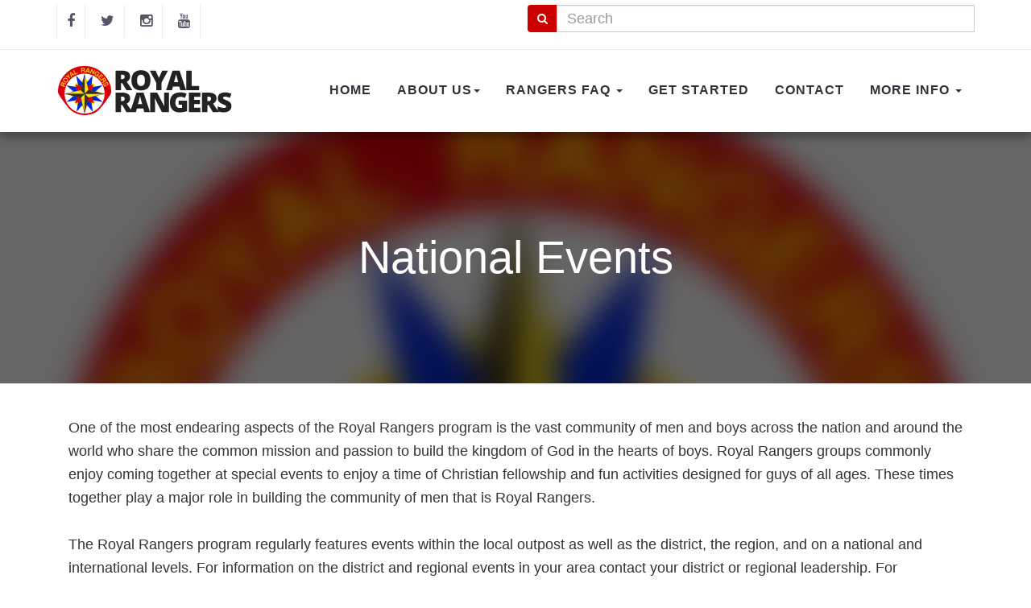

--- FILE ---
content_type: text/html; charset=utf-8
request_url: https://royalrangers.com/events
body_size: 5750
content:

<!DOCTYPE html>
<html>
<head>


    <meta charset="utf-8">
    <meta name="viewport" content="width=device-width, initial-scale=1.0, maximum-scale=1.0, user-scalable=no">

    <!-- Meta -->
    <meta name="description" content="Royal Rangers is an activity-based, small-group church ministry for boys and young men in grades K-12 with a mission to evangelize, equip and empower the next generation of Christlike men and lifelong servant leaders." />
    <meta name="keywords" content="ministry, boys, Christian, camping, outdoors, mentoring, adventure, boys clubs, boys program, Christian boys program, small groups for boys, leadership development for boys, Christlike manhood, Camporama, Rendezvous, GMA, Gold Medal of Achievement, Church programs for boys
" />
    <meta name="author" content="National Royal Rangers Office">
    <meta name="robots" content="index, follow" />
    <meta name="revisit-after" content="2 days" />
    <title>National Events | Royal Rangers USA</title>

    <!-- Styles -->
    <!-- Font Awesome 4.1.0 -->
    <link href="https://netdna.bootstrapcdn.com/font-awesome/4.1.0/css/font-awesome.min.css" rel="stylesheet">

    <!-- Google Fonts -->
    <link href="https://fonts.googleapis.com/css?family=Raleway:400,200,300,100,500,600,700,800,900" rel='stylesheet' type='text/css'>
    <link href="https://fonts.googleapis.com/css?family=Open+Sans:400,200,300,100,500,600,700,800,900" rel='stylesheet' type='text/css'>
    <link href="https://fonts.googleapis.com/css?family=Playball" rel='stylesheet' type='text/css'>


    <!-- Fav and touch icons -->
    <link rel="apple-touch-icon-precomposed" sizes="144x144" href="/Areas/RoyalRangersUSA/Content/ico/apple-touch-icon-144-precomposed.png">
    <link rel="apple-touch-icon-precomposed" sizes="114x114" href="/Areas/RoyalRangersUSA/Content/ico/apple-touch-icon-114-precomposed.png">
    <link rel="apple-touch-icon-precomposed" sizes="72x72" href="/Areas/RoyalRangersUSA/Content/ico/apple-touch-icon-72-precomposed.png">
    <link rel="apple-touch-icon-precomposed" href="ico/~/Areas/RoyalRangersUSA/Content/ico/apple-touch-icon-57-precomposed.png">
    <link rel="shortcut icon" href="/Areas/RoyalRangersUSA/Content/ico/favicon.png">


    <link href="/bundles/RoyalRangersUSACSS?v=vui5GQePhzIM3FogenS3qjxqvu9PpomfpXU-otD0Haw1" rel="stylesheet"/>

    <link rel="stylesheet" href="/Areas/RoyalRangersUSA/Content/css/additional.css">

    
    <title>National Events</title>

    
<meta name="VIcurrentDateTime" content="638993032277785798" />
<meta name="VirtualFolder" content="/" />
<script type="text/javascript" src="/layouts/system/VisitorIdentification.js"></script>

    <!-- Google tag (gtag.js) -->
<script async src="https://www.googletagmanager.com/gtag/js?id=G-8VS8B1VNPW"></script>
<script>
  window.dataLayer = window.dataLayer || [];
  function gtag(){dataLayer.push(arguments);}
  gtag('js', new Date());

  gtag('config', 'G-8VS8B1VNPW');
</script>
</head>
<body>

    <!-- Page Main Wrapper -->
    <div class="page-wrapper" id="page-top">

        		<!-- Header Container -->
<div class="header-wrapper">

	<!-- Header Top Container -->
	<div class="header-top">

		<!-- Container -->
		<div class="container">

			<div class="row">

				<!-- Left -->
				<div class="col-md-6 col-sm-6 columns">
					<div class="header-top-left">
						<ul class="social-top">
							<li><a href="https://www.facebook.com/RoyalRangersUSA/" class="ToolTip" title="Facebook" target="_blank"><span class="fa fa-facebook"></span></a></li>
							<li><a href="https://twitter.com/royalrangersusa" class="ToolTip" title="Twitter" target="_blank"><span class="fa fa-twitter"></span></a></li>
							<li><a href="https://www.instagram.com/royalrangersusa/" class="ToolTip" title="Instagram" target="_blank"><span class="fa fa-instagram"></span></a></li>
							<li><a href="https://www.youtube.com/user/royalrangersUSA" class="ToolTip" title="YouTube" target="_blank"><span class="fa fa-youtube"></span></a></li>
						</ul>
					</div>
				</div>
				<!-- /Left -->
				<!-- Right -->
				<div class="col-md-6 col-sm-6 columns">
					<div class="header-top-right">
                        
<!-- Search Form -->
<div class="search ">
<form action="/Components/Search/SearchIndex" method="post">        <div class="form-group">
            <div class="input-group">
                <span class="input-group-btn">
                    <button class="btn btn-primary btn-search" type="submit"><span class="fa fa-search"></span></button>
                </span>
                <input class="form-control form-search" id="SearchQuery" name="q" placeholder="Search" type="text" value="" />
                <input id="url" name="url" type="hidden" value="AG.SC.Mvc.Areas.Components.Models.Search.SearchIndexModel" />
            </div>
        </div>
</form></div>
<!-- Search Form -->



					</div>
				</div>
				<!-- /Right -->

			</div>

		</div>
		<!-- /Container -->

	</div>
	<!-- /Header Top Container -->
	<!-- Header Main Container -->
	<div class="header-main">

		<!-- NavBar Container -->
		<div class="container">

			<!-- Main Navigation & Logo -->
			<div class="main-navigation">

				<div class="row">

					<!-- Main Navigation -->
					<div class="col-md-12 columns">

						<nav class="navbar navbar-default gfx-mega nav-left" role="navigation">

							<!-- Brand and toggle get grouped for better mobile display -->
							<div class="navbar-header">
								<a class="navbar-toggle" data-toggle="collapse" data-target="#gfx-collapse"></a>
								<div class="logo">
									<a href="/home"><img src="/Areas/RoyalRangersUSA/Content/img/RR logo.png" alt="Royal Rangers USA"></a>
								</div>
							</div>

							<!-- Collect the nav links, forms, and other content for toggling -->
							<div class="collapse navbar-collapse" id="gfx-collapse">
                                <ul class="nav navbar-nav gfx-nav">
                                    <li>
                                        <a href="/home">Home</a>
                                    </li>
                                    <li class="dropdown">
                                        <a href="#" class="dropdown-toggle" data-toggle="dropdown">About Us<b class="caret"></b></a>
                                        <ul class="dropdown-menu">
                                            <li>
                                                <a href="/about">About Royal Rangers</a>
                                            </li>
                                            <li>
                                                <a href="/nationalteam">National Team</a>
                                            </li>
                                            <li>
                                                <a href="/history">Our History</a>
                                            </li>
                                            <li>
                                                <a href="/introductionvideos">Introduction Videos</a>
                                            </li>
                                        </ul>
                                    </li>
                                    <li class="dropdown gfx-mega-fw">
                                        <a href="/faq" data-toggle="dropdown" class="dropdown-toggle">Rangers FAQ <b class="caret"></b></a>
                                        <ul class="dropdown-menu">
                                            <li>
                                                <div class="gfx-mega-content">
                                                    <div class="row">
                                                        <div class="col-lg-3 col-sm-3">
                                                            <h4>I am a PARENT</h4>
                                                            <p>I want to learn how Royal Rangers can provide my son Godly, Spirit-filled mentoring.</p>
                                                            <a href="/parents" class="btn btn-default btn-xs btn-alt">Learn More</a>
                                                        </div>
                                                        <div class="col-lg-3 col-sm-3">
                                                            <h4>I am a BOY</h4>
                                                            <p>I'd like to find out how much fun I can have by being part of a local Royal Rangers group!</p>
                                                            <a href="/boys" class="btn btn-default btn-xs btn-alt">Learn More</a>
                                                        </div>
                                                        <div class="col-lg-3 col-sm-3">
                                                            <h4>I am a LEADER</h4>
                                                            <p>I'm interested in helping mentor boys into becoming spirit-filled Christian men!</p>
                                                            <a href="/leaders" class="btn btn-default btn-xs btn-alt">Learn More</a>
                                                        </div>
                                                        <div class="col-lg-3 col-sm-3">
                                                            <h4>I am a PASTOR</h4>
                                                            <p>What do I need to know about beginning Royal Rangers ministry to boys in my church?</p>
                                                            <a href="/pastors" class="btn btn-default btn-xs btn-alt">Learn More</a>
                                                        </div>
                                                    </div>
                                                </div>
                                            </li>
                                        </ul>
                                    </li>
                                    <li>
                                        <a href="/start">Get Started</a>
                                    </li>
                                    <li>
                                        <a href="/contact">Contact</a>
                                    </li>
                                    <!--
                                    <li class="dropdown">
                                        <a href="#" class="dropdown-toggle" data-toggle="dropdown">Program Info <b class="caret"></b></a>
                                        <ul class="dropdown-menu">
                                            <li class="dropdown dropdown-submenu">
                                                <a href="#" class="dropdown-toggle" data-toggle="dropdown">Advancement</a>
                                                <ul class="dropdown-menu">
                                                    <li><a href="/advancement/rangerkids">Ranger Kids</a>
                                                    </li>
                                                    <li>
                                                        <a href="/advancement/discoveryrangers">Discovery Rangers</a>
                                                    </li>
                                                    <li>
                                                        <a href="/advancement/adventurerangers">Adventure Rangers</a>
                                                    </li>
                                                    <li>
                                                        <a href="/advancement/expeditionrangers">Expedition Rangers</a>
                                                    </li>
                                               </ul>
                                            </li>
                                            <li><a href="/charter" target="_blank">Chartering</a></li>
                                            <li class="dropdown dropdown-submenu">
                                                <a href="#" class="dropdown-toggle" data-toggle="dropdown">Special Programs</a>
                                                <ul class="dropdown-menu">
                                                    <li>
                                                        <a href="/fcf">Frontiersman Camping Fellowship</a>
                                                    </li>
                                                    <li>
                                                        <a href="/rra">Royal Rangers Alumni</a>
                                                    </li>
                                                    <li>
                                                        <a href="/nssp">National Shooting Sports Program</a>
                                                    </li>
                                                </ul>
                                            </li>
                                            <li><a href="/policies" target="_blank">Policies & Guidelines</a></li>
                                            <li><a href="/awards" target="_blank">Awards & Insignia</a></li>
                                            <li><a href="/uniforms" target="_blank">Uniforms</a></li>
                                            <li><a href="/curriculum" target="_blank">Curriculum</a></li>
                                            <li class="dropdown dropdown-submenu">
                                                <a href="#" class="dropdown-toggle" data-toggle="dropdown">Training</a>
                                                <ul class="dropdown-menu">
                                                    <li>
                                                        <a href="/training/adult">Adult Leader Training</a>
                                                    </li>
                                                    <li>
                                                        <a href="/training/junior">Junior Leader Training</a>
                                                    </li>
                                                    <li>
                                                        <a href="/training/staff">Organizational Leaders</a>
                                                    </li>
                                                </ul>
                                            </li>
                                            <li class="dropdown dropdown-submenu">
                                                <a href="#" class="dropdown-toggle" data-toggle="dropdown">Events</a>
                                                <ul class="dropdown-menu">
                                                    <li>
                                                        <a href="http://royalrangersusa.com/camporama">National Camporama</a>
                                                    </li>
                                                    <li>
                                                        <a href="http://royalrangersusa.com/conference">National Conference</a>
                                                    </li>
                                                    <li>
                                                        <a href="http://royalrangersusa.com/rendezvous">National Rendezvous</a>
                                                    </li>
                                                </ul>
                                            </li>
                                        </ul>
                                    </li>
                                    -->
                                    <li class="dropdown">
                                        <a href="#" class="dropdown-toggle" data-toggle="dropdown">More Info <b class="caret"></b></a>
                                        <ul class="dropdown-menu">
                                            <li><a href="/everyboy">Every Boy Initiative</a></li>
                                            <li><a href="/advancement">Advancement</a></li>
                                            <li><a href="/charter">Chartering</a></li>
                                            <!--
            <li class="dropdown dropdown-submenu">
                <a href="#" class="dropdown-toggle" data-toggle="dropdown">Special Programs</a>
                <ul class="dropdown-menu">
                    <li>
                        <a href="/fcf">Frontiersman Camping Fellowship</a>
                    </li>
                    <li>
                        <a href="/rra">Royal Rangers Alumni</a>
                    </li>
                    <li>
                        <a href="/nssp">National Shooting Sports Program</a>
                    </li>
                </ul>
            </li>
    -->
                                            <li><a href="/programs">Affiliates & Partners</a></li>
                                            <li><a href="/policies">Policies & Guidelines</a></li>
                                            <li><a href="/awards">Awards & Insignia</a></li>
                                            <li><a href="/uniforms">Uniforms</a></li>
                                            <li><a href="/curriculum">Curriculum</a></li>
                                            <!--
           <li class="dropdown dropdown-submenu">
               <a href="#" class="dropdown-toggle" data-toggle="dropdown">Training</a>
               <ul class="dropdown-menu">
                   <li>
                       <a href="/training/adult">Adult Leader Training</a>
                   </li>
                   <li>
                       <a href="/training/junior">Junior Leader Training</a>
                   </li>
                   <li>
                       <a href="/training/staff">Organizational Leaders</a>
                   </li>
               </ul>
           </li>
    -->

                                            <li><a href="/training">Training</a></li>

                                            <!--
           <li class="dropdown dropdown-submenu">
               <a href="#" class="dropdown-toggle" data-toggle="dropdown">Events</a>
               <ul class="dropdown-menu">
                   <li>
                       <a href="http://royalrangersusa.com/camporama">National Camporama</a>
                   </li>
                   <li>
                       <a href="http://royalrangersusa.com/conference">National Conference</a>
                   </li>
                   <li>
                       <a href="http://royalrangersusa.com/rendezvous">National Rendezvous</a>
                   </li>
               </ul>
           </li>
    -->
                                            <li><a href="/events">Events</a></li>
                                            <li><a href="/store">Store</a></li>
                                            <li><a href="/news">News</a></li>
                                            <!--
        <li class="dropdown dropdown-submenu">
            <a href="#" class="dropdown-toggle" data-toggle="dropdown">News &amp; Updates</a>
            <ul class="dropdown-menu">
                <li>
                    <a href="http://royalrangersusa.com/news/Training Updates">Training Updates</a>
                </li>
                <li>
                    <a href="http://royalrangersusa.com/news/Program Helps">Program Helps</a>
                </li>
                <li>
                    <a href="http://royalrangersusa.com/news/General News">News</a>
                </li>
                <li>
                    <a href="http://royalrangersusa.com/rangersnow">Rangers NOW</a>
                </li>
            </ul>
        </li>
    -->
                                            <li><a href="/downloads">Downloads</a></li>
                                            <li><a href="/staff">Staff Resources</a></li>

                                        </ul>
            </li>
        </ul>
    </div><!-- /.navbar-collapse -->

</nav>

					</div>
					<!-- /Main Navigation -->

				</div>

			</div>
			<!-- /Main Navigation & Logo -->

		</div>
		<!-- /NavBar Container -->

	</div>
	<!-- /Header Main Container -->

</div>
<!-- /Header Container -->
        

		<!-- Main Container -->
		<div class="main-wrapper">
			
			

<!-- Main Wrapper Header -->
<div class="main-wrapper-header parallax parallax-backgroundRR" data-stellar-background-ratio="0.4">

    <div class="bg-overlay bg-overlay-dark"></div>
    <div class="container">

        <div class="row">
            <div class="col-sm-12 columns">
                <div class="page-title">
                    <h1>National Events</h1>
                </div>
            </div>
        </div>

    </div>

</div>


    <!-- /Main Wrapper Header -->
    <!-- Main Container -->
    <div class="main-wrapper">

        <!-- Container -->
        <div class="container">
            <div class="row"></div>
            <div class="row content">
                <div class="col-md-12">
                    
                    <p>One of the most endearing aspects of the Royal Rangers program is the vast community of men and boys across the nation and around the world who share the common mission and passion to build the kingdom of God in the hearts of boys. Royal Rangers groups commonly enjoy coming together at special events to enjoy a time of Christian fellowship and fun activities designed for guys of all ages. These times together play a major role in building the community of men that is Royal Rangers.<br />
<br />
The Royal Rangers program regularly features events within the local outpost as well as the district, the region, and on a national and international levels. For information on the district and regional events in your area contact your district or regional leadership. For information on international events contact Royal Rangers International. The events listed below represent national events conducted regularly by Royal Rangers USA.</p>
<h4>National Camporama</h4>
<p>National Camporama is a Royal Rangers event conducted once every four years at <a href="https://www.eaglerockretreat.org/">Camp Eagle Rock</a>, the national Royal Rangers campgrounds at Eagle Rock, Missouri. Royal Rangers from all across the country as well as other nations gather for a week-long, camping-based event. Situated in the heart of the Ozark Mountains, Camp Eagle Rock is the ideal location for National Camporama. Details on this event cam be found on our <a href="https://royalrangers.com/camporama">National Camporama</a> page or at <a href="http://nationalcamporama.com/">NationalCamporama.com</a>.</p>
<h4>National FCF Rendezvous</h4>
<p>National Rendezvous is a special event for members of the Royal Rangers <a href="~/link.aspx?_id=C42C071419164BC693D5159171C9C0AD&amp;_z=z">Frontiersmen Camping Fellowship</a> (FCF) that occurs once every four years. &nbsp;This national event draws together men and boys from all across the country for a time of fun and fellowship in a frontier setting.&nbsp;More information can be found on our <a href="https://royalrangers.com/rendezvous">National Rendezvous</a> page or at <a href="http://nationalrendezvous.com/">NationalRendezvous.com</a>.</p>
<h4>National LEAD Conference</h4>
<p>The National LEAD Conference is an annual event for Royal Rangers organizational leaders where the latest program information and updates are announced and where organizational leaders participate in training and leadership development. Details can be found on our <a href="~/link.aspx?_id=957A8BD3A54C477E927CF5DBC397764E&amp;_z=z">National LEAD Conference</a> page.</p>
<h4>National Royal Rangers Week</h4>
<p>The first full week each October is National Royal Rangers Week. This is a time when churches spotlight the ministry during a service, or an outpost will have a special event (such as a father-son weekend) or plan a community outreach. It's a great opportunity to promote Royal Rangers inside and outside of the church.</p>
<h4>National Prayer Vigil</h4>
<p>The National Prayer Vigil is an event that takes place during Royal Rangers week to encourage prayer for the ministry of Royal Rangers on the national, district, and local levels.&nbsp; Details can be found in the <a href="-/media/4DEEEF252A714436A7B8F2D82747BE28.ashx">prayer vigil handbook</a>.</p>
<h4>National Training Events</h4>
<p>The Royal Rangers program provides a variety of training opportunities to equip adult and junior leaders for success in their leadership roles. Details can be found on the following training pages.</p>
<ul>
    <li><a href="~/link.aspx?_id=23F2DEB0A541485DAC2E912F2388B2A1&amp;_z=z">Adult Leader Training</a></li>
    <li><a href="~/link.aspx?_id=24E94D783F88474DA15D18DBFA9CD1C0&amp;_z=z">Junior Leader Training</a></li>
    <li><a href="~/link.aspx?_id=0E2F348A35D14E4FB425E93CCDE7802F&amp;_z=z">Organizational Leader Training</a></li>
</ul>
<p>&nbsp;</p>
<p>&nbsp;</p>
<br class="t-last-br" />
                    
                    
                </div>
            </div>
        </div> <!-- /Container -->    

    </div> <!-- /Main Container -->




		</div>
		<!-- /container -->
        		<!-- Footer Container -->
<div class="footer-wrapper">

    <!-- Footer Bottom Container -->
    <div class="footer-bottom">

        <!-- Container -->
        <div class="container">

            <div class="row">
                <!-- Copyright -->
                <div class="col-md-12 col-sm-12 columns">
                    <div class="copyright">
                        <p>Copyright ©2025 - The National Office of Royal Rangers | All Rights Reserved</p>
                    </div>
                </div>
                <!-- /Copyright -->
                <!-- Footer Social -->
                <div class="col-md-12 col-sm-12 columns">
                    <div class="social-footer">
                        <ul class="list-inline social-list">
                            <li><a href="https://www.facebook.com/RoyalRangersUSA/" class="ToolTip" title="Facebook" target="_blank"><span class="fa fa-facebook"></span></a></li>
                            <li><a href="https://twitter.com/royalrangersusa" class="ToolTip" title="Twitter" target="_blank"><span class="fa fa-twitter"></span></a></li>
                            <li><a href="https://plus.google.com/+royalrangers/" class="ToolTip" title="Google+" target="_blank"><span class="fa fa-google-plus"></span></a></li>
                            <li><a href="https://www.youtube.com/user/royalrangersUSA" class="ToolTip" title="YouTube" target="_blank"><span class="fa fa-youtube"></span></a></li>
                        </ul>
                    </div>
                </div>
                <!-- /Footer Social -->
            </div>

        </div>
        <!-- /Container -->

    </div>
    <!-- /Footer Bottom Container -->

</div>
<!-- /Footer Container -->

    </div>

    <!-- Back To Top -->
    <a href="#page-top" class="scrollup smooth-scroll"><span class="fa fa-angle-up"></span></a>
    <!-- /Back To Top -->
    <script src="/bundles/RoyalRangersUSAJS?v=dJLPkpMRc4xTmv401oIj45LHI6EnV6HlXcQDq2RWeS41"></script>

    <script type="text/javascript" src="/Content/Global/vendor/jquery/jquery.validate.js"></script>
    <script type="text/javascript" src="/Content/Global/vendor/jquery/jquery.validate.unobtrusive.js"></script>
    <script type="text/javascript" src="/Areas/Components/Content/js/LyrisListSignup_custom.js"></script>
    <script type="text/javascript" src="/Areas/RoyalRangersUSA/Content/js/custom.js"></script>

    <script>
    $(".animated-progress span").each(function () {
    $(this).animate(
    {
    width: $(this).attr("data-progress") + "%",
    },
    1000
    );
    $(this).text($(this).attr("data-progress") + "%");
    });
    </script>
    
    


<script defer src="https://static.cloudflareinsights.com/beacon.min.js/vcd15cbe7772f49c399c6a5babf22c1241717689176015" integrity="sha512-ZpsOmlRQV6y907TI0dKBHq9Md29nnaEIPlkf84rnaERnq6zvWvPUqr2ft8M1aS28oN72PdrCzSjY4U6VaAw1EQ==" data-cf-beacon='{"version":"2024.11.0","token":"6630c5fce6ce4826b554f9232a61bbd7","r":1,"server_timing":{"name":{"cfCacheStatus":true,"cfEdge":true,"cfExtPri":true,"cfL4":true,"cfOrigin":true,"cfSpeedBrain":true},"location_startswith":null}}' crossorigin="anonymous"></script>
</body>



</html>

--- FILE ---
content_type: text/css; charset=utf-8
request_url: https://royalrangers.com/bundles/RoyalRangersUSACSS?v=vui5GQePhzIM3FogenS3qjxqvu9PpomfpXU-otD0Haw1
body_size: 85160
content:
/* Minification failed. Returning unminified contents.
(9442,50): run-time error CSS1062: Expected semicolon or closing curly-brace, found ':'
(24351,18): run-time error CSS1035: Expected colon, found '{'
 */
/*!
 *  Font Awesome 4.5.0 by @davegandy - http://fontawesome.io - @fontawesome
 *  License - http://fontawesome.io/license (Font: SIL OFL 1.1, CSS: MIT License)
 */
/* FONT PATH
 * -------------------------- */
@font-face {
  font-family: 'FontAwesome';
  src: url('/Content/Global/vendor/fontawesome/ver4.5.0/fonts/fontawesome-webfont.eot?v=4.5.0');
  src: url('/Content/Global/vendor/fontawesome/ver4.5.0/fonts/fontawesome-webfont.eot?#iefix&v=4.5.0') format('embedded-opentype'), url('/Content/Global/vendor/fontawesome/ver4.5.0/fonts/fontawesome-webfont.woff2?v=4.5.0') format('woff2'), url('/Content/Global/vendor/fontawesome/ver4.5.0/fonts/fontawesome-webfont.woff?v=4.5.0') format('woff'), url('/Content/Global/vendor/fontawesome/ver4.5.0/fonts/fontawesome-webfont.ttf?v=4.5.0') format('truetype'), url('/Content/Global/vendor/fontawesome/ver4.5.0/fonts/fontawesome-webfont.svg?v=4.5.0#fontawesomeregular') format('svg');
  font-weight: normal;
  font-style: normal;
}
.fa {
  display: inline-block;
  font: normal normal normal 14px/1 FontAwesome;
  font-size: inherit;
  text-rendering: auto;
  -webkit-font-smoothing: antialiased;
  -moz-osx-font-smoothing: grayscale;
}
/* makes the font 33% larger relative to the icon container */
.fa-lg {
  font-size: 1.33333333em;
  line-height: 0.75em;
  vertical-align: -15%;
}
.fa-2x {
  font-size: 2em;
}
.fa-3x {
  font-size: 3em;
}
.fa-4x {
  font-size: 4em;
}
.fa-5x {
  font-size: 5em;
}
.fa-fw {
  width: 1.28571429em;
  text-align: center;
}
.fa-ul {
  padding-left: 0;
  margin-left: 2.14285714em;
  list-style-type: none;
}
.fa-ul > li {
  position: relative;
}
.fa-li {
  position: absolute;
  left: -2.14285714em;
  width: 2.14285714em;
  top: 0.14285714em;
  text-align: center;
}
.fa-li.fa-lg {
  left: -1.85714286em;
}
.fa-border {
  padding: .2em .25em .15em;
  border: solid 0.08em #eeeeee;
  border-radius: .1em;
}
.fa-pull-left {
  float: left;
}
.fa-pull-right {
  float: right;
}
.fa.fa-pull-left {
  margin-right: .3em;
}
.fa.fa-pull-right {
  margin-left: .3em;
}
/* Deprecated as of 4.4.0 */
.pull-right {
  float: right;
}
.pull-left {
  float: left;
}
.fa.pull-left {
  margin-right: .3em;
}
.fa.pull-right {
  margin-left: .3em;
}
.fa-spin {
  -webkit-animation: fa-spin 2s infinite linear;
  animation: fa-spin 2s infinite linear;
}
.fa-pulse {
  -webkit-animation: fa-spin 1s infinite steps(8);
  animation: fa-spin 1s infinite steps(8);
}
@-webkit-keyframes fa-spin {
  0% {
    -webkit-transform: rotate(0deg);
    transform: rotate(0deg);
  }
  100% {
    -webkit-transform: rotate(359deg);
    transform: rotate(359deg);
  }
}
@keyframes fa-spin {
  0% {
    -webkit-transform: rotate(0deg);
    transform: rotate(0deg);
  }
  100% {
    -webkit-transform: rotate(359deg);
    transform: rotate(359deg);
  }
}
.fa-rotate-90 {
  filter: progid:DXImageTransform.Microsoft.BasicImage(rotation=1);
  -webkit-transform: rotate(90deg);
  -ms-transform: rotate(90deg);
  transform: rotate(90deg);
}
.fa-rotate-180 {
  filter: progid:DXImageTransform.Microsoft.BasicImage(rotation=2);
  -webkit-transform: rotate(180deg);
  -ms-transform: rotate(180deg);
  transform: rotate(180deg);
}
.fa-rotate-270 {
  filter: progid:DXImageTransform.Microsoft.BasicImage(rotation=3);
  -webkit-transform: rotate(270deg);
  -ms-transform: rotate(270deg);
  transform: rotate(270deg);
}
.fa-flip-horizontal {
  filter: progid:DXImageTransform.Microsoft.BasicImage(rotation=0, mirror=1);
  -webkit-transform: scale(-1, 1);
  -ms-transform: scale(-1, 1);
  transform: scale(-1, 1);
}
.fa-flip-vertical {
  filter: progid:DXImageTransform.Microsoft.BasicImage(rotation=2, mirror=1);
  -webkit-transform: scale(1, -1);
  -ms-transform: scale(1, -1);
  transform: scale(1, -1);
}
:root .fa-rotate-90,
:root .fa-rotate-180,
:root .fa-rotate-270,
:root .fa-flip-horizontal,
:root .fa-flip-vertical {
  filter: none;
}
.fa-stack {
  position: relative;
  display: inline-block;
  width: 2em;
  height: 2em;
  line-height: 2em;
  vertical-align: middle;
}
.fa-stack-1x,
.fa-stack-2x {
  position: absolute;
  left: 0;
  width: 100%;
  text-align: center;
}
.fa-stack-1x {
  line-height: inherit;
}
.fa-stack-2x {
  font-size: 2em;
}
.fa-inverse {
  color: #ffffff;
}
/* Font Awesome uses the Unicode Private Use Area (PUA) to ensure screen
   readers do not read off random characters that represent icons */
.fa-glass:before {
  content: "\f000";
}
.fa-music:before {
  content: "\f001";
}
.fa-search:before {
  content: "\f002";
}
.fa-envelope-o:before {
  content: "\f003";
}
.fa-heart:before {
  content: "\f004";
}
.fa-star:before {
  content: "\f005";
}
.fa-star-o:before {
  content: "\f006";
}
.fa-user:before {
  content: "\f007";
}
.fa-film:before {
  content: "\f008";
}
.fa-th-large:before {
  content: "\f009";
}
.fa-th:before {
  content: "\f00a";
}
.fa-th-list:before {
  content: "\f00b";
}
.fa-check:before {
  content: "\f00c";
}
.fa-remove:before,
.fa-close:before,
.fa-times:before {
  content: "\f00d";
}
.fa-search-plus:before {
  content: "\f00e";
}
.fa-search-minus:before {
  content: "\f010";
}
.fa-power-off:before {
  content: "\f011";
}
.fa-signal:before {
  content: "\f012";
}
.fa-gear:before,
.fa-cog:before {
  content: "\f013";
}
.fa-trash-o:before {
  content: "\f014";
}
.fa-home:before {
  content: "\f015";
}
.fa-file-o:before {
  content: "\f016";
}
.fa-clock-o:before {
  content: "\f017";
}
.fa-road:before {
  content: "\f018";
}
.fa-download:before {
  content: "\f019";
}
.fa-arrow-circle-o-down:before {
  content: "\f01a";
}
.fa-arrow-circle-o-up:before {
  content: "\f01b";
}
.fa-inbox:before {
  content: "\f01c";
}
.fa-play-circle-o:before {
  content: "\f01d";
}
.fa-rotate-right:before,
.fa-repeat:before {
  content: "\f01e";
}
.fa-refresh:before {
  content: "\f021";
}
.fa-list-alt:before {
  content: "\f022";
}
.fa-lock:before {
  content: "\f023";
}
.fa-flag:before {
  content: "\f024";
}
.fa-headphones:before {
  content: "\f025";
}
.fa-volume-off:before {
  content: "\f026";
}
.fa-volume-down:before {
  content: "\f027";
}
.fa-volume-up:before {
  content: "\f028";
}
.fa-qrcode:before {
  content: "\f029";
}
.fa-barcode:before {
  content: "\f02a";
}
.fa-tag:before {
  content: "\f02b";
}
.fa-tags:before {
  content: "\f02c";
}
.fa-book:before {
  content: "\f02d";
}
.fa-bookmark:before {
  content: "\f02e";
}
.fa-print:before {
  content: "\f02f";
}
.fa-camera:before {
  content: "\f030";
}
.fa-font:before {
  content: "\f031";
}
.fa-bold:before {
  content: "\f032";
}
.fa-italic:before {
  content: "\f033";
}
.fa-text-height:before {
  content: "\f034";
}
.fa-text-width:before {
  content: "\f035";
}
.fa-align-left:before {
  content: "\f036";
}
.fa-align-center:before {
  content: "\f037";
}
.fa-align-right:before {
  content: "\f038";
}
.fa-align-justify:before {
  content: "\f039";
}
.fa-list:before {
  content: "\f03a";
}
.fa-dedent:before,
.fa-outdent:before {
  content: "\f03b";
}
.fa-indent:before {
  content: "\f03c";
}
.fa-video-camera:before {
  content: "\f03d";
}
.fa-photo:before,
.fa-image:before,
.fa-picture-o:before {
  content: "\f03e";
}
.fa-pencil:before {
  content: "\f040";
}
.fa-map-marker:before {
  content: "\f041";
}
.fa-adjust:before {
  content: "\f042";
}
.fa-tint:before {
  content: "\f043";
}
.fa-edit:before,
.fa-pencil-square-o:before {
  content: "\f044";
}
.fa-share-square-o:before {
  content: "\f045";
}
.fa-check-square-o:before {
  content: "\f046";
}
.fa-arrows:before {
  content: "\f047";
}
.fa-step-backward:before {
  content: "\f048";
}
.fa-fast-backward:before {
  content: "\f049";
}
.fa-backward:before {
  content: "\f04a";
}
.fa-play:before {
  content: "\f04b";
}
.fa-pause:before {
  content: "\f04c";
}
.fa-stop:before {
  content: "\f04d";
}
.fa-forward:before {
  content: "\f04e";
}
.fa-fast-forward:before {
  content: "\f050";
}
.fa-step-forward:before {
  content: "\f051";
}
.fa-eject:before {
  content: "\f052";
}
.fa-chevron-left:before {
  content: "\f053";
}
.fa-chevron-right:before {
  content: "\f054";
}
.fa-plus-circle:before {
  content: "\f055";
}
.fa-minus-circle:before {
  content: "\f056";
}
.fa-times-circle:before {
  content: "\f057";
}
.fa-check-circle:before {
  content: "\f058";
}
.fa-question-circle:before {
  content: "\f059";
}
.fa-info-circle:before {
  content: "\f05a";
}
.fa-crosshairs:before {
  content: "\f05b";
}
.fa-times-circle-o:before {
  content: "\f05c";
}
.fa-check-circle-o:before {
  content: "\f05d";
}
.fa-ban:before {
  content: "\f05e";
}
.fa-arrow-left:before {
  content: "\f060";
}
.fa-arrow-right:before {
  content: "\f061";
}
.fa-arrow-up:before {
  content: "\f062";
}
.fa-arrow-down:before {
  content: "\f063";
}
.fa-mail-forward:before,
.fa-share:before {
  content: "\f064";
}
.fa-expand:before {
  content: "\f065";
}
.fa-compress:before {
  content: "\f066";
}
.fa-plus:before {
  content: "\f067";
}
.fa-minus:before {
  content: "\f068";
}
.fa-asterisk:before {
  content: "\f069";
}
.fa-exclamation-circle:before {
  content: "\f06a";
}
.fa-gift:before {
  content: "\f06b";
}
.fa-leaf:before {
  content: "\f06c";
}
.fa-fire:before {
  content: "\f06d";
}
.fa-eye:before {
  content: "\f06e";
}
.fa-eye-slash:before {
  content: "\f070";
}
.fa-warning:before,
.fa-exclamation-triangle:before {
  content: "\f071";
}
.fa-plane:before {
  content: "\f072";
}
.fa-calendar:before {
  content: "\f073";
}
.fa-random:before {
  content: "\f074";
}
.fa-comment:before {
  content: "\f075";
}
.fa-magnet:before {
  content: "\f076";
}
.fa-chevron-up:before {
  content: "\f077";
}
.fa-chevron-down:before {
  content: "\f078";
}
.fa-retweet:before {
  content: "\f079";
}
.fa-shopping-cart:before {
  content: "\f07a";
}
.fa-folder:before {
  content: "\f07b";
}
.fa-folder-open:before {
  content: "\f07c";
}
.fa-arrows-v:before {
  content: "\f07d";
}
.fa-arrows-h:before {
  content: "\f07e";
}
.fa-bar-chart-o:before,
.fa-bar-chart:before {
  content: "\f080";
}
.fa-twitter-square:before {
  content: "\f081";
}
.fa-facebook-square:before {
  content: "\f082";
}
.fa-camera-retro:before {
  content: "\f083";
}
.fa-key:before {
  content: "\f084";
}
.fa-gears:before,
.fa-cogs:before {
  content: "\f085";
}
.fa-comments:before {
  content: "\f086";
}
.fa-thumbs-o-up:before {
  content: "\f087";
}
.fa-thumbs-o-down:before {
  content: "\f088";
}
.fa-star-half:before {
  content: "\f089";
}
.fa-heart-o:before {
  content: "\f08a";
}
.fa-sign-out:before {
  content: "\f08b";
}
.fa-linkedin-square:before {
  content: "\f08c";
}
.fa-thumb-tack:before {
  content: "\f08d";
}
.fa-external-link:before {
  content: "\f08e";
}
.fa-sign-in:before {
  content: "\f090";
}
.fa-trophy:before {
  content: "\f091";
}
.fa-github-square:before {
  content: "\f092";
}
.fa-upload:before {
  content: "\f093";
}
.fa-lemon-o:before {
  content: "\f094";
}
.fa-phone:before {
  content: "\f095";
}
.fa-square-o:before {
  content: "\f096";
}
.fa-bookmark-o:before {
  content: "\f097";
}
.fa-phone-square:before {
  content: "\f098";
}
.fa-twitter:before {
  content: "\f099";
}
.fa-facebook-f:before,
.fa-facebook:before {
  content: "\f09a";
}
.fa-github:before {
  content: "\f09b";
}
.fa-unlock:before {
  content: "\f09c";
}
.fa-credit-card:before {
  content: "\f09d";
}
.fa-feed:before,
.fa-rss:before {
  content: "\f09e";
}
.fa-hdd-o:before {
  content: "\f0a0";
}
.fa-bullhorn:before {
  content: "\f0a1";
}
.fa-bell:before {
  content: "\f0f3";
}
.fa-certificate:before {
  content: "\f0a3";
}
.fa-hand-o-right:before {
  content: "\f0a4";
}
.fa-hand-o-left:before {
  content: "\f0a5";
}
.fa-hand-o-up:before {
  content: "\f0a6";
}
.fa-hand-o-down:before {
  content: "\f0a7";
}
.fa-arrow-circle-left:before {
  content: "\f0a8";
}
.fa-arrow-circle-right:before {
  content: "\f0a9";
}
.fa-arrow-circle-up:before {
  content: "\f0aa";
}
.fa-arrow-circle-down:before {
  content: "\f0ab";
}
.fa-globe:before {
  content: "\f0ac";
}
.fa-wrench:before {
  content: "\f0ad";
}
.fa-tasks:before {
  content: "\f0ae";
}
.fa-filter:before {
  content: "\f0b0";
}
.fa-briefcase:before {
  content: "\f0b1";
}
.fa-arrows-alt:before {
  content: "\f0b2";
}
.fa-group:before,
.fa-users:before {
  content: "\f0c0";
}
.fa-chain:before,
.fa-link:before {
  content: "\f0c1";
}
.fa-cloud:before {
  content: "\f0c2";
}
.fa-flask:before {
  content: "\f0c3";
}
.fa-cut:before,
.fa-scissors:before {
  content: "\f0c4";
}
.fa-copy:before,
.fa-files-o:before {
  content: "\f0c5";
}
.fa-paperclip:before {
  content: "\f0c6";
}
.fa-save:before,
.fa-floppy-o:before {
  content: "\f0c7";
}
.fa-square:before {
  content: "\f0c8";
}
.fa-navicon:before,
.fa-reorder:before,
.fa-bars:before {
  content: "\f0c9";
}
.fa-list-ul:before {
  content: "\f0ca";
}
.fa-list-ol:before {
  content: "\f0cb";
}
.fa-strikethrough:before {
  content: "\f0cc";
}
.fa-underline:before {
  content: "\f0cd";
}
.fa-table:before {
  content: "\f0ce";
}
.fa-magic:before {
  content: "\f0d0";
}
.fa-truck:before {
  content: "\f0d1";
}
.fa-pinterest:before {
  content: "\f0d2";
}
.fa-pinterest-square:before {
  content: "\f0d3";
}
.fa-google-plus-square:before {
  content: "\f0d4";
}
.fa-google-plus:before {
  content: "\f0d5";
}
.fa-money:before {
  content: "\f0d6";
}
.fa-caret-down:before {
  content: "\f0d7";
}
.fa-caret-up:before {
  content: "\f0d8";
}
.fa-caret-left:before {
  content: "\f0d9";
}
.fa-caret-right:before {
  content: "\f0da";
}
.fa-columns:before {
  content: "\f0db";
}
.fa-unsorted:before,
.fa-sort:before {
  content: "\f0dc";
}
.fa-sort-down:before,
.fa-sort-desc:before {
  content: "\f0dd";
}
.fa-sort-up:before,
.fa-sort-asc:before {
  content: "\f0de";
}
.fa-envelope:before {
  content: "\f0e0";
}
.fa-linkedin:before {
  content: "\f0e1";
}
.fa-rotate-left:before,
.fa-undo:before {
  content: "\f0e2";
}
.fa-legal:before,
.fa-gavel:before {
  content: "\f0e3";
}
.fa-dashboard:before,
.fa-tachometer:before {
  content: "\f0e4";
}
.fa-comment-o:before {
  content: "\f0e5";
}
.fa-comments-o:before {
  content: "\f0e6";
}
.fa-flash:before,
.fa-bolt:before {
  content: "\f0e7";
}
.fa-sitemap:before {
  content: "\f0e8";
}
.fa-umbrella:before {
  content: "\f0e9";
}
.fa-paste:before,
.fa-clipboard:before {
  content: "\f0ea";
}
.fa-lightbulb-o:before {
  content: "\f0eb";
}
.fa-exchange:before {
  content: "\f0ec";
}
.fa-cloud-download:before {
  content: "\f0ed";
}
.fa-cloud-upload:before {
  content: "\f0ee";
}
.fa-user-md:before {
  content: "\f0f0";
}
.fa-stethoscope:before {
  content: "\f0f1";
}
.fa-suitcase:before {
  content: "\f0f2";
}
.fa-bell-o:before {
  content: "\f0a2";
}
.fa-coffee:before {
  content: "\f0f4";
}
.fa-cutlery:before {
  content: "\f0f5";
}
.fa-file-text-o:before {
  content: "\f0f6";
}
.fa-building-o:before {
  content: "\f0f7";
}
.fa-hospital-o:before {
  content: "\f0f8";
}
.fa-ambulance:before {
  content: "\f0f9";
}
.fa-medkit:before {
  content: "\f0fa";
}
.fa-fighter-jet:before {
  content: "\f0fb";
}
.fa-beer:before {
  content: "\f0fc";
}
.fa-h-square:before {
  content: "\f0fd";
}
.fa-plus-square:before {
  content: "\f0fe";
}
.fa-angle-double-left:before {
  content: "\f100";
}
.fa-angle-double-right:before {
  content: "\f101";
}
.fa-angle-double-up:before {
  content: "\f102";
}
.fa-angle-double-down:before {
  content: "\f103";
}
.fa-angle-left:before {
  content: "\f104";
}
.fa-angle-right:before {
  content: "\f105";
}
.fa-angle-up:before {
  content: "\f106";
}
.fa-angle-down:before {
  content: "\f107";
}
.fa-desktop:before {
  content: "\f108";
}
.fa-laptop:before {
  content: "\f109";
}
.fa-tablet:before {
  content: "\f10a";
}
.fa-mobile-phone:before,
.fa-mobile:before {
  content: "\f10b";
}
.fa-circle-o:before {
  content: "\f10c";
}
.fa-quote-left:before {
  content: "\f10d";
}
.fa-quote-right:before {
  content: "\f10e";
}
.fa-spinner:before {
  content: "\f110";
}
.fa-circle:before {
  content: "\f111";
}
.fa-mail-reply:before,
.fa-reply:before {
  content: "\f112";
}
.fa-github-alt:before {
  content: "\f113";
}
.fa-folder-o:before {
  content: "\f114";
}
.fa-folder-open-o:before {
  content: "\f115";
}
.fa-smile-o:before {
  content: "\f118";
}
.fa-frown-o:before {
  content: "\f119";
}
.fa-meh-o:before {
  content: "\f11a";
}
.fa-gamepad:before {
  content: "\f11b";
}
.fa-keyboard-o:before {
  content: "\f11c";
}
.fa-flag-o:before {
  content: "\f11d";
}
.fa-flag-checkered:before {
  content: "\f11e";
}
.fa-terminal:before {
  content: "\f120";
}
.fa-code:before {
  content: "\f121";
}
.fa-mail-reply-all:before,
.fa-reply-all:before {
  content: "\f122";
}
.fa-star-half-empty:before,
.fa-star-half-full:before,
.fa-star-half-o:before {
  content: "\f123";
}
.fa-location-arrow:before {
  content: "\f124";
}
.fa-crop:before {
  content: "\f125";
}
.fa-code-fork:before {
  content: "\f126";
}
.fa-unlink:before,
.fa-chain-broken:before {
  content: "\f127";
}
.fa-question:before {
  content: "\f128";
}
.fa-info:before {
  content: "\f129";
}
.fa-exclamation:before {
  content: "\f12a";
}
.fa-superscript:before {
  content: "\f12b";
}
.fa-subscript:before {
  content: "\f12c";
}
.fa-eraser:before {
  content: "\f12d";
}
.fa-puzzle-piece:before {
  content: "\f12e";
}
.fa-microphone:before {
  content: "\f130";
}
.fa-microphone-slash:before {
  content: "\f131";
}
.fa-shield:before {
  content: "\f132";
}
.fa-calendar-o:before {
  content: "\f133";
}
.fa-fire-extinguisher:before {
  content: "\f134";
}
.fa-rocket:before {
  content: "\f135";
}
.fa-maxcdn:before {
  content: "\f136";
}
.fa-chevron-circle-left:before {
  content: "\f137";
}
.fa-chevron-circle-right:before {
  content: "\f138";
}
.fa-chevron-circle-up:before {
  content: "\f139";
}
.fa-chevron-circle-down:before {
  content: "\f13a";
}
.fa-html5:before {
  content: "\f13b";
}
.fa-css3:before {
  content: "\f13c";
}
.fa-anchor:before {
  content: "\f13d";
}
.fa-unlock-alt:before {
  content: "\f13e";
}
.fa-bullseye:before {
  content: "\f140";
}
.fa-ellipsis-h:before {
  content: "\f141";
}
.fa-ellipsis-v:before {
  content: "\f142";
}
.fa-rss-square:before {
  content: "\f143";
}
.fa-play-circle:before {
  content: "\f144";
}
.fa-ticket:before {
  content: "\f145";
}
.fa-minus-square:before {
  content: "\f146";
}
.fa-minus-square-o:before {
  content: "\f147";
}
.fa-level-up:before {
  content: "\f148";
}
.fa-level-down:before {
  content: "\f149";
}
.fa-check-square:before {
  content: "\f14a";
}
.fa-pencil-square:before {
  content: "\f14b";
}
.fa-external-link-square:before {
  content: "\f14c";
}
.fa-share-square:before {
  content: "\f14d";
}
.fa-compass:before {
  content: "\f14e";
}
.fa-toggle-down:before,
.fa-caret-square-o-down:before {
  content: "\f150";
}
.fa-toggle-up:before,
.fa-caret-square-o-up:before {
  content: "\f151";
}
.fa-toggle-right:before,
.fa-caret-square-o-right:before {
  content: "\f152";
}
.fa-euro:before,
.fa-eur:before {
  content: "\f153";
}
.fa-gbp:before {
  content: "\f154";
}
.fa-dollar:before,
.fa-usd:before {
  content: "\f155";
}
.fa-rupee:before,
.fa-inr:before {
  content: "\f156";
}
.fa-cny:before,
.fa-rmb:before,
.fa-yen:before,
.fa-jpy:before {
  content: "\f157";
}
.fa-ruble:before,
.fa-rouble:before,
.fa-rub:before {
  content: "\f158";
}
.fa-won:before,
.fa-krw:before {
  content: "\f159";
}
.fa-bitcoin:before,
.fa-btc:before {
  content: "\f15a";
}
.fa-file:before {
  content: "\f15b";
}
.fa-file-text:before {
  content: "\f15c";
}
.fa-sort-alpha-asc:before {
  content: "\f15d";
}
.fa-sort-alpha-desc:before {
  content: "\f15e";
}
.fa-sort-amount-asc:before {
  content: "\f160";
}
.fa-sort-amount-desc:before {
  content: "\f161";
}
.fa-sort-numeric-asc:before {
  content: "\f162";
}
.fa-sort-numeric-desc:before {
  content: "\f163";
}
.fa-thumbs-up:before {
  content: "\f164";
}
.fa-thumbs-down:before {
  content: "\f165";
}
.fa-youtube-square:before {
  content: "\f166";
}
.fa-youtube:before {
  content: "\f167";
}
.fa-xing:before {
  content: "\f168";
}
.fa-xing-square:before {
  content: "\f169";
}
.fa-youtube-play:before {
  content: "\f16a";
}
.fa-dropbox:before {
  content: "\f16b";
}
.fa-stack-overflow:before {
  content: "\f16c";
}
.fa-instagram:before {
  content: "\f16d";
}
.fa-flickr:before {
  content: "\f16e";
}
.fa-adn:before {
  content: "\f170";
}
.fa-bitbucket:before {
  content: "\f171";
}
.fa-bitbucket-square:before {
  content: "\f172";
}
.fa-tumblr:before {
  content: "\f173";
}
.fa-tumblr-square:before {
  content: "\f174";
}
.fa-long-arrow-down:before {
  content: "\f175";
}
.fa-long-arrow-up:before {
  content: "\f176";
}
.fa-long-arrow-left:before {
  content: "\f177";
}
.fa-long-arrow-right:before {
  content: "\f178";
}
.fa-apple:before {
  content: "\f179";
}
.fa-windows:before {
  content: "\f17a";
}
.fa-android:before {
  content: "\f17b";
}
.fa-linux:before {
  content: "\f17c";
}
.fa-dribbble:before {
  content: "\f17d";
}
.fa-skype:before {
  content: "\f17e";
}
.fa-foursquare:before {
  content: "\f180";
}
.fa-trello:before {
  content: "\f181";
}
.fa-female:before {
  content: "\f182";
}
.fa-male:before {
  content: "\f183";
}
.fa-gittip:before,
.fa-gratipay:before {
  content: "\f184";
}
.fa-sun-o:before {
  content: "\f185";
}
.fa-moon-o:before {
  content: "\f186";
}
.fa-archive:before {
  content: "\f187";
}
.fa-bug:before {
  content: "\f188";
}
.fa-vk:before {
  content: "\f189";
}
.fa-weibo:before {
  content: "\f18a";
}
.fa-renren:before {
  content: "\f18b";
}
.fa-pagelines:before {
  content: "\f18c";
}
.fa-stack-exchange:before {
  content: "\f18d";
}
.fa-arrow-circle-o-right:before {
  content: "\f18e";
}
.fa-arrow-circle-o-left:before {
  content: "\f190";
}
.fa-toggle-left:before,
.fa-caret-square-o-left:before {
  content: "\f191";
}
.fa-dot-circle-o:before {
  content: "\f192";
}
.fa-wheelchair:before {
  content: "\f193";
}
.fa-vimeo-square:before {
  content: "\f194";
}
.fa-turkish-lira:before,
.fa-try:before {
  content: "\f195";
}
.fa-plus-square-o:before {
  content: "\f196";
}
.fa-space-shuttle:before {
  content: "\f197";
}
.fa-slack:before {
  content: "\f198";
}
.fa-envelope-square:before {
  content: "\f199";
}
.fa-wordpress:before {
  content: "\f19a";
}
.fa-openid:before {
  content: "\f19b";
}
.fa-institution:before,
.fa-bank:before,
.fa-university:before {
  content: "\f19c";
}
.fa-mortar-board:before,
.fa-graduation-cap:before {
  content: "\f19d";
}
.fa-yahoo:before {
  content: "\f19e";
}
.fa-google:before {
  content: "\f1a0";
}
.fa-reddit:before {
  content: "\f1a1";
}
.fa-reddit-square:before {
  content: "\f1a2";
}
.fa-stumbleupon-circle:before {
  content: "\f1a3";
}
.fa-stumbleupon:before {
  content: "\f1a4";
}
.fa-delicious:before {
  content: "\f1a5";
}
.fa-digg:before {
  content: "\f1a6";
}
.fa-pied-piper:before {
  content: "\f1a7";
}
.fa-pied-piper-alt:before {
  content: "\f1a8";
}
.fa-drupal:before {
  content: "\f1a9";
}
.fa-joomla:before {
  content: "\f1aa";
}
.fa-language:before {
  content: "\f1ab";
}
.fa-fax:before {
  content: "\f1ac";
}
.fa-building:before {
  content: "\f1ad";
}
.fa-child:before {
  content: "\f1ae";
}
.fa-paw:before {
  content: "\f1b0";
}
.fa-spoon:before {
  content: "\f1b1";
}
.fa-cube:before {
  content: "\f1b2";
}
.fa-cubes:before {
  content: "\f1b3";
}
.fa-behance:before {
  content: "\f1b4";
}
.fa-behance-square:before {
  content: "\f1b5";
}
.fa-steam:before {
  content: "\f1b6";
}
.fa-steam-square:before {
  content: "\f1b7";
}
.fa-recycle:before {
  content: "\f1b8";
}
.fa-automobile:before,
.fa-car:before {
  content: "\f1b9";
}
.fa-cab:before,
.fa-taxi:before {
  content: "\f1ba";
}
.fa-tree:before {
  content: "\f1bb";
}
.fa-spotify:before {
  content: "\f1bc";
}
.fa-deviantart:before {
  content: "\f1bd";
}
.fa-soundcloud:before {
  content: "\f1be";
}
.fa-database:before {
  content: "\f1c0";
}
.fa-file-pdf-o:before {
  content: "\f1c1";
}
.fa-file-word-o:before {
  content: "\f1c2";
}
.fa-file-excel-o:before {
  content: "\f1c3";
}
.fa-file-powerpoint-o:before {
  content: "\f1c4";
}
.fa-file-photo-o:before,
.fa-file-picture-o:before,
.fa-file-image-o:before {
  content: "\f1c5";
}
.fa-file-zip-o:before,
.fa-file-archive-o:before {
  content: "\f1c6";
}
.fa-file-sound-o:before,
.fa-file-audio-o:before {
  content: "\f1c7";
}
.fa-file-movie-o:before,
.fa-file-video-o:before {
  content: "\f1c8";
}
.fa-file-code-o:before {
  content: "\f1c9";
}
.fa-vine:before {
  content: "\f1ca";
}
.fa-codepen:before {
  content: "\f1cb";
}
.fa-jsfiddle:before {
  content: "\f1cc";
}
.fa-life-bouy:before,
.fa-life-buoy:before,
.fa-life-saver:before,
.fa-support:before,
.fa-life-ring:before {
  content: "\f1cd";
}
.fa-circle-o-notch:before {
  content: "\f1ce";
}
.fa-ra:before,
.fa-rebel:before {
  content: "\f1d0";
}
.fa-ge:before,
.fa-empire:before {
  content: "\f1d1";
}
.fa-git-square:before {
  content: "\f1d2";
}
.fa-git:before {
  content: "\f1d3";
}
.fa-y-combinator-square:before,
.fa-yc-square:before,
.fa-hacker-news:before {
  content: "\f1d4";
}
.fa-tencent-weibo:before {
  content: "\f1d5";
}
.fa-qq:before {
  content: "\f1d6";
}
.fa-wechat:before,
.fa-weixin:before {
  content: "\f1d7";
}
.fa-send:before,
.fa-paper-plane:before {
  content: "\f1d8";
}
.fa-send-o:before,
.fa-paper-plane-o:before {
  content: "\f1d9";
}
.fa-history:before {
  content: "\f1da";
}
.fa-circle-thin:before {
  content: "\f1db";
}
.fa-header:before {
  content: "\f1dc";
}
.fa-paragraph:before {
  content: "\f1dd";
}
.fa-sliders:before {
  content: "\f1de";
}
.fa-share-alt:before {
  content: "\f1e0";
}
.fa-share-alt-square:before {
  content: "\f1e1";
}
.fa-bomb:before {
  content: "\f1e2";
}
.fa-soccer-ball-o:before,
.fa-futbol-o:before {
  content: "\f1e3";
}
.fa-tty:before {
  content: "\f1e4";
}
.fa-binoculars:before {
  content: "\f1e5";
}
.fa-plug:before {
  content: "\f1e6";
}
.fa-slideshare:before {
  content: "\f1e7";
}
.fa-twitch:before {
  content: "\f1e8";
}
.fa-yelp:before {
  content: "\f1e9";
}
.fa-newspaper-o:before {
  content: "\f1ea";
}
.fa-wifi:before {
  content: "\f1eb";
}
.fa-calculator:before {
  content: "\f1ec";
}
.fa-paypal:before {
  content: "\f1ed";
}
.fa-google-wallet:before {
  content: "\f1ee";
}
.fa-cc-visa:before {
  content: "\f1f0";
}
.fa-cc-mastercard:before {
  content: "\f1f1";
}
.fa-cc-discover:before {
  content: "\f1f2";
}
.fa-cc-amex:before {
  content: "\f1f3";
}
.fa-cc-paypal:before {
  content: "\f1f4";
}
.fa-cc-stripe:before {
  content: "\f1f5";
}
.fa-bell-slash:before {
  content: "\f1f6";
}
.fa-bell-slash-o:before {
  content: "\f1f7";
}
.fa-trash:before {
  content: "\f1f8";
}
.fa-copyright:before {
  content: "\f1f9";
}
.fa-at:before {
  content: "\f1fa";
}
.fa-eyedropper:before {
  content: "\f1fb";
}
.fa-paint-brush:before {
  content: "\f1fc";
}
.fa-birthday-cake:before {
  content: "\f1fd";
}
.fa-area-chart:before {
  content: "\f1fe";
}
.fa-pie-chart:before {
  content: "\f200";
}
.fa-line-chart:before {
  content: "\f201";
}
.fa-lastfm:before {
  content: "\f202";
}
.fa-lastfm-square:before {
  content: "\f203";
}
.fa-toggle-off:before {
  content: "\f204";
}
.fa-toggle-on:before {
  content: "\f205";
}
.fa-bicycle:before {
  content: "\f206";
}
.fa-bus:before {
  content: "\f207";
}
.fa-ioxhost:before {
  content: "\f208";
}
.fa-angellist:before {
  content: "\f209";
}
.fa-cc:before {
  content: "\f20a";
}
.fa-shekel:before,
.fa-sheqel:before,
.fa-ils:before {
  content: "\f20b";
}
.fa-meanpath:before {
  content: "\f20c";
}
.fa-buysellads:before {
  content: "\f20d";
}
.fa-connectdevelop:before {
  content: "\f20e";
}
.fa-dashcube:before {
  content: "\f210";
}
.fa-forumbee:before {
  content: "\f211";
}
.fa-leanpub:before {
  content: "\f212";
}
.fa-sellsy:before {
  content: "\f213";
}
.fa-shirtsinbulk:before {
  content: "\f214";
}
.fa-simplybuilt:before {
  content: "\f215";
}
.fa-skyatlas:before {
  content: "\f216";
}
.fa-cart-plus:before {
  content: "\f217";
}
.fa-cart-arrow-down:before {
  content: "\f218";
}
.fa-diamond:before {
  content: "\f219";
}
.fa-ship:before {
  content: "\f21a";
}
.fa-user-secret:before {
  content: "\f21b";
}
.fa-motorcycle:before {
  content: "\f21c";
}
.fa-street-view:before {
  content: "\f21d";
}
.fa-heartbeat:before {
  content: "\f21e";
}
.fa-venus:before {
  content: "\f221";
}
.fa-mars:before {
  content: "\f222";
}
.fa-mercury:before {
  content: "\f223";
}
.fa-intersex:before,
.fa-transgender:before {
  content: "\f224";
}
.fa-transgender-alt:before {
  content: "\f225";
}
.fa-venus-double:before {
  content: "\f226";
}
.fa-mars-double:before {
  content: "\f227";
}
.fa-venus-mars:before {
  content: "\f228";
}
.fa-mars-stroke:before {
  content: "\f229";
}
.fa-mars-stroke-v:before {
  content: "\f22a";
}
.fa-mars-stroke-h:before {
  content: "\f22b";
}
.fa-neuter:before {
  content: "\f22c";
}
.fa-genderless:before {
  content: "\f22d";
}
.fa-facebook-official:before {
  content: "\f230";
}
.fa-pinterest-p:before {
  content: "\f231";
}
.fa-whatsapp:before {
  content: "\f232";
}
.fa-server:before {
  content: "\f233";
}
.fa-user-plus:before {
  content: "\f234";
}
.fa-user-times:before {
  content: "\f235";
}
.fa-hotel:before,
.fa-bed:before {
  content: "\f236";
}
.fa-viacoin:before {
  content: "\f237";
}
.fa-train:before {
  content: "\f238";
}
.fa-subway:before {
  content: "\f239";
}
.fa-medium:before {
  content: "\f23a";
}
.fa-yc:before,
.fa-y-combinator:before {
  content: "\f23b";
}
.fa-optin-monster:before {
  content: "\f23c";
}
.fa-opencart:before {
  content: "\f23d";
}
.fa-expeditedssl:before {
  content: "\f23e";
}
.fa-battery-4:before,
.fa-battery-full:before {
  content: "\f240";
}
.fa-battery-3:before,
.fa-battery-three-quarters:before {
  content: "\f241";
}
.fa-battery-2:before,
.fa-battery-half:before {
  content: "\f242";
}
.fa-battery-1:before,
.fa-battery-quarter:before {
  content: "\f243";
}
.fa-battery-0:before,
.fa-battery-empty:before {
  content: "\f244";
}
.fa-mouse-pointer:before {
  content: "\f245";
}
.fa-i-cursor:before {
  content: "\f246";
}
.fa-object-group:before {
  content: "\f247";
}
.fa-object-ungroup:before {
  content: "\f248";
}
.fa-sticky-note:before {
  content: "\f249";
}
.fa-sticky-note-o:before {
  content: "\f24a";
}
.fa-cc-jcb:before {
  content: "\f24b";
}
.fa-cc-diners-club:before {
  content: "\f24c";
}
.fa-clone:before {
  content: "\f24d";
}
.fa-balance-scale:before {
  content: "\f24e";
}
.fa-hourglass-o:before {
  content: "\f250";
}
.fa-hourglass-1:before,
.fa-hourglass-start:before {
  content: "\f251";
}
.fa-hourglass-2:before,
.fa-hourglass-half:before {
  content: "\f252";
}
.fa-hourglass-3:before,
.fa-hourglass-end:before {
  content: "\f253";
}
.fa-hourglass:before {
  content: "\f254";
}
.fa-hand-grab-o:before,
.fa-hand-rock-o:before {
  content: "\f255";
}
.fa-hand-stop-o:before,
.fa-hand-paper-o:before {
  content: "\f256";
}
.fa-hand-scissors-o:before {
  content: "\f257";
}
.fa-hand-lizard-o:before {
  content: "\f258";
}
.fa-hand-spock-o:before {
  content: "\f259";
}
.fa-hand-pointer-o:before {
  content: "\f25a";
}
.fa-hand-peace-o:before {
  content: "\f25b";
}
.fa-trademark:before {
  content: "\f25c";
}
.fa-registered:before {
  content: "\f25d";
}
.fa-creative-commons:before {
  content: "\f25e";
}
.fa-gg:before {
  content: "\f260";
}
.fa-gg-circle:before {
  content: "\f261";
}
.fa-tripadvisor:before {
  content: "\f262";
}
.fa-odnoklassniki:before {
  content: "\f263";
}
.fa-odnoklassniki-square:before {
  content: "\f264";
}
.fa-get-pocket:before {
  content: "\f265";
}
.fa-wikipedia-w:before {
  content: "\f266";
}
.fa-safari:before {
  content: "\f267";
}
.fa-chrome:before {
  content: "\f268";
}
.fa-firefox:before {
  content: "\f269";
}
.fa-opera:before {
  content: "\f26a";
}
.fa-internet-explorer:before {
  content: "\f26b";
}
.fa-tv:before,
.fa-television:before {
  content: "\f26c";
}
.fa-contao:before {
  content: "\f26d";
}
.fa-500px:before {
  content: "\f26e";
}
.fa-amazon:before {
  content: "\f270";
}
.fa-calendar-plus-o:before {
  content: "\f271";
}
.fa-calendar-minus-o:before {
  content: "\f272";
}
.fa-calendar-times-o:before {
  content: "\f273";
}
.fa-calendar-check-o:before {
  content: "\f274";
}
.fa-industry:before {
  content: "\f275";
}
.fa-map-pin:before {
  content: "\f276";
}
.fa-map-signs:before {
  content: "\f277";
}
.fa-map-o:before {
  content: "\f278";
}
.fa-map:before {
  content: "\f279";
}
.fa-commenting:before {
  content: "\f27a";
}
.fa-commenting-o:before {
  content: "\f27b";
}
.fa-houzz:before {
  content: "\f27c";
}
.fa-vimeo:before {
  content: "\f27d";
}
.fa-black-tie:before {
  content: "\f27e";
}
.fa-fonticons:before {
  content: "\f280";
}
.fa-reddit-alien:before {
  content: "\f281";
}
.fa-edge:before {
  content: "\f282";
}
.fa-credit-card-alt:before {
  content: "\f283";
}
.fa-codiepie:before {
  content: "\f284";
}
.fa-modx:before {
  content: "\f285";
}
.fa-fort-awesome:before {
  content: "\f286";
}
.fa-usb:before {
  content: "\f287";
}
.fa-product-hunt:before {
  content: "\f288";
}
.fa-mixcloud:before {
  content: "\f289";
}
.fa-scribd:before {
  content: "\f28a";
}
.fa-pause-circle:before {
  content: "\f28b";
}
.fa-pause-circle-o:before {
  content: "\f28c";
}
.fa-stop-circle:before {
  content: "\f28d";
}
.fa-stop-circle-o:before {
  content: "\f28e";
}
.fa-shopping-bag:before {
  content: "\f290";
}
.fa-shopping-basket:before {
  content: "\f291";
}
.fa-hashtag:before {
  content: "\f292";
}
.fa-bluetooth:before {
  content: "\f293";
}
.fa-bluetooth-b:before {
  content: "\f294";
}
.fa-percent:before {
  content: "\f295";
}

/*!
 * Bootstrap v3.3.5 (http://getbootstrap.com)
 * Copyright 2011-2015 Twitter, Inc.
 * Licensed under MIT (https://github.com/twbs/bootstrap/blob/master/LICENSE)
 */
/*! normalize.css v3.0.3 | MIT License | github.com/necolas/normalize.css */
html {
  font-family: sans-serif;
  -webkit-text-size-adjust: 100%;
      -ms-text-size-adjust: 100%;
}
body {
  margin: 0;
}
article,
aside,
details,
figcaption,
figure,
footer,
header,
hgroup,
main,
menu,
nav,
section,
summary {
  display: block;
}
audio,
canvas,
progress,
video {
  display: inline-block;
  vertical-align: baseline;
}
audio:not([controls]) {
  display: none;
  height: 0;
}
[hidden],
template {
  display: none;
}
a {
  background-color: transparent;
}
a:active,
a:hover {
  outline: 0;
}
abbr[title] {
  border-bottom: 1px dotted;
}
b,
strong {
  font-weight: bold;
}
dfn {
  font-style: italic;
}
h1 {
  margin: .67em 0;
  font-size: 2em;
}
mark {
  color: #000;
  background: #ff0;
}
small {
  font-size: 80%;
}
sub,
sup {
  position: relative;
  font-size: 75%;
  line-height: 0;
  vertical-align: baseline;
}
sup {
  top: -.5em;
}
sub {
  bottom: -.25em;
}
img {
  border: 0;
}
svg:not(:root) {
  overflow: hidden;
}
figure {
  margin: 1em 40px;
}
hr {
  height: 0;
  -webkit-box-sizing: content-box;
     -moz-box-sizing: content-box;
          box-sizing: content-box;
}
pre {
  overflow: auto;
}
code,
kbd,
pre,
samp {
  font-family: monospace, monospace;
  font-size: 1em;
}
button,
input,
optgroup,
select,
textarea {
  margin: 0;
  font: inherit;
  color: inherit;
}
button {
  overflow: visible;
}
button,
select {
  text-transform: none;
}
button,
html input[type="button"],
input[type="reset"],
input[type="submit"] {
  -webkit-appearance: button;
  cursor: pointer;
}
button[disabled],
html input[disabled] {
  cursor: default;
}
button::-moz-focus-inner,
input::-moz-focus-inner {
  padding: 0;
  border: 0;
}
input {
  line-height: normal;
}
input[type="checkbox"],
input[type="radio"] {
  -webkit-box-sizing: border-box;
     -moz-box-sizing: border-box;
          box-sizing: border-box;
  padding: 0;
}
input[type="number"]::-webkit-inner-spin-button,
input[type="number"]::-webkit-outer-spin-button {
  height: auto;
}
input[type="search"] {
  -webkit-box-sizing: content-box;
     -moz-box-sizing: content-box;
          box-sizing: content-box;
  -webkit-appearance: textfield;
}
input[type="search"]::-webkit-search-cancel-button,
input[type="search"]::-webkit-search-decoration {
  -webkit-appearance: none;
}
fieldset {
  padding: .35em .625em .75em;
  margin: 0 2px;
  border: 1px solid #c0c0c0;
}
legend {
  padding: 0;
  border: 0;
}
textarea {
  overflow: auto;
}
optgroup {
  font-weight: bold;
}
table {
  border-spacing: 0;
  border-collapse: collapse;
}
td,
th {
  padding: 0;
}
/*! Source: https://github.com/h5bp/html5-boilerplate/blob/master/src/css/main.css */
@media print {
  *,
  *:before,
  *:after {
    color: #000 !important;
    text-shadow: none !important;
    background: transparent !important;
    -webkit-box-shadow: none !important;
            box-shadow: none !important;
  }
  a,
  a:visited {
    text-decoration: underline;
  }
  a[href]:after {
    content: " (" attr(href) ")";
  }
  abbr[title]:after {
    content: " (" attr(title) ")";
  }
  a[href^="#"]:after,
  a[href^="javascript:"]:after {
    content: "";
  }
  pre,
  blockquote {
    border: 1px solid #999;

    page-break-inside: avoid;
  }
  thead {
    display: table-header-group;
  }
  tr,
  img {
    page-break-inside: avoid;
  }
  img {
    max-width: 100% !important;
  }
  p,
  h2,
  h3 {
    orphans: 3;
    widows: 3;
  }
  h2,
  h3 {
    page-break-after: avoid;
  }
  .navbar {
    display: none;
  }
  .btn > .caret,
  .dropup > .btn > .caret {
    border-top-color: #000 !important;
  }
  .label {
    border: 1px solid #000;
  }
  .table {
    border-collapse: collapse !important;
  }
  .table td,
  .table th {
    background-color: #fff !important;
  }
  .table-bordered th,
  .table-bordered td {
    border: 1px solid #ddd !important;
  }
}
@font-face {
  font-family: 'Glyphicons Halflings';

  src: url('/Content/Global/vendor/bootstrap/ver3.3.5/fonts/glyphicons-halflings-regular.eot');
  src: url('/Content/Global/vendor/bootstrap/ver3.3.5/fonts/glyphicons-halflings-regular.eot?#iefix') format('embedded-opentype'), url('/Content/Global/vendor/bootstrap/ver3.3.5/fonts/glyphicons-halflings-regular.woff2') format('woff2'), url('/Content/Global/vendor/bootstrap/ver3.3.5/fonts/glyphicons-halflings-regular.woff') format('woff'), url('/Content/Global/vendor/bootstrap/ver3.3.5/fonts/glyphicons-halflings-regular.ttf') format('truetype'), url('/Content/Global/vendor/bootstrap/ver3.3.5/fonts/glyphicons-halflings-regular.svg#glyphicons_halflingsregular') format('svg');
}
.glyphicon {
  position: relative;
  top: 1px;
  display: inline-block;
  font-family: 'Glyphicons Halflings';
  font-style: normal;
  font-weight: normal;
  line-height: 1;

  -webkit-font-smoothing: antialiased;
  -moz-osx-font-smoothing: grayscale;
}
.glyphicon-asterisk:before {
  content: "\2a";
}
.glyphicon-plus:before {
  content: "\2b";
}
.glyphicon-euro:before,
.glyphicon-eur:before {
  content: "\20ac";
}
.glyphicon-minus:before {
  content: "\2212";
}
.glyphicon-cloud:before {
  content: "\2601";
}
.glyphicon-envelope:before {
  content: "\2709";
}
.glyphicon-pencil:before {
  content: "\270f";
}
.glyphicon-glass:before {
  content: "\e001";
}
.glyphicon-music:before {
  content: "\e002";
}
.glyphicon-search:before {
  content: "\e003";
}
.glyphicon-heart:before {
  content: "\e005";
}
.glyphicon-star:before {
  content: "\e006";
}
.glyphicon-star-empty:before {
  content: "\e007";
}
.glyphicon-user:before {
  content: "\e008";
}
.glyphicon-film:before {
  content: "\e009";
}
.glyphicon-th-large:before {
  content: "\e010";
}
.glyphicon-th:before {
  content: "\e011";
}
.glyphicon-th-list:before {
  content: "\e012";
}
.glyphicon-ok:before {
  content: "\e013";
}
.glyphicon-remove:before {
  content: "\e014";
}
.glyphicon-zoom-in:before {
  content: "\e015";
}
.glyphicon-zoom-out:before {
  content: "\e016";
}
.glyphicon-off:before {
  content: "\e017";
}
.glyphicon-signal:before {
  content: "\e018";
}
.glyphicon-cog:before {
  content: "\e019";
}
.glyphicon-trash:before {
  content: "\e020";
}
.glyphicon-home:before {
  content: "\e021";
}
.glyphicon-file:before {
  content: "\e022";
}
.glyphicon-time:before {
  content: "\e023";
}
.glyphicon-road:before {
  content: "\e024";
}
.glyphicon-download-alt:before {
  content: "\e025";
}
.glyphicon-download:before {
  content: "\e026";
}
.glyphicon-upload:before {
  content: "\e027";
}
.glyphicon-inbox:before {
  content: "\e028";
}
.glyphicon-play-circle:before {
  content: "\e029";
}
.glyphicon-repeat:before {
  content: "\e030";
}
.glyphicon-refresh:before {
  content: "\e031";
}
.glyphicon-list-alt:before {
  content: "\e032";
}
.glyphicon-lock:before {
  content: "\e033";
}
.glyphicon-flag:before {
  content: "\e034";
}
.glyphicon-headphones:before {
  content: "\e035";
}
.glyphicon-volume-off:before {
  content: "\e036";
}
.glyphicon-volume-down:before {
  content: "\e037";
}
.glyphicon-volume-up:before {
  content: "\e038";
}
.glyphicon-qrcode:before {
  content: "\e039";
}
.glyphicon-barcode:before {
  content: "\e040";
}
.glyphicon-tag:before {
  content: "\e041";
}
.glyphicon-tags:before {
  content: "\e042";
}
.glyphicon-book:before {
  content: "\e043";
}
.glyphicon-bookmark:before {
  content: "\e044";
}
.glyphicon-print:before {
  content: "\e045";
}
.glyphicon-camera:before {
  content: "\e046";
}
.glyphicon-font:before {
  content: "\e047";
}
.glyphicon-bold:before {
  content: "\e048";
}
.glyphicon-italic:before {
  content: "\e049";
}
.glyphicon-text-height:before {
  content: "\e050";
}
.glyphicon-text-width:before {
  content: "\e051";
}
.glyphicon-align-left:before {
  content: "\e052";
}
.glyphicon-align-center:before {
  content: "\e053";
}
.glyphicon-align-right:before {
  content: "\e054";
}
.glyphicon-align-justify:before {
  content: "\e055";
}
.glyphicon-list:before {
  content: "\e056";
}
.glyphicon-indent-left:before {
  content: "\e057";
}
.glyphicon-indent-right:before {
  content: "\e058";
}
.glyphicon-facetime-video:before {
  content: "\e059";
}
.glyphicon-picture:before {
  content: "\e060";
}
.glyphicon-map-marker:before {
  content: "\e062";
}
.glyphicon-adjust:before {
  content: "\e063";
}
.glyphicon-tint:before {
  content: "\e064";
}
.glyphicon-edit:before {
  content: "\e065";
}
.glyphicon-share:before {
  content: "\e066";
}
.glyphicon-check:before {
  content: "\e067";
}
.glyphicon-move:before {
  content: "\e068";
}
.glyphicon-step-backward:before {
  content: "\e069";
}
.glyphicon-fast-backward:before {
  content: "\e070";
}
.glyphicon-backward:before {
  content: "\e071";
}
.glyphicon-play:before {
  content: "\e072";
}
.glyphicon-pause:before {
  content: "\e073";
}
.glyphicon-stop:before {
  content: "\e074";
}
.glyphicon-forward:before {
  content: "\e075";
}
.glyphicon-fast-forward:before {
  content: "\e076";
}
.glyphicon-step-forward:before {
  content: "\e077";
}
.glyphicon-eject:before {
  content: "\e078";
}
.glyphicon-chevron-left:before {
  content: "\e079";
}
.glyphicon-chevron-right:before {
  content: "\e080";
}
.glyphicon-plus-sign:before {
  content: "\e081";
}
.glyphicon-minus-sign:before {
  content: "\e082";
}
.glyphicon-remove-sign:before {
  content: "\e083";
}
.glyphicon-ok-sign:before {
  content: "\e084";
}
.glyphicon-question-sign:before {
  content: "\e085";
}
.glyphicon-info-sign:before {
  content: "\e086";
}
.glyphicon-screenshot:before {
  content: "\e087";
}
.glyphicon-remove-circle:before {
  content: "\e088";
}
.glyphicon-ok-circle:before {
  content: "\e089";
}
.glyphicon-ban-circle:before {
  content: "\e090";
}
.glyphicon-arrow-left:before {
  content: "\e091";
}
.glyphicon-arrow-right:before {
  content: "\e092";
}
.glyphicon-arrow-up:before {
  content: "\e093";
}
.glyphicon-arrow-down:before {
  content: "\e094";
}
.glyphicon-share-alt:before {
  content: "\e095";
}
.glyphicon-resize-full:before {
  content: "\e096";
}
.glyphicon-resize-small:before {
  content: "\e097";
}
.glyphicon-exclamation-sign:before {
  content: "\e101";
}
.glyphicon-gift:before {
  content: "\e102";
}
.glyphicon-leaf:before {
  content: "\e103";
}
.glyphicon-fire:before {
  content: "\e104";
}
.glyphicon-eye-open:before {
  content: "\e105";
}
.glyphicon-eye-close:before {
  content: "\e106";
}
.glyphicon-warning-sign:before {
  content: "\e107";
}
.glyphicon-plane:before {
  content: "\e108";
}
.glyphicon-calendar:before {
  content: "\e109";
}
.glyphicon-random:before {
  content: "\e110";
}
.glyphicon-comment:before {
  content: "\e111";
}
.glyphicon-magnet:before {
  content: "\e112";
}
.glyphicon-chevron-up:before {
  content: "\e113";
}
.glyphicon-chevron-down:before {
  content: "\e114";
}
.glyphicon-retweet:before {
  content: "\e115";
}
.glyphicon-shopping-cart:before {
  content: "\e116";
}
.glyphicon-folder-close:before {
  content: "\e117";
}
.glyphicon-folder-open:before {
  content: "\e118";
}
.glyphicon-resize-vertical:before {
  content: "\e119";
}
.glyphicon-resize-horizontal:before {
  content: "\e120";
}
.glyphicon-hdd:before {
  content: "\e121";
}
.glyphicon-bullhorn:before {
  content: "\e122";
}
.glyphicon-bell:before {
  content: "\e123";
}
.glyphicon-certificate:before {
  content: "\e124";
}
.glyphicon-thumbs-up:before {
  content: "\e125";
}
.glyphicon-thumbs-down:before {
  content: "\e126";
}
.glyphicon-hand-right:before {
  content: "\e127";
}
.glyphicon-hand-left:before {
  content: "\e128";
}
.glyphicon-hand-up:before {
  content: "\e129";
}
.glyphicon-hand-down:before {
  content: "\e130";
}
.glyphicon-circle-arrow-right:before {
  content: "\e131";
}
.glyphicon-circle-arrow-left:before {
  content: "\e132";
}
.glyphicon-circle-arrow-up:before {
  content: "\e133";
}
.glyphicon-circle-arrow-down:before {
  content: "\e134";
}
.glyphicon-globe:before {
  content: "\e135";
}
.glyphicon-wrench:before {
  content: "\e136";
}
.glyphicon-tasks:before {
  content: "\e137";
}
.glyphicon-filter:before {
  content: "\e138";
}
.glyphicon-briefcase:before {
  content: "\e139";
}
.glyphicon-fullscreen:before {
  content: "\e140";
}
.glyphicon-dashboard:before {
  content: "\e141";
}
.glyphicon-paperclip:before {
  content: "\e142";
}
.glyphicon-heart-empty:before {
  content: "\e143";
}
.glyphicon-link:before {
  content: "\e144";
}
.glyphicon-phone:before {
  content: "\e145";
}
.glyphicon-pushpin:before {
  content: "\e146";
}
.glyphicon-usd:before {
  content: "\e148";
}
.glyphicon-gbp:before {
  content: "\e149";
}
.glyphicon-sort:before {
  content: "\e150";
}
.glyphicon-sort-by-alphabet:before {
  content: "\e151";
}
.glyphicon-sort-by-alphabet-alt:before {
  content: "\e152";
}
.glyphicon-sort-by-order:before {
  content: "\e153";
}
.glyphicon-sort-by-order-alt:before {
  content: "\e154";
}
.glyphicon-sort-by-attributes:before {
  content: "\e155";
}
.glyphicon-sort-by-attributes-alt:before {
  content: "\e156";
}
.glyphicon-unchecked:before {
  content: "\e157";
}
.glyphicon-expand:before {
  content: "\e158";
}
.glyphicon-collapse-down:before {
  content: "\e159";
}
.glyphicon-collapse-up:before {
  content: "\e160";
}
.glyphicon-log-in:before {
  content: "\e161";
}
.glyphicon-flash:before {
  content: "\e162";
}
.glyphicon-log-out:before {
  content: "\e163";
}
.glyphicon-new-window:before {
  content: "\e164";
}
.glyphicon-record:before {
  content: "\e165";
}
.glyphicon-save:before {
  content: "\e166";
}
.glyphicon-open:before {
  content: "\e167";
}
.glyphicon-saved:before {
  content: "\e168";
}
.glyphicon-import:before {
  content: "\e169";
}
.glyphicon-export:before {
  content: "\e170";
}
.glyphicon-send:before {
  content: "\e171";
}
.glyphicon-floppy-disk:before {
  content: "\e172";
}
.glyphicon-floppy-saved:before {
  content: "\e173";
}
.glyphicon-floppy-remove:before {
  content: "\e174";
}
.glyphicon-floppy-save:before {
  content: "\e175";
}
.glyphicon-floppy-open:before {
  content: "\e176";
}
.glyphicon-credit-card:before {
  content: "\e177";
}
.glyphicon-transfer:before {
  content: "\e178";
}
.glyphicon-cutlery:before {
  content: "\e179";
}
.glyphicon-header:before {
  content: "\e180";
}
.glyphicon-compressed:before {
  content: "\e181";
}
.glyphicon-earphone:before {
  content: "\e182";
}
.glyphicon-phone-alt:before {
  content: "\e183";
}
.glyphicon-tower:before {
  content: "\e184";
}
.glyphicon-stats:before {
  content: "\e185";
}
.glyphicon-sd-video:before {
  content: "\e186";
}
.glyphicon-hd-video:before {
  content: "\e187";
}
.glyphicon-subtitles:before {
  content: "\e188";
}
.glyphicon-sound-stereo:before {
  content: "\e189";
}
.glyphicon-sound-dolby:before {
  content: "\e190";
}
.glyphicon-sound-5-1:before {
  content: "\e191";
}
.glyphicon-sound-6-1:before {
  content: "\e192";
}
.glyphicon-sound-7-1:before {
  content: "\e193";
}
.glyphicon-copyright-mark:before {
  content: "\e194";
}
.glyphicon-registration-mark:before {
  content: "\e195";
}
.glyphicon-cloud-download:before {
  content: "\e197";
}
.glyphicon-cloud-upload:before {
  content: "\e198";
}
.glyphicon-tree-conifer:before {
  content: "\e199";
}
.glyphicon-tree-deciduous:before {
  content: "\e200";
}
.glyphicon-cd:before {
  content: "\e201";
}
.glyphicon-save-file:before {
  content: "\e202";
}
.glyphicon-open-file:before {
  content: "\e203";
}
.glyphicon-level-up:before {
  content: "\e204";
}
.glyphicon-copy:before {
  content: "\e205";
}
.glyphicon-paste:before {
  content: "\e206";
}
.glyphicon-alert:before {
  content: "\e209";
}
.glyphicon-equalizer:before {
  content: "\e210";
}
.glyphicon-king:before {
  content: "\e211";
}
.glyphicon-queen:before {
  content: "\e212";
}
.glyphicon-pawn:before {
  content: "\e213";
}
.glyphicon-bishop:before {
  content: "\e214";
}
.glyphicon-knight:before {
  content: "\e215";
}
.glyphicon-baby-formula:before {
  content: "\e216";
}
.glyphicon-tent:before {
  content: "\26fa";
}
.glyphicon-blackboard:before {
  content: "\e218";
}
.glyphicon-bed:before {
  content: "\e219";
}
.glyphicon-apple:before {
  content: "\f8ff";
}
.glyphicon-erase:before {
  content: "\e221";
}
.glyphicon-hourglass:before {
  content: "\231b";
}
.glyphicon-lamp:before {
  content: "\e223";
}
.glyphicon-duplicate:before {
  content: "\e224";
}
.glyphicon-piggy-bank:before {
  content: "\e225";
}
.glyphicon-scissors:before {
  content: "\e226";
}
.glyphicon-bitcoin:before {
  content: "\e227";
}
.glyphicon-btc:before {
  content: "\e227";
}
.glyphicon-xbt:before {
  content: "\e227";
}
.glyphicon-yen:before {
  content: "\00a5";
}
.glyphicon-jpy:before {
  content: "\00a5";
}
.glyphicon-ruble:before {
  content: "\20bd";
}
.glyphicon-rub:before {
  content: "\20bd";
}
.glyphicon-scale:before {
  content: "\e230";
}
.glyphicon-ice-lolly:before {
  content: "\e231";
}
.glyphicon-ice-lolly-tasted:before {
  content: "\e232";
}
.glyphicon-education:before {
  content: "\e233";
}
.glyphicon-option-horizontal:before {
  content: "\e234";
}
.glyphicon-option-vertical:before {
  content: "\e235";
}
.glyphicon-menu-hamburger:before {
  content: "\e236";
}
.glyphicon-modal-window:before {
  content: "\e237";
}
.glyphicon-oil:before {
  content: "\e238";
}
.glyphicon-grain:before {
  content: "\e239";
}
.glyphicon-sunglasses:before {
  content: "\e240";
}
.glyphicon-text-size:before {
  content: "\e241";
}
.glyphicon-text-color:before {
  content: "\e242";
}
.glyphicon-text-background:before {
  content: "\e243";
}
.glyphicon-object-align-top:before {
  content: "\e244";
}
.glyphicon-object-align-bottom:before {
  content: "\e245";
}
.glyphicon-object-align-horizontal:before {
  content: "\e246";
}
.glyphicon-object-align-left:before {
  content: "\e247";
}
.glyphicon-object-align-vertical:before {
  content: "\e248";
}
.glyphicon-object-align-right:before {
  content: "\e249";
}
.glyphicon-triangle-right:before {
  content: "\e250";
}
.glyphicon-triangle-left:before {
  content: "\e251";
}
.glyphicon-triangle-bottom:before {
  content: "\e252";
}
.glyphicon-triangle-top:before {
  content: "\e253";
}
.glyphicon-console:before {
  content: "\e254";
}
.glyphicon-superscript:before {
  content: "\e255";
}
.glyphicon-subscript:before {
  content: "\e256";
}
.glyphicon-menu-left:before {
  content: "\e257";
}
.glyphicon-menu-right:before {
  content: "\e258";
}
.glyphicon-menu-down:before {
  content: "\e259";
}
.glyphicon-menu-up:before {
  content: "\e260";
}
* {
  -webkit-box-sizing: border-box;
     -moz-box-sizing: border-box;
          box-sizing: border-box;
}
*:before,
*:after {
  -webkit-box-sizing: border-box;
     -moz-box-sizing: border-box;
          box-sizing: border-box;
}
html {
  font-size: 10px;

  -webkit-tap-highlight-color: rgba(0, 0, 0, 0);
}
body {
  font-family: "Helvetica Neue", Helvetica, Arial, sans-serif;
  font-size: 14px;
  line-height: 1.42857143;
  color: #333;
  background-color: #fff;
}
input,
button,
select,
textarea {
  font-family: inherit;
  font-size: inherit;
  line-height: inherit;
}
a {
  color: #337ab7;
  text-decoration: none;
}
a:hover,
a:focus {
  color: #23527c;
  text-decoration: underline;
}
a:focus {
  outline: thin dotted;
  outline: 5px auto -webkit-focus-ring-color;
  outline-offset: -2px;
}
figure {
  margin: 0;
}
img {
  vertical-align: middle;
}
.img-responsive,
.thumbnail > img,
.thumbnail a > img,
.carousel-inner > .item > img,
.carousel-inner > .item > a > img {
  display: block;
  max-width: 100%;
  height: auto;
}
.img-rounded {
  border-radius: 6px;
}
.img-thumbnail {
  display: inline-block;
  max-width: 100%;
  height: auto;
  padding: 4px;
  line-height: 1.42857143;
  background-color: #fff;
  border: 1px solid #ddd;
  border-radius: 4px;
  -webkit-transition: all .2s ease-in-out;
       -o-transition: all .2s ease-in-out;
          transition: all .2s ease-in-out;
}
.img-circle {
  border-radius: 50%;
}
hr {
  margin-top: 20px;
  margin-bottom: 20px;
  border: 0;
  border-top: 1px solid #eee;
}
.sr-only {
  position: absolute;
  width: 1px;
  height: 1px;
  padding: 0;
  margin: -1px;
  overflow: hidden;
  clip: rect(0, 0, 0, 0);
  border: 0;
}
.sr-only-focusable:active,
.sr-only-focusable:focus {
  position: static;
  width: auto;
  height: auto;
  margin: 0;
  overflow: visible;
  clip: auto;
}
[role="button"] {
  cursor: pointer;
}
h1,
h2,
h3,
h4,
h5,
h6,
.h1,
.h2,
.h3,
.h4,
.h5,
.h6 {
  font-family: inherit;
  font-weight: 500;
  line-height: 1.1;
  color: inherit;
}
h1 small,
h2 small,
h3 small,
h4 small,
h5 small,
h6 small,
.h1 small,
.h2 small,
.h3 small,
.h4 small,
.h5 small,
.h6 small,
h1 .small,
h2 .small,
h3 .small,
h4 .small,
h5 .small,
h6 .small,
.h1 .small,
.h2 .small,
.h3 .small,
.h4 .small,
.h5 .small,
.h6 .small {
  font-weight: normal;
  line-height: 1;
  color: #777;
}
h1,
.h1,
h2,
.h2,
h3,
.h3 {
  margin-top: 20px;
  margin-bottom: 10px;
}
h1 small,
.h1 small,
h2 small,
.h2 small,
h3 small,
.h3 small,
h1 .small,
.h1 .small,
h2 .small,
.h2 .small,
h3 .small,
.h3 .small {
  font-size: 65%;
}
h4,
.h4,
h5,
.h5,
h6,
.h6 {
  margin-top: 10px;
  margin-bottom: 10px;
}
h4 small,
.h4 small,
h5 small,
.h5 small,
h6 small,
.h6 small,
h4 .small,
.h4 .small,
h5 .small,
.h5 .small,
h6 .small,
.h6 .small {
  font-size: 75%;
}
h1,
.h1 {
  font-size: 36px;
}
h2,
.h2 {
  font-size: 30px;
}
h3,
.h3 {
  font-size: 24px;
}
h4,
.h4 {
  font-size: 18px;
}
h5,
.h5 {
  font-size: 14px;
}
h6,
.h6 {
  font-size: 12px;
}
p {
  margin: 0 0 10px;
}
.lead {
  margin-bottom: 20px;
  font-size: 16px;
  font-weight: 300;
  line-height: 1.4;
}
@media (min-width: 768px) {
  .lead {
    font-size: 21px;
  }
}
small,
.small {
  font-size: 85%;
}
mark,
.mark {
  padding: .2em;
  background-color: #fcf8e3;
}
.text-left {
  text-align: left;
}
.text-right {
  text-align: right;
}
.text-center {
  text-align: center;
}
.text-justify {
  text-align: justify;
}
.text-nowrap {
  white-space: nowrap;
}
.text-lowercase {
  text-transform: lowercase;
}
.text-uppercase {
  text-transform: uppercase;
}
.text-capitalize {
  text-transform: capitalize;
}
.text-muted {
  color: #777;
}
.text-primary {
  color: #337ab7;
}
a.text-primary:hover,
a.text-primary:focus {
  color: #286090;
}
.text-success {
  color: #3c763d;
}
a.text-success:hover,
a.text-success:focus {
  color: #2b542c;
}
.text-info {
  color: #31708f;
}
a.text-info:hover,
a.text-info:focus {
  color: #245269;
}
.text-warning {
  color: #8a6d3b;
}
a.text-warning:hover,
a.text-warning:focus {
  color: #66512c;
}
.text-danger {
  color: #a94442;
}
a.text-danger:hover,
a.text-danger:focus {
  color: #843534;
}
.bg-primary {
  color: #fff;
  background-color: #337ab7;
}
a.bg-primary:hover,
a.bg-primary:focus {
  background-color: #286090;
}
.bg-success {
  background-color: #dff0d8;
}
a.bg-success:hover,
a.bg-success:focus {
  background-color: #c1e2b3;
}
.bg-info {
  background-color: #d9edf7;
}
a.bg-info:hover,
a.bg-info:focus {
  background-color: #afd9ee;
}
.bg-warning {
  background-color: #fcf8e3;
}
a.bg-warning:hover,
a.bg-warning:focus {
  background-color: #f7ecb5;
}
.bg-danger {
  background-color: #f2dede;
}
a.bg-danger:hover,
a.bg-danger:focus {
  background-color: #e4b9b9;
}
.page-header {
  padding-bottom: 9px;
  margin: 40px 0 20px;
  border-bottom: 1px solid #eee;
}
ul,
ol {
  margin-top: 0;
  margin-bottom: 10px;
}
ul ul,
ol ul,
ul ol,
ol ol {
  margin-bottom: 0;
}
.list-unstyled {
  padding-left: 0;
  list-style: none;
}
.list-inline {
  padding-left: 0;
  margin-left: -5px;
  list-style: none;
}
.list-inline > li {
  display: inline-block;
  padding-right: 5px;
  padding-left: 5px;
}
dl {
  margin-top: 0;
  margin-bottom: 20px;
}
dt,
dd {
  line-height: 1.42857143;
}
dt {
  font-weight: bold;
}
dd {
  margin-left: 0;
}
@media (min-width: 768px) {
  .dl-horizontal dt {
    float: left;
    width: 160px;
    overflow: hidden;
    clear: left;
    text-align: right;
    text-overflow: ellipsis;
    white-space: nowrap;
  }
  .dl-horizontal dd {
    margin-left: 180px;
  }
}
abbr[title],
abbr[data-original-title] {
  cursor: help;
  border-bottom: 1px dotted #777;
}
.initialism {
  font-size: 90%;
  text-transform: uppercase;
}
blockquote {
  padding: 10px 20px;
  margin: 0 0 20px;
  font-size: 17.5px;
  border-left: 5px solid #eee;
}
blockquote p:last-child,
blockquote ul:last-child,
blockquote ol:last-child {
  margin-bottom: 0;
}
blockquote footer,
blockquote small,
blockquote .small {
  display: block;
  font-size: 80%;
  line-height: 1.42857143;
  color: #777;
}
blockquote footer:before,
blockquote small:before,
blockquote .small:before {
  content: '\2014 \00A0';
}
.blockquote-reverse,
blockquote.pull-right {
  padding-right: 15px;
  padding-left: 0;
  text-align: right;
  border-right: 5px solid #eee;
  border-left: 0;
}
.blockquote-reverse footer:before,
blockquote.pull-right footer:before,
.blockquote-reverse small:before,
blockquote.pull-right small:before,
.blockquote-reverse .small:before,
blockquote.pull-right .small:before {
  content: '';
}
.blockquote-reverse footer:after,
blockquote.pull-right footer:after,
.blockquote-reverse small:after,
blockquote.pull-right small:after,
.blockquote-reverse .small:after,
blockquote.pull-right .small:after {
  content: '\00A0 \2014';
}
address {
  margin-bottom: 20px;
  font-style: normal;
  line-height: 1.42857143;
}
code,
kbd,
pre,
samp {
  font-family: Menlo, Monaco, Consolas, "Courier New", monospace;
}
code {
  padding: 2px 4px;
  font-size: 90%;
  color: #c7254e;
  background-color: #f9f2f4;
  border-radius: 4px;
}
kbd {
  padding: 2px 4px;
  font-size: 90%;
  color: #fff;
  background-color: #333;
  border-radius: 3px;
  -webkit-box-shadow: inset 0 -1px 0 rgba(0, 0, 0, .25);
          box-shadow: inset 0 -1px 0 rgba(0, 0, 0, .25);
}
kbd kbd {
  padding: 0;
  font-size: 100%;
  font-weight: bold;
  -webkit-box-shadow: none;
          box-shadow: none;
}
pre {
  display: block;
  padding: 9.5px;
  margin: 0 0 10px;
  font-size: 13px;
  line-height: 1.42857143;
  color: #333;
  word-break: break-all;
  word-wrap: break-word;
  background-color: #f5f5f5;
  border: 1px solid #ccc;
  border-radius: 4px;
}
pre code {
  padding: 0;
  font-size: inherit;
  color: inherit;
  white-space: pre-wrap;
  background-color: transparent;
  border-radius: 0;
}
.pre-scrollable {
  max-height: 340px;
  overflow-y: scroll;
}
.container {
  padding-right: 15px;
  padding-left: 15px;
  margin-right: auto;
  margin-left: auto;
}
@media (min-width: 768px) {
  .container {
    width: 750px;
  }
}
@media (min-width: 992px) {
  .container {
    width: 970px;
  }
}
@media (min-width: 1200px) {
  .container {
    width: 1170px;
  }
}
.container-fluid {
  padding-right: 15px;
  padding-left: 15px;
  margin-right: auto;
  margin-left: auto;
}
.row {
  margin-right: -15px;
  margin-left: -15px;
}
.col-xs-1, .col-sm-1, .col-md-1, .col-lg-1, .col-xs-2, .col-sm-2, .col-md-2, .col-lg-2, .col-xs-3, .col-sm-3, .col-md-3, .col-lg-3, .col-xs-4, .col-sm-4, .col-md-4, .col-lg-4, .col-xs-5, .col-sm-5, .col-md-5, .col-lg-5, .col-xs-6, .col-sm-6, .col-md-6, .col-lg-6, .col-xs-7, .col-sm-7, .col-md-7, .col-lg-7, .col-xs-8, .col-sm-8, .col-md-8, .col-lg-8, .col-xs-9, .col-sm-9, .col-md-9, .col-lg-9, .col-xs-10, .col-sm-10, .col-md-10, .col-lg-10, .col-xs-11, .col-sm-11, .col-md-11, .col-lg-11, .col-xs-12, .col-sm-12, .col-md-12, .col-lg-12 {
  position: relative;
  min-height: 1px;
  padding-right: 15px;
  padding-left: 15px;
}
.col-xs-1, .col-xs-2, .col-xs-3, .col-xs-4, .col-xs-5, .col-xs-6, .col-xs-7, .col-xs-8, .col-xs-9, .col-xs-10, .col-xs-11, .col-xs-12 {
  float: left;
}
.col-xs-12 {
  width: 100%;
}
.col-xs-11 {
  width: 91.66666667%;
}
.col-xs-10 {
  width: 83.33333333%;
}
.col-xs-9 {
  width: 75%;
}
.col-xs-8 {
  width: 66.66666667%;
}
.col-xs-7 {
  width: 58.33333333%;
}
.col-xs-6 {
  width: 50%;
}
.col-xs-5 {
  width: 41.66666667%;
}
.col-xs-4 {
  width: 33.33333333%;
}
.col-xs-3 {
  width: 25%;
}
.col-xs-2 {
  width: 16.66666667%;
}
.col-xs-1 {
  width: 8.33333333%;
}
.col-xs-pull-12 {
  right: 100%;
}
.col-xs-pull-11 {
  right: 91.66666667%;
}
.col-xs-pull-10 {
  right: 83.33333333%;
}
.col-xs-pull-9 {
  right: 75%;
}
.col-xs-pull-8 {
  right: 66.66666667%;
}
.col-xs-pull-7 {
  right: 58.33333333%;
}
.col-xs-pull-6 {
  right: 50%;
}
.col-xs-pull-5 {
  right: 41.66666667%;
}
.col-xs-pull-4 {
  right: 33.33333333%;
}
.col-xs-pull-3 {
  right: 25%;
}
.col-xs-pull-2 {
  right: 16.66666667%;
}
.col-xs-pull-1 {
  right: 8.33333333%;
}
.col-xs-pull-0 {
  right: auto;
}
.col-xs-push-12 {
  left: 100%;
}
.col-xs-push-11 {
  left: 91.66666667%;
}
.col-xs-push-10 {
  left: 83.33333333%;
}
.col-xs-push-9 {
  left: 75%;
}
.col-xs-push-8 {
  left: 66.66666667%;
}
.col-xs-push-7 {
  left: 58.33333333%;
}
.col-xs-push-6 {
  left: 50%;
}
.col-xs-push-5 {
  left: 41.66666667%;
}
.col-xs-push-4 {
  left: 33.33333333%;
}
.col-xs-push-3 {
  left: 25%;
}
.col-xs-push-2 {
  left: 16.66666667%;
}
.col-xs-push-1 {
  left: 8.33333333%;
}
.col-xs-push-0 {
  left: auto;
}
.col-xs-offset-12 {
  margin-left: 100%;
}
.col-xs-offset-11 {
  margin-left: 91.66666667%;
}
.col-xs-offset-10 {
  margin-left: 83.33333333%;
}
.col-xs-offset-9 {
  margin-left: 75%;
}
.col-xs-offset-8 {
  margin-left: 66.66666667%;
}
.col-xs-offset-7 {
  margin-left: 58.33333333%;
}
.col-xs-offset-6 {
  margin-left: 50%;
}
.col-xs-offset-5 {
  margin-left: 41.66666667%;
}
.col-xs-offset-4 {
  margin-left: 33.33333333%;
}
.col-xs-offset-3 {
  margin-left: 25%;
}
.col-xs-offset-2 {
  margin-left: 16.66666667%;
}
.col-xs-offset-1 {
  margin-left: 8.33333333%;
}
.col-xs-offset-0 {
  margin-left: 0;
}
@media (min-width: 768px) {
  .col-sm-1, .col-sm-2, .col-sm-3, .col-sm-4, .col-sm-5, .col-sm-6, .col-sm-7, .col-sm-8, .col-sm-9, .col-sm-10, .col-sm-11, .col-sm-12 {
    float: left;
  }
  .col-sm-12 {
    width: 100%;
  }
  .col-sm-11 {
    width: 91.66666667%;
  }
  .col-sm-10 {
    width: 83.33333333%;
  }
  .col-sm-9 {
    width: 75%;
  }
  .col-sm-8 {
    width: 66.66666667%;
  }
  .col-sm-7 {
    width: 58.33333333%;
  }
  .col-sm-6 {
    width: 50%;
  }
  .col-sm-5 {
    width: 41.66666667%;
  }
  .col-sm-4 {
    width: 33.33333333%;
  }
  .col-sm-3 {
    width: 25%;
  }
  .col-sm-2 {
    width: 16.66666667%;
  }
  .col-sm-1 {
    width: 8.33333333%;
  }
  .col-sm-pull-12 {
    right: 100%;
  }
  .col-sm-pull-11 {
    right: 91.66666667%;
  }
  .col-sm-pull-10 {
    right: 83.33333333%;
  }
  .col-sm-pull-9 {
    right: 75%;
  }
  .col-sm-pull-8 {
    right: 66.66666667%;
  }
  .col-sm-pull-7 {
    right: 58.33333333%;
  }
  .col-sm-pull-6 {
    right: 50%;
  }
  .col-sm-pull-5 {
    right: 41.66666667%;
  }
  .col-sm-pull-4 {
    right: 33.33333333%;
  }
  .col-sm-pull-3 {
    right: 25%;
  }
  .col-sm-pull-2 {
    right: 16.66666667%;
  }
  .col-sm-pull-1 {
    right: 8.33333333%;
  }
  .col-sm-pull-0 {
    right: auto;
  }
  .col-sm-push-12 {
    left: 100%;
  }
  .col-sm-push-11 {
    left: 91.66666667%;
  }
  .col-sm-push-10 {
    left: 83.33333333%;
  }
  .col-sm-push-9 {
    left: 75%;
  }
  .col-sm-push-8 {
    left: 66.66666667%;
  }
  .col-sm-push-7 {
    left: 58.33333333%;
  }
  .col-sm-push-6 {
    left: 50%;
  }
  .col-sm-push-5 {
    left: 41.66666667%;
  }
  .col-sm-push-4 {
    left: 33.33333333%;
  }
  .col-sm-push-3 {
    left: 25%;
  }
  .col-sm-push-2 {
    left: 16.66666667%;
  }
  .col-sm-push-1 {
    left: 8.33333333%;
  }
  .col-sm-push-0 {
    left: auto;
  }
  .col-sm-offset-12 {
    margin-left: 100%;
  }
  .col-sm-offset-11 {
    margin-left: 91.66666667%;
  }
  .col-sm-offset-10 {
    margin-left: 83.33333333%;
  }
  .col-sm-offset-9 {
    margin-left: 75%;
  }
  .col-sm-offset-8 {
    margin-left: 66.66666667%;
  }
  .col-sm-offset-7 {
    margin-left: 58.33333333%;
  }
  .col-sm-offset-6 {
    margin-left: 50%;
  }
  .col-sm-offset-5 {
    margin-left: 41.66666667%;
  }
  .col-sm-offset-4 {
    margin-left: 33.33333333%;
  }
  .col-sm-offset-3 {
    margin-left: 25%;
  }
  .col-sm-offset-2 {
    margin-left: 16.66666667%;
  }
  .col-sm-offset-1 {
    margin-left: 8.33333333%;
  }
  .col-sm-offset-0 {
    margin-left: 0;
  }
}
@media (min-width: 992px) {
  .col-md-1, .col-md-2, .col-md-3, .col-md-4, .col-md-5, .col-md-6, .col-md-7, .col-md-8, .col-md-9, .col-md-10, .col-md-11, .col-md-12 {
    float: left;
  }
  .col-md-12 {
    width: 100%;
  }
  .col-md-11 {
    width: 91.66666667%;
  }
  .col-md-10 {
    width: 83.33333333%;
  }
  .col-md-9 {
    width: 75%;
  }
  .col-md-8 {
    width: 66.66666667%;
  }
  .col-md-7 {
    width: 58.33333333%;
  }
  .col-md-6 {
    width: 50%;
  }
  .col-md-5 {
    width: 41.66666667%;
  }
  .col-md-4 {
    width: 33.33333333%;
  }
  .col-md-3 {
    width: 25%;
  }
  .col-md-2 {
    width: 16.66666667%;
  }
  .col-md-1 {
    width: 8.33333333%;
  }
  .col-md-pull-12 {
    right: 100%;
  }
  .col-md-pull-11 {
    right: 91.66666667%;
  }
  .col-md-pull-10 {
    right: 83.33333333%;
  }
  .col-md-pull-9 {
    right: 75%;
  }
  .col-md-pull-8 {
    right: 66.66666667%;
  }
  .col-md-pull-7 {
    right: 58.33333333%;
  }
  .col-md-pull-6 {
    right: 50%;
  }
  .col-md-pull-5 {
    right: 41.66666667%;
  }
  .col-md-pull-4 {
    right: 33.33333333%;
  }
  .col-md-pull-3 {
    right: 25%;
  }
  .col-md-pull-2 {
    right: 16.66666667%;
  }
  .col-md-pull-1 {
    right: 8.33333333%;
  }
  .col-md-pull-0 {
    right: auto;
  }
  .col-md-push-12 {
    left: 100%;
  }
  .col-md-push-11 {
    left: 91.66666667%;
  }
  .col-md-push-10 {
    left: 83.33333333%;
  }
  .col-md-push-9 {
    left: 75%;
  }
  .col-md-push-8 {
    left: 66.66666667%;
  }
  .col-md-push-7 {
    left: 58.33333333%;
  }
  .col-md-push-6 {
    left: 50%;
  }
  .col-md-push-5 {
    left: 41.66666667%;
  }
  .col-md-push-4 {
    left: 33.33333333%;
  }
  .col-md-push-3 {
    left: 25%;
  }
  .col-md-push-2 {
    left: 16.66666667%;
  }
  .col-md-push-1 {
    left: 8.33333333%;
  }
  .col-md-push-0 {
    left: auto;
  }
  .col-md-offset-12 {
    margin-left: 100%;
  }
  .col-md-offset-11 {
    margin-left: 91.66666667%;
  }
  .col-md-offset-10 {
    margin-left: 83.33333333%;
  }
  .col-md-offset-9 {
    margin-left: 75%;
  }
  .col-md-offset-8 {
    margin-left: 66.66666667%;
  }
  .col-md-offset-7 {
    margin-left: 58.33333333%;
  }
  .col-md-offset-6 {
    margin-left: 50%;
  }
  .col-md-offset-5 {
    margin-left: 41.66666667%;
  }
  .col-md-offset-4 {
    margin-left: 33.33333333%;
  }
  .col-md-offset-3 {
    margin-left: 25%;
  }
  .col-md-offset-2 {
    margin-left: 16.66666667%;
  }
  .col-md-offset-1 {
    margin-left: 8.33333333%;
  }
  .col-md-offset-0 {
    margin-left: 0;
  }
}
@media (min-width: 1200px) {
  .col-lg-1, .col-lg-2, .col-lg-3, .col-lg-4, .col-lg-5, .col-lg-6, .col-lg-7, .col-lg-8, .col-lg-9, .col-lg-10, .col-lg-11, .col-lg-12 {
    float: left;
  }
  .col-lg-12 {
    width: 100%;
  }
  .col-lg-11 {
    width: 91.66666667%;
  }
  .col-lg-10 {
    width: 83.33333333%;
  }
  .col-lg-9 {
    width: 75%;
  }
  .col-lg-8 {
    width: 66.66666667%;
  }
  .col-lg-7 {
    width: 58.33333333%;
  }
  .col-lg-6 {
    width: 50%;
  }
  .col-lg-5 {
    width: 41.66666667%;
  }
  .col-lg-4 {
    width: 33.33333333%;
  }
  .col-lg-3 {
    width: 25%;
  }
  .col-lg-2 {
    width: 16.66666667%;
  }
  .col-lg-1 {
    width: 8.33333333%;
  }
  .col-lg-pull-12 {
    right: 100%;
  }
  .col-lg-pull-11 {
    right: 91.66666667%;
  }
  .col-lg-pull-10 {
    right: 83.33333333%;
  }
  .col-lg-pull-9 {
    right: 75%;
  }
  .col-lg-pull-8 {
    right: 66.66666667%;
  }
  .col-lg-pull-7 {
    right: 58.33333333%;
  }
  .col-lg-pull-6 {
    right: 50%;
  }
  .col-lg-pull-5 {
    right: 41.66666667%;
  }
  .col-lg-pull-4 {
    right: 33.33333333%;
  }
  .col-lg-pull-3 {
    right: 25%;
  }
  .col-lg-pull-2 {
    right: 16.66666667%;
  }
  .col-lg-pull-1 {
    right: 8.33333333%;
  }
  .col-lg-pull-0 {
    right: auto;
  }
  .col-lg-push-12 {
    left: 100%;
  }
  .col-lg-push-11 {
    left: 91.66666667%;
  }
  .col-lg-push-10 {
    left: 83.33333333%;
  }
  .col-lg-push-9 {
    left: 75%;
  }
  .col-lg-push-8 {
    left: 66.66666667%;
  }
  .col-lg-push-7 {
    left: 58.33333333%;
  }
  .col-lg-push-6 {
    left: 50%;
  }
  .col-lg-push-5 {
    left: 41.66666667%;
  }
  .col-lg-push-4 {
    left: 33.33333333%;
  }
  .col-lg-push-3 {
    left: 25%;
  }
  .col-lg-push-2 {
    left: 16.66666667%;
  }
  .col-lg-push-1 {
    left: 8.33333333%;
  }
  .col-lg-push-0 {
    left: auto;
  }
  .col-lg-offset-12 {
    margin-left: 100%;
  }
  .col-lg-offset-11 {
    margin-left: 91.66666667%;
  }
  .col-lg-offset-10 {
    margin-left: 83.33333333%;
  }
  .col-lg-offset-9 {
    margin-left: 75%;
  }
  .col-lg-offset-8 {
    margin-left: 66.66666667%;
  }
  .col-lg-offset-7 {
    margin-left: 58.33333333%;
  }
  .col-lg-offset-6 {
    margin-left: 50%;
  }
  .col-lg-offset-5 {
    margin-left: 41.66666667%;
  }
  .col-lg-offset-4 {
    margin-left: 33.33333333%;
  }
  .col-lg-offset-3 {
    margin-left: 25%;
  }
  .col-lg-offset-2 {
    margin-left: 16.66666667%;
  }
  .col-lg-offset-1 {
    margin-left: 8.33333333%;
  }
  .col-lg-offset-0 {
    margin-left: 0;
  }
}
table {
  background-color: transparent;
}
caption {
  padding-top: 8px;
  padding-bottom: 8px;
  color: #777;
  text-align: left;
}
th {
  text-align: left;
}
.table {
  width: 100%;
  max-width: 100%;
  margin-bottom: 20px;
}
.table > thead > tr > th,
.table > tbody > tr > th,
.table > tfoot > tr > th,
.table > thead > tr > td,
.table > tbody > tr > td,
.table > tfoot > tr > td {
  padding: 8px;
  line-height: 1.42857143;
  vertical-align: top;
  border-top: 1px solid #ddd;
}
.table > thead > tr > th {
  vertical-align: bottom;
  border-bottom: 2px solid #ddd;
}
.table > caption + thead > tr:first-child > th,
.table > colgroup + thead > tr:first-child > th,
.table > thead:first-child > tr:first-child > th,
.table > caption + thead > tr:first-child > td,
.table > colgroup + thead > tr:first-child > td,
.table > thead:first-child > tr:first-child > td {
  border-top: 0;
}
.table > tbody + tbody {
  border-top: 2px solid #ddd;
}
.table .table {
  background-color: #fff;
}
.table-condensed > thead > tr > th,
.table-condensed > tbody > tr > th,
.table-condensed > tfoot > tr > th,
.table-condensed > thead > tr > td,
.table-condensed > tbody > tr > td,
.table-condensed > tfoot > tr > td {
  padding: 5px;
}
.table-bordered {
  border: 1px solid #ddd;
}
.table-bordered > thead > tr > th,
.table-bordered > tbody > tr > th,
.table-bordered > tfoot > tr > th,
.table-bordered > thead > tr > td,
.table-bordered > tbody > tr > td,
.table-bordered > tfoot > tr > td {
  border: 1px solid #ddd;
}
.table-bordered > thead > tr > th,
.table-bordered > thead > tr > td {
  border-bottom-width: 2px;
}
.table-striped > tbody > tr:nth-of-type(odd) {
  background-color: #f9f9f9;
}
.table-hover > tbody > tr:hover {
  background-color: #f5f5f5;
}
table col[class*="col-"] {
  position: static;
  display: table-column;
  float: none;
}
table td[class*="col-"],
table th[class*="col-"] {
  position: static;
  display: table-cell;
  float: none;
}
.table > thead > tr > td.active,
.table > tbody > tr > td.active,
.table > tfoot > tr > td.active,
.table > thead > tr > th.active,
.table > tbody > tr > th.active,
.table > tfoot > tr > th.active,
.table > thead > tr.active > td,
.table > tbody > tr.active > td,
.table > tfoot > tr.active > td,
.table > thead > tr.active > th,
.table > tbody > tr.active > th,
.table > tfoot > tr.active > th {
  background-color: #f5f5f5;
}
.table-hover > tbody > tr > td.active:hover,
.table-hover > tbody > tr > th.active:hover,
.table-hover > tbody > tr.active:hover > td,
.table-hover > tbody > tr:hover > .active,
.table-hover > tbody > tr.active:hover > th {
  background-color: #e8e8e8;
}
.table > thead > tr > td.success,
.table > tbody > tr > td.success,
.table > tfoot > tr > td.success,
.table > thead > tr > th.success,
.table > tbody > tr > th.success,
.table > tfoot > tr > th.success,
.table > thead > tr.success > td,
.table > tbody > tr.success > td,
.table > tfoot > tr.success > td,
.table > thead > tr.success > th,
.table > tbody > tr.success > th,
.table > tfoot > tr.success > th {
  background-color: #dff0d8;
}
.table-hover > tbody > tr > td.success:hover,
.table-hover > tbody > tr > th.success:hover,
.table-hover > tbody > tr.success:hover > td,
.table-hover > tbody > tr:hover > .success,
.table-hover > tbody > tr.success:hover > th {
  background-color: #d0e9c6;
}
.table > thead > tr > td.info,
.table > tbody > tr > td.info,
.table > tfoot > tr > td.info,
.table > thead > tr > th.info,
.table > tbody > tr > th.info,
.table > tfoot > tr > th.info,
.table > thead > tr.info > td,
.table > tbody > tr.info > td,
.table > tfoot > tr.info > td,
.table > thead > tr.info > th,
.table > tbody > tr.info > th,
.table > tfoot > tr.info > th {
  background-color: #d9edf7;
}
.table-hover > tbody > tr > td.info:hover,
.table-hover > tbody > tr > th.info:hover,
.table-hover > tbody > tr.info:hover > td,
.table-hover > tbody > tr:hover > .info,
.table-hover > tbody > tr.info:hover > th {
  background-color: #c4e3f3;
}
.table > thead > tr > td.warning,
.table > tbody > tr > td.warning,
.table > tfoot > tr > td.warning,
.table > thead > tr > th.warning,
.table > tbody > tr > th.warning,
.table > tfoot > tr > th.warning,
.table > thead > tr.warning > td,
.table > tbody > tr.warning > td,
.table > tfoot > tr.warning > td,
.table > thead > tr.warning > th,
.table > tbody > tr.warning > th,
.table > tfoot > tr.warning > th {
  background-color: #fcf8e3;
}
.table-hover > tbody > tr > td.warning:hover,
.table-hover > tbody > tr > th.warning:hover,
.table-hover > tbody > tr.warning:hover > td,
.table-hover > tbody > tr:hover > .warning,
.table-hover > tbody > tr.warning:hover > th {
  background-color: #faf2cc;
}
.table > thead > tr > td.danger,
.table > tbody > tr > td.danger,
.table > tfoot > tr > td.danger,
.table > thead > tr > th.danger,
.table > tbody > tr > th.danger,
.table > tfoot > tr > th.danger,
.table > thead > tr.danger > td,
.table > tbody > tr.danger > td,
.table > tfoot > tr.danger > td,
.table > thead > tr.danger > th,
.table > tbody > tr.danger > th,
.table > tfoot > tr.danger > th {
  background-color: #f2dede;
}
.table-hover > tbody > tr > td.danger:hover,
.table-hover > tbody > tr > th.danger:hover,
.table-hover > tbody > tr.danger:hover > td,
.table-hover > tbody > tr:hover > .danger,
.table-hover > tbody > tr.danger:hover > th {
  background-color: #ebcccc;
}
.table-responsive {
  min-height: .01%;
  overflow-x: auto;
}
@media screen and (max-width: 767px) {
  .table-responsive {
    width: 100%;
    margin-bottom: 15px;
    overflow-y: hidden;
    -ms-overflow-style: -ms-autohiding-scrollbar;
    border: 1px solid #ddd;
  }
  .table-responsive > .table {
    margin-bottom: 0;
  }
  .table-responsive > .table > thead > tr > th,
  .table-responsive > .table > tbody > tr > th,
  .table-responsive > .table > tfoot > tr > th,
  .table-responsive > .table > thead > tr > td,
  .table-responsive > .table > tbody > tr > td,
  .table-responsive > .table > tfoot > tr > td {
    white-space: nowrap;
  }
  .table-responsive > .table-bordered {
    border: 0;
  }
  .table-responsive > .table-bordered > thead > tr > th:first-child,
  .table-responsive > .table-bordered > tbody > tr > th:first-child,
  .table-responsive > .table-bordered > tfoot > tr > th:first-child,
  .table-responsive > .table-bordered > thead > tr > td:first-child,
  .table-responsive > .table-bordered > tbody > tr > td:first-child,
  .table-responsive > .table-bordered > tfoot > tr > td:first-child {
    border-left: 0;
  }
  .table-responsive > .table-bordered > thead > tr > th:last-child,
  .table-responsive > .table-bordered > tbody > tr > th:last-child,
  .table-responsive > .table-bordered > tfoot > tr > th:last-child,
  .table-responsive > .table-bordered > thead > tr > td:last-child,
  .table-responsive > .table-bordered > tbody > tr > td:last-child,
  .table-responsive > .table-bordered > tfoot > tr > td:last-child {
    border-right: 0;
  }
  .table-responsive > .table-bordered > tbody > tr:last-child > th,
  .table-responsive > .table-bordered > tfoot > tr:last-child > th,
  .table-responsive > .table-bordered > tbody > tr:last-child > td,
  .table-responsive > .table-bordered > tfoot > tr:last-child > td {
    border-bottom: 0;
  }
}
fieldset {
  min-width: 0;
  padding: 0;
  margin: 0;
  border: 0;
}
legend {
  display: block;
  width: 100%;
  padding: 0;
  margin-bottom: 20px;
  font-size: 21px;
  line-height: inherit;
  color: #333;
  border: 0;
  border-bottom: 1px solid #e5e5e5;
}
label {
  display: inline-block;
  max-width: 100%;
  margin-bottom: 5px;
  font-weight: bold;
}
input[type="search"] {
  -webkit-box-sizing: border-box;
     -moz-box-sizing: border-box;
          box-sizing: border-box;
}
input[type="radio"],
input[type="checkbox"] {
  margin: 4px 0 0;
  margin-top: 1px \9;
  line-height: normal;
}
input[type="file"] {
  display: block;
}
input[type="range"] {
  display: block;
  width: 100%;
}
select[multiple],
select[size] {
  height: auto;
}
input[type="file"]:focus,
input[type="radio"]:focus,
input[type="checkbox"]:focus {
  outline: thin dotted;
  outline: 5px auto -webkit-focus-ring-color;
  outline-offset: -2px;
}
output {
  display: block;
  padding-top: 7px;
  font-size: 14px;
  line-height: 1.42857143;
  color: #555;
}
.form-control {
  display: block;
  width: 100%;
  height: 34px;
  padding: 6px 12px;
  font-size: 14px;
  line-height: 1.42857143;
  color: #555;
  background-color: #fff;
  background-image: none;
  border: 1px solid #ccc;
  border-radius: 4px;
  -webkit-box-shadow: inset 0 1px 1px rgba(0, 0, 0, .075);
          box-shadow: inset 0 1px 1px rgba(0, 0, 0, .075);
  -webkit-transition: border-color ease-in-out .15s, -webkit-box-shadow ease-in-out .15s;
       -o-transition: border-color ease-in-out .15s, box-shadow ease-in-out .15s;
          transition: border-color ease-in-out .15s, box-shadow ease-in-out .15s;
}
.form-control:focus {
  border-color: #66afe9;
  outline: 0;
  -webkit-box-shadow: inset 0 1px 1px rgba(0,0,0,.075), 0 0 8px rgba(102, 175, 233, .6);
          box-shadow: inset 0 1px 1px rgba(0,0,0,.075), 0 0 8px rgba(102, 175, 233, .6);
}
.form-control::-moz-placeholder {
  color: #999;
  opacity: 1;
}
.form-control:-ms-input-placeholder {
  color: #999;
}
.form-control::-webkit-input-placeholder {
  color: #999;
}
.form-control[disabled],
.form-control[readonly],
fieldset[disabled] .form-control {
  background-color: #eee;
  opacity: 1;
}
.form-control[disabled],
fieldset[disabled] .form-control {
  cursor: not-allowed;
}
textarea.form-control {
  height: auto;
}
input[type="search"] {
  -webkit-appearance: none;
}
@media screen and (-webkit-min-device-pixel-ratio: 0) {
  input[type="date"].form-control,
  input[type="time"].form-control,
  input[type="datetime-local"].form-control,
  input[type="month"].form-control {
    line-height: 34px;
  }
  input[type="date"].input-sm,
  input[type="time"].input-sm,
  input[type="datetime-local"].input-sm,
  input[type="month"].input-sm,
  .input-group-sm input[type="date"],
  .input-group-sm input[type="time"],
  .input-group-sm input[type="datetime-local"],
  .input-group-sm input[type="month"] {
    line-height: 30px;
  }
  input[type="date"].input-lg,
  input[type="time"].input-lg,
  input[type="datetime-local"].input-lg,
  input[type="month"].input-lg,
  .input-group-lg input[type="date"],
  .input-group-lg input[type="time"],
  .input-group-lg input[type="datetime-local"],
  .input-group-lg input[type="month"] {
    line-height: 46px;
  }
}
.form-group {
  margin-bottom: 15px;
}
.radio,
.checkbox {
  position: relative;
  display: block;
  margin-top: 10px;
  margin-bottom: 10px;
}
.radio label,
.checkbox label {
  min-height: 20px;
  padding-left: 20px;
  margin-bottom: 0;
  font-weight: normal;
  cursor: pointer;
}
.radio input[type="radio"],
.radio-inline input[type="radio"],
.checkbox input[type="checkbox"],
.checkbox-inline input[type="checkbox"] {
  position: absolute;
  margin-top: 4px \9;
  margin-left: -20px;
}
.radio + .radio,
.checkbox + .checkbox {
  margin-top: -5px;
}
.radio-inline,
.checkbox-inline {
  position: relative;
  display: inline-block;
  padding-left: 20px;
  margin-bottom: 0;
  font-weight: normal;
  vertical-align: middle;
  cursor: pointer;
}
.radio-inline + .radio-inline,
.checkbox-inline + .checkbox-inline {
  margin-top: 0;
  margin-left: 10px;
}
input[type="radio"][disabled],
input[type="checkbox"][disabled],
input[type="radio"].disabled,
input[type="checkbox"].disabled,
fieldset[disabled] input[type="radio"],
fieldset[disabled] input[type="checkbox"] {
  cursor: not-allowed;
}
.radio-inline.disabled,
.checkbox-inline.disabled,
fieldset[disabled] .radio-inline,
fieldset[disabled] .checkbox-inline {
  cursor: not-allowed;
}
.radio.disabled label,
.checkbox.disabled label,
fieldset[disabled] .radio label,
fieldset[disabled] .checkbox label {
  cursor: not-allowed;
}
.form-control-static {
  min-height: 34px;
  padding-top: 7px;
  padding-bottom: 7px;
  margin-bottom: 0;
}
.form-control-static.input-lg,
.form-control-static.input-sm {
  padding-right: 0;
  padding-left: 0;
}
.input-sm {
  height: 30px;
  padding: 5px 10px;
  font-size: 12px;
  line-height: 1.5;
  border-radius: 3px;
}
select.input-sm {
  height: 30px;
  line-height: 30px;
}
textarea.input-sm,
select[multiple].input-sm {
  height: auto;
}
.form-group-sm .form-control {
  height: 30px;
  padding: 5px 10px;
  font-size: 12px;
  line-height: 1.5;
  border-radius: 3px;
}
.form-group-sm select.form-control {
  height: 30px;
  line-height: 30px;
}
.form-group-sm textarea.form-control,
.form-group-sm select[multiple].form-control {
  height: auto;
}
.form-group-sm .form-control-static {
  height: 30px;
  min-height: 32px;
  padding: 6px 10px;
  font-size: 12px;
  line-height: 1.5;
}
.input-lg {
  height: 46px;
  padding: 10px 16px;
  font-size: 18px;
  line-height: 1.3333333;
  border-radius: 6px;
}
select.input-lg {
  height: 46px;
  line-height: 46px;
}
textarea.input-lg,
select[multiple].input-lg {
  height: auto;
}
.form-group-lg .form-control {
  height: 46px;
  padding: 10px 16px;
  font-size: 18px;
  line-height: 1.3333333;
  border-radius: 6px;
}
.form-group-lg select.form-control {
  height: 46px;
  line-height: 46px;
}
.form-group-lg textarea.form-control,
.form-group-lg select[multiple].form-control {
  height: auto;
}
.form-group-lg .form-control-static {
  height: 46px;
  min-height: 38px;
  padding: 11px 16px;
  font-size: 18px;
  line-height: 1.3333333;
}
.has-feedback {
  position: relative;
}
.has-feedback .form-control {
  padding-right: 42.5px;
}
.form-control-feedback {
  position: absolute;
  top: 0;
  right: 0;
  z-index: 2;
  display: block;
  width: 34px;
  height: 34px;
  line-height: 34px;
  text-align: center;
  pointer-events: none;
}
.input-lg + .form-control-feedback,
.input-group-lg + .form-control-feedback,
.form-group-lg .form-control + .form-control-feedback {
  width: 46px;
  height: 46px;
  line-height: 46px;
}
.input-sm + .form-control-feedback,
.input-group-sm + .form-control-feedback,
.form-group-sm .form-control + .form-control-feedback {
  width: 30px;
  height: 30px;
  line-height: 30px;
}
.has-success .help-block,
.has-success .control-label,
.has-success .radio,
.has-success .checkbox,
.has-success .radio-inline,
.has-success .checkbox-inline,
.has-success.radio label,
.has-success.checkbox label,
.has-success.radio-inline label,
.has-success.checkbox-inline label {
  color: #3c763d;
}
.has-success .form-control {
  border-color: #3c763d;
  -webkit-box-shadow: inset 0 1px 1px rgba(0, 0, 0, .075);
          box-shadow: inset 0 1px 1px rgba(0, 0, 0, .075);
}
.has-success .form-control:focus {
  border-color: #2b542c;
  -webkit-box-shadow: inset 0 1px 1px rgba(0, 0, 0, .075), 0 0 6px #67b168;
          box-shadow: inset 0 1px 1px rgba(0, 0, 0, .075), 0 0 6px #67b168;
}
.has-success .input-group-addon {
  color: #3c763d;
  background-color: #dff0d8;
  border-color: #3c763d;
}
.has-success .form-control-feedback {
  color: #3c763d;
}
.has-warning .help-block,
.has-warning .control-label,
.has-warning .radio,
.has-warning .checkbox,
.has-warning .radio-inline,
.has-warning .checkbox-inline,
.has-warning.radio label,
.has-warning.checkbox label,
.has-warning.radio-inline label,
.has-warning.checkbox-inline label {
  color: #8a6d3b;
}
.has-warning .form-control {
  border-color: #8a6d3b;
  -webkit-box-shadow: inset 0 1px 1px rgba(0, 0, 0, .075);
          box-shadow: inset 0 1px 1px rgba(0, 0, 0, .075);
}
.has-warning .form-control:focus {
  border-color: #66512c;
  -webkit-box-shadow: inset 0 1px 1px rgba(0, 0, 0, .075), 0 0 6px #c0a16b;
          box-shadow: inset 0 1px 1px rgba(0, 0, 0, .075), 0 0 6px #c0a16b;
}
.has-warning .input-group-addon {
  color: #8a6d3b;
  background-color: #fcf8e3;
  border-color: #8a6d3b;
}
.has-warning .form-control-feedback {
  color: #8a6d3b;
}
.has-error .help-block,
.has-error .control-label,
.has-error .radio,
.has-error .checkbox,
.has-error .radio-inline,
.has-error .checkbox-inline,
.has-error.radio label,
.has-error.checkbox label,
.has-error.radio-inline label,
.has-error.checkbox-inline label {
  color: #a94442;
}
.has-error .form-control {
  border-color: #a94442;
  -webkit-box-shadow: inset 0 1px 1px rgba(0, 0, 0, .075);
          box-shadow: inset 0 1px 1px rgba(0, 0, 0, .075);
}
.has-error .form-control:focus {
  border-color: #843534;
  -webkit-box-shadow: inset 0 1px 1px rgba(0, 0, 0, .075), 0 0 6px #ce8483;
          box-shadow: inset 0 1px 1px rgba(0, 0, 0, .075), 0 0 6px #ce8483;
}
.has-error .input-group-addon {
  color: #a94442;
  background-color: #f2dede;
  border-color: #a94442;
}
.has-error .form-control-feedback {
  color: #a94442;
}
.has-feedback label ~ .form-control-feedback {
  top: 25px;
}
.has-feedback label.sr-only ~ .form-control-feedback {
  top: 0;
}
.help-block {
  display: block;
  margin-top: 5px;
  margin-bottom: 10px;
  color: #737373;
}
@media (min-width: 768px) {
  .form-inline .form-group {
    display: inline-block;
    margin-bottom: 0;
    vertical-align: middle;
  }
  .form-inline .form-control {
    display: inline-block;
    width: auto;
    vertical-align: middle;
  }
  .form-inline .form-control-static {
    display: inline-block;
  }
  .form-inline .input-group {
    display: inline-table;
    vertical-align: middle;
  }
  .form-inline .input-group .input-group-addon,
  .form-inline .input-group .input-group-btn,
  .form-inline .input-group .form-control {
    width: auto;
  }
  .form-inline .input-group > .form-control {
    width: 100%;
  }
  .form-inline .control-label {
    margin-bottom: 0;
    vertical-align: middle;
  }
  .form-inline .radio,
  .form-inline .checkbox {
    display: inline-block;
    margin-top: 0;
    margin-bottom: 0;
    vertical-align: middle;
  }
  .form-inline .radio label,
  .form-inline .checkbox label {
    padding-left: 0;
  }
  .form-inline .radio input[type="radio"],
  .form-inline .checkbox input[type="checkbox"] {
    position: relative;
    margin-left: 0;
  }
  .form-inline .has-feedback .form-control-feedback {
    top: 0;
  }
}
.form-horizontal .radio,
.form-horizontal .checkbox,
.form-horizontal .radio-inline,
.form-horizontal .checkbox-inline {
  padding-top: 7px;
  margin-top: 0;
  margin-bottom: 0;
}
.form-horizontal .radio,
.form-horizontal .checkbox {
  min-height: 27px;
}
.form-horizontal .form-group {
  margin-right: -15px;
  margin-left: -15px;
}
@media (min-width: 768px) {
  .form-horizontal .control-label {
    padding-top: 7px;
    margin-bottom: 0;
    text-align: right;
  }
}
.form-horizontal .has-feedback .form-control-feedback {
  right: 15px;
}
@media (min-width: 768px) {
  .form-horizontal .form-group-lg .control-label {
    padding-top: 14.333333px;
    font-size: 18px;
  }
}
@media (min-width: 768px) {
  .form-horizontal .form-group-sm .control-label {
    padding-top: 6px;
    font-size: 12px;
  }
}
.btn {
  display: inline-block;
  padding: 6px 12px;
  margin-bottom: 0;
  font-size: 14px;
  font-weight: normal;
  line-height: 1.42857143;
  text-align: center;
  white-space: nowrap;
  vertical-align: middle;
  -ms-touch-action: manipulation;
      touch-action: manipulation;
  cursor: pointer;
  -webkit-user-select: none;
     -moz-user-select: none;
      -ms-user-select: none;
          user-select: none;
  background-image: none;
  border: 1px solid transparent;
  border-radius: 4px;
}
.btn:focus,
.btn:active:focus,
.btn.active:focus,
.btn.focus,
.btn:active.focus,
.btn.active.focus {
  outline: thin dotted;
  outline: 5px auto -webkit-focus-ring-color;
  outline-offset: -2px;
}
.btn:hover,
.btn:focus,
.btn.focus {
  color: #333;
  text-decoration: none;
}
.btn:active,
.btn.active {
  background-image: none;
  outline: 0;
  -webkit-box-shadow: inset 0 3px 5px rgba(0, 0, 0, .125);
          box-shadow: inset 0 3px 5px rgba(0, 0, 0, .125);
}
.btn.disabled,
.btn[disabled],
fieldset[disabled] .btn {
  cursor: not-allowed;
  filter: alpha(opacity=65);
  -webkit-box-shadow: none;
          box-shadow: none;
  opacity: .65;
}
a.btn.disabled,
fieldset[disabled] a.btn {
  pointer-events: none;
}
.btn-default {
  color: #333;
  background-color: #fff;
  border-color: #ccc;
}
.btn-default:focus,
.btn-default.focus {
  color: #333;
  background-color: #e6e6e6;
  border-color: #8c8c8c;
}
.btn-default:hover {
  color: #333;
  background-color: #e6e6e6;
  border-color: #adadad;
}
.btn-default:active,
.btn-default.active,
.open > .dropdown-toggle.btn-default {
  color: #333;
  background-color: #e6e6e6;
  border-color: #adadad;
}
.btn-default:active:hover,
.btn-default.active:hover,
.open > .dropdown-toggle.btn-default:hover,
.btn-default:active:focus,
.btn-default.active:focus,
.open > .dropdown-toggle.btn-default:focus,
.btn-default:active.focus,
.btn-default.active.focus,
.open > .dropdown-toggle.btn-default.focus {
  color: #333;
  background-color: #d4d4d4;
  border-color: #8c8c8c;
}
.btn-default:active,
.btn-default.active,
.open > .dropdown-toggle.btn-default {
  background-image: none;
}
.btn-default.disabled,
.btn-default[disabled],
fieldset[disabled] .btn-default,
.btn-default.disabled:hover,
.btn-default[disabled]:hover,
fieldset[disabled] .btn-default:hover,
.btn-default.disabled:focus,
.btn-default[disabled]:focus,
fieldset[disabled] .btn-default:focus,
.btn-default.disabled.focus,
.btn-default[disabled].focus,
fieldset[disabled] .btn-default.focus,
.btn-default.disabled:active,
.btn-default[disabled]:active,
fieldset[disabled] .btn-default:active,
.btn-default.disabled.active,
.btn-default[disabled].active,
fieldset[disabled] .btn-default.active {
  background-color: #fff;
  border-color: #ccc;
}
.btn-default .badge {
  color: #fff;
  background-color: #333;
}
.btn-primary {
  color: #fff;
  background-color: #337ab7;
  border-color: #2e6da4;
}
.btn-primary:focus,
.btn-primary.focus {
  color: #fff;
  background-color: #286090;
  border-color: #122b40;
}
.btn-primary:hover {
  color: #fff;
  background-color: #286090;
  border-color: #204d74;
}
.btn-primary:active,
.btn-primary.active,
.open > .dropdown-toggle.btn-primary {
  color: #fff;
  background-color: #286090;
  border-color: #204d74;
}
.btn-primary:active:hover,
.btn-primary.active:hover,
.open > .dropdown-toggle.btn-primary:hover,
.btn-primary:active:focus,
.btn-primary.active:focus,
.open > .dropdown-toggle.btn-primary:focus,
.btn-primary:active.focus,
.btn-primary.active.focus,
.open > .dropdown-toggle.btn-primary.focus {
  color: #fff;
  background-color: #204d74;
  border-color: #122b40;
}
.btn-primary:active,
.btn-primary.active,
.open > .dropdown-toggle.btn-primary {
  background-image: none;
}
.btn-primary.disabled,
.btn-primary[disabled],
fieldset[disabled] .btn-primary,
.btn-primary.disabled:hover,
.btn-primary[disabled]:hover,
fieldset[disabled] .btn-primary:hover,
.btn-primary.disabled:focus,
.btn-primary[disabled]:focus,
fieldset[disabled] .btn-primary:focus,
.btn-primary.disabled.focus,
.btn-primary[disabled].focus,
fieldset[disabled] .btn-primary.focus,
.btn-primary.disabled:active,
.btn-primary[disabled]:active,
fieldset[disabled] .btn-primary:active,
.btn-primary.disabled.active,
.btn-primary[disabled].active,
fieldset[disabled] .btn-primary.active {
  background-color: #337ab7;
  border-color: #2e6da4;
}
.btn-primary .badge {
  color: #337ab7;
  background-color: #fff;
}
.btn-success {
  color: #fff;
  background-color: #5cb85c;
  border-color: #4cae4c;
}
.btn-success:focus,
.btn-success.focus {
  color: #fff;
  background-color: #449d44;
  border-color: #255625;
}
.btn-success:hover {
  color: #fff;
  background-color: #449d44;
  border-color: #398439;
}
.btn-success:active,
.btn-success.active,
.open > .dropdown-toggle.btn-success {
  color: #fff;
  background-color: #449d44;
  border-color: #398439;
}
.btn-success:active:hover,
.btn-success.active:hover,
.open > .dropdown-toggle.btn-success:hover,
.btn-success:active:focus,
.btn-success.active:focus,
.open > .dropdown-toggle.btn-success:focus,
.btn-success:active.focus,
.btn-success.active.focus,
.open > .dropdown-toggle.btn-success.focus {
  color: #fff;
  background-color: #398439;
  border-color: #255625;
}
.btn-success:active,
.btn-success.active,
.open > .dropdown-toggle.btn-success {
  background-image: none;
}
.btn-success.disabled,
.btn-success[disabled],
fieldset[disabled] .btn-success,
.btn-success.disabled:hover,
.btn-success[disabled]:hover,
fieldset[disabled] .btn-success:hover,
.btn-success.disabled:focus,
.btn-success[disabled]:focus,
fieldset[disabled] .btn-success:focus,
.btn-success.disabled.focus,
.btn-success[disabled].focus,
fieldset[disabled] .btn-success.focus,
.btn-success.disabled:active,
.btn-success[disabled]:active,
fieldset[disabled] .btn-success:active,
.btn-success.disabled.active,
.btn-success[disabled].active,
fieldset[disabled] .btn-success.active {
  background-color: #5cb85c;
  border-color: #4cae4c;
}
.btn-success .badge {
  color: #5cb85c;
  background-color: #fff;
}
.btn-info {
  color: #fff;
  background-color: #5bc0de;
  border-color: #46b8da;
}
.btn-info:focus,
.btn-info.focus {
  color: #fff;
  background-color: #31b0d5;
  border-color: #1b6d85;
}
.btn-info:hover {
  color: #fff;
  background-color: #31b0d5;
  border-color: #269abc;
}
.btn-info:active,
.btn-info.active,
.open > .dropdown-toggle.btn-info {
  color: #fff;
  background-color: #31b0d5;
  border-color: #269abc;
}
.btn-info:active:hover,
.btn-info.active:hover,
.open > .dropdown-toggle.btn-info:hover,
.btn-info:active:focus,
.btn-info.active:focus,
.open > .dropdown-toggle.btn-info:focus,
.btn-info:active.focus,
.btn-info.active.focus,
.open > .dropdown-toggle.btn-info.focus {
  color: #fff;
  background-color: #269abc;
  border-color: #1b6d85;
}
.btn-info:active,
.btn-info.active,
.open > .dropdown-toggle.btn-info {
  background-image: none;
}
.btn-info.disabled,
.btn-info[disabled],
fieldset[disabled] .btn-info,
.btn-info.disabled:hover,
.btn-info[disabled]:hover,
fieldset[disabled] .btn-info:hover,
.btn-info.disabled:focus,
.btn-info[disabled]:focus,
fieldset[disabled] .btn-info:focus,
.btn-info.disabled.focus,
.btn-info[disabled].focus,
fieldset[disabled] .btn-info.focus,
.btn-info.disabled:active,
.btn-info[disabled]:active,
fieldset[disabled] .btn-info:active,
.btn-info.disabled.active,
.btn-info[disabled].active,
fieldset[disabled] .btn-info.active {
  background-color: #5bc0de;
  border-color: #46b8da;
}
.btn-info .badge {
  color: #5bc0de;
  background-color: #fff;
}
.btn-warning {
  color: #fff;
  background-color: #f0ad4e;
  border-color: #eea236;
}
.btn-warning:focus,
.btn-warning.focus {
  color: #fff;
  background-color: #ec971f;
  border-color: #985f0d;
}
.btn-warning:hover {
  color: #fff;
  background-color: #ec971f;
  border-color: #d58512;
}
.btn-warning:active,
.btn-warning.active,
.open > .dropdown-toggle.btn-warning {
  color: #fff;
  background-color: #ec971f;
  border-color: #d58512;
}
.btn-warning:active:hover,
.btn-warning.active:hover,
.open > .dropdown-toggle.btn-warning:hover,
.btn-warning:active:focus,
.btn-warning.active:focus,
.open > .dropdown-toggle.btn-warning:focus,
.btn-warning:active.focus,
.btn-warning.active.focus,
.open > .dropdown-toggle.btn-warning.focus {
  color: #fff;
  background-color: #d58512;
  border-color: #985f0d;
}
.btn-warning:active,
.btn-warning.active,
.open > .dropdown-toggle.btn-warning {
  background-image: none;
}
.btn-warning.disabled,
.btn-warning[disabled],
fieldset[disabled] .btn-warning,
.btn-warning.disabled:hover,
.btn-warning[disabled]:hover,
fieldset[disabled] .btn-warning:hover,
.btn-warning.disabled:focus,
.btn-warning[disabled]:focus,
fieldset[disabled] .btn-warning:focus,
.btn-warning.disabled.focus,
.btn-warning[disabled].focus,
fieldset[disabled] .btn-warning.focus,
.btn-warning.disabled:active,
.btn-warning[disabled]:active,
fieldset[disabled] .btn-warning:active,
.btn-warning.disabled.active,
.btn-warning[disabled].active,
fieldset[disabled] .btn-warning.active {
  background-color: #f0ad4e;
  border-color: #eea236;
}
.btn-warning .badge {
  color: #f0ad4e;
  background-color: #fff;
}
.btn-danger {
  color: #fff;
  background-color: #d9534f;
  border-color: #d43f3a;
}
.btn-danger:focus,
.btn-danger.focus {
  color: #fff;
  background-color: #c9302c;
  border-color: #761c19;
}
.btn-danger:hover {
  color: #fff;
  background-color: #c9302c;
  border-color: #ac2925;
}
.btn-danger:active,
.btn-danger.active,
.open > .dropdown-toggle.btn-danger {
  color: #fff;
  background-color: #c9302c;
  border-color: #ac2925;
}
.btn-danger:active:hover,
.btn-danger.active:hover,
.open > .dropdown-toggle.btn-danger:hover,
.btn-danger:active:focus,
.btn-danger.active:focus,
.open > .dropdown-toggle.btn-danger:focus,
.btn-danger:active.focus,
.btn-danger.active.focus,
.open > .dropdown-toggle.btn-danger.focus {
  color: #fff;
  background-color: #ac2925;
  border-color: #761c19;
}
.btn-danger:active,
.btn-danger.active,
.open > .dropdown-toggle.btn-danger {
  background-image: none;
}
.btn-danger.disabled,
.btn-danger[disabled],
fieldset[disabled] .btn-danger,
.btn-danger.disabled:hover,
.btn-danger[disabled]:hover,
fieldset[disabled] .btn-danger:hover,
.btn-danger.disabled:focus,
.btn-danger[disabled]:focus,
fieldset[disabled] .btn-danger:focus,
.btn-danger.disabled.focus,
.btn-danger[disabled].focus,
fieldset[disabled] .btn-danger.focus,
.btn-danger.disabled:active,
.btn-danger[disabled]:active,
fieldset[disabled] .btn-danger:active,
.btn-danger.disabled.active,
.btn-danger[disabled].active,
fieldset[disabled] .btn-danger.active {
  background-color: #d9534f;
  border-color: #d43f3a;
}
.btn-danger .badge {
  color: #d9534f;
  background-color: #fff;
}
.btn-link {
  font-weight: normal;
  color: #337ab7;
  border-radius: 0;
}
.btn-link,
.btn-link:active,
.btn-link.active,
.btn-link[disabled],
fieldset[disabled] .btn-link {
  background-color: transparent;
  -webkit-box-shadow: none;
          box-shadow: none;
}
.btn-link,
.btn-link:hover,
.btn-link:focus,
.btn-link:active {
  border-color: transparent;
}
.btn-link:hover,
.btn-link:focus {
  color: #23527c;
  text-decoration: underline;
  background-color: transparent;
}
.btn-link[disabled]:hover,
fieldset[disabled] .btn-link:hover,
.btn-link[disabled]:focus,
fieldset[disabled] .btn-link:focus {
  color: #777;
  text-decoration: none;
}
.btn-lg,
.btn-group-lg > .btn {
  padding: 10px 16px;
  font-size: 18px;
  line-height: 1.3333333;
  border-radius: 6px;
}
.btn-sm,
.btn-group-sm > .btn {
  padding: 5px 10px;
  font-size: 12px;
  line-height: 1.5;
  border-radius: 3px;
}
.btn-xs,
.btn-group-xs > .btn {
  padding: 1px 5px;
  font-size: 12px;
  line-height: 1.5;
  border-radius: 3px;
}
.btn-block {
  display: block;
  width: 100%;
}
.btn-block + .btn-block {
  margin-top: 5px;
}
input[type="submit"].btn-block,
input[type="reset"].btn-block,
input[type="button"].btn-block {
  width: 100%;
}
.fade {
  opacity: 0;
  -webkit-transition: opacity .15s linear;
       -o-transition: opacity .15s linear;
          transition: opacity .15s linear;
}
.fade.in {
  opacity: 1;
}
.collapse {
  display: none;
}
.collapse.in {
  display: block;
}
tr.collapse.in {
  display: table-row;
}
tbody.collapse.in {
  display: table-row-group;
}
.collapsing {
  position: relative;
  height: 0;
  overflow: hidden;
  -webkit-transition-timing-function: ease;
       -o-transition-timing-function: ease;
          transition-timing-function: ease;
  -webkit-transition-duration: .35s;
       -o-transition-duration: .35s;
          transition-duration: .35s;
  -webkit-transition-property: height, visibility;
       -o-transition-property: height, visibility;
          transition-property: height, visibility;
}
.caret {
  display: inline-block;
  width: 0;
  height: 0;
  margin-left: 2px;
  vertical-align: middle;
  border-top: 4px dashed;
  border-top: 4px solid \9;
  border-right: 4px solid transparent;
  border-left: 4px solid transparent;
}
.dropup,
.dropdown {
  position: relative;
}
.dropdown-toggle:focus {
  outline: 0;
}
.dropdown-menu {
  position: absolute;
  top: 100%;
  left: 0;
  z-index: 1000;
  display: none;
  float: left;
  min-width: 160px;
  padding: 5px 0;
  margin: 2px 0 0;
  font-size: 14px;
  text-align: left;
  list-style: none;
  background-color: #fff;
  -webkit-background-clip: padding-box;
          background-clip: padding-box;
  border: 1px solid #ccc;
  border: 1px solid rgba(0, 0, 0, .15);
  border-radius: 4px;
  -webkit-box-shadow: 0 6px 12px rgba(0, 0, 0, .175);
          box-shadow: 0 6px 12px rgba(0, 0, 0, .175);
}
.dropdown-menu.pull-right {
  right: 0;
  left: auto;
}
.dropdown-menu .divider {
  height: 1px;
  margin: 9px 0;
  overflow: hidden;
  background-color: #e5e5e5;
}
.dropdown-menu > li > a {
  display: block;
  padding: 3px 20px;
  clear: both;
  font-weight: normal;
  line-height: 1.42857143;
  color: #333;
  white-space: nowrap;
}
.dropdown-menu > li > a:hover,
.dropdown-menu > li > a:focus {
  color: #262626;
  text-decoration: none;
  background-color: #f5f5f5;
}
.dropdown-menu > .active > a,
.dropdown-menu > .active > a:hover,
.dropdown-menu > .active > a:focus {
  color: #fff;
  text-decoration: none;
  background-color: #337ab7;
  outline: 0;
}
.dropdown-menu > .disabled > a,
.dropdown-menu > .disabled > a:hover,
.dropdown-menu > .disabled > a:focus {
  color: #777;
}
.dropdown-menu > .disabled > a:hover,
.dropdown-menu > .disabled > a:focus {
  text-decoration: none;
  cursor: not-allowed;
  background-color: transparent;
  background-image: none;
  filter: progid:DXImageTransform.Microsoft.gradient(enabled = false);
}
.open > .dropdown-menu {
  display: block;
}
.open > a {
  outline: 0;
}
.dropdown-menu-right {
  right: 0;
  left: auto;
}
.dropdown-menu-left {
  right: auto;
  left: 0;
}
.dropdown-header {
  display: block;
  padding: 3px 20px;
  font-size: 12px;
  line-height: 1.42857143;
  color: #777;
  white-space: nowrap;
}
.dropdown-backdrop {
  position: fixed;
  top: 0;
  right: 0;
  bottom: 0;
  left: 0;
  z-index: 990;
}
.pull-right > .dropdown-menu {
  right: 0;
  left: auto;
}
.dropup .caret,
.navbar-fixed-bottom .dropdown .caret {
  content: "";
  border-top: 0;
  border-bottom: 4px dashed;
  border-bottom: 4px solid \9;
}
.dropup .dropdown-menu,
.navbar-fixed-bottom .dropdown .dropdown-menu {
  top: auto;
  bottom: 100%;
  margin-bottom: 2px;
}
@media (min-width: 768px) {
  .navbar-right .dropdown-menu {
    right: 0;
    left: auto;
  }
  .navbar-right .dropdown-menu-left {
    right: auto;
    left: 0;
  }
}
.btn-group,
.btn-group-vertical {
  position: relative;
  display: inline-block;
  vertical-align: middle;
}
.btn-group > .btn,
.btn-group-vertical > .btn {
  position: relative;
  float: left;
}
.btn-group > .btn:hover,
.btn-group-vertical > .btn:hover,
.btn-group > .btn:focus,
.btn-group-vertical > .btn:focus,
.btn-group > .btn:active,
.btn-group-vertical > .btn:active,
.btn-group > .btn.active,
.btn-group-vertical > .btn.active {
  z-index: 2;
}
.btn-group .btn + .btn,
.btn-group .btn + .btn-group,
.btn-group .btn-group + .btn,
.btn-group .btn-group + .btn-group {
  margin-left: -1px;
}
.btn-toolbar {
  margin-left: -5px;
}
.btn-toolbar .btn,
.btn-toolbar .btn-group,
.btn-toolbar .input-group {
  float: left;
}
.btn-toolbar > .btn,
.btn-toolbar > .btn-group,
.btn-toolbar > .input-group {
  margin-left: 5px;
}
.btn-group > .btn:not(:first-child):not(:last-child):not(.dropdown-toggle) {
  border-radius: 0;
}
.btn-group > .btn:first-child {
  margin-left: 0;
}
.btn-group > .btn:first-child:not(:last-child):not(.dropdown-toggle) {
  border-top-right-radius: 0;
  border-bottom-right-radius: 0;
}
.btn-group > .btn:last-child:not(:first-child),
.btn-group > .dropdown-toggle:not(:first-child) {
  border-top-left-radius: 0;
  border-bottom-left-radius: 0;
}
.btn-group > .btn-group {
  float: left;
}
.btn-group > .btn-group:not(:first-child):not(:last-child) > .btn {
  border-radius: 0;
}
.btn-group > .btn-group:first-child:not(:last-child) > .btn:last-child,
.btn-group > .btn-group:first-child:not(:last-child) > .dropdown-toggle {
  border-top-right-radius: 0;
  border-bottom-right-radius: 0;
}
.btn-group > .btn-group:last-child:not(:first-child) > .btn:first-child {
  border-top-left-radius: 0;
  border-bottom-left-radius: 0;
}
.btn-group .dropdown-toggle:active,
.btn-group.open .dropdown-toggle {
  outline: 0;
}
.btn-group > .btn + .dropdown-toggle {
  padding-right: 8px;
  padding-left: 8px;
}
.btn-group > .btn-lg + .dropdown-toggle {
  padding-right: 12px;
  padding-left: 12px;
}
.btn-group.open .dropdown-toggle {
  -webkit-box-shadow: inset 0 3px 5px rgba(0, 0, 0, .125);
          box-shadow: inset 0 3px 5px rgba(0, 0, 0, .125);
}
.btn-group.open .dropdown-toggle.btn-link {
  -webkit-box-shadow: none;
          box-shadow: none;
}
.btn .caret {
  margin-left: 0;
}
.btn-lg .caret {
  border-width: 5px 5px 0;
  border-bottom-width: 0;
}
.dropup .btn-lg .caret {
  border-width: 0 5px 5px;
}
.btn-group-vertical > .btn,
.btn-group-vertical > .btn-group,
.btn-group-vertical > .btn-group > .btn {
  display: block;
  float: none;
  width: 100%;
  max-width: 100%;
}
.btn-group-vertical > .btn-group > .btn {
  float: none;
}
.btn-group-vertical > .btn + .btn,
.btn-group-vertical > .btn + .btn-group,
.btn-group-vertical > .btn-group + .btn,
.btn-group-vertical > .btn-group + .btn-group {
  margin-top: -1px;
  margin-left: 0;
}
.btn-group-vertical > .btn:not(:first-child):not(:last-child) {
  border-radius: 0;
}
.btn-group-vertical > .btn:first-child:not(:last-child) {
  border-top-right-radius: 4px;
  border-bottom-right-radius: 0;
  border-bottom-left-radius: 0;
}
.btn-group-vertical > .btn:last-child:not(:first-child) {
  border-top-left-radius: 0;
  border-top-right-radius: 0;
  border-bottom-left-radius: 4px;
}
.btn-group-vertical > .btn-group:not(:first-child):not(:last-child) > .btn {
  border-radius: 0;
}
.btn-group-vertical > .btn-group:first-child:not(:last-child) > .btn:last-child,
.btn-group-vertical > .btn-group:first-child:not(:last-child) > .dropdown-toggle {
  border-bottom-right-radius: 0;
  border-bottom-left-radius: 0;
}
.btn-group-vertical > .btn-group:last-child:not(:first-child) > .btn:first-child {
  border-top-left-radius: 0;
  border-top-right-radius: 0;
}
.btn-group-justified {
  display: table;
  width: 100%;
  table-layout: fixed;
  border-collapse: separate;
}
.btn-group-justified > .btn,
.btn-group-justified > .btn-group {
  display: table-cell;
  float: none;
  width: 1%;
}
.btn-group-justified > .btn-group .btn {
  width: 100%;
}
.btn-group-justified > .btn-group .dropdown-menu {
  left: auto;
}
[data-toggle="buttons"] > .btn input[type="radio"],
[data-toggle="buttons"] > .btn-group > .btn input[type="radio"],
[data-toggle="buttons"] > .btn input[type="checkbox"],
[data-toggle="buttons"] > .btn-group > .btn input[type="checkbox"] {
  position: absolute;
  clip: rect(0, 0, 0, 0);
  pointer-events: none;
}
.input-group {
  position: relative;
  display: table;
  border-collapse: separate;
}
.input-group[class*="col-"] {
  float: none;
  padding-right: 0;
  padding-left: 0;
}
.input-group .form-control {
  position: relative;
  z-index: 2;
  float: left;
  width: 100%;
  margin-bottom: 0;
}
.input-group-lg > .form-control,
.input-group-lg > .input-group-addon,
.input-group-lg > .input-group-btn > .btn {
  height: 46px;
  padding: 10px 16px;
  font-size: 18px;
  line-height: 1.3333333;
  border-radius: 6px;
}
select.input-group-lg > .form-control,
select.input-group-lg > .input-group-addon,
select.input-group-lg > .input-group-btn > .btn {
  height: 46px;
  line-height: 46px;
}
textarea.input-group-lg > .form-control,
textarea.input-group-lg > .input-group-addon,
textarea.input-group-lg > .input-group-btn > .btn,
select[multiple].input-group-lg > .form-control,
select[multiple].input-group-lg > .input-group-addon,
select[multiple].input-group-lg > .input-group-btn > .btn {
  height: auto;
}
.input-group-sm > .form-control,
.input-group-sm > .input-group-addon,
.input-group-sm > .input-group-btn > .btn {
  height: 30px;
  padding: 5px 10px;
  font-size: 12px;
  line-height: 1.5;
  border-radius: 3px;
}
select.input-group-sm > .form-control,
select.input-group-sm > .input-group-addon,
select.input-group-sm > .input-group-btn > .btn {
  height: 30px;
  line-height: 30px;
}
textarea.input-group-sm > .form-control,
textarea.input-group-sm > .input-group-addon,
textarea.input-group-sm > .input-group-btn > .btn,
select[multiple].input-group-sm > .form-control,
select[multiple].input-group-sm > .input-group-addon,
select[multiple].input-group-sm > .input-group-btn > .btn {
  height: auto;
}
.input-group-addon,
.input-group-btn,
.input-group .form-control {
  display: table-cell;
}
.input-group-addon:not(:first-child):not(:last-child),
.input-group-btn:not(:first-child):not(:last-child),
.input-group .form-control:not(:first-child):not(:last-child) {
  border-radius: 0;
}
.input-group-addon,
.input-group-btn {
  width: 1%;
  white-space: nowrap;
  vertical-align: middle;
}
.input-group-addon {
  padding: 6px 12px;
  font-size: 14px;
  font-weight: normal;
  line-height: 1;
  color: #555;
  text-align: center;
  background-color: #eee;
  border: 1px solid #ccc;
  border-radius: 4px;
}
.input-group-addon.input-sm {
  padding: 5px 10px;
  font-size: 12px;
  border-radius: 3px;
}
.input-group-addon.input-lg {
  padding: 10px 16px;
  font-size: 18px;
  border-radius: 6px;
}
.input-group-addon input[type="radio"],
.input-group-addon input[type="checkbox"] {
  margin-top: 0;
}
.input-group .form-control:first-child,
.input-group-addon:first-child,
.input-group-btn:first-child > .btn,
.input-group-btn:first-child > .btn-group > .btn,
.input-group-btn:first-child > .dropdown-toggle,
.input-group-btn:last-child > .btn:not(:last-child):not(.dropdown-toggle),
.input-group-btn:last-child > .btn-group:not(:last-child) > .btn {
  border-top-right-radius: 0;
  border-bottom-right-radius: 0;
}
.input-group-addon:first-child {
  border-right: 0;
}
.input-group .form-control:last-child,
.input-group-addon:last-child,
.input-group-btn:last-child > .btn,
.input-group-btn:last-child > .btn-group > .btn,
.input-group-btn:last-child > .dropdown-toggle,
.input-group-btn:first-child > .btn:not(:first-child),
.input-group-btn:first-child > .btn-group:not(:first-child) > .btn {
  border-top-left-radius: 0;
  border-bottom-left-radius: 0;
}
.input-group-addon:last-child {
  border-left: 0;
}
.input-group-btn {
  position: relative;
  font-size: 0;
  white-space: nowrap;
}
.input-group-btn > .btn {
  position: relative;
}
.input-group-btn > .btn + .btn {
  margin-left: -1px;
}
.input-group-btn > .btn:hover,
.input-group-btn > .btn:focus,
.input-group-btn > .btn:active {
  z-index: 2;
}
.input-group-btn:first-child > .btn,
.input-group-btn:first-child > .btn-group {
  margin-right: -1px;
}
.input-group-btn:last-child > .btn,
.input-group-btn:last-child > .btn-group {
  z-index: 2;
  margin-left: -1px;
}
.nav {
  padding-left: 0;
  margin-bottom: 0;
  list-style: none;
}
.nav > li {
  position: relative;
  display: block;
}
.nav > li > a {
  position: relative;
  display: block;
  padding: 10px 15px;
}
.nav > li > a:hover,
.nav > li > a:focus {
  text-decoration: none;
  background-color: #eee;
}
.nav > li.disabled > a {
  color: #777;
}
.nav > li.disabled > a:hover,
.nav > li.disabled > a:focus {
  color: #777;
  text-decoration: none;
  cursor: not-allowed;
  background-color: transparent;
}
.nav .open > a,
.nav .open > a:hover,
.nav .open > a:focus {
  background-color: #eee;
  border-color: #337ab7;
}
.nav .nav-divider {
  height: 1px;
  margin: 9px 0;
  overflow: hidden;
  background-color: #e5e5e5;
}
.nav > li > a > img {
  max-width: none;
}
.nav-tabs {
  border-bottom: 1px solid #ddd;
}
.nav-tabs > li {
  float: left;
  margin-bottom: -1px;
}
.nav-tabs > li > a {
  margin-right: 2px;
  line-height: 1.42857143;
  border: 1px solid transparent;
  border-radius: 4px 4px 0 0;
}
.nav-tabs > li > a:hover {
  border-color: #eee #eee #ddd;
}
.nav-tabs > li.active > a,
.nav-tabs > li.active > a:hover,
.nav-tabs > li.active > a:focus {
  color: #555;
  cursor: default;
  background-color: #fff;
  border: 1px solid #ddd;
  border-bottom-color: transparent;
}
.nav-tabs.nav-justified {
  width: 100%;
  border-bottom: 0;
}
.nav-tabs.nav-justified > li {
  float: none;
}
.nav-tabs.nav-justified > li > a {
  margin-bottom: 5px;
  text-align: center;
}
.nav-tabs.nav-justified > .dropdown .dropdown-menu {
  top: auto;
  left: auto;
}
@media (min-width: 768px) {
  .nav-tabs.nav-justified > li {
    display: table-cell;
    width: 1%;
  }
  .nav-tabs.nav-justified > li > a {
    margin-bottom: 0;
  }
}
.nav-tabs.nav-justified > li > a {
  margin-right: 0;
  border-radius: 4px;
}
.nav-tabs.nav-justified > .active > a,
.nav-tabs.nav-justified > .active > a:hover,
.nav-tabs.nav-justified > .active > a:focus {
  border: 1px solid #ddd;
}
@media (min-width: 768px) {
  .nav-tabs.nav-justified > li > a {
    border-bottom: 1px solid #ddd;
    border-radius: 4px 4px 0 0;
  }
  .nav-tabs.nav-justified > .active > a,
  .nav-tabs.nav-justified > .active > a:hover,
  .nav-tabs.nav-justified > .active > a:focus {
    border-bottom-color: #fff;
  }
}
.nav-pills > li {
  float: left;
}
.nav-pills > li > a {
  border-radius: 4px;
}
.nav-pills > li + li {
  margin-left: 2px;
}
.nav-pills > li.active > a,
.nav-pills > li.active > a:hover,
.nav-pills > li.active > a:focus {
  color: #fff;
  background-color: #337ab7;
}
.nav-stacked > li {
  float: none;
}
.nav-stacked > li + li {
  margin-top: 2px;
  margin-left: 0;
}
.nav-justified {
  width: 100%;
}
.nav-justified > li {
  float: none;
}
.nav-justified > li > a {
  margin-bottom: 5px;
  text-align: center;
}
.nav-justified > .dropdown .dropdown-menu {
  top: auto;
  left: auto;
}
@media (min-width: 768px) {
  .nav-justified > li {
    display: table-cell;
    width: 1%;
  }
  .nav-justified > li > a {
    margin-bottom: 0;
  }
}
.nav-tabs-justified {
  border-bottom: 0;
}
.nav-tabs-justified > li > a {
  margin-right: 0;
  border-radius: 4px;
}
.nav-tabs-justified > .active > a,
.nav-tabs-justified > .active > a:hover,
.nav-tabs-justified > .active > a:focus {
  border: 1px solid #ddd;
}
@media (min-width: 768px) {
  .nav-tabs-justified > li > a {
    border-bottom: 1px solid #ddd;
    border-radius: 4px 4px 0 0;
  }
  .nav-tabs-justified > .active > a,
  .nav-tabs-justified > .active > a:hover,
  .nav-tabs-justified > .active > a:focus {
    border-bottom-color: #fff;
  }
}
.tab-content > .tab-pane {
  display: none;
}
.tab-content > .active {
  display: block;
}
.nav-tabs .dropdown-menu {
  margin-top: -1px;
  border-top-left-radius: 0;
  border-top-right-radius: 0;
}
.navbar {
  position: relative;
  min-height: 50px;
  margin-bottom: 20px;
  border: 1px solid transparent;
}
@media (min-width: 768px) {
  .navbar {
    border-radius: 4px;
  }
}
@media (min-width: 768px) {
  .navbar-header {
    float: left;
  }
}
.navbar-collapse {
  padding-right: 15px;
  padding-left: 15px;
  overflow-x: visible;
  -webkit-overflow-scrolling: touch;
  border-top: 1px solid transparent;
  -webkit-box-shadow: inset 0 1px 0 rgba(255, 255, 255, .1);
          box-shadow: inset 0 1px 0 rgba(255, 255, 255, .1);
}
.navbar-collapse.in {
  overflow-y: auto;
}
@media (min-width: 768px) {
  .navbar-collapse {
    width: auto;
    border-top: 0;
    -webkit-box-shadow: none;
            box-shadow: none;
  }
  .navbar-collapse.collapse {
    display: block !important;
    height: auto !important;
    padding-bottom: 0;
    overflow: visible !important;
  }
  .navbar-collapse.in {
    overflow-y: visible;
  }
  .navbar-fixed-top .navbar-collapse,
  .navbar-static-top .navbar-collapse,
  .navbar-fixed-bottom .navbar-collapse {
    padding-right: 0;
    padding-left: 0;
  }
}
.navbar-fixed-top .navbar-collapse,
.navbar-fixed-bottom .navbar-collapse {
  max-height: 340px;
}
@media (max-device-width: 480px) and (orientation: landscape) {
  .navbar-fixed-top .navbar-collapse,
  .navbar-fixed-bottom .navbar-collapse {
    max-height: 200px;
  }
}
.container > .navbar-header,
.container-fluid > .navbar-header,
.container > .navbar-collapse,
.container-fluid > .navbar-collapse {
  margin-right: -15px;
  margin-left: -15px;
}
@media (min-width: 768px) {
  .container > .navbar-header,
  .container-fluid > .navbar-header,
  .container > .navbar-collapse,
  .container-fluid > .navbar-collapse {
    margin-right: 0;
    margin-left: 0;
  }
}
.navbar-static-top {
  z-index: 1000;
  border-width: 0 0 1px;
}
@media (min-width: 768px) {
  .navbar-static-top {
    border-radius: 0;
  }
}
.navbar-fixed-top,
.navbar-fixed-bottom {
  position: fixed;
  right: 0;
  left: 0;
  z-index: 1030;
}
@media (min-width: 768px) {
  .navbar-fixed-top,
  .navbar-fixed-bottom {
    border-radius: 0;
  }
}
.navbar-fixed-top {
  top: 0;
  border-width: 0 0 1px;
}
.navbar-fixed-bottom {
  bottom: 0;
  margin-bottom: 0;
  border-width: 1px 0 0;
}
.navbar-brand {
  float: left;
  height: 50px;
  padding: 15px 15px;
  font-size: 18px;
  line-height: 20px;
}
.navbar-brand:hover,
.navbar-brand:focus {
  text-decoration: none;
}
.navbar-brand > img {
  display: block;
}
@media (min-width: 768px) {
  .navbar > .container .navbar-brand,
  .navbar > .container-fluid .navbar-brand {
    margin-left: -15px;
  }
}
.navbar-toggle {
  position: relative;
  float: right;
  padding: 9px 10px;
  margin-top: 8px;
  margin-right: 15px;
  margin-bottom: 8px;
  background-color: transparent;
  background-image: none;
  border: 1px solid transparent;
  border-radius: 4px;
}
.navbar-toggle:focus {
  outline: 0;
}
.navbar-toggle .icon-bar {
  display: block;
  width: 22px;
  height: 2px;
  border-radius: 1px;
}
.navbar-toggle .icon-bar + .icon-bar {
  margin-top: 4px;
}
@media (min-width: 768px) {
  .navbar-toggle {
    display: none;
  }
}
.navbar-nav {
  margin: 7.5px -15px;
}
.navbar-nav > li > a {
  padding-top: 10px;
  padding-bottom: 10px;
  line-height: 20px;
}
@media (max-width: 767px) {
  .navbar-nav .open .dropdown-menu {
    position: static;
    float: none;
    width: auto;
    margin-top: 0;
    background-color: transparent;
    border: 0;
    -webkit-box-shadow: none;
            box-shadow: none;
  }
  .navbar-nav .open .dropdown-menu > li > a,
  .navbar-nav .open .dropdown-menu .dropdown-header {
    padding: 5px 15px 5px 25px;
  }
  .navbar-nav .open .dropdown-menu > li > a {
    line-height: 20px;
  }
  .navbar-nav .open .dropdown-menu > li > a:hover,
  .navbar-nav .open .dropdown-menu > li > a:focus {
    background-image: none;
  }
}
@media (min-width: 768px) {
  .navbar-nav {
    float: left;
    margin: 0;
  }
  .navbar-nav > li {
    float: left;
  }
  .navbar-nav > li > a {
    padding-top: 15px;
    padding-bottom: 15px;
  }
}
.navbar-form {
  padding: 10px 15px;
  margin-top: 8px;
  margin-right: -15px;
  margin-bottom: 8px;
  margin-left: -15px;
  border-top: 1px solid transparent;
  border-bottom: 1px solid transparent;
  -webkit-box-shadow: inset 0 1px 0 rgba(255, 255, 255, .1), 0 1px 0 rgba(255, 255, 255, .1);
          box-shadow: inset 0 1px 0 rgba(255, 255, 255, .1), 0 1px 0 rgba(255, 255, 255, .1);
}
@media (min-width: 768px) {
  .navbar-form .form-group {
    display: inline-block;
    margin-bottom: 0;
    vertical-align: middle;
  }
  .navbar-form .form-control {
    display: inline-block;
    width: auto;
    vertical-align: middle;
  }
  .navbar-form .form-control-static {
    display: inline-block;
  }
  .navbar-form .input-group {
    display: inline-table;
    vertical-align: middle;
  }
  .navbar-form .input-group .input-group-addon,
  .navbar-form .input-group .input-group-btn,
  .navbar-form .input-group .form-control {
    width: auto;
  }
  .navbar-form .input-group > .form-control {
    width: 100%;
  }
  .navbar-form .control-label {
    margin-bottom: 0;
    vertical-align: middle;
  }
  .navbar-form .radio,
  .navbar-form .checkbox {
    display: inline-block;
    margin-top: 0;
    margin-bottom: 0;
    vertical-align: middle;
  }
  .navbar-form .radio label,
  .navbar-form .checkbox label {
    padding-left: 0;
  }
  .navbar-form .radio input[type="radio"],
  .navbar-form .checkbox input[type="checkbox"] {
    position: relative;
    margin-left: 0;
  }
  .navbar-form .has-feedback .form-control-feedback {
    top: 0;
  }
}
@media (max-width: 767px) {
  .navbar-form .form-group {
    margin-bottom: 5px;
  }
  .navbar-form .form-group:last-child {
    margin-bottom: 0;
  }
}
@media (min-width: 768px) {
  .navbar-form {
    width: auto;
    padding-top: 0;
    padding-bottom: 0;
    margin-right: 0;
    margin-left: 0;
    border: 0;
    -webkit-box-shadow: none;
            box-shadow: none;
  }
}
.navbar-nav > li > .dropdown-menu {
  margin-top: 0;
  border-top-left-radius: 0;
  border-top-right-radius: 0;
}
.navbar-fixed-bottom .navbar-nav > li > .dropdown-menu {
  margin-bottom: 0;
  border-top-left-radius: 4px;
  border-top-right-radius: 4px;
  border-bottom-right-radius: 0;
  border-bottom-left-radius: 0;
}
.navbar-btn {
  margin-top: 8px;
  margin-bottom: 8px;
}
.navbar-btn.btn-sm {
  margin-top: 10px;
  margin-bottom: 10px;
}
.navbar-btn.btn-xs {
  margin-top: 14px;
  margin-bottom: 14px;
}
.navbar-text {
  margin-top: 15px;
  margin-bottom: 15px;
}
@media (min-width: 768px) {
  .navbar-text {
    float: left;
    margin-right: 15px;
    margin-left: 15px;
  }
}
@media (min-width: 768px) {
  .navbar-left {
    float: left !important;
  }
  .navbar-right {
    float: right !important;
    margin-right: -15px;
  }
  .navbar-right ~ .navbar-right {
    margin-right: 0;
  }
}
.navbar-default {
  background-color: #f8f8f8;
  border-color: #e7e7e7;
}
.navbar-default .navbar-brand {
  color: #777;
}
.navbar-default .navbar-brand:hover,
.navbar-default .navbar-brand:focus {
  color: #5e5e5e;
  background-color: transparent;
}
.navbar-default .navbar-text {
  color: #777;
}
.navbar-default .navbar-nav > li > a {
  color: #777;
}
.navbar-default .navbar-nav > li > a:hover,
.navbar-default .navbar-nav > li > a:focus {
  color: #333;
  background-color: transparent;
}
.navbar-default .navbar-nav > .active > a,
.navbar-default .navbar-nav > .active > a:hover,
.navbar-default .navbar-nav > .active > a:focus {
  color: #555;
  background-color: #e7e7e7;
}
.navbar-default .navbar-nav > .disabled > a,
.navbar-default .navbar-nav > .disabled > a:hover,
.navbar-default .navbar-nav > .disabled > a:focus {
  color: #ccc;
  background-color: transparent;
}
.navbar-default .navbar-toggle {
  border-color: #ddd;
}
.navbar-default .navbar-toggle:hover,
.navbar-default .navbar-toggle:focus {
  background-color: #ddd;
}
.navbar-default .navbar-toggle .icon-bar {
  background-color: #888;
}
.navbar-default .navbar-collapse,
.navbar-default .navbar-form {
  border-color: #e7e7e7;
}
.navbar-default .navbar-nav > .open > a,
.navbar-default .navbar-nav > .open > a:hover,
.navbar-default .navbar-nav > .open > a:focus {
  color: #555;
  background-color: #e7e7e7;
}
@media (max-width: 767px) {
  .navbar-default .navbar-nav .open .dropdown-menu > li > a {
    color: #777;
  }
  .navbar-default .navbar-nav .open .dropdown-menu > li > a:hover,
  .navbar-default .navbar-nav .open .dropdown-menu > li > a:focus {
    color: #333;
    background-color: transparent;
  }
  .navbar-default .navbar-nav .open .dropdown-menu > .active > a,
  .navbar-default .navbar-nav .open .dropdown-menu > .active > a:hover,
  .navbar-default .navbar-nav .open .dropdown-menu > .active > a:focus {
    color: #555;
    background-color: #e7e7e7;
  }
  .navbar-default .navbar-nav .open .dropdown-menu > .disabled > a,
  .navbar-default .navbar-nav .open .dropdown-menu > .disabled > a:hover,
  .navbar-default .navbar-nav .open .dropdown-menu > .disabled > a:focus {
    color: #ccc;
    background-color: transparent;
  }
}
.navbar-default .navbar-link {
  color: #777;
}
.navbar-default .navbar-link:hover {
  color: #333;
}
.navbar-default .btn-link {
  color: #777;
}
.navbar-default .btn-link:hover,
.navbar-default .btn-link:focus {
  color: #333;
}
.navbar-default .btn-link[disabled]:hover,
fieldset[disabled] .navbar-default .btn-link:hover,
.navbar-default .btn-link[disabled]:focus,
fieldset[disabled] .navbar-default .btn-link:focus {
  color: #ccc;
}
.navbar-inverse {
  background-color: #222;
  border-color: #080808;
}
.navbar-inverse .navbar-brand {
  color: #9d9d9d;
}
.navbar-inverse .navbar-brand:hover,
.navbar-inverse .navbar-brand:focus {
  color: #fff;
  background-color: transparent;
}
.navbar-inverse .navbar-text {
  color: #9d9d9d;
}
.navbar-inverse .navbar-nav > li > a {
  color: #9d9d9d;
}
.navbar-inverse .navbar-nav > li > a:hover,
.navbar-inverse .navbar-nav > li > a:focus {
  color: #fff;
  background-color: transparent;
}
.navbar-inverse .navbar-nav > .active > a,
.navbar-inverse .navbar-nav > .active > a:hover,
.navbar-inverse .navbar-nav > .active > a:focus {
  color: #fff;
  background-color: #080808;
}
.navbar-inverse .navbar-nav > .disabled > a,
.navbar-inverse .navbar-nav > .disabled > a:hover,
.navbar-inverse .navbar-nav > .disabled > a:focus {
  color: #444;
  background-color: transparent;
}
.navbar-inverse .navbar-toggle {
  border-color: #333;
}
.navbar-inverse .navbar-toggle:hover,
.navbar-inverse .navbar-toggle:focus {
  background-color: #333;
}
.navbar-inverse .navbar-toggle .icon-bar {
  background-color: #fff;
}
.navbar-inverse .navbar-collapse,
.navbar-inverse .navbar-form {
  border-color: #101010;
}
.navbar-inverse .navbar-nav > .open > a,
.navbar-inverse .navbar-nav > .open > a:hover,
.navbar-inverse .navbar-nav > .open > a:focus {
  color: #fff;
  background-color: #080808;
}
@media (max-width: 767px) {
  .navbar-inverse .navbar-nav .open .dropdown-menu > .dropdown-header {
    border-color: #080808;
  }
  .navbar-inverse .navbar-nav .open .dropdown-menu .divider {
    background-color: #080808;
  }
  .navbar-inverse .navbar-nav .open .dropdown-menu > li > a {
    color: #9d9d9d;
  }
  .navbar-inverse .navbar-nav .open .dropdown-menu > li > a:hover,
  .navbar-inverse .navbar-nav .open .dropdown-menu > li > a:focus {
    color: #fff;
    background-color: transparent;
  }
  .navbar-inverse .navbar-nav .open .dropdown-menu > .active > a,
  .navbar-inverse .navbar-nav .open .dropdown-menu > .active > a:hover,
  .navbar-inverse .navbar-nav .open .dropdown-menu > .active > a:focus {
    color: #fff;
    background-color: #080808;
  }
  .navbar-inverse .navbar-nav .open .dropdown-menu > .disabled > a,
  .navbar-inverse .navbar-nav .open .dropdown-menu > .disabled > a:hover,
  .navbar-inverse .navbar-nav .open .dropdown-menu > .disabled > a:focus {
    color: #444;
    background-color: transparent;
  }
}
.navbar-inverse .navbar-link {
  color: #9d9d9d;
}
.navbar-inverse .navbar-link:hover {
  color: #fff;
}
.navbar-inverse .btn-link {
  color: #9d9d9d;
}
.navbar-inverse .btn-link:hover,
.navbar-inverse .btn-link:focus {
  color: #fff;
}
.navbar-inverse .btn-link[disabled]:hover,
fieldset[disabled] .navbar-inverse .btn-link:hover,
.navbar-inverse .btn-link[disabled]:focus,
fieldset[disabled] .navbar-inverse .btn-link:focus {
  color: #444;
}
.breadcrumb {
  padding: 8px 15px;
  margin-bottom: 20px;
  list-style: none;
  background-color: #f5f5f5;
  border-radius: 4px;
}
.breadcrumb > li {
  display: inline-block;
}
.breadcrumb > li + li:before {
  padding: 0 5px;
  color: #ccc;
  content: "/\00a0";
}
.breadcrumb > .active {
  color: #777;
}
.pagination {
  display: inline-block;
  padding-left: 0;
  margin: 20px 0;
  border-radius: 4px;
}
.pagination > li {
  display: inline;
}
.pagination > li > a,
.pagination > li > span {
  position: relative;
  float: left;
  padding: 6px 12px;
  margin-left: -1px;
  line-height: 1.42857143;
  color: #337ab7;
  text-decoration: none;
  background-color: #fff;
  border: 1px solid #ddd;
}
.pagination > li:first-child > a,
.pagination > li:first-child > span {
  margin-left: 0;
  border-top-left-radius: 4px;
  border-bottom-left-radius: 4px;
}
.pagination > li:last-child > a,
.pagination > li:last-child > span {
  border-top-right-radius: 4px;
  border-bottom-right-radius: 4px;
}
.pagination > li > a:hover,
.pagination > li > span:hover,
.pagination > li > a:focus,
.pagination > li > span:focus {
  z-index: 3;
  color: #23527c;
  background-color: #eee;
  border-color: #ddd;
}
.pagination > .active > a,
.pagination > .active > span,
.pagination > .active > a:hover,
.pagination > .active > span:hover,
.pagination > .active > a:focus,
.pagination > .active > span:focus {
  z-index: 2;
  color: #fff;
  cursor: default;
  background-color: #337ab7;
  border-color: #337ab7;
}
.pagination > .disabled > span,
.pagination > .disabled > span:hover,
.pagination > .disabled > span:focus,
.pagination > .disabled > a,
.pagination > .disabled > a:hover,
.pagination > .disabled > a:focus {
  color: #777;
  cursor: not-allowed;
  background-color: #fff;
  border-color: #ddd;
}
.pagination-lg > li > a,
.pagination-lg > li > span {
  padding: 10px 16px;
  font-size: 18px;
  line-height: 1.3333333;
}
.pagination-lg > li:first-child > a,
.pagination-lg > li:first-child > span {
  border-top-left-radius: 6px;
  border-bottom-left-radius: 6px;
}
.pagination-lg > li:last-child > a,
.pagination-lg > li:last-child > span {
  border-top-right-radius: 6px;
  border-bottom-right-radius: 6px;
}
.pagination-sm > li > a,
.pagination-sm > li > span {
  padding: 5px 10px;
  font-size: 12px;
  line-height: 1.5;
}
.pagination-sm > li:first-child > a,
.pagination-sm > li:first-child > span {
  border-top-left-radius: 3px;
  border-bottom-left-radius: 3px;
}
.pagination-sm > li:last-child > a,
.pagination-sm > li:last-child > span {
  border-top-right-radius: 3px;
  border-bottom-right-radius: 3px;
}
.pager {
  padding-left: 0;
  margin: 20px 0;
  text-align: center;
  list-style: none;
}
.pager li {
  display: inline;
}
.pager li > a,
.pager li > span {
  display: inline-block;
  padding: 5px 14px;
  background-color: #fff;
  border: 1px solid #ddd;
  border-radius: 15px;
}
.pager li > a:hover,
.pager li > a:focus {
  text-decoration: none;
  background-color: #eee;
}
.pager .next > a,
.pager .next > span {
  float: right;
}
.pager .previous > a,
.pager .previous > span {
  float: left;
}
.pager .disabled > a,
.pager .disabled > a:hover,
.pager .disabled > a:focus,
.pager .disabled > span {
  color: #777;
  cursor: not-allowed;
  background-color: #fff;
}
.label {
  display: inline;
  padding: .2em .6em .3em;
  font-size: 75%;
  font-weight: bold;
  line-height: 1;
  color: #fff;
  text-align: center;
  white-space: nowrap;
  vertical-align: baseline;
  border-radius: .25em;
}
a.label:hover,
a.label:focus {
  color: #fff;
  text-decoration: none;
  cursor: pointer;
}
.label:empty {
  display: none;
}
.btn .label {
  position: relative;
  top: -1px;
}
.label-default {
  background-color: #777;
}
.label-default[href]:hover,
.label-default[href]:focus {
  background-color: #5e5e5e;
}
.label-primary {
  background-color: #337ab7;
}
.label-primary[href]:hover,
.label-primary[href]:focus {
  background-color: #286090;
}
.label-success {
  background-color: #5cb85c;
}
.label-success[href]:hover,
.label-success[href]:focus {
  background-color: #449d44;
}
.label-info {
  background-color: #5bc0de;
}
.label-info[href]:hover,
.label-info[href]:focus {
  background-color: #31b0d5;
}
.label-warning {
  background-color: #f0ad4e;
}
.label-warning[href]:hover,
.label-warning[href]:focus {
  background-color: #ec971f;
}
.label-danger {
  background-color: #d9534f;
}
.label-danger[href]:hover,
.label-danger[href]:focus {
  background-color: #c9302c;
}
.badge {
  display: inline-block;
  min-width: 10px;
  padding: 3px 7px;
  font-size: 12px;
  font-weight: bold;
  line-height: 1;
  color: #fff;
  text-align: center;
  white-space: nowrap;
  vertical-align: middle;
  background-color: #777;
  border-radius: 10px;
}
.badge:empty {
  display: none;
}
.btn .badge {
  position: relative;
  top: -1px;
}
.btn-xs .badge,
.btn-group-xs > .btn .badge {
  top: 0;
  padding: 1px 5px;
}
a.badge:hover,
a.badge:focus {
  color: #fff;
  text-decoration: none;
  cursor: pointer;
}
.list-group-item.active > .badge,
.nav-pills > .active > a > .badge {
  color: #337ab7;
  background-color: #fff;
}
.list-group-item > .badge {
  float: right;
}
.list-group-item > .badge + .badge {
  margin-right: 5px;
}
.nav-pills > li > a > .badge {
  margin-left: 3px;
}
.jumbotron {
  padding-top: 30px;
  padding-bottom: 30px;
  margin-bottom: 30px;
  color: inherit;
  background-color: #eee;
}
.jumbotron h1,
.jumbotron .h1 {
  color: inherit;
}
.jumbotron p {
  margin-bottom: 15px;
  font-size: 21px;
  font-weight: 200;
}
.jumbotron > hr {
  border-top-color: #d5d5d5;
}
.container .jumbotron,
.container-fluid .jumbotron {
  border-radius: 6px;
}
.jumbotron .container {
  max-width: 100%;
}
@media screen and (min-width: 768px) {
  .jumbotron {
    padding-top: 48px;
    padding-bottom: 48px;
  }
  .container .jumbotron,
  .container-fluid .jumbotron {
    padding-right: 60px;
    padding-left: 60px;
  }
  .jumbotron h1,
  .jumbotron .h1 {
    font-size: 63px;
  }
}
.thumbnail {
  display: block;
  padding: 4px;
  margin-bottom: 20px;
  line-height: 1.42857143;
  background-color: #fff;
  border: 1px solid #ddd;
  border-radius: 4px;
  -webkit-transition: border .2s ease-in-out;
       -o-transition: border .2s ease-in-out;
          transition: border .2s ease-in-out;
}
.thumbnail > img,
.thumbnail a > img {
  margin-right: auto;
  margin-left: auto;
}
a.thumbnail:hover,
a.thumbnail:focus,
a.thumbnail.active {
  border-color: #337ab7;
}
.thumbnail .caption {
  padding: 9px;
  color: #333;
}
.alert {
  padding: 15px;
  margin-bottom: 20px;
  border: 1px solid transparent;
  border-radius: 4px;
}
.alert h4 {
  margin-top: 0;
  color: inherit;
}
.alert .alert-link {
  font-weight: bold;
}
.alert > p,
.alert > ul {
  margin-bottom: 0;
}
.alert > p + p {
  margin-top: 5px;
}
.alert-dismissable,
.alert-dismissible {
  padding-right: 35px;
}
.alert-dismissable .close,
.alert-dismissible .close {
  position: relative;
  top: -2px;
  right: -21px;
  color: inherit;
}
.alert-success {
  color: #3c763d;
  background-color: #dff0d8;
  border-color: #d6e9c6;
}
.alert-success hr {
  border-top-color: #c9e2b3;
}
.alert-success .alert-link {
  color: #2b542c;
}
.alert-info {
  color: #31708f;
  background-color: #d9edf7;
  border-color: #bce8f1;
}
.alert-info hr {
  border-top-color: #a6e1ec;
}
.alert-info .alert-link {
  color: #245269;
}
.alert-warning {
  color: #8a6d3b;
  background-color: #fcf8e3;
  border-color: #faebcc;
}
.alert-warning hr {
  border-top-color: #f7e1b5;
}
.alert-warning .alert-link {
  color: #66512c;
}
.alert-danger {
  color: #a94442;
  background-color: #f2dede;
  border-color: #ebccd1;
}
.alert-danger hr {
  border-top-color: #e4b9c0;
}
.alert-danger .alert-link {
  color: #843534;
}
@-webkit-keyframes progress-bar-stripes {
  from {
    background-position: 40px 0;
  }
  to {
    background-position: 0 0;
  }
}
@-o-keyframes progress-bar-stripes {
  from {
    background-position: 40px 0;
  }
  to {
    background-position: 0 0;
  }
}
@keyframes progress-bar-stripes {
  from {
    background-position: 40px 0;
  }
  to {
    background-position: 0 0;
  }
}
.progress {
  height: 20px;
  margin-bottom: 20px;
  overflow: hidden;
  background-color: #f5f5f5;
  border-radius: 4px;
  -webkit-box-shadow: inset 0 1px 2px rgba(0, 0, 0, .1);
          box-shadow: inset 0 1px 2px rgba(0, 0, 0, .1);
}
.progress-bar {
  float: left;
  width: 0;
  height: 100%;
  font-size: 12px;
  line-height: 20px;
  color: #fff;
  text-align: center;
  background-color: #337ab7;
  -webkit-box-shadow: inset 0 -1px 0 rgba(0, 0, 0, .15);
          box-shadow: inset 0 -1px 0 rgba(0, 0, 0, .15);
  -webkit-transition: width .6s ease;
       -o-transition: width .6s ease;
          transition: width .6s ease;
}
.progress-striped .progress-bar,
.progress-bar-striped {
  background-image: -webkit-linear-gradient(45deg, rgba(255, 255, 255, .15) 25%, transparent 25%, transparent 50%, rgba(255, 255, 255, .15) 50%, rgba(255, 255, 255, .15) 75%, transparent 75%, transparent);
  background-image:      -o-linear-gradient(45deg, rgba(255, 255, 255, .15) 25%, transparent 25%, transparent 50%, rgba(255, 255, 255, .15) 50%, rgba(255, 255, 255, .15) 75%, transparent 75%, transparent);
  background-image:         linear-gradient(45deg, rgba(255, 255, 255, .15) 25%, transparent 25%, transparent 50%, rgba(255, 255, 255, .15) 50%, rgba(255, 255, 255, .15) 75%, transparent 75%, transparent);
  -webkit-background-size: 40px 40px;
          background-size: 40px 40px;
}
.progress.active .progress-bar,
.progress-bar.active {
  -webkit-animation: progress-bar-stripes 2s linear infinite;
       -o-animation: progress-bar-stripes 2s linear infinite;
          animation: progress-bar-stripes 2s linear infinite;
}
.progress-bar-success {
  background-color: #5cb85c;
}
.progress-striped .progress-bar-success {
  background-image: -webkit-linear-gradient(45deg, rgba(255, 255, 255, .15) 25%, transparent 25%, transparent 50%, rgba(255, 255, 255, .15) 50%, rgba(255, 255, 255, .15) 75%, transparent 75%, transparent);
  background-image:      -o-linear-gradient(45deg, rgba(255, 255, 255, .15) 25%, transparent 25%, transparent 50%, rgba(255, 255, 255, .15) 50%, rgba(255, 255, 255, .15) 75%, transparent 75%, transparent);
  background-image:         linear-gradient(45deg, rgba(255, 255, 255, .15) 25%, transparent 25%, transparent 50%, rgba(255, 255, 255, .15) 50%, rgba(255, 255, 255, .15) 75%, transparent 75%, transparent);
}
.progress-bar-info {
  background-color: #5bc0de;
}
.progress-striped .progress-bar-info {
  background-image: -webkit-linear-gradient(45deg, rgba(255, 255, 255, .15) 25%, transparent 25%, transparent 50%, rgba(255, 255, 255, .15) 50%, rgba(255, 255, 255, .15) 75%, transparent 75%, transparent);
  background-image:      -o-linear-gradient(45deg, rgba(255, 255, 255, .15) 25%, transparent 25%, transparent 50%, rgba(255, 255, 255, .15) 50%, rgba(255, 255, 255, .15) 75%, transparent 75%, transparent);
  background-image:         linear-gradient(45deg, rgba(255, 255, 255, .15) 25%, transparent 25%, transparent 50%, rgba(255, 255, 255, .15) 50%, rgba(255, 255, 255, .15) 75%, transparent 75%, transparent);
}
.progress-bar-warning {
  background-color: #f0ad4e;
}
.progress-striped .progress-bar-warning {
  background-image: -webkit-linear-gradient(45deg, rgba(255, 255, 255, .15) 25%, transparent 25%, transparent 50%, rgba(255, 255, 255, .15) 50%, rgba(255, 255, 255, .15) 75%, transparent 75%, transparent);
  background-image:      -o-linear-gradient(45deg, rgba(255, 255, 255, .15) 25%, transparent 25%, transparent 50%, rgba(255, 255, 255, .15) 50%, rgba(255, 255, 255, .15) 75%, transparent 75%, transparent);
  background-image:         linear-gradient(45deg, rgba(255, 255, 255, .15) 25%, transparent 25%, transparent 50%, rgba(255, 255, 255, .15) 50%, rgba(255, 255, 255, .15) 75%, transparent 75%, transparent);
}
.progress-bar-danger {
  background-color: #d9534f;
}
.progress-striped .progress-bar-danger {
  background-image: -webkit-linear-gradient(45deg, rgba(255, 255, 255, .15) 25%, transparent 25%, transparent 50%, rgba(255, 255, 255, .15) 50%, rgba(255, 255, 255, .15) 75%, transparent 75%, transparent);
  background-image:      -o-linear-gradient(45deg, rgba(255, 255, 255, .15) 25%, transparent 25%, transparent 50%, rgba(255, 255, 255, .15) 50%, rgba(255, 255, 255, .15) 75%, transparent 75%, transparent);
  background-image:         linear-gradient(45deg, rgba(255, 255, 255, .15) 25%, transparent 25%, transparent 50%, rgba(255, 255, 255, .15) 50%, rgba(255, 255, 255, .15) 75%, transparent 75%, transparent);
}
.media {
  margin-top: 15px;
}
.media:first-child {
  margin-top: 0;
}
.media,
.media-body {
  overflow: hidden;
  zoom: 1;
}
.media-body {
  width: 10000px;
}
.media-object {
  display: block;
}
.media-object.img-thumbnail {
  max-width: none;
}
.media-right,
.media > .pull-right {
  padding-left: 10px;
}
.media-left,
.media > .pull-left {
  padding-right: 10px;
}
.media-left,
.media-right,
.media-body {
  display: table-cell;
  vertical-align: top;
}
.media-middle {
  vertical-align: middle;
}
.media-bottom {
  vertical-align: bottom;
}
.media-heading {
  margin-top: 0;
  margin-bottom: 5px;
}
.media-list {
  padding-left: 0;
  list-style: none;
}
.list-group {
  padding-left: 0;
  margin-bottom: 20px;
}
.list-group-item {
  position: relative;
  display: block;
  padding: 10px 15px;
  margin-bottom: -1px;
  background-color: #fff;
  border: 1px solid #ddd;
}
.list-group-item:first-child {
  border-top-left-radius: 4px;
  border-top-right-radius: 4px;
}
.list-group-item:last-child {
  margin-bottom: 0;
  border-bottom-right-radius: 4px;
  border-bottom-left-radius: 4px;
}
a.list-group-item,
button.list-group-item {
  color: #555;
}
a.list-group-item .list-group-item-heading,
button.list-group-item .list-group-item-heading {
  color: #333;
}
a.list-group-item:hover,
button.list-group-item:hover,
a.list-group-item:focus,
button.list-group-item:focus {
  color: #555;
  text-decoration: none;
  background-color: #f5f5f5;
}
button.list-group-item {
  width: 100%;
  text-align: left;
}
.list-group-item.disabled,
.list-group-item.disabled:hover,
.list-group-item.disabled:focus {
  color: #777;
  cursor: not-allowed;
  background-color: #eee;
}
.list-group-item.disabled .list-group-item-heading,
.list-group-item.disabled:hover .list-group-item-heading,
.list-group-item.disabled:focus .list-group-item-heading {
  color: inherit;
}
.list-group-item.disabled .list-group-item-text,
.list-group-item.disabled:hover .list-group-item-text,
.list-group-item.disabled:focus .list-group-item-text {
  color: #777;
}
.list-group-item.active,
.list-group-item.active:hover,
.list-group-item.active:focus {
  z-index: 2;
  color: #fff;
  background-color: #337ab7;
  border-color: #337ab7;
}
.list-group-item.active .list-group-item-heading,
.list-group-item.active:hover .list-group-item-heading,
.list-group-item.active:focus .list-group-item-heading,
.list-group-item.active .list-group-item-heading > small,
.list-group-item.active:hover .list-group-item-heading > small,
.list-group-item.active:focus .list-group-item-heading > small,
.list-group-item.active .list-group-item-heading > .small,
.list-group-item.active:hover .list-group-item-heading > .small,
.list-group-item.active:focus .list-group-item-heading > .small {
  color: inherit;
}
.list-group-item.active .list-group-item-text,
.list-group-item.active:hover .list-group-item-text,
.list-group-item.active:focus .list-group-item-text {
  color: #c7ddef;
}
.list-group-item-success {
  color: #3c763d;
  background-color: #dff0d8;
}
a.list-group-item-success,
button.list-group-item-success {
  color: #3c763d;
}
a.list-group-item-success .list-group-item-heading,
button.list-group-item-success .list-group-item-heading {
  color: inherit;
}
a.list-group-item-success:hover,
button.list-group-item-success:hover,
a.list-group-item-success:focus,
button.list-group-item-success:focus {
  color: #3c763d;
  background-color: #d0e9c6;
}
a.list-group-item-success.active,
button.list-group-item-success.active,
a.list-group-item-success.active:hover,
button.list-group-item-success.active:hover,
a.list-group-item-success.active:focus,
button.list-group-item-success.active:focus {
  color: #fff;
  background-color: #3c763d;
  border-color: #3c763d;
}
.list-group-item-info {
  color: #31708f;
  background-color: #d9edf7;
}
a.list-group-item-info,
button.list-group-item-info {
  color: #31708f;
}
a.list-group-item-info .list-group-item-heading,
button.list-group-item-info .list-group-item-heading {
  color: inherit;
}
a.list-group-item-info:hover,
button.list-group-item-info:hover,
a.list-group-item-info:focus,
button.list-group-item-info:focus {
  color: #31708f;
  background-color: #c4e3f3;
}
a.list-group-item-info.active,
button.list-group-item-info.active,
a.list-group-item-info.active:hover,
button.list-group-item-info.active:hover,
a.list-group-item-info.active:focus,
button.list-group-item-info.active:focus {
  color: #fff;
  background-color: #31708f;
  border-color: #31708f;
}
.list-group-item-warning {
  color: #8a6d3b;
  background-color: #fcf8e3;
}
a.list-group-item-warning,
button.list-group-item-warning {
  color: #8a6d3b;
}
a.list-group-item-warning .list-group-item-heading,
button.list-group-item-warning .list-group-item-heading {
  color: inherit;
}
a.list-group-item-warning:hover,
button.list-group-item-warning:hover,
a.list-group-item-warning:focus,
button.list-group-item-warning:focus {
  color: #8a6d3b;
  background-color: #faf2cc;
}
a.list-group-item-warning.active,
button.list-group-item-warning.active,
a.list-group-item-warning.active:hover,
button.list-group-item-warning.active:hover,
a.list-group-item-warning.active:focus,
button.list-group-item-warning.active:focus {
  color: #fff;
  background-color: #8a6d3b;
  border-color: #8a6d3b;
}
.list-group-item-danger {
  color: #a94442;
  background-color: #f2dede;
}
a.list-group-item-danger,
button.list-group-item-danger {
  color: #a94442;
}
a.list-group-item-danger .list-group-item-heading,
button.list-group-item-danger .list-group-item-heading {
  color: inherit;
}
a.list-group-item-danger:hover,
button.list-group-item-danger:hover,
a.list-group-item-danger:focus,
button.list-group-item-danger:focus {
  color: #a94442;
  background-color: #ebcccc;
}
a.list-group-item-danger.active,
button.list-group-item-danger.active,
a.list-group-item-danger.active:hover,
button.list-group-item-danger.active:hover,
a.list-group-item-danger.active:focus,
button.list-group-item-danger.active:focus {
  color: #fff;
  background-color: #a94442;
  border-color: #a94442;
}
.list-group-item-heading {
  margin-top: 0;
  margin-bottom: 5px;
}
.list-group-item-text {
  margin-bottom: 0;
  line-height: 1.3;
}
.panel {
  margin-bottom: 20px;
  background-color: #fff;
  border: 1px solid transparent;
  border-radius: 4px;
  -webkit-box-shadow: 0 1px 1px rgba(0, 0, 0, .05);
          box-shadow: 0 1px 1px rgba(0, 0, 0, .05);
}
.panel-body {
  padding: 15px;
}
.panel-heading {
  padding: 10px 15px;
  border-bottom: 1px solid transparent;
  border-top-left-radius: 3px;
  border-top-right-radius: 3px;
}
.panel-heading > .dropdown .dropdown-toggle {
  color: inherit;
}
.panel-title {
  margin-top: 0;
  margin-bottom: 0;
  font-size: 16px;
  color: inherit;
}
.panel-title > a,
.panel-title > small,
.panel-title > .small,
.panel-title > small > a,
.panel-title > .small > a {
  color: inherit;
}
.panel-footer {
  padding: 10px 15px;
  background-color: #f5f5f5;
  border-top: 1px solid #ddd;
  border-bottom-right-radius: 3px;
  border-bottom-left-radius: 3px;
}
.panel > .list-group,
.panel > .panel-collapse > .list-group {
  margin-bottom: 0;
}
.panel > .list-group .list-group-item,
.panel > .panel-collapse > .list-group .list-group-item {
  border-width: 1px 0;
  border-radius: 0;
}
.panel > .list-group:first-child .list-group-item:first-child,
.panel > .panel-collapse > .list-group:first-child .list-group-item:first-child {
  border-top: 0;
  border-top-left-radius: 3px;
  border-top-right-radius: 3px;
}
.panel > .list-group:last-child .list-group-item:last-child,
.panel > .panel-collapse > .list-group:last-child .list-group-item:last-child {
  border-bottom: 0;
  border-bottom-right-radius: 3px;
  border-bottom-left-radius: 3px;
}
.panel > .panel-heading + .panel-collapse > .list-group .list-group-item:first-child {
  border-top-left-radius: 0;
  border-top-right-radius: 0;
}
.panel-heading + .list-group .list-group-item:first-child {
  border-top-width: 0;
}
.list-group + .panel-footer {
  border-top-width: 0;
}
.panel > .table,
.panel > .table-responsive > .table,
.panel > .panel-collapse > .table {
  margin-bottom: 0;
}
.panel > .table caption,
.panel > .table-responsive > .table caption,
.panel > .panel-collapse > .table caption {
  padding-right: 15px;
  padding-left: 15px;
}
.panel > .table:first-child,
.panel > .table-responsive:first-child > .table:first-child {
  border-top-left-radius: 3px;
  border-top-right-radius: 3px;
}
.panel > .table:first-child > thead:first-child > tr:first-child,
.panel > .table-responsive:first-child > .table:first-child > thead:first-child > tr:first-child,
.panel > .table:first-child > tbody:first-child > tr:first-child,
.panel > .table-responsive:first-child > .table:first-child > tbody:first-child > tr:first-child {
  border-top-left-radius: 3px;
  border-top-right-radius: 3px;
}
.panel > .table:first-child > thead:first-child > tr:first-child td:first-child,
.panel > .table-responsive:first-child > .table:first-child > thead:first-child > tr:first-child td:first-child,
.panel > .table:first-child > tbody:first-child > tr:first-child td:first-child,
.panel > .table-responsive:first-child > .table:first-child > tbody:first-child > tr:first-child td:first-child,
.panel > .table:first-child > thead:first-child > tr:first-child th:first-child,
.panel > .table-responsive:first-child > .table:first-child > thead:first-child > tr:first-child th:first-child,
.panel > .table:first-child > tbody:first-child > tr:first-child th:first-child,
.panel > .table-responsive:first-child > .table:first-child > tbody:first-child > tr:first-child th:first-child {
  border-top-left-radius: 3px;
}
.panel > .table:first-child > thead:first-child > tr:first-child td:last-child,
.panel > .table-responsive:first-child > .table:first-child > thead:first-child > tr:first-child td:last-child,
.panel > .table:first-child > tbody:first-child > tr:first-child td:last-child,
.panel > .table-responsive:first-child > .table:first-child > tbody:first-child > tr:first-child td:last-child,
.panel > .table:first-child > thead:first-child > tr:first-child th:last-child,
.panel > .table-responsive:first-child > .table:first-child > thead:first-child > tr:first-child th:last-child,
.panel > .table:first-child > tbody:first-child > tr:first-child th:last-child,
.panel > .table-responsive:first-child > .table:first-child > tbody:first-child > tr:first-child th:last-child {
  border-top-right-radius: 3px;
}
.panel > .table:last-child,
.panel > .table-responsive:last-child > .table:last-child {
  border-bottom-right-radius: 3px;
  border-bottom-left-radius: 3px;
}
.panel > .table:last-child > tbody:last-child > tr:last-child,
.panel > .table-responsive:last-child > .table:last-child > tbody:last-child > tr:last-child,
.panel > .table:last-child > tfoot:last-child > tr:last-child,
.panel > .table-responsive:last-child > .table:last-child > tfoot:last-child > tr:last-child {
  border-bottom-right-radius: 3px;
  border-bottom-left-radius: 3px;
}
.panel > .table:last-child > tbody:last-child > tr:last-child td:first-child,
.panel > .table-responsive:last-child > .table:last-child > tbody:last-child > tr:last-child td:first-child,
.panel > .table:last-child > tfoot:last-child > tr:last-child td:first-child,
.panel > .table-responsive:last-child > .table:last-child > tfoot:last-child > tr:last-child td:first-child,
.panel > .table:last-child > tbody:last-child > tr:last-child th:first-child,
.panel > .table-responsive:last-child > .table:last-child > tbody:last-child > tr:last-child th:first-child,
.panel > .table:last-child > tfoot:last-child > tr:last-child th:first-child,
.panel > .table-responsive:last-child > .table:last-child > tfoot:last-child > tr:last-child th:first-child {
  border-bottom-left-radius: 3px;
}
.panel > .table:last-child > tbody:last-child > tr:last-child td:last-child,
.panel > .table-responsive:last-child > .table:last-child > tbody:last-child > tr:last-child td:last-child,
.panel > .table:last-child > tfoot:last-child > tr:last-child td:last-child,
.panel > .table-responsive:last-child > .table:last-child > tfoot:last-child > tr:last-child td:last-child,
.panel > .table:last-child > tbody:last-child > tr:last-child th:last-child,
.panel > .table-responsive:last-child > .table:last-child > tbody:last-child > tr:last-child th:last-child,
.panel > .table:last-child > tfoot:last-child > tr:last-child th:last-child,
.panel > .table-responsive:last-child > .table:last-child > tfoot:last-child > tr:last-child th:last-child {
  border-bottom-right-radius: 3px;
}
.panel > .panel-body + .table,
.panel > .panel-body + .table-responsive,
.panel > .table + .panel-body,
.panel > .table-responsive + .panel-body {
  border-top: 1px solid #ddd;
}
.panel > .table > tbody:first-child > tr:first-child th,
.panel > .table > tbody:first-child > tr:first-child td {
  border-top: 0;
}
.panel > .table-bordered,
.panel > .table-responsive > .table-bordered {
  border: 0;
}
.panel > .table-bordered > thead > tr > th:first-child,
.panel > .table-responsive > .table-bordered > thead > tr > th:first-child,
.panel > .table-bordered > tbody > tr > th:first-child,
.panel > .table-responsive > .table-bordered > tbody > tr > th:first-child,
.panel > .table-bordered > tfoot > tr > th:first-child,
.panel > .table-responsive > .table-bordered > tfoot > tr > th:first-child,
.panel > .table-bordered > thead > tr > td:first-child,
.panel > .table-responsive > .table-bordered > thead > tr > td:first-child,
.panel > .table-bordered > tbody > tr > td:first-child,
.panel > .table-responsive > .table-bordered > tbody > tr > td:first-child,
.panel > .table-bordered > tfoot > tr > td:first-child,
.panel > .table-responsive > .table-bordered > tfoot > tr > td:first-child {
  border-left: 0;
}
.panel > .table-bordered > thead > tr > th:last-child,
.panel > .table-responsive > .table-bordered > thead > tr > th:last-child,
.panel > .table-bordered > tbody > tr > th:last-child,
.panel > .table-responsive > .table-bordered > tbody > tr > th:last-child,
.panel > .table-bordered > tfoot > tr > th:last-child,
.panel > .table-responsive > .table-bordered > tfoot > tr > th:last-child,
.panel > .table-bordered > thead > tr > td:last-child,
.panel > .table-responsive > .table-bordered > thead > tr > td:last-child,
.panel > .table-bordered > tbody > tr > td:last-child,
.panel > .table-responsive > .table-bordered > tbody > tr > td:last-child,
.panel > .table-bordered > tfoot > tr > td:last-child,
.panel > .table-responsive > .table-bordered > tfoot > tr > td:last-child {
  border-right: 0;
}
.panel > .table-bordered > thead > tr:first-child > td,
.panel > .table-responsive > .table-bordered > thead > tr:first-child > td,
.panel > .table-bordered > tbody > tr:first-child > td,
.panel > .table-responsive > .table-bordered > tbody > tr:first-child > td,
.panel > .table-bordered > thead > tr:first-child > th,
.panel > .table-responsive > .table-bordered > thead > tr:first-child > th,
.panel > .table-bordered > tbody > tr:first-child > th,
.panel > .table-responsive > .table-bordered > tbody > tr:first-child > th {
  border-bottom: 0;
}
.panel > .table-bordered > tbody > tr:last-child > td,
.panel > .table-responsive > .table-bordered > tbody > tr:last-child > td,
.panel > .table-bordered > tfoot > tr:last-child > td,
.panel > .table-responsive > .table-bordered > tfoot > tr:last-child > td,
.panel > .table-bordered > tbody > tr:last-child > th,
.panel > .table-responsive > .table-bordered > tbody > tr:last-child > th,
.panel > .table-bordered > tfoot > tr:last-child > th,
.panel > .table-responsive > .table-bordered > tfoot > tr:last-child > th {
  border-bottom: 0;
}
.panel > .table-responsive {
  margin-bottom: 0;
  border: 0;
}
.panel-group {
  margin-bottom: 20px;
}
.panel-group .panel {
  margin-bottom: 0;
  border-radius: 4px;
}
.panel-group .panel + .panel {
  margin-top: 5px;
}
.panel-group .panel-heading {
  border-bottom: 0;
}
.panel-group .panel-heading + .panel-collapse > .panel-body,
.panel-group .panel-heading + .panel-collapse > .list-group {
  border-top: 1px solid #ddd;
}
.panel-group .panel-footer {
  border-top: 0;
}
.panel-group .panel-footer + .panel-collapse .panel-body {
  border-bottom: 1px solid #ddd;
}
.panel-default {
  border-color: #ddd;
}
.panel-default > .panel-heading {
  color: #333;
  background-color: #f5f5f5;
  border-color: #ddd;
}
.panel-default > .panel-heading + .panel-collapse > .panel-body {
  border-top-color: #ddd;
}
.panel-default > .panel-heading .badge {
  color: #f5f5f5;
  background-color: #333;
}
.panel-default > .panel-footer + .panel-collapse > .panel-body {
  border-bottom-color: #ddd;
}
.panel-primary {
  border-color: #337ab7;
}
.panel-primary > .panel-heading {
  color: #fff;
  background-color: #337ab7;
  border-color: #337ab7;
}
.panel-primary > .panel-heading + .panel-collapse > .panel-body {
  border-top-color: #337ab7;
}
.panel-primary > .panel-heading .badge {
  color: #337ab7;
  background-color: #fff;
}
.panel-primary > .panel-footer + .panel-collapse > .panel-body {
  border-bottom-color: #337ab7;
}
.panel-success {
  border-color: #d6e9c6;
}
.panel-success > .panel-heading {
  color: #3c763d;
  background-color: #dff0d8;
  border-color: #d6e9c6;
}
.panel-success > .panel-heading + .panel-collapse > .panel-body {
  border-top-color: #d6e9c6;
}
.panel-success > .panel-heading .badge {
  color: #dff0d8;
  background-color: #3c763d;
}
.panel-success > .panel-footer + .panel-collapse > .panel-body {
  border-bottom-color: #d6e9c6;
}
.panel-info {
  border-color: #bce8f1;
}
.panel-info > .panel-heading {
  color: #31708f;
  background-color: #d9edf7;
  border-color: #bce8f1;
}
.panel-info > .panel-heading + .panel-collapse > .panel-body {
  border-top-color: #bce8f1;
}
.panel-info > .panel-heading .badge {
  color: #d9edf7;
  background-color: #31708f;
}
.panel-info > .panel-footer + .panel-collapse > .panel-body {
  border-bottom-color: #bce8f1;
}
.panel-warning {
  border-color: #faebcc;
}
.panel-warning > .panel-heading {
  color: #8a6d3b;
  background-color: #fcf8e3;
  border-color: #faebcc;
}
.panel-warning > .panel-heading + .panel-collapse > .panel-body {
  border-top-color: #faebcc;
}
.panel-warning > .panel-heading .badge {
  color: #fcf8e3;
  background-color: #8a6d3b;
}
.panel-warning > .panel-footer + .panel-collapse > .panel-body {
  border-bottom-color: #faebcc;
}
.panel-danger {
  border-color: #ebccd1;
}
.panel-danger > .panel-heading {
  color: #a94442;
  background-color: #f2dede;
  border-color: #ebccd1;
}
.panel-danger > .panel-heading + .panel-collapse > .panel-body {
  border-top-color: #ebccd1;
}
.panel-danger > .panel-heading .badge {
  color: #f2dede;
  background-color: #a94442;
}
.panel-danger > .panel-footer + .panel-collapse > .panel-body {
  border-bottom-color: #ebccd1;
}
.embed-responsive {
  position: relative;
  display: block;
  height: 0;
  padding: 0;
  overflow: hidden;
}
.embed-responsive .embed-responsive-item,
.embed-responsive iframe,
.embed-responsive embed,
.embed-responsive object,
.embed-responsive video {
  position: absolute;
  top: 0;
  bottom: 0;
  left: 0;
  width: 100%;
  height: 100%;
  border: 0;
}
.embed-responsive-16by9 {
  padding-bottom: 56.25%;
}
.embed-responsive-4by3 {
  padding-bottom: 75%;
}
.well {
  min-height: 20px;
  padding: 19px;
  margin-bottom: 20px;
  background-color: #f5f5f5;
  border: 1px solid #e3e3e3;
  border-radius: 4px;
  -webkit-box-shadow: inset 0 1px 1px rgba(0, 0, 0, .05);
          box-shadow: inset 0 1px 1px rgba(0, 0, 0, .05);
}
.well blockquote {
  border-color: #ddd;
  border-color: rgba(0, 0, 0, .15);
}
.well-lg {
  padding: 24px;
  border-radius: 6px;
}
.well-sm {
  padding: 9px;
  border-radius: 3px;
}
.close {
  float: right;
  font-size: 21px;
  font-weight: bold;
  line-height: 1;
  color: #000;
  text-shadow: 0 1px 0 #fff;
  filter: alpha(opacity=20);
  opacity: .2;
}
.close:hover,
.close:focus {
  color: #000;
  text-decoration: none;
  cursor: pointer;
  filter: alpha(opacity=50);
  opacity: .5;
}
button.close {
  -webkit-appearance: none;
  padding: 0;
  cursor: pointer;
  background: transparent;
  border: 0;
}
.modal-open {
  overflow: hidden;
}
.modal {
  position: fixed;
  top: 0;
  right: 0;
  bottom: 0;
  left: 0;
  z-index: 1050;
  display: none;
  overflow: hidden;
  -webkit-overflow-scrolling: touch;
  outline: 0;
}
.modal.fade .modal-dialog {
  -webkit-transition: -webkit-transform .3s ease-out;
       -o-transition:      -o-transform .3s ease-out;
          transition:         transform .3s ease-out;
  -webkit-transform: translate(0, -25%);
      -ms-transform: translate(0, -25%);
       -o-transform: translate(0, -25%);
          transform: translate(0, -25%);
}
.modal.in .modal-dialog {
  -webkit-transform: translate(0, 0);
      -ms-transform: translate(0, 0);
       -o-transform: translate(0, 0);
          transform: translate(0, 0);
}
.modal-open .modal {
  overflow-x: hidden;
  overflow-y: auto;
}
.modal-dialog {
  position: relative;
  width: auto;
  margin: 10px;
}
.modal-content {
  position: relative;
  background-color: #fff;
  -webkit-background-clip: padding-box;
          background-clip: padding-box;
  border: 1px solid #999;
  border: 1px solid rgba(0, 0, 0, .2);
  border-radius: 6px;
  outline: 0;
  -webkit-box-shadow: 0 3px 9px rgba(0, 0, 0, .5);
          box-shadow: 0 3px 9px rgba(0, 0, 0, .5);
}
.modal-backdrop {
  position: fixed;
  top: 0;
  right: 0;
  bottom: 0;
  left: 0;
  z-index: 1040;
  background-color: #000;
}
.modal-backdrop.fade {
  filter: alpha(opacity=0);
  opacity: 0;
}
.modal-backdrop.in {
  filter: alpha(opacity=50);
  opacity: .5;
}
.modal-header {
  min-height: 16.42857143px;
  padding: 15px;
  border-bottom: 1px solid #e5e5e5;
}
.modal-header .close {
  margin-top: -2px;
}
.modal-title {
  margin: 0;
  line-height: 1.42857143;
}
.modal-body {
  position: relative;
  padding: 15px;
}
.modal-footer {
  padding: 15px;
  text-align: right;
  border-top: 1px solid #e5e5e5;
}
.modal-footer .btn + .btn {
  margin-bottom: 0;
  margin-left: 5px;
}
.modal-footer .btn-group .btn + .btn {
  margin-left: -1px;
}
.modal-footer .btn-block + .btn-block {
  margin-left: 0;
}
.modal-scrollbar-measure {
  position: absolute;
  top: -9999px;
  width: 50px;
  height: 50px;
  overflow: scroll;
}
@media (min-width: 768px) {
  .modal-dialog {
    width: 600px;
    margin: 30px auto;
  }
  .modal-content {
    -webkit-box-shadow: 0 5px 15px rgba(0, 0, 0, .5);
            box-shadow: 0 5px 15px rgba(0, 0, 0, .5);
  }
  .modal-sm {
    width: 300px;
  }
}
@media (min-width: 992px) {
  .modal-lg {
    width: 900px;
  }
}
.tooltip {
  position: absolute;
  z-index: 1070;
  display: block;
  font-family: "Helvetica Neue", Helvetica, Arial, sans-serif;
  font-size: 12px;
  font-style: normal;
  font-weight: normal;
  line-height: 1.42857143;
  text-align: left;
  text-align: start;
  text-decoration: none;
  text-shadow: none;
  text-transform: none;
  letter-spacing: normal;
  word-break: normal;
  word-spacing: normal;
  word-wrap: normal;
  white-space: normal;
  filter: alpha(opacity=0);
  opacity: 0;

  line-break: auto;
}
.tooltip.in {
  filter: alpha(opacity=90);
  opacity: .9;
}
.tooltip.top {
  padding: 5px 0;
  margin-top: -3px;
}
.tooltip.right {
  padding: 0 5px;
  margin-left: 3px;
}
.tooltip.bottom {
  padding: 5px 0;
  margin-top: 3px;
}
.tooltip.left {
  padding: 0 5px;
  margin-left: -3px;
}
.tooltip-inner {
  max-width: 200px;
  padding: 3px 8px;
  color: #fff;
  text-align: center;
  background-color: #000;
  border-radius: 4px;
}
.tooltip-arrow {
  position: absolute;
  width: 0;
  height: 0;
  border-color: transparent;
  border-style: solid;
}
.tooltip.top .tooltip-arrow {
  bottom: 0;
  left: 50%;
  margin-left: -5px;
  border-width: 5px 5px 0;
  border-top-color: #000;
}
.tooltip.top-left .tooltip-arrow {
  right: 5px;
  bottom: 0;
  margin-bottom: -5px;
  border-width: 5px 5px 0;
  border-top-color: #000;
}
.tooltip.top-right .tooltip-arrow {
  bottom: 0;
  left: 5px;
  margin-bottom: -5px;
  border-width: 5px 5px 0;
  border-top-color: #000;
}
.tooltip.right .tooltip-arrow {
  top: 50%;
  left: 0;
  margin-top: -5px;
  border-width: 5px 5px 5px 0;
  border-right-color: #000;
}
.tooltip.left .tooltip-arrow {
  top: 50%;
  right: 0;
  margin-top: -5px;
  border-width: 5px 0 5px 5px;
  border-left-color: #000;
}
.tooltip.bottom .tooltip-arrow {
  top: 0;
  left: 50%;
  margin-left: -5px;
  border-width: 0 5px 5px;
  border-bottom-color: #000;
}
.tooltip.bottom-left .tooltip-arrow {
  top: 0;
  right: 5px;
  margin-top: -5px;
  border-width: 0 5px 5px;
  border-bottom-color: #000;
}
.tooltip.bottom-right .tooltip-arrow {
  top: 0;
  left: 5px;
  margin-top: -5px;
  border-width: 0 5px 5px;
  border-bottom-color: #000;
}
.popover {
  position: absolute;
  top: 0;
  left: 0;
  z-index: 1060;
  display: none;
  max-width: 276px;
  padding: 1px;
  font-family: "Helvetica Neue", Helvetica, Arial, sans-serif;
  font-size: 14px;
  font-style: normal;
  font-weight: normal;
  line-height: 1.42857143;
  text-align: left;
  text-align: start;
  text-decoration: none;
  text-shadow: none;
  text-transform: none;
  letter-spacing: normal;
  word-break: normal;
  word-spacing: normal;
  word-wrap: normal;
  white-space: normal;
  background-color: #fff;
  -webkit-background-clip: padding-box;
          background-clip: padding-box;
  border: 1px solid #ccc;
  border: 1px solid rgba(0, 0, 0, .2);
  border-radius: 6px;
  -webkit-box-shadow: 0 5px 10px rgba(0, 0, 0, .2);
          box-shadow: 0 5px 10px rgba(0, 0, 0, .2);

  line-break: auto;
}
.popover.top {
  margin-top: -10px;
}
.popover.right {
  margin-left: 10px;
}
.popover.bottom {
  margin-top: 10px;
}
.popover.left {
  margin-left: -10px;
}
.popover-title {
  padding: 8px 14px;
  margin: 0;
  font-size: 14px;
  background-color: #f7f7f7;
  border-bottom: 1px solid #ebebeb;
  border-radius: 5px 5px 0 0;
}
.popover-content {
  padding: 9px 14px;
}
.popover > .arrow,
.popover > .arrow:after {
  position: absolute;
  display: block;
  width: 0;
  height: 0;
  border-color: transparent;
  border-style: solid;
}
.popover > .arrow {
  border-width: 11px;
}
.popover > .arrow:after {
  content: "";
  border-width: 10px;
}
.popover.top > .arrow {
  bottom: -11px;
  left: 50%;
  margin-left: -11px;
  border-top-color: #999;
  border-top-color: rgba(0, 0, 0, .25);
  border-bottom-width: 0;
}
.popover.top > .arrow:after {
  bottom: 1px;
  margin-left: -10px;
  content: " ";
  border-top-color: #fff;
  border-bottom-width: 0;
}
.popover.right > .arrow {
  top: 50%;
  left: -11px;
  margin-top: -11px;
  border-right-color: #999;
  border-right-color: rgba(0, 0, 0, .25);
  border-left-width: 0;
}
.popover.right > .arrow:after {
  bottom: -10px;
  left: 1px;
  content: " ";
  border-right-color: #fff;
  border-left-width: 0;
}
.popover.bottom > .arrow {
  top: -11px;
  left: 50%;
  margin-left: -11px;
  border-top-width: 0;
  border-bottom-color: #999;
  border-bottom-color: rgba(0, 0, 0, .25);
}
.popover.bottom > .arrow:after {
  top: 1px;
  margin-left: -10px;
  content: " ";
  border-top-width: 0;
  border-bottom-color: #fff;
}
.popover.left > .arrow {
  top: 50%;
  right: -11px;
  margin-top: -11px;
  border-right-width: 0;
  border-left-color: #999;
  border-left-color: rgba(0, 0, 0, .25);
}
.popover.left > .arrow:after {
  right: 1px;
  bottom: -10px;
  content: " ";
  border-right-width: 0;
  border-left-color: #fff;
}
.carousel {
  position: relative;
}
.carousel-inner {
  position: relative;
  width: 100%;
  overflow: hidden;
}
.carousel-inner > .item {
  position: relative;
  display: none;
  -webkit-transition: .6s ease-in-out left;
       -o-transition: .6s ease-in-out left;
          transition: .6s ease-in-out left;
}
.carousel-inner > .item > img,
.carousel-inner > .item > a > img {
  line-height: 1;
}
@media all and (transform-3d), (-webkit-transform-3d) {
  .carousel-inner > .item {
    -webkit-transition: -webkit-transform .6s ease-in-out;
         -o-transition:      -o-transform .6s ease-in-out;
            transition:         transform .6s ease-in-out;

    -webkit-backface-visibility: hidden;
            backface-visibility: hidden;
    -webkit-perspective: 1000px;
            perspective: 1000px;
  }
  .carousel-inner > .item.next,
  .carousel-inner > .item.active.right {
    left: 0;
    -webkit-transform: translate3d(100%, 0, 0);
            transform: translate3d(100%, 0, 0);
  }
  .carousel-inner > .item.prev,
  .carousel-inner > .item.active.left {
    left: 0;
    -webkit-transform: translate3d(-100%, 0, 0);
            transform: translate3d(-100%, 0, 0);
  }
  .carousel-inner > .item.next.left,
  .carousel-inner > .item.prev.right,
  .carousel-inner > .item.active {
    left: 0;
    -webkit-transform: translate3d(0, 0, 0);
            transform: translate3d(0, 0, 0);
  }
}
.carousel-inner > .active,
.carousel-inner > .next,
.carousel-inner > .prev {
  display: block;
}
.carousel-inner > .active {
  left: 0;
}
.carousel-inner > .next,
.carousel-inner > .prev {
  position: absolute;
  top: 0;
  width: 100%;
}
.carousel-inner > .next {
  left: 100%;
}
.carousel-inner > .prev {
  left: -100%;
}
.carousel-inner > .next.left,
.carousel-inner > .prev.right {
  left: 0;
}
.carousel-inner > .active.left {
  left: -100%;
}
.carousel-inner > .active.right {
  left: 100%;
}
.carousel-control {
  position: absolute;
  top: 0;
  bottom: 0;
  left: 0;
  width: 15%;
  font-size: 20px;
  color: #fff;
  text-align: center;
  text-shadow: 0 1px 2px rgba(0, 0, 0, .6);
  filter: alpha(opacity=50);
  opacity: .5;
}
.carousel-control.left {
  background-image: -webkit-linear-gradient(left, rgba(0, 0, 0, .5) 0%, rgba(0, 0, 0, .0001) 100%);
  background-image:      -o-linear-gradient(left, rgba(0, 0, 0, .5) 0%, rgba(0, 0, 0, .0001) 100%);
  background-image: -webkit-gradient(linear, left top, right top, from(rgba(0, 0, 0, .5)), to(rgba(0, 0, 0, .0001)));
  background-image:         linear-gradient(to right, rgba(0, 0, 0, .5) 0%, rgba(0, 0, 0, .0001) 100%);
  filter: progid:DXImageTransform.Microsoft.gradient(startColorstr='#80000000', endColorstr='#00000000', GradientType=1);
  background-repeat: repeat-x;
}
.carousel-control.right {
  right: 0;
  left: auto;
  background-image: -webkit-linear-gradient(left, rgba(0, 0, 0, .0001) 0%, rgba(0, 0, 0, .5) 100%);
  background-image:      -o-linear-gradient(left, rgba(0, 0, 0, .0001) 0%, rgba(0, 0, 0, .5) 100%);
  background-image: -webkit-gradient(linear, left top, right top, from(rgba(0, 0, 0, .0001)), to(rgba(0, 0, 0, .5)));
  background-image:         linear-gradient(to right, rgba(0, 0, 0, .0001) 0%, rgba(0, 0, 0, .5) 100%);
  filter: progid:DXImageTransform.Microsoft.gradient(startColorstr='#00000000', endColorstr='#80000000', GradientType=1);
  background-repeat: repeat-x;
}
.carousel-control:hover,
.carousel-control:focus {
  color: #fff;
  text-decoration: none;
  filter: alpha(opacity=90);
  outline: 0;
  opacity: .9;
}
.carousel-control .icon-prev,
.carousel-control .icon-next,
.carousel-control .glyphicon-chevron-left,
.carousel-control .glyphicon-chevron-right {
  position: absolute;
  top: 50%;
  z-index: 5;
  display: inline-block;
  margin-top: -10px;
}
.carousel-control .icon-prev,
.carousel-control .glyphicon-chevron-left {
  left: 50%;
  margin-left: -10px;
}
.carousel-control .icon-next,
.carousel-control .glyphicon-chevron-right {
  right: 50%;
  margin-right: -10px;
}
.carousel-control .icon-prev,
.carousel-control .icon-next {
  width: 20px;
  height: 20px;
  font-family: serif;
  line-height: 1;
}
.carousel-control .icon-prev:before {
  content: '\2039';
}
.carousel-control .icon-next:before {
  content: '\203a';
}
.carousel-indicators {
  position: absolute;
  bottom: 10px;
  left: 50%;
  z-index: 15;
  width: 60%;
  padding-left: 0;
  margin-left: -30%;
  text-align: center;
  list-style: none;
}
.carousel-indicators li {
  display: inline-block;
  width: 10px;
  height: 10px;
  margin: 1px;
  text-indent: -999px;
  cursor: pointer;
  background-color: #000 \9;
  background-color: rgba(0, 0, 0, 0);
  border: 1px solid #fff;
  border-radius: 10px;
}
.carousel-indicators .active {
  width: 12px;
  height: 12px;
  margin: 0;
  background-color: #fff;
}
.carousel-caption {
  position: absolute;
  right: 15%;
  bottom: 20px;
  left: 15%;
  z-index: 10;
  padding-top: 20px;
  padding-bottom: 20px;
  color: #fff;
  text-align: center;
  text-shadow: 0 1px 2px rgba(0, 0, 0, .6);
}
.carousel-caption .btn {
  text-shadow: none;
}
@media screen and (min-width: 768px) {
  .carousel-control .glyphicon-chevron-left,
  .carousel-control .glyphicon-chevron-right,
  .carousel-control .icon-prev,
  .carousel-control .icon-next {
    width: 30px;
    height: 30px;
    margin-top: -15px;
    font-size: 30px;
  }
  .carousel-control .glyphicon-chevron-left,
  .carousel-control .icon-prev {
    margin-left: -15px;
  }
  .carousel-control .glyphicon-chevron-right,
  .carousel-control .icon-next {
    margin-right: -15px;
  }
  .carousel-caption {
    right: 20%;
    left: 20%;
    padding-bottom: 30px;
  }
  .carousel-indicators {
    bottom: 20px;
  }
}
.clearfix:before,
.clearfix:after,
.dl-horizontal dd:before,
.dl-horizontal dd:after,
.container:before,
.container:after,
.container-fluid:before,
.container-fluid:after,
.row:before,
.row:after,
.form-horizontal .form-group:before,
.form-horizontal .form-group:after,
.btn-toolbar:before,
.btn-toolbar:after,
.btn-group-vertical > .btn-group:before,
.btn-group-vertical > .btn-group:after,
.nav:before,
.nav:after,
.navbar:before,
.navbar:after,
.navbar-header:before,
.navbar-header:after,
.navbar-collapse:before,
.navbar-collapse:after,
.pager:before,
.pager:after,
.panel-body:before,
.panel-body:after,
.modal-footer:before,
.modal-footer:after {
  display: table;
  content: " ";
}
.clearfix:after,
.dl-horizontal dd:after,
.container:after,
.container-fluid:after,
.row:after,
.form-horizontal .form-group:after,
.btn-toolbar:after,
.btn-group-vertical > .btn-group:after,
.nav:after,
.navbar:after,
.navbar-header:after,
.navbar-collapse:after,
.pager:after,
.panel-body:after,
.modal-footer:after {
  clear: both;
}
.center-block {
  display: block;
  margin-right: auto;
  margin-left: auto;
}
.pull-right {
  float: right !important;
}
.pull-left {
  float: left !important;
}
.hide {
  display: none !important;
}
.show {
  display: block !important;
}
.invisible {
  visibility: hidden;
}
.text-hide {
  font: 0/0 a;
  color: transparent;
  text-shadow: none;
  background-color: transparent;
  border: 0;
}
.hidden {
  display: none !important;
}
.affix {
  position: fixed;
}
@-ms-viewport {
  width: device-width;
}
.visible-xs,
.visible-sm,
.visible-md,
.visible-lg {
  display: none !important;
}
.visible-xs-block,
.visible-xs-inline,
.visible-xs-inline-block,
.visible-sm-block,
.visible-sm-inline,
.visible-sm-inline-block,
.visible-md-block,
.visible-md-inline,
.visible-md-inline-block,
.visible-lg-block,
.visible-lg-inline,
.visible-lg-inline-block {
  display: none !important;
}
@media (max-width: 767px) {
  .visible-xs {
    display: block !important;
  }
  table.visible-xs {
    display: table !important;
  }
  tr.visible-xs {
    display: table-row !important;
  }
  th.visible-xs,
  td.visible-xs {
    display: table-cell !important;
  }
}
@media (max-width: 767px) {
  .visible-xs-block {
    display: block !important;
  }
}
@media (max-width: 767px) {
  .visible-xs-inline {
    display: inline !important;
  }
}
@media (max-width: 767px) {
  .visible-xs-inline-block {
    display: inline-block !important;
  }
}
@media (min-width: 768px) and (max-width: 991px) {
  .visible-sm {
    display: block !important;
  }
  table.visible-sm {
    display: table !important;
  }
  tr.visible-sm {
    display: table-row !important;
  }
  th.visible-sm,
  td.visible-sm {
    display: table-cell !important;
  }
}
@media (min-width: 768px) and (max-width: 991px) {
  .visible-sm-block {
    display: block !important;
  }
}
@media (min-width: 768px) and (max-width: 991px) {
  .visible-sm-inline {
    display: inline !important;
  }
}
@media (min-width: 768px) and (max-width: 991px) {
  .visible-sm-inline-block {
    display: inline-block !important;
  }
}
@media (min-width: 992px) and (max-width: 1199px) {
  .visible-md {
    display: block !important;
  }
  table.visible-md {
    display: table !important;
  }
  tr.visible-md {
    display: table-row !important;
  }
  th.visible-md,
  td.visible-md {
    display: table-cell !important;
  }
}
@media (min-width: 992px) and (max-width: 1199px) {
  .visible-md-block {
    display: block !important;
  }
}
@media (min-width: 992px) and (max-width: 1199px) {
  .visible-md-inline {
    display: inline !important;
  }
}
@media (min-width: 992px) and (max-width: 1199px) {
  .visible-md-inline-block {
    display: inline-block !important;
  }
}
@media (min-width: 1200px) {
  .visible-lg {
    display: block !important;
  }
  table.visible-lg {
    display: table !important;
  }
  tr.visible-lg {
    display: table-row !important;
  }
  th.visible-lg,
  td.visible-lg {
    display: table-cell !important;
  }
}
@media (min-width: 1200px) {
  .visible-lg-block {
    display: block !important;
  }
}
@media (min-width: 1200px) {
  .visible-lg-inline {
    display: inline !important;
  }
}
@media (min-width: 1200px) {
  .visible-lg-inline-block {
    display: inline-block !important;
  }
}
@media (max-width: 767px) {
  .hidden-xs {
    display: none !important;
  }
}
@media (min-width: 768px) and (max-width: 991px) {
  .hidden-sm {
    display: none !important;
  }
}
@media (min-width: 992px) and (max-width: 1199px) {
  .hidden-md {
    display: none !important;
  }
}
@media (min-width: 1200px) {
  .hidden-lg {
    display: none !important;
  }
}
.visible-print {
  display: none !important;
}
@media print {
  .visible-print {
    display: block !important;
  }
  table.visible-print {
    display: table !important;
  }
  tr.visible-print {
    display: table-row !important;
  }
  th.visible-print,
  td.visible-print {
    display: table-cell !important;
  }
}
.visible-print-block {
  display: none !important;
}
@media print {
  .visible-print-block {
    display: block !important;
  }
}
.visible-print-inline {
  display: none !important;
}
@media print {
  .visible-print-inline {
    display: inline !important;
  }
}
.visible-print-inline-block {
  display: none !important;
}
@media print {
  .visible-print-inline-block {
    display: inline-block !important;
  }
}
@media print {
  .hidden-print {
    display: none !important;
  }
}
/*# sourceMappingURL=bootstrap.css.map */

/*
Theme Name: Avendor 
Author: FourGrafx
Author URI: http://www.fourgrafx.com
Version: 1.0.0
Description: A Beautiful, Professional and Multipurpose Theme Made by FourGrafx
*/


 
/* Preload */
.QOverlay {background-color: #000000;z-index: 99999;}
.QLoader {background-color: #CCCCCC;height: 1px;}
.QAmt {color:#333333;font-family: 'Raleway', sans-serif; font-size:40px;font-weight:300;line-height:50px;height:50px;	width:100px;
	margin:-60px 0 0 -50px;}
#preloader {position:fixed;top:0;left:0; right:0;bottom:0; background-color:#fff; /* change if the mask should have another color then white */ z-index:9999; /* makes sure it stays on top */}

body {background-color: #fff; color: #778899;font-family: 'Raleway', sans-serif; text-rendering: optimizelegibility; }
img { max-width:100%; height:auto !important; }

a { -webkit-transition: all 0.3s ease-in-out;  -moz-transition: all 0.3s ease-in-out;  -o-transition: all 0.3s ease-in-out;	-ms-transition: all 0.3s ease-in-out; transition: all 0.3s ease-in-out;}
a:hover, a:focus { text-decoration:none;}
a:focus, a:active, button::-moz-focus-inner, input[type="reset"]::-moz-focus-inner, input[type="button"]::-moz-focus-inner, input[type="submit"]::-moz-focus-inner,
select::-moz-focus-inner, input[type="file"] > input[type="button"]::-moz-focus-inner {border: 0;outline : none !important;}
.btn {	-webkit-transition: all 0.3s ease-in-out;
	-moz-transition: all 0.3s ease-in-out;
	-o-transition: all 0.3s ease-in-out;
	-ms-transition: all 0.3s ease-in-out;
	transition: all 0.3s ease-in-out;
	-webkit-transform: translate3d(0,0,0);}

.btn-lg		{ padding:24px 12px; }
.btn-red, .btn-red:visited, .btn-red:active	{ background:#cc0000; }
.btn-red:hover	{ background:#a60000; }
.btn-yellow, .btn-yellow:visited, .btn-yellow:active	{ background:#ffc10c; }
.btn-yellow:hover	{ background:#e6ac00; }
.btn-blue, .btn-blue:visited, .btn-blue:active	{ background:#0027da; }
.btn-blue:hover	{ background:#001c9f; }
.btn-green, .btn-green:visited, .btn-green:active	{ background:#008b1c; }
.btn-green:hover	{ background:#005311; }


/* MailChimp Styles */
.mc-field-group { text-align:right; margin:1rem 40% 1rem 0; font-size:2rem; }
.mc-field-group label	{ margin-right:1.5rem; }
input#mc-embedded-subscribe.button.btn.btn-primary	{ height:4.5rem; padding:0 3rem 3rem; background:#c9010f; border:1px solid #c9010f; text-transform:uppercase; }

/*body backgrounds*/
.bg-pattern1{ background:url("/Areas/RoyalRangersUSA/Content/img/theme/bg/bg-pattern1.png") repeat fixed center 0;}

/*===============================
========== Boxed Version ==========
===============================*/

.page-wrapper.boxed{ max-width:1210px; margin:40px auto;
-webkit-box-shadow: 0 3px 14px rgba(50, 50, 50, 0.15);
-moz-box-shadow:    0 3px 14px rgba(50, 50, 50, 0.15);
box-shadow:         0 3px 14px rgba(50, 50, 50, 0.15)}
.page-wrapper.boxed .header-main{ max-width:1210px; margin:0px auto;}


/*===============================
========== Grid Blocks ==========
===============================*/

.page-wrapper { position:relative; z-index:1000; background:#fff; overflow: hidden;}

/* Sections */
section{ }

/* Full Width Container */
.fullsize {color: inherit; width:100% ; position:relative;}
.container-inner{ padding-top:100px; padding-bottom:100px;}
.content{margin:40px 0;}

/*========== Slide Top Panel Container ==========*/
.slide-pannel-wrapper{position: relative; top: 0; width: 100%; color:#FFF; }
.slide-pannel-wrapper h1, .slide-pannel-wrapper h2, .slide-pannel-wrapper h3, .slide-pannel-wrapper h4, .slide-pannel-wrapper h5, .slide-pannel-wrapper h6 { color:#fff;}
.page-wrapper.boxed .slide-pannel-wrapper{max-width:1210px;}
#slide-panel {display: none; padding:20px 0; z-index:9999; position:relative; background:#32313b;}
.slide-btn-wrapper { display:block; position:absolute; right:0; z-index:1200; text-align:center; border-style: solid; border-width: 0 40px 40px 0; border-color: transparent #32313b transparent transparent; width:40px; height:40px; }
.slide-panel-btn { color: #FFFFFF; display: block; text-decoration: none; width:40px; height:40px; padding:3px 0px 0px 17px;}
.slide-panel-btn:hover, .slide-panel-btn:focus {color: #fff;}
.slide-panel-btn:after {content:'\f078'; font-family:'FontAwesome';}
.slide-panel-btn.active:after{content:'\f077'; font-family:'FontAwesome';}
.rev_slider .slotholder:after {background:none !important;}
.tp-dottedoverlay {display:none;}

/*========== Header Wrapper ==========*/	

.header-wrapper{position: relative;}

/*header top*/
.header-top{ background:#fff; border-bottom:1px solid #ececec; color: #555566; font-size:12px; position:relative; z-index:1150; }
.header-top ul, .header-top ol, .header-top dl{font-weight:500; font-size:12px; margin-bottom:0;}
.header-top ul .fa{ margin-right: 10px;}
.header-top p{margin:0;}
.header-top-left{ float:left; width:100%;}
.header-top-right{ float:right; width:100%;}

/*header top navigation */
.top-menu {list-style:none; padding-left:0; float:right;}
.top-menu li:first-child { border-left:1px solid #ececec;}
.top-menu li { border-right:1px solid #ececec; display:inline-block;}
.top-menu li a{ color:inherit; padding:10px 12px; display:block;}
.header-top .dropdown:hover .dropdown-menu {display: block;}
.header-top .dropdown-menu{ border:1px solid #ececec; margin-top:0px; margin-left:-4px;}
.header-top .dropdown-menu > li{ display:block; border:none;}
.navbar-nav > li > .dropdown-menu { margin-top:-20px;}

/* social top */
.social-top{ list-style:none; padding-left:0; float:left;}
.social-top li:first-child { border-left:1px solid #ececec;}
.social-top li { border-right:1px solid #ececec; display:inline-block;}
.social-top li a{ color:inherit; padding:8px 12px; display:block; font-size:14px;}
.social-top a:hover, .social-top a:focus { text-decoration:none;}
.social-top .fa{ margin-right:0 !important;}

.top-menu a{ color: inherit;}
.top-menu a:hover, .top-menu a:focus {text-decoration:none;}
/*header main*/
.header-main{width:100%; position:relative; z-index:1100; background:#FFF; -webkit-box-shadow: 0px 3px 0px 0px rgba(214, 224, 230, 0.6); -moz-box-shadow: 0px 3px 0px 0px rgba(214, 224, 230, 0.6); box-shadow:  0px 3px 0px 0px rgba(214, 224, 230, 0.6); -webkit-transform: translateZ(0);}
.main-navigation{ position:relative;}
.logo{ line-height:100px;-webkit-transition: all 0.3s ease-in-out; -moz-transition: all 0.3s ease-in-out; -o-transition: all 0.3s ease-in-out; transition: all 0.3s ease-in-out;}
.logo img{-webkit-transition: all 0.3s ease-in-out;-moz-transition: all 0.3s ease-in-out;-o-transition: all 0.3s ease-in-out;transition: all 0.3s ease-in-out;}
.header-main.shrink .logo{ line-height:60px; -webkit-transition: all 1s ease-in-out; -moz-transition: all 0.3s ease-in-out; -o-transition: all 0.3s ease-in-out; transition: all 0.3s ease-in-out;}
.header-main.shrink .logo img{-webkit-transform:scale(0.8); -moz-transform:scale(0.8); -o-transform: scale(0.8); -ms-transform: scale(0.8); transform: scale(0.8);}


/*========== Search ============*/

/*.search{display:none;}*/

/*========== Slider Wrapper ==========*/
.slider-wrapper{position: relative; z-index:1000;}

/* Revolution Slider Overwrite */
.tp-caption a {color:#ffffff;}
.tp-caption a:hover {color:#ffffff;}
.tp-caption a.btn.btn-white { color:#fff;}
.tp-caption a.btn.btn-white.btn-alt { color:#ffffff;}
.tp-caption a.btn.btn-white.btn-alt:hover, .tp-caption a.btn.btn-white.btn-alt:focus { color:#fff;}

/*========== Main Wrapper Header ==========*/
.main-wrapper-header { padding:50px 0; background:#f8f8f8; border-bottom:1px solid #ececec;}
.main-wrapper-header .page-title {}
.main-wrapper-header .page-title h1, .page-title h2, .page-title h3 { margin:0; font-size:28px;line-height:2;}

.main-wrapper-header .breadcrumbs-wrapper { text-align:right;}
.main-wrapper-header .breadcrumbs-wrapper .breadcrumb { margin:0; line-height:2.8; background:none; padding: 8px 0;}
.main-wrapper-header .breadcrumbs-wrapper .breadcrumb li { float:none; width:auto;}
.main-wrapper-header .breadcrumbs-wrapper .breadcrumb > li + li:before {content: "\f138";font-family: 'FontAwesome'; padding: 0 8px;}
.main-wrapper-header .breadcrumbs-wrapper .breadcrumb > .active {color: #32313b;}

/* Fancy Header*/
.fancy-header {}
.fancy-header .page-title h1,.fancy-header .page-title h2, .fancy-header .page-title h3 { font-size:48px; line-height:1.2; text-align:center;}
.fancy-header .breadcrumbs-wrapper { text-align:center;}

/* Dark Header */
.dark-header .page-title h1,.dark-header .page-title h2, .dark-header .page-title h3{ color:#ffffff;}
.dark-header .breadcrumbs-wrapper .breadcrumb > li + li:before { color:#ffffff !important;}
.dark-header .breadcrumbs-wrapper .breadcrumb > li a { color:#ffffff;}
.dark-header .breadcrumbs-wrapper .breadcrumb > li a:hover { border-bottom:1px solid #ffffff;}
.dark-header .breadcrumbs-wrapper .breadcrumb > .active { color:#ffffff;}


/*========== Main Navigation ==========*/

.navbar-header{float:none;}
.nav-right .navbar-header{float:right;}
.nav-left .navbar-header{float:left;}
.nav-left .gfx-nav{float:right;}
.nav-centered .navbar-header{float:none; text-align:center;}
.nav-centered .nav > li { display:inline-block;}
.nav-centered .navbar-nav > li { float:none;}
.nav-centered .gfx-nav{ width:100%; text-align:center;}

@media (min-width: 768px) and (max-width: 991px) {
.nav > li > a { padding-left:9px; padding-right:9px;}
.navbar-nav > li > a {line-height: 76px;}
}
@media screen and (max-width: 767px) {
.nav-right .navbar-header{float:none; width:100%; text-align:right;}
.nav-left .navbar-header{float:none; width:100%; text-align:left;}
.nav-right .navbar-toggle { left:0;}
.nav-left .navbar-toggle { right:0;}
.nav-left .gfx-nav{float:none;}
}

.navbar, .navbar-nav{ margin:0; min-height:inherit;}
.navbar-collapse{ max-height:inherit; padding:0;}
.navbar-default{ background:none; border:none;}
.navbar-default .navbar-nav > li > a {color: #32313b; border-top:3px solid transparent; font-family: 'Raleway', sans-serif; font-size: 12px; font-weight: 500; text-transform:uppercase; text-decoration: none; letter-spacing:1px;}
.navbar-default .navbar-nav > .active > a, .navbar-default .navbar-nav > .active > a:hover, .navbar-default .navbar-nav > .active > a:focus { background:none;}
.nav .open > a, .nav .open > a:hover, .nav .open > a:focus {background-color: transparent;}
.navbar-default .navbar-nav > .active > a, .navbar-default .navbar-nav > .active > a:hover, .navbar-default .navbar-nav > .active > a:focus{ border-top:3px solid;}
.navbar-default .navbar-nav > li > a:hover, .navbar-default .navbar-nav > li > a:focus{text-decoration: none; background-color: none; }
.navbar-default .navbar-nav > .open > a, .navbar-default .navbar-nav > .open > a:hover, .navbar-default .navbar-nav > .open > a:focus { background: none; color: #32313b;}

.navbar-toggle {position: absolute; cursor:pointer; top:30px; width:48px; height:48px; font-size:18px; float: none; text-align:center; right:0;  margin: 0;  padding: 9px 10px; background-color: #32313b; color:#fff;  border: none; border-radius: 0;}
.navbar-toggle:focus {outline: none;}
.navbar-toggle:after {content:'\f0c9'; font-family:FontAwesome;}
.sm{position:relative;z-index:9999;}
.sm,.sm ul,.sm li{display:block;list-style:none;margin:0;padding:0;line-height:normal;direction:ltr;text-align:left;}
.sm-rtl,.sm-rtl ul,.sm-rtl li{direction:rtl;text-align:right;}
.sm>li>h1,.sm>li>h2,.sm>li>h3,.sm>li>h4,.sm>li>h5,.sm>li>h6{margin:0;padding:0;}
.sm ul{display:none;}
.sm li,.sm a{position:relative;}
.sm a{display:block;}
.sm a.disabled{cursor:not-allowed;}
.sm:after{content:"\00a0";display:block;height:0;font:0px/0 serif;clear:both;visibility:hidden;overflow:hidden;}
.sm,.sm *,.sm *:before,.sm *:after{-moz-box-sizing:border-box;-webkit-box-sizing:border-box;box-sizing:border-box;}

/* BlogRoll */
.blog-categories{margin: 0 0 40px 0;}
a.btn-lg.btn-primary{display:block;margin-top:20px;}
a.btn-lg.btn-primary:hover{text-decoration:none;}

@media (min-width: 992px) {
  .navbar-nav > li > a {padding: 9px 16px 12px; line-height:76px; }  
  .header-main.shrink .navbar-nav > li > a { line-height:41px;  -webkit-transition: all 0.3s ease-in-out; -moz-transition: all 0.3s ease-in-out; -o-transition: all 0.3s ease-in-out; transition: all 0.3s ease-in-out;}
  .navbar-nav > li > a:hover,.navbar-nav > li > a:focus {}
  .navbar-nav > li > a.current::before, .navbar-nav > li > a.current::after, .navbar-nav > li > a:hover::before, .navbar-nav > li > a:focus::before, .navbar-nav > li > a:hover::after, .navbar-nav > li > a:focus::after, .navbar-nav > li > a.highlighted:before, .navbar-nav > li > a.highlighted:after{opacity: 1; -webkit-transform: translateY(0px);
 -moz-transform: translateY(0px); transform: translateY(0px);}
}

/* Mega Menu */
.gfx-mega .nav,
.gfx-mega .collapse,
.gfx-mega .dropup,
.gfx-mega .dropdown {
  position: relative;
}
.gfx-mega .container {position: relative;}
.gfx-mega .dropdown-menu {left: auto;}
.gfx-mega .nav.navbar-right .dropdown-menu {left: auto; right: 0;}
.gfx-mega .gfx-mega-content { padding:0px 15px;}
.gfx-mega .dropdown.gfx-mega-fw .dropdown-menu {left: 0; right: 0;}

/* Mega Menu Elements styling*/
/* lists */
.mega-menu-list{ list-style: none; margin:0; padding:0;}
.mega-menu-list > li {font-size: 11px; font-weight: 600;  text-transform: uppercase;}
.mega-menu-list > li > a {color: #32313b; display:block;padding: 10px;}
.mega-menu-list > li.active > a {color:#ffffff !important;}
.mega-menu-list > li > a:hover, .mega-menu-list > li > a:focus{background:#f2f2f2;}
.mega-menu-list .title-header{ color:#778899; font-size:13px; margin-bottom:10px; display:block;}
.gfx-nav h1, .gfx-nav h2, .gfx-nav h3, .gfx-nav h4, .gfx-nav h5, .gfx-nav h6{color:#778899; padding:10px 0;}


/* dropdowns */
.dropdown-menu { background:#ffffff; padding:15px 0; border:none; -webkit-box-shadow: 0px 3px 0px 0px rgba(214, 224, 230, 0.6); -moz-box-shadow:  0px 3px 0px 0px rgba(214, 224, 230, 0.6); box-shadow:  0px 3px 0px 0px rgba(214, 224, 230, 0.6);}
.dropdown-menu > li > a {color: #333; font-size: 11px; font-weight: 600; text-transform: uppercase;padding:10px 20px;}
.dropdown-menu .divider{ background:#ececec;}
.dropdown-menu > .active > a, .dropdown-menu > .active > a:hover, .dropdown-menu > .active > a:focus {}
.dropdown-menu > li > a:hover, .dropdown-menu > li > a:focus { background-color: #f2f2f2;}

/* Accordion */
[data-toggle~="collapse"] { cursor: pointer; }
a[data-toggle~="collapse"] { cursor: pointer; }

/*========== Footer Wrapper ==========*/

/*Footer Top*/
.footer-top{ background:#32313b;}
.footer-top h1, .footer-top h2, .footer-top h3, .footer-top h4, .footer-top h5, .footer-top h6 { color:#fff;}

/*Footer Middle*/
.footer-middle {color:#ffffff; background: #25242c; padding:40px 0; border-bottom:1px solid #32313b;}
.footer-widget .footer-title { color:#ffffff; margin-bottom:30px;}
.footer-widget .list-default { margin-bottom:0;}
/* twitter footer */
.footer-middle .footer-widget .tweet_list {}
.footer-middle .footer-widget .tweet_list li{ padding-left:30px; margin-bottom:20px;}
.footer-middle .footer-widget .tweet_list li:before{content:'\f099'; font-family:'FontAwesome'; font-size:18px; position:absolute; left:20px;}
.footer-middle .footer-widget .tweet_list li .tweet_text a{}
.footer-middle .footer-widget .tweet_list li .tweet_time { display:block; text-align:right; color:#778899;}

/*Footer Bottom*/
.footer-bottom{ color:#778899; background: #25242c; padding:40px 0;}
.footer-bottom a{color: inherit;}
.footer-bottom a:hover {}

.footer-bottom .menu-footer {padding:20px 0 10px;}
.footer-bottom .menu-footer ul{margin:0 auto; text-align:center;}
.footer-bottom .menu-footer ul li{ text-transform:uppercase; font-size:16px;}
.footer-bottom .copyright { padding:10px 0; text-align:center;}
.footer-bottom .copyright p{ margin-bottom:0; line-height:1.9;}
.footer-bottom .social-footer { padding:10px 0 20px;}
.footer-bottom .social-list { margin:0 auto; text-align:center;}
.footer-bottom .social-list li{ margin-left:5px;}
.footer-bottom .social-list li a { display: block; min-width: 20px; text-align: center; font-size:22px;}


/*===============================
========== Typography ==========
===============================*/
p{font-family: 'Raleway', sans-serif;}
h1, h2, h3 { color:#32313b; font-family: 'Raleway', sans-serif;  font-style: normal; font-weight: 300; text-rendering: optimizelegibility;}
h4, h5, h6 { color:#32313b; font-family: 'Raleway', sans-serif;  font-style: normal; font-weight: 600; text-rendering: optimizelegibility;}
h1 {font-size: 58px; margin-top: 0;}
h2.counter {font-size: 48px; margin-top: 0;}
h3 {font-size: 36px; margin-top: 0;}
h4.counter-label {font-size: 22px; margin-top: 0;}
h5 {font-size: 16px; margin-top: 0;}
h6 { margin-top: 0;}
h1 small, h2 small, h3 small, h4 small, h5 small, h6 small, .h1 small, .h2 small, .h3 small, .h4 small, .h5 small, .h6 small, h1 .small, h2 .small, h3 .small, h4 .small, h5 .small, h6 .small, .h1 .small, .h2 .small, .h3 .small, .h4 .small, .h5 .small, .h6 .small { color: #778899; font-weight:300;}
p {font-size:14px; font-weight: 300; line-height:1.8;  margin-bottom: 20px; text-rendering: optimizelegibility;}
.content ul {font-size:18px;font-weight:300;}

/* Lead Paragraph*/
.lead{ font-size:1.6em; font-weight:300; letter-spacing:0px;}
.lead.lead-small{ font-size:1.2em;}
.lead.lead-big{ font-size:2em;}

/* Special Headings */
.title-large{ font-size:72px;}
.title-medium{ font-size:64px;}
.script-font{font-family: 'Playball', cursive !important; letter-spacing:0 !important;}

/* Fancy Title */
.fancy-title{ text-transform:uppercase; margin-bottom:40px; }
.fancy-title:after{content: ""; background:#ececec; display: block; height: 1px; margin: 0;  position: relative; width: 100%;}
.fancy-title span:after {content: ""; display: block; height: 5px; margin: 20px 0 -3px;  position: relative; width: 10%; z-index:2;}
.text-center.fancy-title:after{content: ""; background:#ececec; display: block; height: 1px; margin: 0 auto;  position: relative; width: 30%;}
.text-center.fancy-title span:after {content: ""; display: block; height: 5px; margin: 20px auto -3px;  position: relative; width: 10%;}
.text-right.fancy-title:after{content: ""; background:#ececec; display: block; height: 1px; margin: 0 auto;  position: relative; width: 100%;}
.text-right.fancy-title span:after {content: ""; display: block; height: 5px; margin: 20px 0 -3px 90%;  position: relative; width: 10%;}
h5.fancy-title span:after, h6.fancy-title span:after { margin-top:10px !important;}
h5.fancy-title , h6.fancy-title { margin-bottom:20px !important;}

/* Font Weight */
.xlight { font-weight:100 !important;}
.light { font-weight:300 !important;}
.bold { font-weight:500 !important;}
.xbold { font-weight:900 !important;}

/* Dropcaps */
.firstletter {float: left; font-size: 2.4em; line-height: 1.2; margin-right: 0.3em; height:40px; width:40px; text-align:center;}
.drop-fullround .firstletter { background-color:#848494; float: left; font-size: 2.4em; line-height: 1.6; margin-right: 0.3em;  margin-top: 0.1em; height:55px; width:55px; text-align:center; -webkit-border-radius:50%; -moz-border-radius:50%; -o-border-radius:50%;border-radius:50%;}
.drop-border .firstletter {float: left; font-size: 2.4em; line-height: 1.6; margin-right: 0.3em;  margin-top: 0.1em; height:55px; width:55px; text-align:center;
-webkit-border-radius:50%; -moz-border-radius:50%; -o-border-radius:50%;border-radius:50%; border:1px solid;}

/* Lists */
ol li { margin-bottom:1em; }
ul    { margin-top:1em; margin-bottom:1em; }
ul li { margin-bottom:.125em; }

/*===============================
========== Revolution Slider ==========
===============================*/
.tp-loader 	{z-index:9999;}		
.tp-loader.spinner0 {background:url(/Areas/RoyalRangersUSA/Content/img/theme/revolutionslider/loader.gif) no-repeat center center;}

.tp-banner-container{width:100%; position:relative;	padding:0;}
.tp-banner{width:100%;position:relative;}
.tp-banner-fullscreen-container {width:100%;position:relative;padding:0;}

/*===============================
========== Team Members ==========
===============================*/
.team-wrapper{text-align:center; margin-bottom:0px; position:relative; overflow:hidden; cursor:pointer;}
.team-wrapper img{width:100%; height:auto;}
.team-member{ position:relative; overflow:hidden;}
.team-photo{ position:relative;top:0; right:0;}
.team-details{ overflow:hidden; position:absolute; top:-100%; height:100%; width:100%; display:block; -webkit-transition: all 0.4s ease-in-out;  -moz-transition: all 0.4s ease-in-out;  -o-transition: all 0.4s ease-in-out;	-ms-transition: all 0.4s ease-in-out; transition: all 0.4s ease-in-out;}
.team-contact{ padding:10px 0; background:#ffffff;}
.team-contact ul{ margin:0;}
.team-contact ul li a{ padding:5px; display:block; font-size:16px;}
.team-description{ padding:20px 10px; height:100%; color:#ffffff;
	background:#000; /* fallback for browser that not support rgba */
	background:rgb(0,0,0); 
	background: rgba(0,0,0, .7); /* Works on all modern browsers */}
.team-wrapper.cardtoggle .team-details{ right:0%; top:0}
.team-info{padding:10px 5px; background:#ffffff;}
.team-info .team-name {font-weight: 600; margin-bottom: 5px;}
.team-info .team-role { margin:0;}
/* Alternative 1*/
.team-wrapper-alt{cursor: default;}
.team-wrapper-alt .team-info{ background:none;}

/* Alternative 1*/
.team-wrapper-alt .overlay-wrapper .overlay-details { padding:10px; top:10%;}
.team-wrapper-alt .overlay-wrapper:hover .overlay-details{ bottom: auto; top:10%;  z-index:2; -ms-filter: "progid:DXImageTransform.Microsoft.Alpha(Opacity=100)"; /* Safari 1.x */ -khtml-opacity: 1; /* Modern browsers */opacity: 1;}
.team-wrapper-alt:hover .overlay-wrapper .overlay-details{ bottom:auto; top:10%;  z-index:2; -ms-filter: "progid:DXImageTransform.Microsoft.Alpha(Opacity=100)"; /* Safari 1.x */ -khtml-opacity: 1; /* Modern browsers */opacity: 1;}
.team-wrapper-alt:hover .overlay-wrapper .overlay-wrapper-content { -ms-filter: "progid:DXImageTransform.Microsoft.Alpha(Opacity=100)"; /* Safari 1.x */ -khtml-opacity: 1; /* Modern browsers */opacity: 1; backface-visibility: hidden;  /* W3C */ -webkit-backface-visibility: hidden; /* Safari & Chrome */ -moz-backface-visibility: hidden; /* Firefox */ -ms-backface-visibility: hidden; /* Internet Explorer */ -o-backface-visibility: hidden; /* Opera */ }
.team-wrapper-alt:hover .overlay-wrapper .overlay-bg{ -webkit-transform:scale(1); -moz-transform:scale(1); -o-transform: scale(1); -ms-transform: scale(1); transform: scale(1);}
.team-wrapper-alt .overlay-wrapper .overlay-details a { margin-bottom:10px;}

/*===============================
========== Elements ==========
===============================*/

@media only screen and (max-width: 768px) {
.parallax{ background-position:50% 50% !important; background-attachment: scroll; }
}

/* Background Overlay*/
.bg-overlay{display: block;height: 100%; position: absolute; top:0; width: 100%; z-index:0;-ms-filter: "progid:DXImageTransform.Microsoft.Alpha(Opacity=60)"; /* Safari 1.x */ -khtml-opacity: 0.6; /* Modern browsers */opacity: 0.6;}
.bg-overlay-solid{-ms-filter: "progid:DXImageTransform.Microsoft.Alpha(Opacity=100)"; /* Safari 1.x */ -khtml-opacity: 1; /* Modern browsers */opacity: 1;}
.bg-overlay.bg-overlay-light{background:#f4f4f4;}
.bg-overlay.bg-overlay-glight{
background: -moz-radial-gradient(center, ellipse cover,  rgba(255,255,255,0.3) 0%, rgba(255,255,255,0.6) 50%, rgba(255,255,255,1) 100%); /* FF3.6+ */
background: -webkit-gradient(radial, center center, 0px, center center, 100%, color-stop(0%,rgba(255,255,255,0.3)), color-stop(50%,rgba(255,255,255,0.6)), color-stop(100%,rgba(255,255,255,1))); /* Chrome,Safari4+ */
background: -webkit-radial-gradient(center, ellipse cover,  rgba(255,255,255,0.3) 0%,rgba(255,255,255,0.6) 50%,rgba(255,255,255,1) 100%); /* Chrome10+,Safari5.1+ */
background: -o-radial-gradient(center, ellipse cover,  rgba(255,255,255,0.3) 0%,rgba(255,255,255,0.6) 50%,rgba(255,255,255,1) 100%); /* Opera 12+ */
background: -ms-radial-gradient(center, ellipse cover,  rgba(255,255,255,0.3) 0%,rgba(255,255,255,0.6) 50%,rgba(255,255,255,1) 100%); /* IE10+ */
background: radial-gradient(ellipse at center,  rgba(255,255,255,0.3) 0%,rgba(255,255,255,0.6) 50%,rgba(255,255,255,1) 100%); /* W3C */
filter: progid:DXImageTransform.Microsoft.gradient( startColorstr='#4dffffff', endColorstr='#ffffff',GradientType=1 ); /* IE6-9 fallback on horizontal gradient */

-ms-filter: "progid:DXImageTransform.Microsoft.Alpha(Opacity=100)"; /* Safari 1.x */ -khtml-opacity: 1; /* Modern browsers */opacity: 1;
}
.bg-overlay.bg-overlay-dark{background:#000;}
.bg-overlay.bg-overlay-gdark{
background: -moz-radial-gradient(center, ellipse cover,  rgba(37,36,44,0.5) 0%, rgba(37,36,44,0.75) 50%, rgba(0,0,0,1) 100%); /* FF3.6+ */
background: -webkit-gradient(radial, center center, 0px, center center, 100%, color-stop(0%,rgba(37,36,44,0.5)), color-stop(50%,rgba(37,36,44,0.75)), color-stop(100%,rgba(0,0,0,1))); /* Chrome,Safari4+ */
background: -webkit-radial-gradient(center, ellipse cover,  rgba(37,36,44,0.5) 0%,rgba(37,36,44,0.75) 50%,rgba(0,0,0,1) 100%); /* Chrome10+,Safari5.1+ */
background: -o-radial-gradient(center, ellipse cover,  rgba(37,36,44,0.5) 0%,rgba(37,36,44,0.75) 50%,rgba(0,0,0,1) 100%); /* Opera 12+ */
background: -ms-radial-gradient(center, ellipse cover,  rgba(37,36,44,0.5) 0%,rgba(37,36,44,0.75) 50%,rgba(0,0,0,1) 100%); /* IE10+ */
background: radial-gradient(ellipse at center,  rgba(37,36,44,0.5) 0%,rgba(37,36,44,0.75) 50%,rgba(0,0,0,1) 100%); /* W3C */
filter: progid:DXImageTransform.Microsoft.gradient( startColorstr='#8025242c', endColorstr='#000000',GradientType=1 ); /* IE6-9 fallback on horizontal gradient */
-ms-filter: "progid:DXImageTransform.Microsoft.Alpha(Opacity=100)"; /* Safari 1.x */ -khtml-opacity: 1; /* Modern browsers */opacity: 1;
}

/*====== PROGRESS BAR ======*/
.animated-progress { width:100%; height:30px; border-radius:5px; margin:20px 10px; border:1px solid rgb(189, 113, 113); overflow:hidden; position: relative; }

.animated-progress span { height:100%; display:block; width:0; color:rgb(255, 251, 251); line-height:30px; position:absolute; text-align:end; padding-right:5px; }

.progress-red span { background-color:red; }

/*========== Locator Directory ==========*/
#AGDirectoryWidgetSearchResultsContainer {
    display: flex;
    flex-wrap: wrap;
}

.ag-widget-search-result {
    width: 31%;
    margin: 1%;
    padding: 0.625rem;
    border: 1px solid #bbb;
    background: #eee;
    -webkit-box-shadow: rgba(64, 64, 64, 0.5) 0 2px 5px;
    -moz-box-shadow: rgba(64, 64, 64, 0.5) 0 2px 5px;
    box-shadow: rgba(64, 64, 64, 0.1) 0 2px 5px;
}

.ag-widget-search-thumbnail {
    background-color:transparent;
    width: 50px;
    height: 50px;
    margin-top: 5px;
    margin-right: 10px;
    float: left;
}

.ag-widget-search-thumbnail {
    background: url(/Areas/RoyalRangersUSA/Content/img/locator/RangerLogoThumbnail.png);
}

#AGDirectoryWidgetTextSearchButton, #AGDirectoryWidgetLocationSearchButton {
    font-size: 1.5rem;
}

#AGDirectoryWidgetResetMapButton {
    margin-top: 1.125rem;
    margin-bottom: 1.125rem;
    font-size: 1.5rem;
}

.ag-widget-search-address {
    font-size:1.5rem;
}


/*========== Portfolio ==========*/
.isotope-item {
    z-index: 2;
}
.isotope-hidden.isotope-item {pointer-events: none; z-index: 1;}
.isotope, .isotope .isotope-item {
	-webkit-transition-duration: 1200ms;
	-moz-transition-duration: 1200ms;
	-ms-transition-duration: 1200ms;
	-o-transition-duration: 1200ms;
	transition-duration: 1200ms;
}
.isotope {
	-webkit-transition-property: height, width;
	-moz-transition-property: height, width;
	-ms-transition-property: height, width;
	-o-transition-property: height, width;
	transition-property: height, width;
}
.isotope .isotope-item {
	-webkit-transition-property: -webkit-transform, opacity;
	-moz-transition-property: -moz-transform, opacity;
	-ms-transition-property: -ms-transform, opacity;
	-o-transition-property: -o-transform, opacity;
	transition-property: transform, opacity;
}
ul#filters {list-style:none; margin:0 auto 40px; padding:0; text-align:center; position:relative; z-index:99;}
ul#filters li{display: inline-block; padding-left: 5px;  padding-right: 5px; margin-bottom:10px; }
ul#filters li a.filter{ padding:8px 15px; color:#ccc; background: none; border:1px solid #ececec; display:block; font-size:12px; text-transform:uppercase; }
ul#filters li a.filter.selected{ color:#fff;}
.element{}
.element-inner{}
.element img{width: 100%; height:auto;}
.portfolio-classic .element-inner{ margin-bottom:30px; padding:0 15px;}

/* Start Columns */
.portfolio-1-cols .element {width: 100%;}
.portfolio-2-cols .element {width: 50%;}
.portfolio-3-cols .element {width: 33.3333%;}
.portfolio-4-cols .element {width: 25%;}
.portfolio-6-cols .element {width: 16.6667%;}

.portfolio-2-cols .element.size-2x {width: 100%;}
.portfolio-3-cols .element.size-2x {width: 66.60%;}
.portfolio-4-cols .element.size-2x {width: 50%;}
.portfolio-6-cols .element.size-2x {width: 33.3333%;}

.portfolio-2-cols .element.size-3x {width: 100%;}
.portfolio-3-cols .element.size-3x {width: 100%;}
.portfolio-4-cols .element.size-3x {width: 75%;}
.portfolio-6-cols .element.size-3x {width: 50%;}

.element.size-full { width: 100%; }
/* End Columns */

/*========== BlogRoll ==========*/
.AG-Blogroll-Article-Title a h1{font-size:2.5em;color:#D90000;font-weight:500;}
img.USMPageHeaderIMG{margin:0 auto 20px;}
.Author_Image{border: 1px solid #cd0c24;}
.Shared_AG_Article_AuthorName{font-family:'Roboto Condensed', sans-serif;font-size:24px;font-weight:500;color:#cd0c24;}
.Shared_AG_Article_Author{margin-top:40px;padding-top:40px;border-top: 2px solid #cd0c24;}

@media only screen and (max-width: 980px) {
	.element, .portfolio-1-cols .element, .portfolio-2-cols .element, .portfolio-3-cols .element, .portfolio-4-cols .element, .portfolio-6-cols .element, .portfolio-12-cols .element, .portfolio-2-cols .element.size-2x, .portfolio-3-cols .element.size-2x, .portfolio-4-cols .element.size-2x, .portfolio-6-cols .element.size-2x { width: 50%;}
}

@media only screen and (max-width: 480px) {
	.element, .portfolio-1-cols .element, .portfolio-2-cols .element, .portfolio-3-cols .element, .portfolio-4-cols .element, .portfolio-6-cols .element, .portfolio-12-cols .element, .portfolio-2-cols .element.size-2x, .portfolio-3-cols .element.size-2x, .portfolio-4-cols .element.size-2x, .portfolio-6-cols .element.size-2x { width: 100%;	}

}

/* Colio - Basic Styles */
.colio {position: relative;	height: 0;clear: both;overflow: hidden; background:#ffffff;}
.colio-container {padding: 40px; height: 100%; -webkit-box-sizing: border-box; -moz-box-sizing: border-box;	box-sizing: border-box;}
.colio-content {display: none;overflow: hidden;}
.colio-close, .colio-prev, .colio-next {outline: none;-webkit-tap-highlight-color: rgba(0,0,0,0);}
.colio-no-prev, .colio-no-next {cursor: ms-filter: "progid:DXImageTransform.Microsoft.Alpha(Opacity=20)"; -moz-opacity: 0.2; -khtml-opacity: 0.2; opacity: 0.2; }

/* navigation, close */
.colio-close {position: absolute;top: 10px;	right: 10px;}
.colio-navigation {position: absolute;	top: 10px;	left: 10px;}
.colio-navigation a {margin-right: 5px;}
/* placement */
.colio-placement-inside, .colio-placement-before {margin-bottom: 20px;}
.colio-placement-after {margin:0px;}

/* Colio GFX Theme Style */

/* container */
.colio-theme-gfx .colio-container {}
/* colio close */
.colio-theme-gfx .colio-close span {display: block; font-size:28px; line-height:1.7;}
.colio-theme-gfx .colio-close {position: absolute; color: #ffffff; height: 50px; margin-right: -25px; right: 50%; text-align: center; top: 25px;  width: 50px;}
.colio-theme-gfx .colio-close:hover {color: #ffffff; background:#32313B;}
.colio-container {padding: 100px 0px;}

/* colio navigation */
.colio-theme-gfx .colio-navigation span {display: block; font-size:28px; line-height:1.7;}
.colio-theme-gfx .colio-navigation { top:auto; bottom:25px; left:50%; margin-left:-55px;}
.colio-theme-gfx .colio-navigation a {float: left;	margin-right: 5px; color: #ffffff; height: 50px; text-align: center;  width: 50px;}
.colio-theme-gfx .colio-navigation a:hover {color: #ffffff; background:#32313B;}
.colio-theme-gfx .colio-prev span:before {content:'\f053'; font-family:'FontAwesome'; font-size:18px;}
.colio-theme-gfx .colio-next span:before {content:'\f054'; font-family:'FontAwesome'; font-size:18px;}
.colio-theme-gfx .colio-no-prev, .colio-theme-gfx .colio-no-next {color: #ffffff; background:#f2f2f2;}

/* Portfolio Element */
/* Project Item */
.portfolio-item .project-meta { padding:10px;}
.portfolio-item-content { padding:30px 10px; text-align:center;}
.portfolio-item-title { font-size:1.75em; font-weight:500;}
.portfolio-item-content p{margin-bottom:0;}
.portfolio-item-content.panel { margin-top:-4px; padding:20px 10px;}


/*========== Carousel ==========*/
.carousel .owl-item .carousel-item{ margin:0px;}

.carousel .owl-controls{text-align: center;}
/* Styling Next and Prev buttons */
.carousel .owl-controls .owl-buttons div{ color: #FFF;	display: inline-block;	zoom: 1;*display: inline;/*IE7 life-saver */ margin: 0px; padding: 5px 15px; font-size: 24px;
	position:absolute; filter: Alpha(Opacity=50);/*IE7 fix*/ opacity: 0.5; -webkit-border-radius: 2px;-moz-border-radius: 2px;border-radius: 2px;
}
.carousel .owl-controls .owl-buttons .owl-prev { top:40%; left:0px;}
.carousel .owl-controls .owl-buttons .owl-next { top:40%; right:0px;}

/* Clickable class fix problem with hover on touch devices */
/* Use it for non-touch hover action */
.carousel .owl-controls.clickable .owl-buttons div:hover{filter: Alpha(Opacity=100);/*IE7 fix*/	opacity: 1;	text-decoration: none;}

/* Styling Pagination*/
.owl-pagination { margin-top:10px;}
.carousel .owl-controls .owl-page{display: inline-block; zoom: 1;	*display: inline;/*IE7 life-saver */}
.carousel .owl-controls .owl-page span{display: block;	width: 24px; height: 10px;	border:1px solid #ffffff; margin: 5px 4px;	filter: Alpha(Opacity=50);/*IE7 fix*/
opacity: 0.5;}

.carousel .owl-controls .owl-page.active span, .carousel .owl-controls.clickable .owl-page:hover span{filter: Alpha(Opacity=100);/*IE7 fix*/ opacity: 1;}

.carousel .owl-controls .owl-page span.owl-numbers{	height: auto; width: auto;	color: #FFF; padding: 2px 10px;	font-size: 12px;}

/* preloading images */
.owl-item.loading{min-height: 150px; background: url(/Areas/RoyalRangersUSA/Content/img/theme/AjaxLoader.gif) no-repeat center center}

/* mouse grab icon */
.grabbing { cursor:url(/Areas/RoyalRangersUSA/Content/img/theme/grabbing.png) 8 8, move;}

.owl-item img{ width:100%; height:auto; }

/* Carousel Theme */
.carousel.carousel-theme-round .owl-controls .owl-buttons div { background:none; border:2px solid #ececec; color: #ececec; padding:5px 18px; -webkit-border-radius: 50%;-moz-border-radius: 50%;border-radius: 50%;}
.carousel.carousel-theme-round .owl-controls .owl-page span { height:14px; width:14px; background:none; border:2px solid #ececec;  -webkit-border-radius: 50%;-moz-border-radius: 50%;border-radius: 50%;}
.carousel.carousel-theme-round .owl-controls .owl-buttons .owl-prev {left:10px;}
.carousel.carousel-theme-round .owl-controls .owl-buttons .owl-next {right:10px;}
.carousel.carousel-theme-round.carousel-nav-out .owl-controls .owl-buttons .owl-prev {left:-50px;}
.carousel.carousel-theme-round.carousel-nav-out .owl-controls .owl-buttons .owl-next {right:-50px;}
@media (max-width: 768px) {
.carousel.carousel-theme-round.carousel-nav-out .owl-controls .owl-buttons .owl-prev {left:10px;}
.carousel.carousel-theme-round.carousel-nav-out .owl-controls .owl-buttons .owl-next {right:10px;}
}

/* Carousel*/
.carousel.carousel-simple .owl-item .carousel-item{ margin:0 10px; padding-bottom:10px;}
.carousel.carousel-simple .carousel.carousel-default .owl-item .carousel-item{ margin:0; padding-bottom:0;}

/* Sync Carousel */
#full-sync .item{text-align: center;}
#full-sync .item img{ width:100%; height:auto;}
#thumb-sync .item{cursor: pointer; max-height:140px;}
#thumb-sync .item img{ width:100%; height:auto; /* IE 8 */  -ms-filter: "progid:DXImageTransform.Microsoft.Alpha(Opacity=50)"; /* Safari 1.x */ -khtml-opacity: 0.5; /* Modern browsers */opacity: 0.5;-webkit-transition: all 0.3s ease-in-out; -moz-transition: all 0.3s ease-in-out; -o-transition: all 0.3s ease-in-out; -ms-transition: all 0.3s ease-in-out; transition: all 0.3s ease-in-out;}
#thumb-sync .item:hover img{ /* IE 8 */-ms-filter: "progid:DXImageTransform.Microsoft.Alpha(Opacity=100)";/* Safari 1.x */ -khtml-opacity: 1; /* Modern browsers */opacity: 1;}
#thumb-sync .item h1{font-size: 18px;}

/*========== Counters ==========*/
.counter-block{ padding:20px 10px; border: 2px dotted #ececec; margin-bottom:40px;}
.timer{ margin-bottom:20px;}

/*========== Testimonials ==========*/
.testimonials{ margin:0;}
.testimonials .carousel{}
.testimonial-item blockquote { margin:0;}
.testimonial-item blockquote p{ font-style:italic;}

/* Blockquote */
blockquote { border:none;}
blockquote:before {content:'\f10e'; font-family:'FontAwesome'; top: 0;  font-size:2em; color:#ececec;  
/* IE 8 */  -ms-filter: "progid:DXImageTransform.Microsoft.Alpha(Opacity=60)"; /* Safari 1.x */ -khtml-opacity: 0.6; /* Modern browsers */opacity: 0.6;}
blockquote footer:before, blockquote small:before, blockquote .small:before { content:"";}
blockquote footer, blockquote small, blockquote .small{ font-weight:600;}
blockquote cite { font-weight:300;}

/*========== Simple Slider ==========*/
.simple-slider{}

/*========== Images ==========*/
.thumbnail { border:1px solid #ececec; padding:8px;}
.img-thumbnail {border:1px solid #ececec; padding:8px;}
.img-rounded {-webkit-border-radius: 4px;-moz-border-radius: 4px;border-radius: 4px;}

/* Align*/
.alignleft { float: left; margin: 0 20px 10px 0;}
.alignright { float: right;  margin: 0 0 10px 20px;}
.aligncenter {display: block; margin: 0 auto; margin-bottom:20px;}
.alignnone { float: none; margin: 0 auto;}

/* List Images */
ul.gallery {list-style: none; overflow:hidden; padding:0; margin:0; }
ul.gallery li {float:left; padding:0; margin:0;}
ul.gallery li img {max-width: 100%; height: auto;}

/* class for 2 columns */
ul.gallery.columns-2 li {width: 50%;}
/* class for 3 columns */
ul.gallery.columns-3 li {width: 33.3%;}

/* Overlay Image */
.overlay-wrapper { position:relative; overflow:hidden;}
.overlay-wrapper img { width:100%; height:auto;  -webkit-transition: all 0.6s ease-in-out;-moz-transition: all 0.6s ease-in-out;-ms-transition: all 0.6s ease-in-out;-o-transition: all 0.6s ease-in-out;transition: all 0.6s ease-in-out;}
.overlay-wrapper .project-meta { padding:10px;}

/* overlay */
.overlay-wrapper .overlay-details{
	display: block;
	color: #ffffff;
	position: absolute;
	right: 0px;
	left: 14px;
	bottom: 0;
	z-index: 2;
	-ms-filter: "progid:DXImageTransform.Microsoft.Alpha(Opacity=0)"; /* Safari 1.x */
	-khtml-opacity: 0; /* Modern browsers */
	opacity: 0;
	-webkit-transition: all 0.8s ease-in-out;
	-moz-transition: all 0.8s ease-in-out;
	-ms-transition: all 0.8s ease-in-out;
	-o-transition: all 0.8s ease-in-out;
	transition: all 0.8s ease-in-out;
}
.overlay-wrapper-content { top:0; left:0; text-align:center; display: block;  height: 100%; width: 100%;}
.overlay-bg{ top:0; left:0; -webkit-transition: all 0.3s ease-in-out;-moz-transition: all 0.3s ease-in-out;-ms-transition: all 0.3s ease-in-out;-o-transition: all 0.3s ease-in-out;transition: all 0.3s ease-in-out; -ms-filter: "progid:DXImageTransform.Microsoft.Alpha(Opacity=80)"; /* Safari 1.x */ -khtml-opacity: 0.8; /* Modern browsers */opacity: 0.8; height:100%; width:100%; position:absolute; z-index:0; -webkit-transform:scale(0); -moz-transform:scale(0); -o-transform: scale(0); -ms-transform: scale(0); transform: scale(0);}
.overlay-wrapper:hover .overlay-wrapper-content,.overlay-wrapper:focus .overlay-wrapper-content { -ms-filter: "progid:DXImageTransform.Microsoft.Alpha(Opacity=100)"; /* Safari 1.x */ -khtml-opacity: 1; /* Modern browsers */opacity: 1; backface-visibility: hidden;  /* W3C */ -webkit-backface-visibility: hidden; /* Safari & Chrome */ -moz-backface-visibility: hidden; /* Firefox */ -ms-backface-visibility: hidden; /* Internet Explorer */ -o-backface-visibility: hidden; /* Opera */}
.overlay-title { position:absolute; left:0; right:0; top:-100%; margin:10px; border:2px solid #ffffff; z-index: 3; -ms-filter: "progid:DXImageTransform.Microsoft.Alpha(Opacity=0)"; /* Safari 1.x */ -khtml-opacity: 0; /* Modern browsers */opacity: 0; -webkit-transition: all 0.6s ease-in-out;-moz-transition: all 0.6s ease-in-out;-ms-transition: all 0.6s ease-in-out;-o-transition: all 0.6s ease-in-out;transition: all 0.6s ease-in-out;}
.overlay-title h2, .overlay-title h3 {color:#fff; font-size: 14px; font-weight:400; letter-spacing: 1px; text-transform: uppercase; line-height: 1.4; margin:0; padding:10px 20px;}
.overlay-wrapper:hover .overlay-title { position:absolute; top:5px; border:2px solid #ffffff; z-index: 3; -ms-filter: "progid:DXImageTransform.Microsoft.Alpha(Opacity=100)"; /* Safari 1.x */ -khtml-opacity: 1; /* Modern browsers */opacity: 1;}
.overlay-wrapper:hover .overlay-bg, .overlay-wrapper:focus .overlay-bg{ -webkit-transform:scale(1); -moz-transform:scale(1); -o-transform: scale(1); -ms-transform: scale(1); transform: scale(1);}
.overlay-wrapper:hover .overlay-details, .overlay-wrapper:focus .overlay-details{ bottom:40%; -ms-filter: "progid:DXImageTransform.Microsoft.Alpha(Opacity=100)"; /* Safari 1.x */ -khtml-opacity: 1; /* Modern browsers */opacity: 1;}
.overlay-details a{ color:#ffffff ; font-size:22px; border:2px solid; width:48px; height:48px; margin-left:10px; line-height:1.8; display:inline-block;}
.overlay-details a span.fa{ line-height:2;}
.overlay-details a [class^="gfx-"]:before, .overlay-details a [class*=" gfx-"]:before{ top:0;}
.overlay-details:hover, .overlay-details:focus{ color:#ffffff;}
/* transparency */
.img-transparency { width:100%; height:auto;-ms-filter: "progid:DXImageTransform.Microsoft.Alpha(Opacity=40)"; /* Safari 1.x */ -khtml-opacity: 0.4; /* Modern browsers */opacity: 0.4; -webkit-transition: all 0.6s ease-in-out;-moz-transition: all 0.6s ease-in-out;-ms-transition: all 0.6s ease-in-out;-o-transition: all 0.6s ease-in-out;transition: all 0.6s ease-in-out;}
.img-transparency:hover {-ms-filter: "progid:DXImageTransform.Microsoft.Alpha(Opacity=100)"; /* Safari 1.x */ -khtml-opacity: 1; /* Modern browsers */opacity: 1; backface-visibility: hidden;  /* W3C */ -webkit-backface-visibility: hidden; /* Safari & Chrome */ -moz-backface-visibility: hidden; /* Firefox */ -ms-backface-visibility: hidden; /* Internet Explorer */ -o-backface-visibility: hidden; /* Opera */}
.overlay-wrapper:hover .img-transparency, .overlay-wrapper:focus .img-transparency {-ms-filter: "progid:DXImageTransform.Microsoft.Alpha(Opacity=100)"; /* Safari 1.x */ -khtml-opacity: 1; /* Modern browsers */opacity: 1; backface-visibility: hidden;  /* W3C */ -webkit-backface-visibility: hidden; /* Safari & Chrome */ -moz-backface-visibility: hidden; /* Firefox */ -ms-backface-visibility: hidden; /* Internet Explorer */ -o-backface-visibility: hidden; /* Opera */}
/* zoom */
.overlay-wrapper .img-zoom { width:100%; height:auto;}
.overlay-wrapper:hover .img-zoom, .overlay-wrapper:focus .img-zoom {-webkit-transform:scale(1.4); -moz-transform:scale(1.4); -o-transform: scale(1.4); -ms-transform: scale(1.4); transform: scale(1.4);}

@media (max-width: 1024px) {
.overlay-wrapper:hover .overlay-details, .overlay-wrapper:focus .overlay-details{}
}


.side-image{position: relative;}
.image-container{height: 100%; padding: 0;  position: absolute;  top: 0; right:0;}
.image-container img{ height:100%;}
@media (max-width: 1024px) {
.image-container{ position: relative; left:0; overflow:hidden;}
}

/*========== Lists ==========*/
.list-default{}
.list-default li{ padding:4px 0; line-height:2;}
.list-default.fa-ul li .fa { line-height:2.2;}
.list-default.fa-ul li .icon { line-height:2.2;}
.list-default.fa-ul li .livicon{ margin-left:-2.14286em; width: 2.14286em !important;}

/* Icon Lists */
.fa-ul{ list-style:none; padding-left:0;}
.fa-ul li .fa{}

/* Divider List */
.divider-list{}
.divider-list li {padding:10px 0; border-top:1px solid #ececec;}
.divider-list li .fa {padding:8px 0;}
.divider-list li .icon {padding:8px 0;}
.divider-list li:first-child {border-top:none;}

/* Big-list */
.biglist li{padding:10px 0; font-size:18px;}
.biglist li .fa{padding:5px 0;}
.biglist li .icon{padding:5px 0;}

/* Widget List */
.widget-list{}
.widget-list li{ margin-bottom:12px; font-size:14px;}
.widget-list li .fa{   border: 1px solid; height: 1.2em; width: 1.2em; -webkit-border-radius: 50%;-moz-border-radius: 50%;border-radius: 50%;}

/* Recent Posts */
.recent-post { list-style:none; margin:0; padding:0;}
.recent-post li{ margin-bottom:20px; display:table; width:100%;}
.recent-post li a{ font-weight:500; color:#32313b;}
.recent-post li img{ max-width:80px; float:left; margin-right:10px;}
.recent-post li .rating{ text-align:left; position:relative; background:none; top:0; bottom:0;}

/* Media Lists */
.media, .media .media{ margin-top:30px;}

/* List Footer Latest */
.footer-widget .list-latest{ list-style:none; margin:0; padding:0;}
.footer-widget .list-latest li{ padding:4px 0; line-height:1.8;}
.footer-widget .list-latest li:first-child{ padding-top:0;}
.footer-widget .list-latest li .latest-date{ display:block; color:#778899; font-size:13px;}
.footer-widget .list-latest li a{ color: inherit;}
.footer-widget .list-latest li a:hover, .footer-widget .list-latest li a:focus{ color: #778899;}


/* Font Awesome Custom List - can be removed in production websites */
.fontawesome-icon-list {}
.fontawesome-icon-list .fa-hover a{ display:block; padding:8px; font-size:12px;}
.fontawesome-icon-list .fa-hover a .fa{ font-size:16px; margin-right:5px;}
.fontawesome-icon-list .fa-hover:hover a{ background:#f2f2f2;}

/* Avendor Icons list - can be removed in production website */
.glyphs.css-mapping{padding:30px 0 20px 30px; -webkit-border-radius:4px;border-radius:4px;}
.glyphs.css-mapping li{margin:0 30px 20px 0;padding:0;display:inline-block;overflow:hidden}
.glyphs.css-mapping .icon{margin:0;margin-right:10px;padding:13px;height:50px;width:50px; overflow:hidden;float:left;font-size:24px}
.glyphs.css-mapping input{margin:0;margin-top:5px;padding:8px;line-height:16px;font-size:16px;display:block;width:150px;height:40px;border:1px solid #d8e0e5;-webkit-border-radius:4px;border-radius:4px;background:#fff;outline:0;float:right;}
.glyphs.css-mapping input:focus{border:1px solid;}
.glyphs.css-mapping input:hover{border:1px solid;}

/*========== Buttons ==========*/
.btn { border: none;}
.btn:hover, .btn:focus { color: #778899;}
.btn:active, .btn.active {-webkit-box-shadow: none;  box-shadow: none;}

/*button default*/
.btn-default {color: #778899; background-color: #f4f4f4; border:none;}
.btn-default:hover,.btn-default:focus, .btn-default:active, .btn-default.active, .open .dropdown-toggle.btn-default {color: #333333; background-color: #ececec;}
.btn-default.disabled, .btn-default[disabled], fieldset[disabled] .btn-default, .btn-default.disabled:hover, .btn-default[disabled]:hover, fieldset[disabled] .btn-default:hover, .btn-default.disabled:focus, .btn-default[disabled]:focus, fieldset[disabled] .btn-default:focus, .btn-default.disabled:active, .btn-default[disabled]:active, fieldset[disabled] .btn-default:active, .btn-default.disabled.active, .btn-default.active[disabled], fieldset[disabled] .btn-default.active{ background-color:#f0f0f0;}
/*alt*/
.btn-default.btn-alt {color: #999; border:2px solid; border-color:#ececec; background-color:transparent;}
.btn-default.btn-alt:hover,.btn-default.btn-alt:focus, .btn-default.btn-alt:active, .btn-default.btn-alt.active, .open .dropdown-toggle.btn-default.btn-alt {background-color: #ececec; border:2px solid; border-color:#ececec;}

/*button primary*/
.btn-primary {color: #ffffff;}
.btn-primary:hover, .btn-primary:focus, .btn-primary:active, .btn-primary.active, .open .dropdown-toggle.btn-primary {color: #ffffff;}
.btn-primary.disabled, .btn-primary[disabled], fieldset[disabled] .btn-primary, .btn-primary.disabled:hover, .btn-primary[disabled]:hover, fieldset[disabled] .btn-primary:hover,
.btn-primary.disabled:focus, .btn-primary[disabled]:focus, fieldset[disabled] .btn-primary:focus, .btn-primary.disabled:active, .btn-primary[disabled]:active, fieldset[disabled] .btn-primary:active, .btn-primary.disabled.active, .btn-primary[disabled].active, fieldset[disabled] .btn-primary.active {background-color: #ff9966;}
.btn-primary .badge {  color: #428bca;  background-color: #ffffff;}
/*alt*/
.btn-primary.btn-alt {border:2px solid; background-color:transparent;}
.btn-primary.btn-alt:hover, .btn-primary.btn-alt:focus, .btn-primary.btn-alt:active, .btn-primary.btn-alt.active, .open .dropdown-toggle.btn-primary.btn-alt {color: #ffffff;   border:2px solid;}

/*button success*/
.btn-success {color: #ffffff; background-color: #9dd55d;}
.btn-success:hover, .btn-success:focus, .btn-success:active, .btn-success.active, .open .dropdown-toggle.btn-success {color: #ffffff; background-color: #8dbd0a;}
.btn-success.disabled, .btn-success[disabled], fieldset[disabled] .btn-success, .btn-success.disabled:hover, .btn-success[disabled]:hover, fieldset[disabled] .btn-success:hover,
.btn-success.disabled:focus, .btn-success[disabled]:focus, fieldset[disabled] .btn-success:focus, .btn-success.disabled:active, .btn-success[disabled]:active, fieldset[disabled] .btn-success:active, .btn-success.disabled.active, .btn-success[disabled].active, fieldset[disabled] .btn-success.active {background-color: #bbdb66;}
.btn-success .badge {color: #5cb85c; background-color: #ffffff;}
/*alt*/
.btn-success.btn-alt {color: #9dd55d; border:2px solid; border-color:#9dd55d; background-color:transparent;}
.btn-success.btn-alt:hover, .btn-success.btn-alt:focus, .btn-success.btn-alt:active, .btn-success.btn-alt.active, .open .dropdown-toggle.btn-success.btn-alt {color: #ffffff; background-color: #9dd55d; border:2px solid; border-color:#9dd55d;}

/*button info*/
.btn-info { color: #ffffff; background-color: #22d2d2;}
.btn-info:hover, .btn-info:focus, .btn-info:active, .btn-info.active, .open .dropdown-toggle.btn-info {color: #ffffff; background-color: #0cc0c0;}
.btn-info.disabled, .btn-info[disabled], fieldset[disabled] .btn-info, .btn-info.disabled:hover, .btn-info[disabled]:hover, fieldset[disabled] .btn-info:hover,
.btn-info.disabled:focus, .btn-info[disabled]:focus, fieldset[disabled] .btn-info:focus, .btn-info.disabled:active, .btn-info[disabled]:active, fieldset[disabled] .btn-info:active,
.btn-info.disabled.active, .btn-info[disabled].active, fieldset[disabled] .btn-info.active {background-color: #66eeee;}
.btn-info .badge {color: #5bc0de; background-color: #ffffff;}
/*alt*/
.btn-info.btn-alt { color: #22d2d2; border:2px solid; border-color:#22d2d2; background-color:transparent;}
.btn-info.btn-alt:hover, .btn-info.btn-alt:focus, .btn-info.btn-alt:active, .btn-info.btn-alt.active, .open .dropdown-toggle.btn-info.btn-alt {color: #ffffff; background-color: #22d2d2; border:2px solid; border-color:#22d2d2;}

/*button warning*/
.btn-warning {color: #ffffff; background-color: #f4aa44;}
.btn-warning:hover, .btn-warning:focus, .btn-warning:active, .btn-warning.active, .open .dropdown-toggle.btn-warning {color: #ffffff; background-color: #ee8820;}
.btn-warning.disabled, .btn-warning[disabled], fieldset[disabled] .btn-warning, .btn-warning.disabled:hover, .btn-warning[disabled]:hover, fieldset[disabled] .btn-warning:hover,
.btn-warning.disabled:focus, .btn-warning[disabled]:focus, fieldset[disabled] .btn-warning:focus, .btn-warning.disabled:active, .btn-warning[disabled]:active, fieldset[disabled] .btn-warning:active, .btn-warning.disabled.active, .btn-warning[disabled].active, fieldset[disabled] .btn-warning.active {background-color: #ffcc99;}
.btn-warning .badge {color: #f0ad4e;  background-color: #ffffff;}
/*alt*/
.btn-warning.btn-alt {color: #f4aa44; border:2px solid; border-color:#f4aa44; background-color:transparent;}
.btn-warning.btn-alt:hover, .btn-warning.btn-alt:focus, .btn-warning.btn-alt:active, .btn-warning.btn-alt.active, .open .dropdown-toggle.btn-warning.btn-alt {color: #ffffff; background-color: #f4aa44; border:2px solid; border-color:#f4aa44;}

/*button danger*/
.btn-danger {color: #ffffff; background-color: #f33440;}
.btn-danger:hover, .btn-danger:focus, .btn-danger:active, .btn-danger.active, .open .dropdown-toggle.btn-danger {color: #ffffff; background-color: #dd3333;}
.btn-danger.disabled, .btn-danger[disabled], fieldset[disabled] .btn-danger, .btn-danger.disabled:hover, .btn-danger[disabled]:hover, fieldset[disabled] .btn-danger:hover,
.btn-danger.disabled:focus, .btn-danger[disabled]:focus, fieldset[disabled] .btn-danger:focus, .btn-danger.disabled:active, .btn-danger[disabled]:active, fieldset[disabled] .btn-danger:active, .btn-danger.disabled.active, .btn-danger[disabled].active, fieldset[disabled] .btn-danger.active {background-color: #ff9999;}
.btn-danger .badge {color: #d9534f; background-color: #ffffff;}
/*alt*/
.btn-danger.btn-alt {color: #f33440; border:2px solid; border-color:#f33440; background-color:transparent;}
.btn-danger.btn-alt:hover, .btn-danger.btn-alt:focus, .btn-danger.btn-alt:active, .btn-danger.btn-alt.active, .open .dropdown-toggle.btn-danger.btn-alt {color: #ffffff; background-color: #f33440; border:2px solid; border-color:#f33440;}

/*button white*/
.btn-white {color: #778899; background-color: #fff;}
.btn-white:hover, .btn-white:focus, .btn-white:active, .btn-white.active, .open .dropdown-toggle.btn-white {background-color: #ececec;}
.btn-white.disabled, .btn-white[disabled], fieldset[disabled] .btn-white, .btn-white.disabled:hover, .btn-white[disabled]:hover, fieldset[disabled] .btn-white:hover,
.btn-white.disabled:focus, .btn-white[disabled]:focus, fieldset[disabled] .btn-white:focus, .btn-white.disabled:active, .btn-white[disabled]:active, fieldset[disabled] .btn-white:active, .btn-white.disabled.active, .btn-white[disabled].active, fieldset[disabled] .btn-white.active { color:#cccccc; background-color:#f5f5f5;}
.btn-white .badge {color: #d9534f; background-color: #ffffff;}
/*alt*/
.btn-white.btn-alt {color: #ffffff; border:2px solid; border-color:#fff; background-color:transparent;}
.btn-white.btn-alt:hover, .btn-white.btn-alt:focus, .btn-white.btn-alt:active, .btn-white.btn-alt.active, .open .dropdown-toggle.btn-white.btn-alt {color: #778899; background-color: #ffffff; border:2px solid; border-color:#ffffff;}

/*button sizes*/
.btn-lg,.btn-group-lg > .btn {padding: 24px 48px; font-size: 18px;}
.btn-sm,.btn-group-sm > .btn {padding: 14px 20px; font-size: 14px;}
.btn-xs,.btn-group-xs > .btn { padding: 8px 16px; font-size: 12px;}

/*button logout*/
a.btn.btn-primary.SidebarLogoutButton { margin:20px 0 40px 0; float:right; font-size:18px; }

/*accordion*/
.panel-group { margin-top:20px; }
.panel { box-shadow:none; webkit-box-shadow:none; }
.panel-default { border:none; }
.panel-heading.clickable { background-color:#fff; border:none; }
.panel-title { font-size:1.25em; }
.panel-body { font-size:1.1em; }

/*secure pages*/
.sidebarBlock.richText.SecureLinkBack { text-align:center; margin: 40px 0 -60px; font-size:20px; }

/*Tables*/
.td { border:1px solid; padding:1rem; }

/*==========  Creative Links ==========*/

/* Effect 1: Brackets */
.cl-effect-1 a::before,
.cl-effect-1 a::after {
	display: inline-block;
	opacity: 0;
	-webkit-transition: -webkit-transform 0.3s, opacity 0.2s;
	-moz-transition: -moz-transform 0.3s, opacity 0.2s;
	transition: transform 0.3s, opacity 0.2s;
}

.cl-effect-1 a::before {
	margin-right: 2px;
	content: '[';
	-webkit-transform: translateX(20px);
	-moz-transform: translateX(20px);
	transform: translateX(20px);
}

.cl-effect-1 a::after {
	margin-left: 2px;
	content: ']';
	-webkit-transform: translateX(-20px);
	-moz-transform: translateX(-20px);
	transform: translateX(-20px);
}

.cl-effect-1 a:hover::before,
.cl-effect-1 a:hover::after,
.cl-effect-1 a:focus::before,
.cl-effect-1 a:focus::after {
	opacity: 1;
	-webkit-transform: translateX(0px);
	-moz-transform: translateX(0px);
	transform: translateX(0px);
}



/* Effect 2: second border slides up */
.cl-effect-2 { position:relative;}
.cl-effect-2 a {padding: 8px 2px;}

.cl-effect-2 a::before,
.cl-effect-2 a::after {
	position: absolute;
	top: 100%;
	left: 0;
	width: 100%;
	height: 2px;
	content: '';
	-webkit-transition: -webkit-transform 0.3s;
	-moz-transition: -moz-transform 0.3s;
	transition: transform 0.3s;
	-webkit-transform: scale(0.50);
	-moz-transform: scale(0.50);
	transform: scale(0.50);
}

.cl-effect-2 a::after {
	opacity: 0;
	-webkit-transition: top 0.3s, opacity 0.3s, -webkit-transform 0.3s;
	-moz-transition: top 0.3s, opacity 0.3s, -moz-transform 0.3s;
	transition: top 0.3s, opacity 0.3s, transform 0.3s;
}

.cl-effect-2 a:hover::before,
.cl-effect-2 a:hover::after,
.cl-effect-2 a:focus::before,
.cl-effect-2 a:focus::after {
	-webkit-transform: scale(1);
	-moz-transform: scale(1);
	transform: scale(1);
}

.cl-effect-2 a:hover::after,
.cl-effect-2 a:focus::after {
	top: 0%;
	opacity: 1;
}



/* Effect 3: circle */
.cl-effect-3 { position:relative;}
.cl-effect-3 a::before,
.cl-effect-3 a::after {
	position: absolute;
	top: 50%;
	left: 50%;
	width: 80px;
	height: 80px;
	border: 2px solid rgba(0,0,0,0.1);
	border-radius: 50%;
	content: '';
	opacity: 0;
	-webkit-transition: -webkit-transform 0.3s, opacity 0.3s;
	-moz-transition: -moz-transform 0.3s, opacity 0.3s;
	transition: transform 0.3s, opacity 0.3s;
	-webkit-transform: translateX(-50%) translateY(-50%) scale(0.2);
	-moz-transform: translateX(-50%) translateY(-50%) scale(0.2);
	transform: translateX(-50%) translateY(-50%) scale(0.2);
}

.cl-effect-3 a::after {
	width: 70px;
	height: 70px;
	border-width: 6px;
	-webkit-transform: translateX(-50%) translateY(-50%) scale(0.8);
	-moz-transform: translateX(-50%) translateY(-50%) scale(0.8);
	transform: translateX(-50%) translateY(-50%) scale(0.8);
}

.cl-effect-3 a:hover::before,
.cl-effect-3 a:hover::after,
.cl-effect-3 a:focus::before,
.cl-effect-3 a:focus::after {
	opacity: 1;
	-webkit-transform: translateX(-50%) translateY(-50%) scale(1);
	-moz-transform: translateX(-50%) translateY(-50%) scale(1);
	transform: translateX(-50%) translateY(-50%) scale(1);
}

/* Effect 4: three circles */
.cl-effect-4 { position:relative;}
.cl-effect-4 a {
	-webkit-transition: color 0.3s;
	-moz-transition: color 0.3s;
	transition: color 0.3s;
}

.cl-effect-4 a::before {
	position: absolute;
	top: 50%;
	left: 50%;
	color: transparent;
	content: '\2022';
	text-shadow: 0 0 transparent;
	font-size: 1.2em;
	-webkit-transition: text-shadow 0.3s, color 0.3s;
	-moz-transition: text-shadow 0.3s, color 0.3s;
	transition: text-shadow 0.3s, color 0.3s;
	-webkit-transform: translateX(-50%);
	-moz-transform: translateX(-50%);
	transform: translateX(-50%);
	pointer-events: none;
}

.cl-effect-4 a:hover::before,
.cl-effect-4 a:focus::before {
}

.cl-effect-4 a:hover,
.cl-effect-4 a:focus {

}


/* Effect 5: cross */
.cl-effect-5 {
	position: relative;
	z-index: 1;
}

.cl-effect-5 a {
	padding: 0 5px;
	-webkit-transition: color 0.3s;
	-moz-transition: color 0.3s;
	transition: color 0.3s;
}

.cl-effect-5 a::before {
	position: absolute;
	width: 100%;
	left: 0;
	top: 80%;
	height: 2px;
	margin-top: -1px;
	content: '';
	z-index: -1;
	-webkit-transition: -webkit-transform 0.3s, opacity 0.3s;
	-moz-transition: -moz-transform 0.3s, opacity 0.3s;
	transition: transform 0.3s, opacity 0.3s;
	pointer-events: none;
}
.cl-effect-5 a::after {
	position: absolute;
	width: 100%;
	left: 0;
	bottom: 60%;
	height: 2px;
	margin-top: -1px;
	content: '';
	z-index: -1;
	-webkit-transition: -webkit-transform 0.3s, opacity 0.3s;
	-moz-transition: -moz-transform 0.3s, opacity 0.3s;
	transition: transform 0.3s, opacity 0.3s;
	pointer-events: none;
}


.cl-effect-5 a::before {
	-webkit-transform: translateY(-20px);
	-moz-transform: translateY(-20px);
	transform: translateY(-20px);
}

.cl-effect-5 a::after {
	-webkit-transform: translateY(20px);
	-moz-transform: translateY(20px);
	transform: translateY(20px);
}

.cl-effect-5 a:hover,
.cl-effect-5 a:focus {

}

.cl-effect-5 a:hover::before,
.cl-effect-5 a:hover::after,
.cl-effect-5 a:focus::before,
.cl-effect-5 a:focus::after {
	opacity: 0.7;
}

.cl-effect-5 a:hover::before,
.cl-effect-5 a:focus::before {
	-webkit-transform: rotate(45deg);
	-moz-transform: rotate(45deg);
	transform: rotate(45deg);
}

.cl-effect-5 a:hover::after,
.cl-effect-5 a:focus::after {
	-webkit-transform: rotate(-45deg);
	-moz-transform: rotate(-45deg);
	transform: rotate(-45deg);
}


/* Effect 6: borders slight translate */
.cl-effect-6 { position:relative;}
.cl-effect-6 a {
	padding: 2px;
	-webkit-transition: color 0.3s;
	-moz-transition: color 0.3s;
	transition: color 0.3s;
}

.cl-effect-6 a::before,
.cl-effect-6 a::after {
	position: absolute;
	left: 0;
	width: 100%;
	height: 2px;
	content: '';
	opacity: 0;
	-webkit-transition: opacity 0.3s, -webkit-transform 0.3s;
	-moz-transition: opacity 0.3s, -moz-transform 0.3s;
	transition: opacity 0.3s, transform 0.3s;
	-webkit-transform: translateY(-10px);
	-moz-transform: translateY(-10px);
	transform: translateY(-10px);
}

.cl-effect-6 a::before {
	top: 0;
	-webkit-transform: translateY(-10px);
	-moz-transform: translateY(-10px);
	transform: translateY(-10px);
}

.cl-effect-6 a::after {
	bottom: 0;
	-webkit-transform: translateY(10px);
	-moz-transform: translateY(10px);
	transform: translateY(10px);
}

.cl-effect-6 a:hover,
.cl-effect-6 a:focus {

}

.cl-effect-6 a:hover::before,
.cl-effect-6 a:focus::before,
.cl-effect-6 a:hover::after,
.cl-effect-6 a:focus::after {
	opacity: 1;
	-webkit-transform: translateY(0px);
	-moz-transform: translateY(0px);
	transform: translateY(0px);
}


/*========== Alerts ==========*/
.alert {border:none; background-color: #32313b;  }
.alert-clean{ background:none; border:1px solid #ececec;}
.alert.alert-success {background-color: #e0f090; border:none;}
.alert.alert-info {background-color: #b6e6e6; border:none; }
.alert.alert-warning {background-color: #ecc992; border:none; color:#cc6600; }
.alert.alert-danger {background-color: #ff9999; border:none; }
/* Alerts Alternative*/
.alert-alt{ padding-left:50px; position:relative;}
.alert-alt.alert-clean:before{ content: "\f024"; font-family:'FontAwesome'; font-size: 18px; color:#ececec; display: block; position: absolute; left:17px; top:14px;}
.alert-alt.alert-success:before{ content: "\f00c"; font-family:'FontAwesome'; font-size: 18px; color:#9dd55d; display: block; position: absolute; left:17px; top:14px;}
.alert-alt.alert-info:before{ content: "\f129"; font-family:'FontAwesome'; font-size: 18px; color:#22d2d2; display: block; position: absolute; left:17px; top:14px;}
.alert-alt.alert-warning:before{ content: "\f071"; font-family:'FontAwesome'; font-size: 18px; color:#f4aa44; display: block; position: absolute; left:17px; top:14px;}
.alert-alt.alert-danger:before{ content: "\f05e"; font-family:'FontAwesome'; font-size: 18px; color:#f33440; display: block; position: absolute; left:17px; top:14px;}

/*========== Icons ==========*/
.iconleft { margin-right:14px;}
.iconright { margin-left:14px;}
.btn .iconleft { margin-right:14px;}
.btn .iconright { margin-left:14px;}
.btn-sm .iconleft, .btn-xs .iconleft { margin-right:6px;}
.btn-sm .iconright, .btn-xs .iconright { margin-left:6px;}

[class^="gfx-"]:before, [class*=" gfx-"]:before { vertical-align:middle; position:relative; top:-0.14em;}

/*========== LivIcons ==========*/
.livicon {display: inline-block; line-height: inherit; vertical-align: middle;}

/*========== Icon Boxes ==========*/
.iconbox{ padding:10px; }
.iconbox .iconbox-wrapper{ float:left; margin-right:20px; font-size:20px; line-height:1; text-align:center; }
.iconbox-wrapper.pull-right{ margin-left:20px; margin-right:0;}
.iconbox .iconbox-content{overflow:hidden;}
.iconbox-list{ margin-bottom:0px; }
.iconbox-list li{ margin-top:20px; }
.iconbox-list li:first-child{ margin-top:0px; }
/* livicons iconbox*/
.iconbox .livicon {margin-bottom: 20px; float:left; margin-right:20px;}	
/* icon box vertical*/
.iconbox.vertical{ text-align:center;}
.iconbox.vertical .iconbox-wrapper{ float:none; margin:0 auto 30px;}
.iconbox.vertical .livicon {margin-bottom: 6px; float:none; margin-right:0px; line-height:1;}	
/* icon box icon size*/
.iconbox-wrapper.iconbox-2x{font-size:38px; width:38px; height:38px; line-height:38px;}
.iconbox-wrapper.iconbox-3x{font-size:60px; width:60px; height:60px; line-height:60px;}
.iconbox-wrapper.iconbox-2x .livicon{ margin-bottom:8px;}
.iconbox-wrapper.iconbox-3x .livicon{ margin-bottom:12px;}
/* icon box circle*/
.iconbox-wrapper.circle{ background:#f2f2f2; height:36px; width:36px; line-height:36px; font-size:18px; text-align:center; -webkit-border-radius: 50%; -moz-border-radius: 50%;
border-radius: 50%;}
.iconbox-wrapper.circle.border{ background: none; border:2px solid;}
.iconbox-wrapper.circle.iconbox-2x{font-size:32px !important; width:68px !important; height:68px !important; line-height:68px !important;}
.iconbox-wrapper.circle.iconbox-3x{font-size:60px !important; width:110px !important; height:110px !important; line-height:110px !important;}
/* icon box square*/
.iconbox-wrapper.square{ background:#f2f2f2; height:36px; width:36px; line-height:36px; font-size:18px; text-align:center; -webkit-border-radius: 4px; -moz-border-radius: 4px;
border-radius: 4px;}
.iconbox-wrapper.square.border{ background: none; border:2px solid;}
.iconbox-wrapper.square.iconbox-2x{font-size:38px !important; width:68px !important; height:68px !important; line-height:68px !important;}
.iconbox-wrapper.square.iconbox-3x{font-size:60px !important; width:110px !important; height:110px !important; line-height:110px !important;}


/*========== Progress bars ==========*/
.progress { background:#f1f1f1; height: 40px;  margin-bottom: 40px;  border-radius: 0;  -webkit-box-shadow: none;  box-shadow: none;}
.progress-bar { line-height: 40px; text-align:left; -webkit-box-shadow: none; box-shadow: none; }
.pb-content-text {  display: block; font-size: 12px; font-weight: 600; line-height: 2.5; padding: 5px 10px;}
.pb-icon { float:left; padding:10px; line-height:1; font-size:18px;}
.pb-slim{height: 20px; margin-bottom: 20px;}
.pb-slim .pb-content-text{ line-height:1; padding:4px 10px;}
.pb-slim .pb-icon { padding:2px 10px; font-size:16px;}

/*progress bar align right - default is left*/
.pb-right .progress-bar {float: right;}
.pb-right .pb-content-text {text-align: right;}

/*progress bar colors*/
.progress-bar-success {background-color: #9dd55d !important;}
.progress-bar-info {background-color: #22d2d2 !important;}
.progress-bar-warning {background-color: #f4aa44 !important;}
.progress-bar-danger {background-color: #f33440 !important;}
.progress-bar-dark {background-color: #555566 !important;}


/*========== Forms ==========*/
.form-control:focus {-webkit-box-shadow: none; box-shadow: none;}
.form-group [class*="col-sm-"], .form-group [class*="col-md-"], .form-group [class*="col-lg-"] { margin-bottom:15px;}
.form-group [class*="col-sm-"]:last-child, .form-group [class*="col-md-"]:last-child, .form-group [class*="col-lg-"]:last-child { margin-bottom:0;}
.form-control::-moz-placeholder {color:#cccccc;}
.form-group em.fa{font-size:32px;}
.form-control{font-size:18px;font-weight:300;}

/*dark form*/
.dark-form{}

/*========== Lightbox ==========*/
.mfp-preloader { z-index:1046;}


/*========== Backgrounds and Colors ==========*/
/*bg*/

.bg-color-success{ background-color:#9dd55d !important;}
.bg-color-info{ background-color:#22d2d2 !important;}
.bg-color-warning{ background-color:#f4aa44 !important;}
.bg-color-danger{ background-color:#f33440 !important;}
.bg-color-light{ background-color:#f8f8f8 !important;}
.bg-color-dark{ background-color:#32313B !important;}
.bg-color-white{ background-color:#ffffff !important;}
.bg-color-none{ background-color:transparent !important}

/*colors*/

.color-success{ color:#9dd55d !important;}
.color-info{ color:#22d2d2 !important;}
.color-warning{ color:#f4aa44 !important;}
.color-danger{ color:#f33440 !important;}
.color-white{ color:#ffffff !important;}
.color-dark{ color:#32313B !important;}


/*========== White Space ==========*/
.white-space {display: block; width: 100%;}
.white-space.space-mini { padding:5px 0;}
.white-space.space-xsmall { padding:10px 0;}
.white-space.space-small { padding:20px 0;}
.white-space.space-medium { padding:30px 0;}
.white-space.space-big { padding:50px 0;}

/*========== Dividers ==========*/
hr{ margin-top:30px; margin-bottom:30px;}

/* hr fancy */
hr.hr-fancy {border: 0 solid #ececec;border-top-width: 1px;height: 0; display: block;width: 100%;position: relative;}
hr.hr-fancy:after {content: " ";width: 30%;height: 5px; position: relative;  bottom:3px; display:block;}
hr.text-center.hr-fancy:after { margin:0 auto;}
hr.text-right.hr-fancy:after { float:right;}

/* hr fade margins */
hr.hr-fade { border: 0; height: 1px; background-image: -webkit-linear-gradient(left, rgba(179,179,196,0), rgba(179,179,196,0.75), rgba(179,179,196,0)); background-image: -moz-linear-gradient(left, rgba(179,179,196,0), rgba(179,179,196,0.75), rgba(179,179,196,0)); background-image: -ms-linear-gradient(left, rgba(179,179,196,0), rgba(179,179,196,0.75), rgba(179,179,196,0)); background-image: -o-linear-gradient(left, rgba(179,179,196,0), rgba(179,179,196,0.75), rgba(179,179,196,0)); }

/* hr double border */
hr.hr-double { padding: 4px; border: none; border-top: 1px solid #ececec;border-bottom: 1px solid #ececec;}

/* hr icon */
.hr-icon {position: relative; display:block;}
.icon-divider{background-color: #FFFFFF; display: block; font-size: 38px; height: 50px; left: 50%; line-height: 50px; margin-left: -40px; position: absolute; text-align: center; width: 80px; top:-25px;}


/*========== Labels ==========*/
.label{ vertical-align:middle; padding:0.2em 0.6em 0.2em;}
.label-default {
  background-color: #778899;
}
.label-default[href]:hover,
.label-default[href]:focus {
  background-color: #5e5e5e;
}
.label-primary {}
.label-primary[href]:hover,
.label-primary[href]:focus {

}
.label-success {
  background-color: #9dd55d;
}
.label-success[href]:hover,
.label-success[href]:focus {
  background-color: #8dbd0a;
}
.label-info {
  background-color: #22d2d2;
}
.label-info[href]:hover,
.label-info[href]:focus {
  background-color: #0cc0c0;
}
.label-warning {
  background-color: #f4aa44;
}
.label-warning[href]:hover,
.label-warning[href]:focus {
  background-color: #ee8820;
}
.label-danger {
  background-color: #f33440;
}
.label-danger[href]:hover,
.label-danger[href]:focus {
  background-color: #dd3333;
}

/* Margins */

/*top*/
.margin-top0{margin-top:0px !important;}
.margin-top10{margin-top:10px !important;}
.margin-top20{margin-top:20px !important;}
.margin-top30{margin-top:30px !important;}
.margin-top40{margin-top:40px !important;}
.margin-top50{margin-top:50px !important;}
.margin-top60{margin-top:60px !important;}
.margin-top70{margin-top:70px !important;}
.margin-top80{margin-top:80px !important;}
.margin-top90{margin-top:90px !important;}
.margin-top100{margin-top:100px !important;}

/*bottom*/
.margin-bottom0{margin-bottom:0px !important;}
.margin-bottom10{margin-bottom:10px !important;}
.margin-bottom20{margin-bottom:20px !important;}
.margin-bottom30{margin-bottom:30px !important;}
.margin-bottom40{margin-bottom:40px !important;}
.margin-bottom50{margin-bottom:50px !important;}
.margin-bottom60{margin-bottom:60px !important;}
.margin-bottom70{margin-bottom:70px !important;}
.margin-bottom80{margin-bottom:80px !important;}
.margin-bottom90{margin-bottom:90px !important;}
.margin-bottom100{margin-bottom:100px !important;}

/* Padding */

/*top*/
.padding-top0{padding-top:0px !important;}
.padding-top10{padding-top:10px !important;}
.padding-top20{padding-top:20px !important;}
.padding-top30{padding-top:30px !important;}
.padding-top40{padding-top:40px !important;}
.padding-top50{padding-top:50px !important;}
.padding-top60{padding-top:60px !important;}
.padding-top70{padding-top:70px !important;}
.padding-top80{padding-top:80px !important;}
.padding-top90{padding-top:90px !important;}
.padding-top100{padding-top:100px !important;}

/*bottom*/
.padding-bottom0{padding-bottom:0px !important;}
.padding-bottom10{padding-bottom:10px !important;}
.padding-bottom20{padding-bottom:20px !important;}
.padding-bottom30{padding-bottom:30px !important;}
.padding-bottom40{padding-bottom:40px !important;}
.padding-bottom50{padding-bottom:50px !important;}
.padding-bottom60{padding-bottom:60px !important;}
.padding-bottom70{padding-bottom:70px !important;}
.padding-bottom80{padding-bottom:80px !important;}
.padding-bottom90{padding-bottom:90px !important;}
.padding-bottom100{padding-bottom:100px !important;}

/*===============================
========== Back To Top ==========
===============================*/
.scrollup{ border:2px solid #ececec; color:#ececec; display: none; font-size: 26px; line-height:1.3; position: fixed; bottom:40px; right:10px; text-align: center; width: 40px; height:40px; z-index: 1100; }
.scrollup:hover, .scrollup:focus{border:2px solid;}

/*===============================
========== RTL STYLES ==========
===============================*/
html[dir="rtl"] .social-top { float:right; padding:0;}
html[dir="rtl"] .social-top li:first-child { border-left:none;}
html[dir="rtl"] .social-top li:last-child {border-left: 1px solid #ececec;}
html[dir="rtl"] .top-menu {float:left; padding:0;}
html[dir="rtl"] .top-menu li:first-child { border-left:none;}
html[dir="rtl"] .top-menu li:last-child { border-left:1px solid #ececec;}
html[dir="rtl"] .header-top ul .fa { margin-right:0; margin-left:10px;}
html[dir="rtl"] .social-top .fa {margin-left: 0 !important;}
html[dir="rtl"] .slide-panel-btn {margin-right:-40px;}

html[dir="rtl"] .gfx-mega .dropdown-menu { left:auto; right:auto;}

html[dir="rtl"] .iconbox .iconbox-wrapper { float:right; margin-left:20px; margin-right:0;}
html[dir="rtl"] .iconbox.vertical .iconbox-wrapper { float:none; margin: 0 auto 15px;}
html[dir="rtl"] .progress-pie .pie-content{margin-left: 0px; margin-right: 40px;}

html[dir="rtl"] .gmap-button:after { margin-left:0; margin-right:16px;}

html[dir="rtl"] .btn .iconleft { margin-right:0px; margin-left:14px;}
html[dir="rtl"] .btn .iconright { margin-right:14px; margin-left:0px;}


/* Lyris Settings  */
.RangersNOWLyris{display:block;background:#fff;border:5px solid #c9010f; padding:20px 10px;text-align:center;margin:20px 0;}
.RangersNOWLyris .form-control{background:#fff;margin:20px;border:2px solid #CED1D4;}



/*===============================
========== Responsive Media Queries ==========
===============================*/
@media (min-width: 768px) and (max-width: 991px) {
.logo {line-height: 105px !important;}
.gfx-nav { float:none;}
ul.gallery {margin-left: 0;}
ul.gallery li {width: 50% !important; /* this value + 2% should = 50% */}

}
@media (min-width: 992px) and (max-width: 1199px) {

}
@media (min-width: 1200px) {

}
@media (max-width: 767px) {
	
.header-top-left{padding:0px;}
.social-top{ text-align:center; float:none;}
.top-menu{ float:none; text-align:center;}
.top-menu li { border-top:1px solid #ececec;}

.logo {line-height: 105px !important;}
.gfx-nav { float:none;}
.header-main.shrink .gfx-nav a { line-height:1.4;}
.header-main {
	position: relative !important;
}

.main-wrapper-header .breadcrumbs-wrapper { text-align:left;}
.fancy-header .breadcrumbs-wrapper { text-align:center;}

ul.gallery {margin-left: 0;}
ul.gallery li {width: 50% !important; /* this value + 2% should = 50% */}

.blog-post-side { position:relative !important; margin:0 auto; margin-bottom:20px;}
.blog-post-content { margin-left:0 !important; margin-right:0 !important;}

/* RTL */
html[dir="rtl"] .top-menu {float: none;text-align: center;}
html[dir="rtl"] .social-top {float: none; text-align: center;}

}

@media (max-width: 540px) {
ul.gallery {margin-left: 0;}
ul.gallery li {width: 100% !important; /* this value + 2% should = 100% */}
}

@charset "utf-8";
/* CSS Document */

/* color */
a, .main-wrapper-header .breadcrumbs-wrapper .breadcrumb > li + li:before, .navbar-default .navbar-nav > .active > a, .navbar-default .navbar-nav > .active > a:hover, .navbar-default .navbar-nav > .active > a:focus, .navbar-default .navbar-nav > li > a:hover, .navbar-default .navbar-nav > li > a:focus, .mega-menu-list > li > a:hover, .mega-menu-list > li > a:focus, .dropdown-menu > li > a:hover, .dropdown-menu > li > a:focus, .title-color, .btn-primary.btn-alt, .cl-effect-4 a:hover::before,
.cl-effect-4 a:focus::before, .accordion .accordion-toggle, .accordion .accordion-toggle.collapsed:hover, .scrollup:hover, .scrollup:focus, .team-info .team-role, .nav-tabs.tabs-alt > li.active > a, .nav-tabs.tabs-alt > li.active > a:hover, .nav-tabs.tabs-alt > li.active > a:focus, .post-format, .product-links ul li a:hover, .shop-product .product-links ul li a:focus, .nav-tabs > li > a:hover, .footer-middle .footer-widget .tweet_list li .tweet_text a { color: #C00;}

@media (min-width: 992px) {
  .navbar-nav > li > a:hover,.navbar-nav > li > a:focus {color: #C00;}
}

/* background color */
.mega-menu-list > li.active > a, .dropdown-menu > .active > a, .dropdown-menu > .active > a:hover, .dropdown-menu > .active > a:focus, .fancy-title span:after, .text-center.fancy-title span:after, .text-right.fancy-title span:after, .carousel .owl-controls .owl-buttons div, .carousel .owl-controls .owl-page span, .btn-primary, .btn-primary.btn-alt:hover, .btn-primary.btn-alt:focus, .btn-primary.btn-alt:active, .btn-primary.btn-alt.active, .open .dropdown-toggle.btn-primary.btn-alt, .progress-bar, hr.hr-fancy:after, .label-primary, .nav-tabs > li.active > a, .nav-tabs > li.active > a:hover, .nav-tabs > li.active > a:focus, .nav-pills > li.active > a, .nav-pills > li.active > a:hover, .nav-pills > li.active > a:focus, .pricing-table .pricing-table-head .pricing-head-title, .pagination > .active > a, .pagination > .active > span, .pagination > .active > a:hover, .pagination > .active > span:hover, .pagination > .active > a:focus, .pagination > .active > span:focus, .pagination > li > a:hover, .pagination > li > span:hover, .pagination > li > a:focus, .pagination > li > span:focus, .blog-post .blog-post-side .blog-post-date, ul#filters li a.filter.selected, .colio-theme-gfx .colio-close, .colio-theme-gfx .colio-navigation a, .nav-tabs.tabs-alt > li.active > a:after, .accordion.accordion-alt .accordion-toggle, .accordion.accordion-alt .accordion-toggle.collapsed:hover, .overlay-bg, .o-tooltip-inner, .cl-effect-2 a::before, .cl-effect-2 a::after, .cl-effect-5 a::before, .cl-effect-5 a::after, .cl-effect-6 a::before, .cl-effect-6 a::after  {background-color: #C00;}

/* border color */
.nav .open > a, .nav .open > a:hover, .nav .open > a:focus, .navbar-default .navbar-nav > .open > a, .navbar-default .navbar-nav > .open > a:hover, .navbar-default .navbar-nav > .open > a:focus, .pagination > .active > a, .pagination > .active > span, .pagination > .active > a:hover, .pagination > .active > span:hover, .pagination > .active > a:focus, .pagination > .active > span:focus, .pagination > li > a:hover, .pagination > li > span:hover, .pagination > li > a:focus, .pagination > li > span:focus, ul#filters li a.filter.selected, .btn-primary.btn-alt, .btn-primary.btn-alt:hover, .btn-primary.btn-alt:focus, .btn-primary.btn-alt:active, .btn-primary.btn-alt.active, .open .dropdown-toggle.btn-primary.btn-alt, .form-control:focus, .nav-tabs.nav-justified > .active > a:focus, .glyphs.css-mapping input:focus, .glyphs.css-mapping input:hover, .scrollup:hover, .scrollup:focus {border-color: #C00;}

@media (min-width: 768px) {
  .nav-tabs.nav-justified > li > a {border-bottom-color:#C00; }
  .nav-tabs.nav-justified > .active > a, .nav-tabs.nav-justified > .active > a:hover, .nav-tabs.nav-justified > .active > a:focus {border-bottom-color: #C00; }
}

/* hover color */
a:hover, a:focus, .social-top a:hover, .social-top a:focus, .top-menu a:hover, .top-menu a:focus, .footer-bottom a:hover, .post-meta-info a:hover, .post-meta-info a:focus {color: #dc3443;}
.btn-primary:hover, .btn-primary:focus, .btn-primary:active, .btn-primary.active, .open .dropdown-toggle.btn-primary, .label-primary[href]:hover, .label-primary[href]:focus{ background-color: #dc3443;}

/* specials */
.nav-tabs > li > a, .nav-tabs > li.active > a, .nav-tabs > li.active > a:hover, .nav-tabs > li.active > a:focus {border-bottom-color: #C00;}
.carousel .owl-controls .owl-page.active span, .carousel .owl-controls.clickable .owl-page:hover span{background-color: #C00 !important;}

.o-tooltip.bc .o-tooltip-arrow{border-top-color:#C00;}
.o-tooltip.mr .o-tooltip-arrow{border-left-color:#C00;}
.o-tooltip.tc .o-tooltip-arrow{border-bottom-color:#C00;}
.o-tooltip.ml .o-tooltip-arrow{border-right-color:#C00;}
.o-tooltip.tl .o-tooltip-arrow{border-left-color:#C00; }
.o-tooltip.bl .o-tooltip-arrow{border-left-color:#C00; }
.o-tooltip.tr .o-tooltip-arrow{border-right-color:#C00;}
.o-tooltip.br .o-tooltip-arrow{border-right-color:#C00;}

.cl-effect-4 a:hover::before, .cl-effect-4 a:focus::before {text-shadow: 10px 0 #C00, -10px 0 #C00;}

.bg-color-default{ background-color:#C00 !important;}
.color-default{ color:#C00 !important;}

/* Preload */
.QOverlay {background-color: #000000;z-index: 99999;}
.QLoader {background-color: #CCCCCC;height: 1px;}
.QAmt {color:#333333;font-family: 'Roboto', sans-serif; font-size:40px;font-weight:300;line-height:50px;height:50px;	width:100px;
	margin:-60px 0 0 -50px;}
#preloader {position:fixed;top:0;left:0; right:0;bottom:0; background-color:#fff; /* change if the mask should have another color then white */ z-index:9999; /* makes sure it stays on top */}

body {background-color: #fff; color: #333;font-family: 'Roboto', sans-serif; text-rendering: optimizelegibility; }

a { font-weight:400;-webkit-transition: all 0.3s ease-in-out;  -moz-transition: all 0.3s ease-in-out;  -o-transition: all 0.3s ease-in-out;	-ms-transition: all 0.3s ease-in-out; transition: all 0.3s ease-in-out;}
a:hover, a:focus { text-decoration:underline;}
a:focus, a:active, button::-moz-focus-inner, input[type="reset"]::-moz-focus-inner, input[type="button"]::-moz-focus-inner, input[type="submit"]::-moz-focus-inner,
select::-moz-focus-inner, input[type="file"] > input[type="button"]::-moz-focus-inner {border: 0;outline : none !important;}
.btn {	-webkit-transition: all 0.3s ease-in-out;
	-moz-transition: all 0.3s ease-in-out;
	-o-transition: all 0.3s ease-in-out;
	-ms-transition: all 0.3s ease-in-out;
	transition: all 0.3s ease-in-out;
	-webkit-transform: translate3d(0,0,0);}

/*===============================
========== Boxed Version ==========
===============================*/

.page-wrapper.boxed{ max-width:1210px; margin:40px auto;
-webkit-box-shadow: 0 3px 14px rgba(50, 50, 50, 0.15);
-moz-box-shadow:    0 3px 14px rgba(50, 50, 50, 0.15);
box-shadow:         0 3px 14px rgba(50, 50, 50, 0.15)}
.page-wrapper.boxed .header-main{ max-width:1210px; margin:0px auto;}


/*===============================
========== Grid Blocks ==========
===============================*/

.page-wrapper { position:relative; z-index:1000; background:#fff; overflow: hidden;}

/* Sections */
section{ }

/* Full Width Container */
.fullsize {color: inherit; width:100% ; position:relative;}
.container-inner{ padding-top:100px; padding-bottom:100px;}

/*========== Header Wrapper ==========*/	

.header-wrapper{position: relative;}

/*header top*/
.header-top{ background:#fff; border-bottom:1px solid #ececec; color: #555566; font-size:18px; position:relative; z-index:1150; }
.header-top ul, .header-top ol, .header-top dl{font-weight:500; font-size:24px; margin: 6px 0 0;}
.header-top ul .fa{ margin-right: 10px;}
.header-top p{margin:0;}
.header-top-left{ float:left; width:100%;}
.header-top-right{ float:right; width:100%; padding:6px 0;}

/*header top navigation */
.top-menu {list-style:none; padding-left:0; float:right;}
.top-menu li:first-child { border-left:1px solid #ececec;}
.top-menu li { border-right:1px solid #ececec; display:inline-block;}
.top-menu li a{ color:inherit; padding:10px 12px; display:block;}
.header-top .dropdown:hover .dropdown-menu {display: block;}
.header-top .dropdown-menu{ border:1px solid #ececec; margin-top:0px; margin-left:-4px;}
.header-top .dropdown-menu > li{ display:block; border:none;}

/* social top */
.social-top{ list-style:none; padding-left:0; float:left;}
.social-top li:first-child { border-left:1px solid #ececec;}
.social-top li { border-right:1px solid #ececec; display:inline-block;}
.social-top li a{ color:inherit; padding:8px 12px; display:block; font-size:18px;}
.social-top a:hover, .social-top a:focus { text-decoration:none;}
.social-top .fa{ margin-right:0 !important;}

.top-menu a{ color: inherit;}
.top-menu a:hover, .top-menu a:focus {text-decoration:none;}

/*header main*/
.header-main{width:100%; position:relative; z-index:1100; background:#FFF; -webkit-box-shadow: 0px 8px 8px 0px rgba(0, 0, 0, 0.25); -moz-box-shadow: 0px 8px 8px 0px rgba(0, 0, 0, 0.25); box-shadow: 0px 8px 8px 0px rgba(0, 0, 0, 0.25); -webkit-transform: translateZ(0);}
.main-navigation{ position:relative;}
.logo{ line-height:100px;-webkit-transition: all 0.3s ease-in-out; -moz-transition: all 0.3s ease-in-out; -o-transition: all 0.3s ease-in-out; transition: all 0.3s ease-in-out;}
.logo img{-webkit-transition: all 0.3s ease-in-out;-moz-transition: all 0.3s ease-in-out;-o-transition: all 0.3s ease-in-out;transition: all 0.3s ease-in-out;}
.header-main.shrink .logo{ line-height:60px; -webkit-transition: all 1s ease-in-out; -moz-transition: all 0.3s ease-in-out; -o-transition: all 0.3s ease-in-out; transition: all 0.3s ease-in-out;}
.header-main.shrink .logo img{-webkit-transform:scale(0.8); -moz-transform:scale(0.8); -o-transform: scale(0.8); -ms-transform: scale(0.8); transform: scale(0.8);}

/*========== Main Wrapper Header ==========*/
.main-wrapper-header { padding:100px 0; background:#f8f8f8; border-bottom:1px solid #ececec;}
.main-wrapper-header .page-title {}
.main-wrapper-header .page-title h1{margin:0;font-size:4em;font-weight:normal;line-height:2;}
.page-title h1, .page-title h2, .page-title h3{color:#fff;text-align:center;}

/*========== Main Navigation ==========*/
.navbar-header{float:none;}
.nav-right .navbar-header{float:right;}
.nav-left .navbar-header{float:left;}
.nav-left .gfx-nav{float:right;}
.nav-centered .navbar-header{float:none; text-align:center;}
.nav-centered .nav > li { display:inline-block;}
.nav-centered .navbar-nav > li { float:none;}
.nav-centered .gfx-nav{ width:100%; text-align:center;}

@media (min-width: 768px) and (max-width: 991px) {
.nav > li > a { padding-left:9px; padding-right:9px;}
.navbar-nav > li > a {line-height: 76px;}
}
@media screen and (max-width: 767px) {
.nav-right .navbar-header{float:none; width:100%; text-align:right;}
.nav-left .navbar-header{float:none; width:100%; text-align:left;}
.nav-right .navbar-toggle { left:0;}
.nav-left .navbar-toggle { right:0;}
.nav-left .gfx-nav{float:none;}
}

.navbar, .navbar-nav{ margin:0; min-height:inherit;}
.navbar-collapse{ max-height:inherit; padding:0;}
.navbar-default{ background:none; border:none;}
.navbar-default .navbar-nav > li > a {color: #32313b; border-top:3px solid transparent; font-family: 'Roboto Condensed', sans-serif; font-size: 16px; font-weight: 700; text-transform:uppercase; text-decoration: none; letter-spacing:1px;}
.navbar-default .navbar-nav > .active > a, .navbar-default .navbar-nav > .active > a:hover, .navbar-default .navbar-nav > .active > a:focus { background:none;}
.nav .open > a, .nav .open > a:hover, .nav .open > a:focus {background-color: transparent;}
.navbar-default .navbar-nav > .active > a, .navbar-default .navbar-nav > .active > a:hover, .navbar-default .navbar-nav > .active > a:focus{ border-top:3px solid;}
.navbar-default .navbar-nav > li > a:hover, .navbar-default .navbar-nav > li > a:focus{text-decoration: none; background-color: none; }
.navbar-default .navbar-nav > .open > a, .navbar-default .navbar-nav > .open > a:hover, .navbar-default .navbar-nav > .open > a:focus { background: none; color: #32313b;}

.navbar-toggle {position: absolute; cursor:pointer; top:30px; width:48px; height:48px; font-size:18px; float: none; text-align:center; right:0;  margin: 0;  padding: 9px 10px; background-color: #32313b; color:#fff;  border: none; border-radius: 0;}
.navbar-toggle:focus {outline: none;}
.navbar-toggle:after {content:'\f0c9'; font-family:FontAwesome;}

@media (min-width: 992px) {
  .navbar-nav > li > a {padding: 9px 16px 12px; line-height:76px; }  
  .header-main.shrink .navbar-nav > li > a { line-height:41px;  -webkit-transition: all 0.3s ease-in-out; -moz-transition: all 0.3s ease-in-out; -o-transition: all 0.3s ease-in-out; transition: all 0.3s ease-in-out;}
  .navbar-nav > li > a:hover,.navbar-nav > li > a:focus {}
  .navbar-nav > li > a.current::before, .navbar-nav > li > a.current::after, .navbar-nav > li > a:hover::before, .navbar-nav > li > a:focus::before, .navbar-nav > li > a:hover::after, .navbar-nav > li > a:focus::after, .navbar-nav > li > a.highlighted:before, .navbar-nav > li > a.highlighted:after{opacity: 1; -webkit-transform: translateY(0px);
 -moz-transform: translateY(0px); transform: translateY(0px);}
}

/* Mega Menu */
.gfx-mega .nav, .gfx-mega .collapse, .gfx-mega .dropup, .gfx-mega .dropdown {position:static;}
.gfx-mega .container {position: relative;}
.gfx-mega .dropdown-menu {left: auto;}
.gfx-mega .nav.navbar-right .dropdown-menu {left: auto; right: 0;}
.gfx-mega .gfx-mega-content { padding:0px 15px;}
.gfx-mega .dropdown.gfx-mega-fw .dropdown-menu {left: 0; right: 0;}

/* Mega Menu Elements styling*/
/* lists */
.mega-menu-list{ list-style: none; margin:0; padding:0;}
.mega-menu-list > li {font-size: 11px; font-weight: 600;  text-transform: uppercase;}
.mega-menu-list > li > a {color: #32313b; display:block;padding: 10px;}
.mega-menu-list > li.active > a {color:#ffffff !important;}
.mega-menu-list > li > a:hover, .mega-menu-list > li > a:focus{background:#f2f2f2;}
.mega-menu-list .title-header{ color:#778899; font-size:13px; margin-bottom:10px; display:block;}
.gfx-nav h1, .gfx-nav h2, .gfx-nav h3, .gfx-nav h4, .gfx-nav h5, .gfx-nav h6{color:#C00; padding:10px 0;}

/* dropdowns */
.dropdown-menu { background:#ffffff; padding:15px 0; border:none; -webkit-box-shadow: 0px 8px 8px 0px rgba(0, 0, 0, 0.35); -moz-box-shadow: 0px 8px 8px 0px rgba(0, 0, 0, 0.35); box-shadow: 0px 8px 8px 0px rgba(0, 0, 0, 0.35);}
.dropdown-menu > li > a {font-family: 'Roboto Condensed', sans-serif; font-size: 14px; color: #333; font-weight: 600; text-transform: uppercase;padding:10px 20px;}
.dropdown-menu .divider{ background:#ececec;}
.dropdown-menu > .active > a, .dropdown-menu > .active > a:hover, .dropdown-menu > .active > a:focus {}
.dropdown-menu > li > a:hover, .dropdown-menu > li > a:focus { background-color: #f2f2f2;}

/*========== Footer Wrapper ==========*/

/*Footer Top*/
.footer-top{ background:#32313b;}
.footer-top h1, .footer-top h2, .footer-top h3, .footer-top h4, .footer-top h5, .footer-top h6 { color:#fff;}

/*Footer Middle*/
.footer-middle {color:#ffffff; background: #25242c; padding:40px 0; border-bottom:1px solid #32313b;}
.footer-widget .footer-title { color:#ffffff; margin-bottom:30px;}
.footer-widget .list-default { margin-bottom:0;}

/* twitter footer */
.footer-middle .footer-widget .tweet_list {}
.footer-middle .footer-widget .tweet_list li{ padding-left:30px; margin-bottom:20px;}
.footer-middle .footer-widget .tweet_list li:before{content:'\f099'; font-family:'FontAwesome'; font-size:18px; position:absolute; left:20px;}
.footer-middle .footer-widget .tweet_list li .tweet_text a{}
.footer-middle .footer-widget .tweet_list li .tweet_time { display:block; text-align:right; color:#778899;}

/*Footer Bottom*/
.footer-bottom{ color:#778899; background: #25242c; padding:40px 0;}
.footer-bottom a{color: inherit;}
.footer-bottom a:hover {}
.footer-bottom .menu-footer {padding:20px 0 10px;}
.footer-bottom .menu-footer ul{margin:0 auto; text-align:center;}
.footer-bottom .menu-footer ul li{ text-transform:uppercase; font-size:16px;}
.footer-bottom .copyright { padding:10px 0; text-align:center;}
.footer-bottom .copyright p{ margin-bottom:0; line-height:1.9;}
.footer-bottom .social-footer { padding:10px 0 20px;}
.footer-bottom .social-list { margin:0 auto; text-align:center;}
.footer-bottom .social-list li{ margin-left:5px;}
.footer-bottom .social-list li a { display: block; min-width: 20px; text-align: center; font-size:22px;}

/*===============================
========== Typography ==========
===============================*/
p{font-family: 'Roboto', sans-serif;}
h1, h2, h3,  h4, h5, h6{ color:#32313b; font-family: 'Roboto Condensed', sans-serif;  font-style: normal; font-weight: 700; text-rendering: optimizelegibility;}
h1 {font-size: 4em; margin-top: 0;}
h2 {font-size: 3.25em; margin: 40px 0 15px;text-align:center;color:#D90000;font-weight:normal;}
h3 {font-size: 2.5em; margin: 0 6px 0 0;font-weight:normal;}
h4 {font-size: 2em; margin: 0 6px 0 0;font-weight:normal;}
h5 {font-size: 1.75em; margin: 0 6px 0 0;font-weight:normal;}
h6 {font-size: 1.5em; margin: 0 6px 0 0;}
h1 small, h2 small, h3 small, h4 small, h5 small, h6 small, .h1 small, .h2 small, .h3 small, .h4 small, .h5 small, .h6 small, h1 .small, h2 .small, h3 .small, h4 .small, h5 .small, h6 .small, .h1 .small, .h2 .small, .h3 .small, .h4 .small, .h5 .small, .h6 .small { color: #778899; font-weight:300;}
p {font-size:18px; font-weight: 300; line-height:1.65; margin-bottom: 20px; text-rendering: optimizelegibility;}
.content {font-size:18px; font-weight: 300; line-height:1.65; text-rendering: optimizelegibility;}
h2.counter-head{font-size:1.6em;margin-top:0;margin-bottom:0;}
h5.seven-experiences{font-family: "Open Sans", sans-serif;font-weight:800;text-transform:uppercase;}
.light-font{font-family: "Open Sans", sans-serif;font-weight:100;}
.heavy-font{font-family: 'Raleway', sans-serif;font-weight:900;}
.red{color:#c00;}

/* Font Weight */
.xlight { font-weight:100 !important;}
.light { font-weight:300 !important;}
.bold { font-weight:500 !important;}
.xbold { font-weight:900 !important;}

/*========== Parallax ==========*/

.parallax{ background-position:50% 50%; background-repeat: no-repeat; position:relative; 
	-webkit-background-size: cover !important; /* For WebKit*/
	-moz-background-size: cover !important;    /* Mozilla*/
	-o-background-size: cover !important;      /* Opera*/
	background-size: cover !important;         /* Generic*/  }
	
.parallax-backgroundRR{ background-image:url(/Areas/RoyalRangersUSA/Content/img//rr_logo_parallax.jpg);}
.parallax-backgroundleader{ background-image:url(/Areas/RoyalRangersUSA/Content/img/RR-Leader-and-Boys.jpg);}

@media only screen and (max-width: 768px) {
.parallax{ background-position:50% 50% !important; background-attachment: scroll; }
}

/* Background Overlay*/
.bg-overlay{display: block;height: 100%; position: absolute; top:0; width: 100%; z-index:0;-ms-filter: "progid:DXImageTransform.Microsoft.Alpha(Opacity=60)"; /* Safari 1.x */ -khtml-opacity: 0.6; /* Modern browsers */opacity: 0.6;}
.bg-overlay-solid{-ms-filter: "progid:DXImageTransform.Microsoft.Alpha(Opacity=100)"; /* Safari 1.x */ -khtml-opacity: 1; /* Modern browsers */opacity: 1;}
.bg-overlay.bg-overlay-light{background:#f4f4f4;}
.bg-overlay.bg-overlay-glight{
background: -moz-radial-gradient(center, ellipse cover,  rgba(255,255,255,0.3) 0%, rgba(255,255,255,0.6) 50%, rgba(255,255,255,1) 100%); /* FF3.6+ */
background: -webkit-gradient(radial, center center, 0px, center center, 100%, color-stop(0%,rgba(255,255,255,0.3)), color-stop(50%,rgba(255,255,255,0.6)), color-stop(100%,rgba(255,255,255,1))); /* Chrome,Safari4+ */
background: -webkit-radial-gradient(center, ellipse cover,  rgba(255,255,255,0.3) 0%,rgba(255,255,255,0.6) 50%,rgba(255,255,255,1) 100%); /* Chrome10+,Safari5.1+ */
background: -o-radial-gradient(center, ellipse cover,  rgba(255,255,255,0.3) 0%,rgba(255,255,255,0.6) 50%,rgba(255,255,255,1) 100%); /* Opera 12+ */
background: -ms-radial-gradient(center, ellipse cover,  rgba(255,255,255,0.3) 0%,rgba(255,255,255,0.6) 50%,rgba(255,255,255,1) 100%); /* IE10+ */
background: radial-gradient(ellipse at center,  rgba(255,255,255,0.3) 0%,rgba(255,255,255,0.6) 50%,rgba(255,255,255,1) 100%); /* W3C */
filter: progid:DXImageTransform.Microsoft.gradient( startColorstr='#4dffffff', endColorstr='#ffffff',GradientType=1 ); /* IE6-9 fallback on horizontal gradient */

-ms-filter: "progid:DXImageTransform.Microsoft.Alpha(Opacity=100)"; /* Safari 1.x */ -khtml-opacity: 1; /* Modern browsers */opacity: 1;
}
.bg-overlay.bg-overlay-dark{background:#000;}
.bg-overlay.bg-overlay-gdark{
background: -moz-radial-gradient(center, ellipse cover,  rgba(37,36,44,0.5) 0%, rgba(37,36,44,0.75) 50%, rgba(0,0,0,1) 100%); /* FF3.6+ */
background: -webkit-gradient(radial, center center, 0px, center center, 100%, color-stop(0%,rgba(37,36,44,0.5)), color-stop(50%,rgba(37,36,44,0.75)), color-stop(100%,rgba(0,0,0,1))); /* Chrome,Safari4+ */
background: -webkit-radial-gradient(center, ellipse cover,  rgba(37,36,44,0.5) 0%,rgba(37,36,44,0.75) 50%,rgba(0,0,0,1) 100%); /* Chrome10+,Safari5.1+ */
background: -o-radial-gradient(center, ellipse cover,  rgba(37,36,44,0.5) 0%,rgba(37,36,44,0.75) 50%,rgba(0,0,0,1) 100%); /* Opera 12+ */
background: -ms-radial-gradient(center, ellipse cover,  rgba(37,36,44,0.5) 0%,rgba(37,36,44,0.75) 50%,rgba(0,0,0,1) 100%); /* IE10+ */
background: radial-gradient(ellipse at center,  rgba(37,36,44,0.5) 0%,rgba(37,36,44,0.75) 50%,rgba(0,0,0,1) 100%); /* W3C */
filter: progid:DXImageTransform.Microsoft.gradient( startColorstr='#8025242c', endColorstr='#000000',GradientType=1 ); /* IE6-9 fallback on horizontal gradient */
-ms-filter: "progid:DXImageTransform.Microsoft.Alpha(Opacity=100)"; /* Safari 1.x */ -khtml-opacity: 1; /* Modern browsers */opacity: 1;
}

/*========== Carousel ==========*/
.carousel .owl-item .carousel-item{ margin:0px;}
.carousel .owl-controls{text-align: center;}
/* Styling Next and Prev buttons */
.carousel .owl-controls .owl-buttons div{ color: #FFF;	display: inline-block;	zoom: 1;*display: inline;/*IE7 life-saver */ margin: 0px; padding: 5px 15px; font-size: 24px;
	position:absolute; filter: Alpha(Opacity=50);/*IE7 fix*/ opacity: 0.5; -webkit-border-radius: 2px;-moz-border-radius: 2px;border-radius: 2px;
}
.carousel .owl-controls .owl-buttons .owl-prev { top:40%; left:0px;}
.carousel .owl-controls .owl-buttons .owl-next { top:40%; right:0px;}

/* Clickable class fix problem with hover on touch devices */
/* Use it for non-touch hover action */
.carousel .owl-controls.clickable .owl-buttons div:hover{filter: Alpha(Opacity=100);/*IE7 fix*/	opacity: 1;	text-decoration: none;}

/* Styling Pagination*/
.owl-pagination { margin-top:10px;}
.carousel .owl-controls .owl-page{display: inline-block; zoom: 1;	*display: inline;/*IE7 life-saver */}
.carousel .owl-controls .owl-page span{display: block;	width: 24px; height: 10px;	border:1px solid #ffffff; margin: 5px 4px;	filter: Alpha(Opacity=50);/*IE7 fix*/
opacity: 0.5;}

.carousel .owl-controls .owl-page.active span, .carousel .owl-controls.clickable .owl-page:hover span{filter: Alpha(Opacity=100);/*IE7 fix*/ opacity: 1;}

.carousel .owl-controls .owl-page span.owl-numbers{	height: auto; width: auto;	color: #FFF; padding: 2px 10px;	font-size: 12px;}

/* preloading images */
.owl-item.loading{min-height: 150px; background: url(/Areas/RoyalRangersUSA/Content/img/theme/AjaxLoader.gif) no-repeat center center}

/* mouse grab icon */
.grabbing { cursor:url(/Areas/RoyalRangersUSA/Content/img/theme/grabbing.png) 8 8, move;}

.owl-item img{ width:100%; height:auto; }

/* Carousel Theme */
.carousel.carousel-theme-round .owl-controls .owl-buttons div { background:none; border:2px solid #ececec; color: #ececec; padding:5px 18px; -webkit-border-radius: 50%;-moz-border-radius: 50%;border-radius: 50%;}
.carousel.carousel-theme-round .owl-controls .owl-page span { height:14px; width:14px; background:none; border:2px solid #ececec;  -webkit-border-radius: 50%;-moz-border-radius: 50%;border-radius: 50%;}
.carousel.carousel-theme-round .owl-controls .owl-buttons .owl-prev {left:10px;}
.carousel.carousel-theme-round .owl-controls .owl-buttons .owl-next {right:10px;}
.carousel.carousel-theme-round.carousel-nav-out .owl-controls .owl-buttons .owl-prev {left:-50px;}
.carousel.carousel-theme-round.carousel-nav-out .owl-controls .owl-buttons .owl-next {right:-50px;}
@media (max-width: 768px) {
.carousel.carousel-theme-round.carousel-nav-out .owl-controls .owl-buttons .owl-prev {left:10px;}
.carousel.carousel-theme-round.carousel-nav-out .owl-controls .owl-buttons .owl-next {right:10px;}
}

/* Carousel*/
.carousel.carousel-simple .owl-item .carousel-item{ margin:0 10px; padding-bottom:10px;}
.carousel.carousel-simple .carousel.carousel-default .owl-item .carousel-item{ margin:0; padding-bottom:0;}

/* Sync Carousel */
#full-sync .item{text-align: center;}
#full-sync .item img{ width:100%; height:auto;}
#thumb-sync .item{cursor: pointer; max-height:140px;}
#thumb-sync .item img{ width:100%; height:auto; /* IE 8 */  -ms-filter: "progid:DXImageTransform.Microsoft.Alpha(Opacity=50)"; /* Safari 1.x */ -khtml-opacity: 0.5; /* Modern browsers */opacity: 0.5;-webkit-transition: all 0.3s ease-in-out; -moz-transition: all 0.3s ease-in-out; -o-transition: all 0.3s ease-in-out; -ms-transition: all 0.3s ease-in-out; transition: all 0.3s ease-in-out;}
#thumb-sync .item:hover img{ /* IE 8 */-ms-filter: "progid:DXImageTransform.Microsoft.Alpha(Opacity=100)";/* Safari 1.x */ -khtml-opacity: 1; /* Modern browsers */opacity: 1;}
#thumb-sync .item h1{font-size: 18px;}

/*========== Counters ==========*/
.counter-block{ padding:20px 5px; border: 2px dotted #ececec; margin-bottom:40px;}
.timer{ margin-bottom:20px;}

/*========== Testimonials ==========*/
.testimonials{ margin:0;}
.testimonials .carousel{}
.testimonial-item blockquote { margin:0;}
.testimonial-item blockquote p{ font-style:italic;}

/* Blockquote */
blockquote { border:none;}
blockquote:before {content:'\f10e'; font-family:'FontAwesome'; top: 0;  font-size:2em; color:#ececec;  
/* IE 8 */  -ms-filter: "progid:DXImageTransform.Microsoft.Alpha(Opacity=60)"; /* Safari 1.x */ -khtml-opacity: 0.6; /* Modern browsers */opacity: 0.6;}
blockquote footer:before, blockquote small:before, blockquote .small:before { content:"";}
blockquote footer, blockquote small, blockquote .small{font-size:.95em;font-weight:300;}
blockquote cite { font-weight:300;}

/*========== Images ==========*/
.thumbnail {border:none; padding:8px;}
.img-thumbnail {border:none; padding:8px;}
.img-rounded {-webkit-border-radius: 4px;-moz-border-radius: 4px;border-radius: 4px;}

/* Align*/
.alignleft { float: left; margin: 0 20px 10px 0;padding-left:0;}
.alignright { float: right;  margin: 0 0 10px 20px;padding-right:0;}
.aligncenter {display: block; margin: 0 auto; margin-bottom:20px;}
.alignnone { float: none; margin: 0 auto;}

/* List Images */
ul.gallery {list-style: none; overflow:hidden; padding:0; margin:0; }
ul.gallery li {float:left; padding:0; margin:0;}
ul.gallery li img {max-width: 100%; height: auto;}

/* class for 2 columns */
ul.gallery.columns-2 li {width: 50%;}

/* class for 3 columns */
ul.gallery.columns-3 li {width: 33.3%;}

.side-image{position: relative;}
.image-container{height: 100%; padding: 0;  position: absolute;  top: 0; right:0;}
.image-container img{ height:100%;}
@media (max-width: 1024px) {
.image-container{ position: relative; left:0; overflow:hidden;}
}

/*========== Tooltips ==========*/
.o-tooltip{position:absolute;z-index:9999;display:block;visibility:visible;font-size:13px;}
.o-tooltip-inner{padding:15px 20px;color:#fff;text-align:center;text-decoration:none;-webkit-border-radius: 4px;-moz-border-radius: 4px;border-radius: 4px;}
.o-tooltip.bl,.o-tooltip.bc,.o-tooltip.br{margin-top:-12px}
.o-tooltip.ml{margin-left:12px}
.o-tooltip.tl,.o-tooltip.tc,.o-tooltip.tl,.o-tooltip.tr{margin-top:12px}
.o-tooltip.mr{margin-left:-12px}
.o-tooltip.bc .o-tooltip-arrow{left:50%;margin-left:-12px;border-left:12px solid transparent;border-right:12px solid transparent;border-top:12px solid;}
.o-tooltip.mr .o-tooltip-arrow{top:50%;right:-12px;margin-top:-12px;border-top:12px solid transparent;border-bottom:12px solid transparent;border-left:12px solid;}
.o-tooltip.tc .o-tooltip-arrow{left:50%;margin-left:-12px;border-left:12px solid transparent;border-right:12px solid transparent;border-bottom:12px solid;}
.o-tooltip.ml .o-tooltip-arrow{top:50%;left:-12px;margin-top:-12px;border-top:12px solid transparent;border-bottom:12px solid transparent;border-right:12px solid;}
.o-tooltip.tl .o-tooltip-arrow{left:0;border-top:12px solid rgba(0, 0, 0, 0);border-bottom:12px solid transparent;border-left:12px solid; }
.o-tooltip.bl .o-tooltip-arrow{left:0;border-top:12px solid rgba(0, 0, 0, 0);border-bottom:12px solid transparent;border-left:12px solid; }
.o-tooltip.tr .o-tooltip-arrow{right:0;border-top:12px solid rgba(0, 0, 0, 0);border-bottom:12px solid transparent;border-right:12px solid;}
.o-tooltip.br .o-tooltip-arrow{top:100%;right:0;margin-top:-13px;border-top:12px solid rgba(0, 0, 0, 0);border-bottom:12px solid transparent;border-right:12px solid;}

/* Tooltip arrow bottom */
.o-tooltip.bl .o-tooltip-arrow,.o-tooltip.bc .o-tooltip-arrow,.o-tooltip.br .o-tooltip-arrow{bottom:-11px;color:#c00;}
/* Tooltip arrow top */
.o-tooltip.tl .o-tooltip-arrow,.o-tooltip.tc .o-tooltip-arrow,.o-tooltip.tr .o-tooltip-arrow{top:-12px;color:#c00;}
.o-tooltip-arrow{position:absolute;width:0;height:0;color:#c00;}
.o-tooltip-close{position:absolute;width:15px;height:15px;background:#137861;cursor:pointer;left:100%;margin-left:-15px;-webkit-border-top-right-radius: 3px;-webkit-border-bottom-left-radius: 2px;-moz-border-radius-topright: 3px;-moz-border-radius-bottomleft: 2px;border-top-right-radius: 3px;border-bottom-left-radius: 2px;}
.o-tooltip-close span{display:block;width:4px;height:4px;line-height:4px;font-size:10px;position:absolute;left:50%;top:50%;margin:-4px 0 0 -2px;color:#FFF;font-weight:bold;}
.o-tooltip.mr .o-tooltip-close,.o-tooltip.tr .o-tooltip-close{left:0px;margin:0;-webkit-border-top-left-radius: 3px;-webkit-border-bottom-right-radius: 1px;-moz-border-radius-topleft: 3px;-moz-border-radius-bottomright: 1px;border-top-left-radius: 3px;border-bottom-right-radius: 1px;}

/*========== Buttons ==========*/
.btn { border: none;}
.btn:hover, .btn:focus { color: #778899;}
.btn:active, .btn.active {-webkit-box-shadow: none;  box-shadow: none;}
.btn-search {padding: 7px 12px;}

/*button default*/
.btn-default {color: #778899; background-color: #f4f4f4; border:none;}
.btn-default:hover,.btn-default:focus, .btn-default:active, .btn-default.active, .open .dropdown-toggle.btn-default {color: #333333; background-color: #ececec;}
.btn-default.disabled, .btn-default[disabled], fieldset[disabled] .btn-default, .btn-default.disabled:hover, .btn-default[disabled]:hover, fieldset[disabled] .btn-default:hover, .btn-default.disabled:focus, .btn-default[disabled]:focus, fieldset[disabled] .btn-default:focus, .btn-default.disabled:active, .btn-default[disabled]:active, fieldset[disabled] .btn-default:active, .btn-default.disabled.active, .btn-default.active[disabled], fieldset[disabled] .btn-default.active{ background-color:#f0f0f0;}
/*alt*/
.btn-default.btn-alt {color: #666; border:2px solid; border-color:#ececec; background-color:transparent;}
.btn-default.btn-alt:hover,.btn-default.btn-alt:focus, .btn-default.btn-alt:active, .btn-default.btn-alt.active, .open .dropdown-toggle.btn-default.btn-alt {color:#fff;background-color: #c00; border:2px solid; border-color:#c00;}

/* Margins */

/*top*/
.margin-top0{margin-top:0px !important;}
.margin-top10{margin-top:10px !important;}
.margin-top20{margin-top:20px !important;}
.margin-top30{margin-top:30px !important;}
.margin-top40{margin-top:40px !important;}
.margin-top50{margin-top:50px !important;}
.margin-top60{margin-top:60px !important;}
.margin-top70{margin-top:70px !important;}
.margin-top80{margin-top:80px !important;}
.margin-top90{margin-top:90px !important;}
.margin-top100{margin-top:100px !important;}

/*bottom*/
.margin-bottom0{margin-bottom:0px !important;}
.margin-bottom10{margin-bottom:10px !important;}
.margin-bottom20{margin-bottom:20px !important;}
.margin-bottom30{margin-bottom:30px !important;}
.margin-bottom40{margin-bottom:40px !important;}
.margin-bottom50{margin-bottom:50px !important;}
.margin-bottom60{margin-bottom:60px !important;}
.margin-bottom70{margin-bottom:70px !important;}
.margin-bottom80{margin-bottom:80px !important;}
.margin-bottom90{margin-bottom:90px !important;}
.margin-bottom100{margin-bottom:100px !important;}

/* Padding */

/*top*/
.padding-top0{padding-top:0px !important;}
.padding-top10{padding-top:10px !important;}
.padding-top20{padding-top:20px !important;}
.padding-top30{padding-top:30px !important;}
.padding-top40{padding-top:40px !important;}
.padding-top50{padding-top:50px !important;}
.padding-top60{padding-top:60px !important;}
.padding-top70{padding-top:70px !important;}
.padding-top80{padding-top:80px !important;}
.padding-top90{padding-top:90px !important;}
.padding-top100{padding-top:100px !important;}

/*bottom*/
.padding-bottom0{padding-bottom:0px !important;}
.padding-bottom10{padding-bottom:10px !important;}
.padding-bottom20{padding-bottom:20px !important;}
.padding-bottom30{padding-bottom:30px !important;}
.padding-bottom40{padding-bottom:40px !important;}
.padding-bottom50{padding-bottom:50px !important;}
.padding-bottom60{padding-bottom:60px !important;}
.padding-bottom70{padding-bottom:70px !important;}
.padding-bottom80{padding-bottom:80px !important;}
.padding-bottom90{padding-bottom:90px !important;}
.padding-bottom100{padding-bottom:100px !important;}

/*===============================
========== Back To Top ==========
===============================*/
.scrollup{ border:2px solid #666; color:#666; display: none; font-size: 26px; line-height:1.3; position: fixed; bottom:40px; right:10px; text-align: center; width: 40px; height:40px; z-index: 1100; }
.scrollup:hover, .scrollup:focus{border:2px solid;}


/*===============================
========== Menu Sub-Menu Settings==========
===============================*/

.dropdown-submenu                       {position:relative!important;}
.dropdown-submenu>.dropdown-menu        {top:0; position:absolute!important; left:100%;margin-top:-6px;margin-left:-1px;-webkit-border-radius:0 6px 6px 6px;-moz-border-radius:0 6px 6px 6px;border-radius:0 6px 6px 6px;}
.dropdown-submenu>a:after               {display:block; content:" ";float:right;width:0;height:0;border-color:transparent;border-style:solid;border-width:5px 0 5px 5px;border-left-color:#cccccc;margin-top:5px;margin-right:-10px;}
.dropdown-submenu:hover>a:after         {border-left-color:#ffffff;}
.dropdown-submenu.pull-left             {float:none;}.dropdown-submenu.pull-left>.dropdown-menu{left:-100%;margin-left:10px;-webkit-border-radius:6px 0 6px 6px;-moz-border-radius:6px 0 6px 6px;border-radius:6px 0 6px 6px;}


/*===============================
========== Responsive Media Queries ==========
===============================*/
@media (min-width: 768px) and (max-width: 991px) {
.logo {line-height: 80px !important;max-width:200px;}
.logo img{width:70%;height:auto;}
.gfx-nav { float:none;}
.navbar-default .navbar-nav > li > a {font-size:12px;}
.nav-left .gfx-nav{margin-top:-90px;}
.main-wrapper-header{padding:50px 0;}

}
@media (min-width: 992px) and (max-width: 1199px) {
.main-wrapper-header{padding:50px 0;}
.navbar-default .navbar-nav > li > a {font-size:14px;}
}
@media (min-width: 1200px) {

}
@media (max-width: 767px) {
	
.logo {line-height: 80px !important;max-width:200px;}
.logo img{width:80%;height:auto;}
.header-top-left{padding:0px;}
.social-top{ text-align:center; float:none;}
.top-menu{ float:none; text-align:center;}
.top-menu li { border-top:1px solid #ececec;}
.page-title h1 {font-size:3em;line-height:1.1;}
.gfx-nav { float:none;}
.header-main.shrink .gfx-nav a { line-height:1.4;}
.header-main {position: relative !important;}
.main-wrapper-header{padding:30px 0;}
.main-wrapper-header .page-title h1{font-size:2em;line-height:1.25;}
h4{font-size:1.5em;}
p, .content ul, .Shared_AG_Article_AuthorBio{font-size:.85em;}
.AG-Blogroll-Article-Title a h1, .Shared_AG_Article_AuthorName{font-size:1.5em;}
.content{margin-top:0;}
.AG-Blogroll-Article-Image .card-image.mb-md a img{margin:10px 0;width:100%;height:auto;}
}

@media (max-width: 662px) {

    .ag-widget-search-result {
        width: 48%;
        margin: 1%;
    }

}

@media (max-width: 468px) {

    .ag-widget-search-result {
        width: 100%;
        margin: 0 0 0.625rem;;
    }
}


/* Secure CSS */

.login-box-main {
    display: block;
    
}

.radius {
    border-radius: 0.75rem;
}

.bg-color {
    background-color: #fff;
}

.pv-lg {
    padding-top: 1.777rem;
    padding-bottom: 1.777rem;
}

.ph-lg {
    padding-left: 1.777rem;
    padding-right: 1.777rem;
}

.btn--stateless{
    font-size: 18px;
}

.LoginBtn { 
    font-size: 18px;
}

.RangersRoleProvider h3 { font-size: 20px; margin-bottom: 5px; }

.RangersPassword .btn-default {
    background-color: #C00;
    color: #fff;
    font-size: 18px;
}

.RangersPassword .btn-default:hover, .RangersPassword .btn-default:focus {
    background-color: #9b0000;
    color: #ececec;
}

.RangersPassword .btn--tertiary {
    background-color: #C00;
    color: #fff;
    font-size: 18px;
}

.RangersPassword .btn--tertiary:hover, .RangersPassword .btn--tertiary:focus {
    background-color: #9b0000;
    color: #ececec;
}
@charset "UTF-8";

@font-face {
  font-family: "avendor-icons";
  src:url("../fonts/avendor-icons.eot");
  src:url("../fonts/avendor-icons.eot?#iefix") format("embedded-opentype"),
    url("../fonts/avendor-icons.woff") format("woff"),
    url("../fonts/avendor-icons.ttf") format("truetype"),
    url("../fonts/avendor-icons.svg#avendor-icons") format("svg");
  font-weight: normal;
  font-style: normal;

}

[data-icon]:before {
  font-family: "avendor-icons" !important;
  content: attr(data-icon);
  font-style: normal !important;
  font-weight: normal !important;
  font-variant: normal !important;
  text-transform: none !important;
  speak: none;
  line-height: 1;
  -webkit-font-smoothing: antialiased;
  -moz-osx-font-smoothing: grayscale;
}

[class^="gfx-"]:before,
[class*=" gfx-"]:before {
  font-family: "avendor-icons" !important;
  font-style: normal !important;
  font-weight: normal !important;
  font-variant: normal !important;
  text-transform: none !important;
  speak: none;
  line-height: 1;
  -webkit-font-smoothing: antialiased;
  -moz-osx-font-smoothing: grayscale;
}

.gfx-alert:before {
  content: "m";
}
.gfx-alignment-align:before {
  content: "n";
}
.gfx-alignment-aligned-to:before {
  content: "o";
}
.gfx-alignment-unalign:before {
  content: "p";
}
.gfx-arrow-down:before {
  content: "q";
}
.gfx-arrow-left:before {
  content: "r";
}
.gfx-arrow-right:before {
  content: "s";
}
.gfx-arrow-small-down:before {
  content: "t";
}
.gfx-arrow-small-left:before {
  content: "u";
}
.gfx-arrow-small-right:before {
  content: "v";
}
.gfx-arrow-small-up:before {
  content: "w";
}
.gfx-arrow-up:before {
  content: "x";
}
.gfx-beer:before {
  content: "y";
}
.gfx-chevron-up:before {
  content: "z";
}
.gfx-chevron-right:before {
  content: "A";
}
.gfx-chevron-left:before {
  content: "B";
}
.gfx-chevron-down:before {
  content: "C";
}
.gfx-checklist:before {
  content: "D";
}
.gfx-calendar:before {
  content: "E";
}
.gfx-bug:before {
  content: "F";
}
.gfx-browser:before {
  content: "G";
}
.gfx-broadcast:before {
  content: "H";
}
.gfx-briefcase:before {
  content: "I";
}
.gfx-bookmark:before {
  content: "J";
}
.gfx-book:before {
  content: "K";
}
.gfx-circle-slash:before {
  content: "L";
}
.gfx-circuit-board:before {
  content: "M";
}
.gfx-clippy:before {
  content: "N";
}
.gfx-clock:before {
  content: "O";
}
.gfx-cloud-upload:before {
  content: "P";
}
.gfx-code:before {
  content: "Q";
}
.gfx-cloud-download:before {
  content: "R";
}
.gfx-color-mode:before {
  content: "S";
}
.gfx-comment:before {
  content: "T";
}
.gfx-comment-discussion:before {
  content: "U";
}
.gfx-credit-card:before {
  content: "V";
}
.gfx-dash:before {
  content: "W";
}
.gfx-dashboard:before {
  content: "X";
}
.gfx-check:before {
  content: "Y";
}
.gfx-eye:before {
  content: "Z";
}
.gfx-ellipsis:before {
  content: "0";
}
.gfx-fold:before {
  content: "1";
}
.gfx-gear:before {
  content: "2";
}
.gfx-history:before {
  content: "3";
}
.gfx-home:before {
  content: "4";
}
.gfx-heart:before {
  content: "5";
}
.gfx-flame:before {
  content: "6";
}
.gfx-diff-removed:before {
  content: "7";
}
.gfx-file-zip:before {
  content: "8";
}
.gfx-diff-renamed:before {
  content: "9";
}
.gfx-globe:before {
  content: "!";
}
.gfx-graph:before {
  content: "\"";
}
.gfx-file-text:before {
  content: "#";
}
.gfx-diff-modified:before {
  content: "$";
}
.gfx-diff-ignored:before {
  content: "%";
}
.gfx-file-symlink-file:before {
  content: "&";
}
.gfx-git-pull-request:before {
  content: "'";
}
.gfx-git-merge:before {
  content: "(";
}
.gfx-issue-opened:before {
  content: ")";
}
.gfx-issue-reopened:before {
  content: "*";
}
.gfx-jump-up:before {
  content: "+";
}
.gfx-jump-right:before {
  content: ",";
}
.gfx-jump-left:before {
  content: "-";
}
.gfx-jump-down:before {
  content: ".";
}
.gfx-jersey:before {
  content: "/";
}
.gfx-file-symlink-directory:before {
  content: ":";
}
.gfx-diff-added:before {
  content: ";";
}
.gfx-diff:before {
  content: "<";
}
.gfx-file-submodule:before {
  content: "=";
}
.gfx-git-compare:before {
  content: ">";
}
.gfx-issue-closed:before {
  content: "?";
}
.gfx-info:before {
  content: "@";
}
.gfx-git-commit:before {
  content: "[";
}
.gfx-file-pdf:before {
  content: "]";
}
.gfx-device-mobile:before {
  content: "^";
}
.gfx-device-desktop:before {
  content: "_";
}
.gfx-device-camera-video:before {
  content: "`";
}
.gfx-device-camera:before {
  content: "{";
}
.gfx-database:before {
  content: "|";
}
.gfx-file-binary:before {
  content: "}";
}
.gfx-file-code:before {
  content: "~";
}
.gfx-file-directory:before {
  content: "\\";
}
.gfx-file-media:before {
  content: "\e000";
}
.gfx-git-branch:before {
  content: "\e001";
}
.gfx-inbox:before {
  content: "\e002";
}
.gfx-hubot:before {
  content: "\e003";
}
.gfx-gist-secret:before {
  content: "\e004";
}
.gfx-gist:before {
  content: "\e005";
}
.gfx-gift:before {
  content: "\e006";
}
.gfx-horizontal-rule:before {
  content: "\e007";
}
.gfx-hourglass:before {
  content: "\e008";
}
.gfx-keyboard:before {
  content: "\e009";
}
.gfx-key:before {
  content: "\e00a";
}
.gfx-mail-reply:before {
  content: "\e00b";
}
.gfx-plug:before {
  content: "\e00c";
}
.gfx-repo-forked:before {
  content: "\e00d";
}
.gfx-plus:before {
  content: "\e00e";
}
.gfx-no-newline:before {
  content: "\e00f";
}
.gfx-mute:before {
  content: "\e010";
}
.gfx-law:before {
  content: "\e011";
}
.gfx-light-bulb:before {
  content: "\e012";
}
.gfx-link:before {
  content: "\e013";
}
.gfx-link-external:before {
  content: "\e014";
}
.gfx-list-ordered:before {
  content: "\e015";
}
.gfx-list-unordered:before {
  content: "\e016";
}
.gfx-location:before {
  content: "\e017";
}
.gfx-lock:before {
  content: "\e018";
}
.gfx-logo-github:before {
  content: "\e019";
}
.gfx-mail:before {
  content: "\e01a";
}
.gfx-mail-read:before {
  content: "\e01b";
}
.gfx-markdown:before {
  content: "\e01c";
}
.gfx-megaphone:before {
  content: "\e01d";
}
.gfx-mention:before {
  content: "\e01e";
}
.gfx-microscope:before {
  content: "\e01f";
}
.gfx-milestone:before {
  content: "\e020";
}
.gfx-mirror:before {
  content: "\e021";
}
.gfx-mortar-board:before {
  content: "\e022";
}
.gfx-move-down:before {
  content: "\e023";
}
.gfx-move-left:before {
  content: "\e024";
}
.gfx-move-right:before {
  content: "\e025";
}
.gfx-move-up:before {
  content: "\e026";
}
.gfx-octoface:before {
  content: "\e027";
}
.gfx-organization:before {
  content: "\e028";
}
.gfx-package:before {
  content: "\e029";
}
.gfx-paintcan:before {
  content: "\e02a";
}
.gfx-pencil:before {
  content: "\e02b";
}
.gfx-person:before {
  content: "\e02c";
}
.gfx-pin:before {
  content: "\e02d";
}
.gfx-playback-fast-forward:before {
  content: "\e02e";
}
.gfx-playback-pause:before {
  content: "\e02f";
}
.gfx-playback-play:before {
  content: "\e030";
}
.gfx-playback-rewind:before {
  content: "\e031";
}
.gfx-podium:before {
  content: "\e032";
}
.gfx-primitive-dot:before {
  content: "\e033";
}
.gfx-primitive-square:before {
  content: "\e034";
}
.gfx-pulse:before {
  content: "\e035";
}
.gfx-puzzle:before {
  content: "\e036";
}
.gfx-question:before {
  content: "\e037";
}
.gfx-quote:before {
  content: "\e038";
}
.gfx-radio-tower:before {
  content: "\e039";
}
.gfx-repo:before {
  content: "\e03a";
}
.gfx-repo-clone:before {
  content: "\e03b";
}
.gfx-repo-force-push:before {
  content: "\e03c";
}
.gfx-repo-push:before {
  content: "\e03d";
}
.gfx-rocket:before {
  content: "\e03e";
}
.gfx-rss:before {
  content: "\e03f";
}
.gfx-ruby:before {
  content: "\e040";
}
.gfx-screen-full:before {
  content: "\e041";
}
.gfx-screen-normal:before {
  content: "\e042";
}
.gfx-search:before {
  content: "\e043";
}
.gfx-server:before {
  content: "\e044";
}
.gfx-settings:before {
  content: "\e045";
}
.gfx-sign-in:before {
  content: "\e046";
}
.gfx-sign-out:before {
  content: "\e047";
}
.gfx-star:before {
  content: "\e048";
}
.gfx-steps:before {
  content: "\e049";
}
.gfx-stop:before {
  content: "\e04a";
}
.gfx-sync:before {
  content: "\e04b";
}
.gfx-tag:before {
  content: "\e04c";
}
.gfx-telescope:before {
  content: "\e04d";
}
.gfx-terminal:before {
  content: "\e04e";
}
.gfx-three-bars:before {
  content: "\e04f";
}
.gfx-tools:before {
  content: "\e050";
}
.gfx-trashcan:before {
  content: "\e051";
}
.gfx-triangle-down:before {
  content: "\e052";
}
.gfx-triangle-up:before {
  content: "\e053";
}
.gfx-unfold:before {
  content: "\e054";
}
.gfx-unmute:before {
  content: "\e055";
}
.gfx-versions:before {
  content: "\e056";
}
.gfx-x:before {
  content: "\e057";
}
.gfx-zap:before {
  content: "\e058";
}
.gfx-split:before {
  content: "\e059";
}
.gfx-squirrel:before {
  content: "\e05a";
}
.gfx-triangle-left:before {
  content: "\e05b";
}
.gfx-triangle-right:before {
  content: "\e05c";
}
.gfx-repo-pull:before {
  content: "\e05d";
}
.gfx-mark-github:before {
  content: "\e05e";
}
.gfx-accept:before {
  content: "a";
}
.gfx-adressbook:before {
  content: "b";
}
.gfx-agent:before {
  content: "c";
}
.gfx-api:before {
  content: "d";
}
.gfx-apple:before {
  content: "e";
}
.gfx-application:before {
  content: "f";
}
.gfx-arrow-full-down:before {
  content: "g";
}
.gfx-arrow-full-left:before {
  content: "h";
}
.gfx-arrow-full-lowerleft:before {
  content: "i";
}
.gfx-arrow-full-lowerright:before {
  content: "j";
}
.gfx-arrow-full-right:before {
  content: "k";
}
.gfx-arrow-full-up:before {
  content: "l";
}
.gfx-arrow-full-upperleft:before {
  content: "\e05f";
}
.gfx-arrow-full-upperright:before {
  content: "\e060";
}
.gfx-arrow-sans-down:before {
  content: "\e061";
}
.gfx-arrow-sans-left:before {
  content: "\e062";
}
.gfx-arrow-sans-lowerleft:before {
  content: "\e063";
}
.gfx-arrow-sans-lowerright:before {
  content: "\e064";
}
.gfx-arrow-sans-right:before {
  content: "\e065";
}
.gfx-arrow-sans-up:before {
  content: "\e066";
}
.gfx-arrow-sans-upperleft:before {
  content: "\e067";
}
.gfx-arrow-sans-upperright:before {
  content: "\e068";
}
.gfx-attachment:before {
  content: "\e069";
}
.gfx-attachment-add:before {
  content: "\e06a";
}
.gfx-attachment-down:before {
  content: "\e06b";
}
.gfx-avatar-edit:before {
  content: "\e06c";
}
.gfx-avatar-information:before {
  content: "\e06d";
}
.gfx-backup:before {
  content: "\e06e";
}
.gfx-backup-pause:before {
  content: "\e06f";
}
.gfx-backup-run:before {
  content: "\e070";
}
.gfx-backup-settings:before {
  content: "\e071";
}
.gfx-backup-stop:before {
  content: "\e072";
}
.gfx-badge-accept:before {
  content: "\e073";
}
.gfx-badge-cancel:before {
  content: "\e074";
}
.gfx-badge-down:before {
  content: "\e075";
}
.gfx-badge-edit:before {
  content: "\e076";
}
.gfx-badge-eject:before {
  content: "\e077";
}
.gfx-badge-information:before {
  content: "\e078";
}
.gfx-badge-minus:before {
  content: "\e079";
}
.gfx-badge-pause:before {
  content: "\e07a";
}
.gfx-badge-plus:before {
  content: "\e07b";
}
.gfx-badge-run:before {
  content: "\e07c";
}
.gfx-badge-security:before {
  content: "\e07d";
}
.gfx-badge-settings:before {
  content: "\e07e";
}
.gfx-badge-stop:before {
  content: "\e07f";
}
.gfx-badge-up:before {
  content: "\e080";
}
.gfx-baseball:before {
  content: "\e081";
}
.gfx-basketball:before {
  content: "\e082";
}
.gfx-battery-1:before {
  content: "\e083";
}
.gfx-battery-2:before {
  content: "\e084";
}
.gfx-battery-3:before {
  content: "\e085";
}
.gfx-battery-4:before {
  content: "\e086";
}
.gfx-battery-empty:before {
  content: "\e087";
}
.gfx-battery-full:before {
  content: "\e088";
}
.gfx-battery-plugged:before {
  content: "\e089";
}
.gfx-bed:before {
  content: "\e08a";
}
.gfx-book-audio:before {
  content: "\e08b";
}
.gfx-book-audio-add:before {
  content: "\e08c";
}
.gfx-book-audio-eject:before {
  content: "\e08d";
}
.gfx-book-audio-information:before {
  content: "\e08e";
}
.gfx-book-audio-pause:before {
  content: "\e08f";
}
.gfx-book-audio-remove:before {
  content: "\e090";
}
.gfx-book-audio-run:before {
  content: "\e091";
}
.gfx-book-audio-security:before {
  content: "\e092";
}
.gfx-book-audio-settings:before {
  content: "\e093";
}
.gfx-book-audio-stop:before {
  content: "\e094";
}
.gfx-book-image:before {
  content: "\e095";
}
.gfx-book-image-add:before {
  content: "\e096";
}
.gfx-book-image-information:before {
  content: "\e097";
}
.gfx-book-image-pause:before {
  content: "\e098";
}
.gfx-book-image-remove:before {
  content: "\e099";
}
.gfx-book-image-run:before {
  content: "\e09a";
}
.gfx-book-image-security:before {
  content: "\e09b";
}
.gfx-book-image-settings:before {
  content: "\e09c";
}
.gfx-book-image-stop:before {
  content: "\e09d";
}
.gfx-book-sans:before {
  content: "\e09e";
}
.gfx-book-sans-add:before {
  content: "\e09f";
}
.gfx-book-sans-down:before {
  content: "\e0a0";
}
.gfx-book-sans-information:before {
  content: "\e0a1";
}
.gfx-book-sans-remove:before {
  content: "\e0a2";
}
.gfx-book-sans-run:before {
  content: "\e0a3";
}
.gfx-book-sans-security:before {
  content: "\e0a4";
}
.gfx-book-sans-up:before {
  content: "\e0a5";
}
.gfx-book-text:before {
  content: "\e0a6";
}
.gfx-book-text-add:before {
  content: "\e0a7";
}
.gfx-book-text-down:before {
  content: "\e0a8";
}
.gfx-book-text-information:before {
  content: "\e0a9";
}
.gfx-book-text-remove:before {
  content: "\e0aa";
}
.gfx-book-text-run:before {
  content: "\e0ab";
}
.gfx-book-text-security:before {
  content: "\e0ac";
}
.gfx-book-text-settings:before {
  content: "\e0ad";
}
.gfx-book-text-stop:before {
  content: "\e0ae";
}
.gfx-book-text-up:before {
  content: "\e0af";
}
.gfx-bookmark-1:before {
  content: "\e0b0";
}
.gfx-bookmark-settings:before {
  content: "\e0b1";
}
.gfx-briefcase-1:before {
  content: "\e0b2";
}
.gfx-brightness-brighten:before {
  content: "\e0b3";
}
.gfx-brightness-darken:before {
  content: "\e0b4";
}
.gfx-browser-window:before {
  content: "\e0b5";
}
.gfx-browser-window-add:before {
  content: "\e0b6";
}
.gfx-browser-window-cancel:before {
  content: "\e0b7";
}
.gfx-browser-window-remove:before {
  content: "\e0b8";
}
.gfx-browser-window-security:before {
  content: "\e0b9";
}
.gfx-browser-window-settings:before {
  content: "\e0ba";
}
.gfx-buy:before {
  content: "\e0bb";
}
.gfx-calculator:before {
  content: "\e0bc";
}
.gfx-calendar-1:before {
  content: "\e0bd";
}
.gfx-cancel:before {
  content: "\e0be";
}
.gfx-category:before {
  content: "\e0bf";
}
.gfx-category-add:before {
  content: "\e0c0";
}
.gfx-category-edit:before {
  content: "\e0c1";
}
.gfx-category-remove:before {
  content: "\e0c2";
}
.gfx-category-settings:before {
  content: "\e0c3";
}
.gfx-cd:before {
  content: "\e0c4";
}
.gfx-cd-eject:before {
  content: "\e0c5";
}
.gfx-cd-pause:before {
  content: "\e0c6";
}
.gfx-cd-run:before {
  content: "\e0c7";
}
.gfx-cd-security:before {
  content: "\e0c8";
}
.gfx-cd-stop:before {
  content: "\e0c9";
}
.gfx-cd-write:before {
  content: "\e0ca";
}
.gfx-chat:before {
  content: "\e0cb";
}
.gfx-chat-pause:before {
  content: "\e0cc";
}
.gfx-chat-run:before {
  content: "\e0cd";
}
.gfx-chat-security:before {
  content: "\e0ce";
}
.gfx-chat-settings:before {
  content: "\e0cf";
}
.gfx-chat-stop:before {
  content: "\e0d0";
}
.gfx-cigarette:before {
  content: "\e0d1";
}
.gfx-clock-1:before {
  content: "\e0d2";
}
.gfx-clock-mini:before {
  content: "\e0d3";
}
.gfx-cloud:before {
  content: "\e0d4";
}
.gfx-codec-image:before {
  content: "\e0d5";
}
.gfx-codec-video:before {
  content: "\e0d6";
}
.gfx-combine:before {
  content: "\e0d7";
}
.gfx-comment-1:before {
  content: "\e0d8";
}
.gfx-comment-accept:before {
  content: "\e0d9";
}
.gfx-comment-add:before {
  content: "\e0da";
}
.gfx-comment-cancel:before {
  content: "\e0db";
}
.gfx-comment-edit:before {
  content: "\e0dc";
}
.gfx-comment-remove:before {
  content: "\e0dd";
}
.gfx-comment-settings:before {
  content: "\e0de";
}
.gfx-computer:before {
  content: "\e0df";
}
.gfx-computer-accept:before {
  content: "\e0e0";
}
.gfx-computer-add:before {
  content: "\e0e1";
}
.gfx-computer-cancel:before {
  content: "\e0e2";
}
.gfx-computer-remove:before {
  content: "\e0e3";
}
.gfx-computer-settings:before {
  content: "\e0e4";
}
.gfx-controls-chapter-next:before {
  content: "\e0e5";
}
.gfx-controls-chapter-previous:before {
  content: "\e0e6";
}
.gfx-controls-eject:before {
  content: "\e0e7";
}
.gfx-controls-fast-forward:before {
  content: "\e0e8";
}
.gfx-controls-pause:before {
  content: "\e0e9";
}
.gfx-controls-play:before {
  content: "\e0ea";
}
.gfx-controls-play-back:before {
  content: "\e0eb";
}
.gfx-controls-rewind:before {
  content: "\e0ec";
}
.gfx-controls-stop:before {
  content: "\e0ed";
}
.gfx-cooler:before {
  content: "\e0ee";
}
.gfx-copy:before {
  content: "\e0ef";
}
.gfx-credit-card-1:before {
  content: "\e0f0";
}
.gfx-crown:before {
  content: "\e0f1";
}
.gfx-cut:before {
  content: "\e0f2";
}
.gfx-data-privacy:before {
  content: "\e0f3";
}
.gfx-database-1:before {
  content: "\e0f4";
}
.gfx-database-add:before {
  content: "\e0f5";
}
.gfx-database-edit:before {
  content: "\e0f6";
}
.gfx-database-information:before {
  content: "\e0f7";
}
.gfx-database-remove:before {
  content: "\e0f8";
}
.gfx-database-run:before {
  content: "\e0f9";
}
.gfx-database-security:before {
  content: "\e0fa";
}
.gfx-diploma:before {
  content: "\e0fb";
}
.gfx-document-image:before {
  content: "\e0fc";
}
.gfx-document-image-accept:before {
  content: "\e0fd";
}
.gfx-document-image-add:before {
  content: "\e0fe";
}
.gfx-document-image-cancel:before {
  content: "\e0ff";
}
.gfx-document-image-down:before {
  content: "\e100";
}
.gfx-document-image-edit:before {
  content: "\e101";
}
.gfx-document-image-information:before {
  content: "\e102";
}
.gfx-document-image-remove:before {
  content: "\e103";
}
.gfx-document-image-run:before {
  content: "\e104";
}
.gfx-document-image-security:before {
  content: "\e105";
}
.gfx-document-image-settings:before {
  content: "\e106";
}
.gfx-document-image-up:before {
  content: "\e107";
}
.gfx-document-music:before {
  content: "\e108";
}
.gfx-document-music-accept:before {
  content: "\e109";
}
.gfx-document-music-add:before {
  content: "\e10a";
}
.gfx-document-music-cancel:before {
  content: "\e10b";
}
.gfx-document-music-down:before {
  content: "\e10c";
}
.gfx-document-music-edit:before {
  content: "\e10d";
}
.gfx-document-music-information:before {
  content: "\e10e";
}
.gfx-document-music-remove:before {
  content: "\e10f";
}
.gfx-document-music-run:before {
  content: "\e110";
}
.gfx-document-music-security:before {
  content: "\e111";
}
.gfx-document-music-settings:before {
  content: "\e112";
}
.gfx-document-music-up:before {
  content: "\e113";
}
.gfx-document-sans:before {
  content: "\e114";
}
.gfx-document-sans-accept:before {
  content: "\e115";
}
.gfx-document-sans-add:before {
  content: "\e116";
}
.gfx-document-sans-cancel:before {
  content: "\e117";
}
.gfx-document-sans-down:before {
  content: "\e118";
}
.gfx-document-sans-edit:before {
  content: "\e119";
}
.gfx-document-sans-information:before {
  content: "\e11a";
}
.gfx-document-sans-remove:before {
  content: "\e11b";
}
.gfx-document-sans-run:before {
  content: "\e11c";
}
.gfx-document-sans-security:before {
  content: "\e11d";
}
.gfx-document-sans-settings:before {
  content: "\e11e";
}
.gfx-document-sans-up:before {
  content: "\e11f";
}
.gfx-document-text:before {
  content: "\e120";
}
.gfx-document-text-accept:before {
  content: "\e121";
}
.gfx-document-text-add:before {
  content: "\e122";
}
.gfx-document-text-cancel:before {
  content: "\e123";
}
.gfx-document-text-down:before {
  content: "\e124";
}
.gfx-document-text-edit:before {
  content: "\e125";
}
.gfx-document-text-information:before {
  content: "\e126";
}
.gfx-document-text-remove:before {
  content: "\e127";
}
.gfx-document-text-run:before {
  content: "\e128";
}
.gfx-document-text-security:before {
  content: "\e129";
}
.gfx-document-text-settings:before {
  content: "\e12a";
}
.gfx-document-text-up:before {
  content: "\e12b";
}
.gfx-document-video:before {
  content: "\e12c";
}
.gfx-document-video-accept:before {
  content: "\e12d";
}
.gfx-document-video-add:before {
  content: "\e12e";
}
.gfx-document-video-cancel:before {
  content: "\e12f";
}
.gfx-document-video-down:before {
  content: "\e130";
}
.gfx-document-video-edit:before {
  content: "\e131";
}
.gfx-document-video-information:before {
  content: "\e132";
}
.gfx-document-video-remove:before {
  content: "\e133";
}
.gfx-document-video-run:before {
  content: "\e134";
}
.gfx-document-video-security:before {
  content: "\e135";
}
.gfx-document-video-settings:before {
  content: "\e136";
}
.gfx-document-video-up:before {
  content: "\e137";
}
.gfx-donate:before {
  content: "\e138";
}
.gfx-download:before {
  content: "\e139";
}
.gfx-download-accept:before {
  content: "\e13a";
}
.gfx-download-cancel:before {
  content: "\e13b";
}
.gfx-download-information:before {
  content: "\e13c";
}
.gfx-download-pause:before {
  content: "\e13d";
}
.gfx-download-run:before {
  content: "\e13e";
}
.gfx-download-security:before {
  content: "\e13f";
}
.gfx-download-settings:before {
  content: "\e140";
}
.gfx-download-stop:before {
  content: "\e141";
}
.gfx-dropbox:before {
  content: "\e142";
}
.gfx-edit:before {
  content: "\e143";
}
.gfx-entrance:before {
  content: "\e144";
}
.gfx-equal:before {
  content: "\e145";
}
.gfx-filepath:before {
  content: "\e146";
}
.gfx-filter:before {
  content: "\e147";
}
.gfx-filter-settings:before {
  content: "\e148";
}
.gfx-firewall:before {
  content: "\e149";
}
.gfx-firewall-pause:before {
  content: "\e14a";
}
.gfx-firewall-run:before {
  content: "\e14b";
}
.gfx-firewall-settings:before {
  content: "\e14c";
}
.gfx-firewall-stop:before {
  content: "\e14d";
}
.gfx-flag:before {
  content: "\e14e";
}
.gfx-flash:before {
  content: "\e14f";
}
.gfx-flash-off:before {
  content: "\e150";
}
.gfx-floppy-disk:before {
  content: "\e151";
}
.gfx-folder-downloads:before {
  content: "\e152";
}
.gfx-folder-image:before {
  content: "\e153";
}
.gfx-folder-music:before {
  content: "\e154";
}
.gfx-folder-sans:before {
  content: "\e155";
}
.gfx-folder-sans-accept:before {
  content: "\e156";
}
.gfx-folder-sans-add:before {
  content: "\e157";
}
.gfx-folder-sans-cancel:before {
  content: "\e158";
}
.gfx-folder-sans-edit:before {
  content: "\e159";
}
.gfx-folder-sans-information:before {
  content: "\e15a";
}
.gfx-folder-sans-remove:before {
  content: "\e15b";
}
.gfx-folder-sans-run:before {
  content: "\e15c";
}
.gfx-folder-sans-security:before {
  content: "\e15d";
}
.gfx-folder-sans-settings:before {
  content: "\e15e";
}
.gfx-folder-sans-up:before {
  content: "\e15f";
}
.gfx-football:before {
  content: "\e160";
}
.gfx-game-controller:before {
  content: "\e161";
}
.gfx-globe-1:before {
  content: "\e162";
}
.gfx-golf:before {
  content: "\e163";
}
.gfx-group-full-add:before {
  content: "\e164";
}
.gfx-group-full-edit:before {
  content: "\e165";
}
.gfx-group-full-security:before {
  content: "\e166";
}
.gfx-group-half:before {
  content: "\e167";
}
.gfx-group-half-edit:before {
  content: "\e168";
}
.gfx-group-half-remove:before {
  content: "\e169";
}
.gfx-group-half-security:before {
  content: "\e16a";
}
.gfx-handheld-game-console:before {
  content: "\e16b";
}
.gfx-harddisk-sans:before {
  content: "\e16c";
}
.gfx-harddisk-sans-eject:before {
  content: "\e16d";
}
.gfx-harddisk-sans-security:before {
  content: "\e16e";
}
.gfx-hierarchy:before {
  content: "\e16f";
}
.gfx-home-1:before {
  content: "\e170";
}
.gfx-image:before {
  content: "\e171";
}
.gfx-image-accept:before {
  content: "\e172";
}
.gfx-image-add:before {
  content: "\e173";
}
.gfx-image-cancel:before {
  content: "\e174";
}
.gfx-image-edit:before {
  content: "\e175";
}
.gfx-image-pause:before {
  content: "\e176";
}
.gfx-image-remove:before {
  content: "\e177";
}
.gfx-image-run:before {
  content: "\e178";
}
.gfx-image-security:before {
  content: "\e179";
}
.gfx-image-settings:before {
  content: "\e17a";
}
.gfx-imprint:before {
  content: "\e17b";
}
.gfx-information:before {
  content: "\e17c";
}
.gfx-internet:before {
  content: "\e17d";
}
.gfx-invert:before {
  content: "\e17e";
}
.gfx-keyboard-1:before {
  content: "\e17f";
}
.gfx-label:before {
  content: "\e180";
}
.gfx-label-add:before {
  content: "\e181";
}
.gfx-label-edit:before {
  content: "\e182";
}
.gfx-label-remove:before {
  content: "\e183";
}
.gfx-label-security:before {
  content: "\e184";
}
.gfx-light-off:before {
  content: "\e185";
}
.gfx-link-1:before {
  content: "\e186";
}
.gfx-link-add:before {
  content: "\e187";
}
.gfx-link-edit:before {
  content: "\e188";
}
.gfx-link-remove:before {
  content: "\e189";
}
.gfx-list:before {
  content: "\e18a";
}
.gfx-list-numbered:before {
  content: "\e18b";
}
.gfx-login:before {
  content: "\e18c";
}
.gfx-logout:before {
  content: "\e18d";
}
.gfx-mail-1:before {
  content: "\e18e";
}
.gfx-mail-accept:before {
  content: "\e18f";
}
.gfx-mail-add:before {
  content: "\e190";
}
.gfx-mail-cancel:before {
  content: "\e191";
}
.gfx-mail-edit:before {
  content: "\e192";
}
.gfx-mail-fwd:before {
  content: "\e193";
}
.gfx-mail-remove:before {
  content: "\e194";
}
.gfx-mail-run:before {
  content: "\e195";
}
.gfx-mail-security:before {
  content: "\e196";
}
.gfx-mailbox:before {
  content: "\e197";
}
.gfx-mailbox-down:before {
  content: "\e198";
}
.gfx-mailbox-eject:before {
  content: "\e199";
}
.gfx-mailbox-incoming:before {
  content: "\e19a";
}
.gfx-mailbox-outgoing:before {
  content: "\e19b";
}
.gfx-mailbox-settings:before {
  content: "\e19c";
}
.gfx-mainframe:before {
  content: "\e19d";
}
.gfx-mashup:before {
  content: "\e19e";
}
.gfx-minus:before {
  content: "\e19f";
}
.gfx-mobile-phone:before {
  content: "\e1a0";
}
.gfx-move:before {
  content: "\e1a1";
}
.gfx-muffin:before {
  content: "\e1a2";
}
.gfx-music:before {
  content: "\e1a3";
}
.gfx-music-accept:before {
  content: "\e1a4";
}
.gfx-music-add:before {
  content: "\e1a5";
}
.gfx-music-cancel:before {
  content: "\e1a6";
}
.gfx-music-edit:before {
  content: "\e1a7";
}
.gfx-music-eject:before {
  content: "\e1a8";
}
.gfx-music-information:before {
  content: "\e1a9";
}
.gfx-music-pause:before {
  content: "\e1aa";
}
.gfx-music-remove:before {
  content: "\e1ab";
}
.gfx-music-run:before {
  content: "\e1ac";
}
.gfx-music-security:before {
  content: "\e1ad";
}
.gfx-music-settings:before {
  content: "\e1ae";
}
.gfx-music-stop:before {
  content: "\e1af";
}
.gfx-network-intranet:before {
  content: "\e1b0";
}
.gfx-network-protocol:before {
  content: "\e1b1";
}
.gfx-network-sans:before {
  content: "\e1b2";
}
.gfx-network-sans-add:before {
  content: "\e1b3";
}
.gfx-network-sans-edit:before {
  content: "\e1b4";
}
.gfx-network-sans-remove:before {
  content: "\e1b5";
}
.gfx-network-sans-security:before {
  content: "\e1b6";
}
.gfx-network-wireless:before {
  content: "\e1b7";
}
.gfx-network-wireless-add:before {
  content: "\e1b8";
}
.gfx-network-wireless-edit:before {
  content: "\e1b9";
}
.gfx-network-wireless-security:before {
  content: "\e1ba";
}
.gfx-news:before {
  content: "\e1bb";
}
.gfx-notes:before {
  content: "\e1bc";
}
.gfx-notes-accept:before {
  content: "\e1bd";
}
.gfx-notes-add:before {
  content: "\e1be";
}
.gfx-notes-cancel:before {
  content: "\e1bf";
}
.gfx-notes-down:before {
  content: "\e1c0";
}
.gfx-notes-edit:before {
  content: "\e1c1";
}
.gfx-notes-remove:before {
  content: "\e1c2";
}
.gfx-notes-settings:before {
  content: "\e1c3";
}
.gfx-notes-up:before {
  content: "\e1c4";
}
.gfx-ontology:before {
  content: "\e1c5";
}
.gfx-owl-dl:before {
  content: "\e1c6";
}
.gfx-owl-dl-document:before {
  content: "\e1c7";
}
.gfx-owl-full:before {
  content: "\e1c8";
}
.gfx-owl-full-document:before {
  content: "\e1c9";
}
.gfx-owl-lite:before {
  content: "\e1ca";
}
.gfx-owl-lite-document:before {
  content: "\e1cb";
}
.gfx-paragraph:before {
  content: "\e1cc";
}
.gfx-paste:before {
  content: "\e1cd";
}
.gfx-path:before {
  content: "\e1ce";
}
.gfx-pda:before {
  content: "\e1cf";
}
.gfx-pear:before {
  content: "\e1d0";
}
.gfx-phone-classic-off:before {
  content: "\e1d1";
}
.gfx-phone-classic-on:before {
  content: "\e1d2";
}
.gfx-phone-home:before {
  content: "\e1d3";
}
.gfx-phone-off:before {
  content: "\e1d4";
}
.gfx-phone-on:before {
  content: "\e1d5";
}
.gfx-pin-1:before {
  content: "\e1d6";
}
.gfx-pin-filled:before {
  content: "\e1d7";
}
.gfx-plus-1:before {
  content: "\e1d8";
}
.gfx-point-of-interest:before {
  content: "\e1d9";
}
.gfx-printer:before {
  content: "\e1da";
}
.gfx-printer-add:before {
  content: "\e1db";
}
.gfx-printer-cancel:before {
  content: "\e1dc";
}
.gfx-printer-information:before {
  content: "\e1dd";
}
.gfx-printer-pause:before {
  content: "\e1de";
}
.gfx-printer-remove:before {
  content: "\e1df";
}
.gfx-printer-run:before {
  content: "\e1e0";
}
.gfx-printer-settings:before {
  content: "\e1e1";
}
.gfx-printer-stop:before {
  content: "\e1e2";
}
.gfx-questionmark:before {
  content: "\e1e3";
}
.gfx-rdf:before {
  content: "\e1e4";
}
.gfx-rdf-document:before {
  content: "\e1e5";
}
.gfx-recent-changes:before {
  content: "\e1e6";
}
.gfx-refresh:before {
  content: "\e1e7";
}
.gfx-relevance:before {
  content: "\e1e8";
}
.gfx-remix:before {
  content: "\e1e9";
}
.gfx-rotate:before {
  content: "\e1ea";
}
.gfx-route:before {
  content: "\e1eb";
}
.gfx-satellite:before {
  content: "\e1ec";
}
.gfx-satellite-ground:before {
  content: "\e1ed";
}
.gfx-screen-4to3:before {
  content: "\e1ee";
}
.gfx-screen-16to9:before {
  content: "\e1ef";
}
.gfx-script:before {
  content: "\e1f0";
}
.gfx-search-1:before {
  content: "\e1f1";
}
.gfx-security-closed:before {
  content: "\e1f2";
}
.gfx-security-open:before {
  content: "\e1f3";
}
.gfx-semantic-web:before {
  content: "\e1f4";
}
.gfx-server-1:before {
  content: "\e1f5";
}
.gfx-server-accept:before {
  content: "\e1f6";
}
.gfx-server-add:before {
  content: "\e1f7";
}
.gfx-server-cancel:before {
  content: "\e1f8";
}
.gfx-server-edit:before {
  content: "\e1f9";
}
.gfx-server-eject:before {
  content: "\e1fa";
}
.gfx-server-information:before {
  content: "\e1fb";
}
.gfx-server-remove:before {
  content: "\e1fc";
}
.gfx-server-run:before {
  content: "\e1fd";
}
.gfx-server-security:before {
  content: "\e1fe";
}
.gfx-server-settings:before {
  content: "\e1ff";
}
.gfx-server-stop:before {
  content: "\e200";
}
.gfx-settings-1:before {
  content: "\e201";
}
.gfx-shopping-cart:before {
  content: "\e202";
}
.gfx-sitemap:before {
  content: "\e203";
}
.gfx-size-both:before {
  content: "\e204";
}
.gfx-size-both-accept:before {
  content: "\e205";
}
.gfx-size-both-add:before {
  content: "\e206";
}
.gfx-size-both-cancel:before {
  content: "\e207";
}
.gfx-size-both-edit:before {
  content: "\e208";
}
.gfx-size-both-remove:before {
  content: "\e209";
}
.gfx-size-both-security:before {
  content: "\e20a";
}
.gfx-size-both-settings:before {
  content: "\e20b";
}
.gfx-size-height:before {
  content: "\e20c";
}
.gfx-size-height-accept:before {
  content: "\e20d";
}
.gfx-size-height-add:before {
  content: "\e20e";
}
.gfx-size-height-cancel:before {
  content: "\e20f";
}
.gfx-size-height-edit:before {
  content: "\e210";
}
.gfx-size-height-remove:before {
  content: "\e211";
}
.gfx-size-height-security:before {
  content: "\e212";
}
.gfx-size-height-settings:before {
  content: "\e213";
}
.gfx-size-width:before {
  content: "\e214";
}
.gfx-size-width-accept:before {
  content: "\e215";
}
.gfx-size-width-add:before {
  content: "\e216";
}
.gfx-size-width-cancel:before {
  content: "\e217";
}
.gfx-size-width-edit:before {
  content: "\e218";
}
.gfx-size-width-remove:before {
  content: "\e219";
}
.gfx-size-width-security:before {
  content: "\e21a";
}
.gfx-size-width-settings:before {
  content: "\e21b";
}
.gfx-soccer:before {
  content: "\e21c";
}
.gfx-social-network:before {
  content: "\e21d";
}
.gfx-source-code:before {
  content: "\e21e";
}
.gfx-speaker-louder:before {
  content: "\e21f";
}
.gfx-speaker-off:before {
  content: "\e220";
}
.gfx-speaker-silent:before {
  content: "\e221";
}
.gfx-star-1:before {
  content: "\e222";
}
.gfx-star-outline:before {
  content: "\e223";
}
.gfx-statistics:before {
  content: "\e224";
}
.gfx-synchronize:before {
  content: "\e225";
}
.gfx-tab:before {
  content: "\e226";
}
.gfx-tablet:before {
  content: "\e227";
}
.gfx-target:before {
  content: "\e228";
}
.gfx-terminal-computer:before {
  content: "\e229";
}
.gfx-text:before {
  content: "\e22a";
}
.gfx-text-align-center:before {
  content: "\e22b";
}
.gfx-text-align-full:before {
  content: "\e22c";
}
.gfx-text-align-left:before {
  content: "\e22d";
}
.gfx-text-align-right:before {
  content: "\e22e";
}
.gfx-text-bold:before {
  content: "\e22f";
}
.gfx-text-italic:before {
  content: "\e230";
}
.gfx-text-strikethrough:before {
  content: "\e231";
}
.gfx-transportation-bus:before {
  content: "\e232";
}
.gfx-transportation-car:before {
  content: "\e233";
}
.gfx-transportation-plane:before {
  content: "\e234";
}
.gfx-transportation-ship:before {
  content: "\e235";
}
.gfx-transportation-train:before {
  content: "\e236";
}
.gfx-transportation-truck:before {
  content: "\e237";
}
.gfx-trash:before {
  content: "\e238";
}
.gfx-trash-full:before {
  content: "\e239";
}
.gfx-tree:before {
  content: "\e23a";
}
.gfx-upload:before {
  content: "\e23b";
}
.gfx-upload-accept:before {
  content: "\e23c";
}
.gfx-upload-cancel:before {
  content: "\e23d";
}
.gfx-upload-pause:before {
  content: "\e23e";
}
.gfx-upload-run:before {
  content: "\e23f";
}
.gfx-upload-security:before {
  content: "\e240";
}
.gfx-upload-settings:before {
  content: "\e241";
}
.gfx-upload-stop:before {
  content: "\e242";
}
.gfx-user-close:before {
  content: "\e243";
}
.gfx-user-close-add:before {
  content: "\e244";
}
.gfx-user-close-edit:before {
  content: "\e245";
}
.gfx-user-close-information:before {
  content: "\e246";
}
.gfx-user-close-remove:before {
  content: "\e247";
}
.gfx-user-close-security:before {
  content: "\e248";
}
.gfx-user-close-settings:before {
  content: "\e249";
}
.gfx-user-full:before {
  content: "\e24a";
}
.gfx-user-full-add:before {
  content: "\e24b";
}
.gfx-user-full-edit:before {
  content: "\e24c";
}
.gfx-user-full-information:before {
  content: "\e24d";
}
.gfx-user-full-remove:before {
  content: "\e24e";
}
.gfx-user-full-security:before {
  content: "\e24f";
}
.gfx-user-full-settings:before {
  content: "\e250";
}
.gfx-user-half:before {
  content: "\e251";
}
.gfx-user-half-add:before {
  content: "\e252";
}
.gfx-user-half-edit:before {
  content: "\e253";
}
.gfx-user-half-information:before {
  content: "\e254";
}
.gfx-user-half-remove:before {
  content: "\e255";
}
.gfx-user-half-security:before {
  content: "\e256";
}
.gfx-user-half-settings:before {
  content: "\e257";
}
.gfx-user-profile:before {
  content: "\e258";
}
.gfx-user-profile-edit:before {
  content: "\e259";
}
.gfx-video:before {
  content: "\e25a";
}
.gfx-video-accept:before {
  content: "\e25b";
}
.gfx-video-add:before {
  content: "\e25c";
}
.gfx-video-cancel:before {
  content: "\e25d";
}
.gfx-video-down:before {
  content: "\e25e";
}
.gfx-video-edit:before {
  content: "\e25f";
}
.gfx-video-information:before {
  content: "\e260";
}
.gfx-video-pause:before {
  content: "\e261";
}
.gfx-video-remove:before {
  content: "\e262";
}
.gfx-video-run:before {
  content: "\e263";
}
.gfx-video-security:before {
  content: "\e264";
}
.gfx-video-settings:before {
  content: "\e265";
}
.gfx-video-stop:before {
  content: "\e266";
}
.gfx-video-up:before {
  content: "\e267";
}
.gfx-view:before {
  content: "\e268";
}
.gfx-viewer-image:before {
  content: "\e269";
}
.gfx-viewer-text:before {
  content: "\e26a";
}
.gfx-viewer-video:before {
  content: "\e26b";
}
.gfx-vuvuzela:before {
  content: "\e26c";
}
.gfx-waves:before {
  content: "\e26d";
}
.gfx-website:before {
  content: "\e26e";
}
.gfx-weight:before {
  content: "\e26f";
}
.gfx-xml:before {
  content: "\e270";
}
.gfx-xml-document:before {
  content: "\e271";
}
.gfx-zoom-in:before {
  content: "\e272";
}
.gfx-zoom-out:before {
  content: "\e273";
}
.gfx-leaf:before {
  content: "\e274";
}
.gfx-light:before {
  content: "\e275";
}
.gfx-harddisk-sans-settings:before {
  content: "\e276";
}
.gfx-group-full:before {
  content: "\e277";
}
.gfx-folder-sans-down:before {
  content: "\e278";
}
.gfx-fullscreen-cancel:before {
  content: "\e279";
}
.gfx-fullscreen:before {
  content: "\e27a";
}
.gfx-group-full-remove:before {
  content: "\e27b";
}
.gfx-folder-text:before {
  content: "\e27c";
}
.gfx-folder-video:before {
  content: "\e27d";
}
.gfx-group-half-add:before {
  content: "\e27e";
}
.gfx-avatar:before {
  content: "\e27f";
}
.gfx-address:before {
  content: "\e280";
}
.gfx-adjust:before {
  content: "\e281";
}
.gfx-air:before {
  content: "\e282";
}
.gfx-alert-1:before {
  content: "\e283";
}
.gfx-archive:before {
  content: "\e284";
}
.gfx-arrow-combo:before {
  content: "\e285";
}
.gfx-arrows-ccw:before {
  content: "\e286";
}
.gfx-attach:before {
  content: "\e287";
}
.gfx-attention:before {
  content: "\e288";
}
.gfx-back:before {
  content: "\e289";
}
.gfx-back-in-time:before {
  content: "\e28a";
}
.gfx-bag:before {
  content: "\e28b";
}
.gfx-basket:before {
  content: "\e28c";
}
.gfx-battery:before {
  content: "\e28d";
}
.gfx-behance:before {
  content: "\e28e";
}
.gfx-bell:before {
  content: "\e28f";
}
.gfx-block:before {
  content: "\e290";
}
.gfx-book-1:before {
  content: "\e291";
}
.gfx-book-open:before {
  content: "\e292";
}
.gfx-bookmark-2:before {
  content: "\e293";
}
.gfx-bookmarks:before {
  content: "\e294";
}
.gfx-box:before {
  content: "\e295";
}
.gfx-briefcase-2:before {
  content: "\e296";
}
.gfx-brush:before {
  content: "\e297";
}
.gfx-bucket:before {
  content: "\e298";
}
.gfx-calendar-2:before {
  content: "\e299";
}
.gfx-camera:before {
  content: "\e29a";
}
.gfx-cancel-1:before {
  content: "\e29b";
}
.gfx-cancel-circled:before {
  content: "\e29c";
}
.gfx-cancel-squared:before {
  content: "\e29d";
}
.gfx-cc:before {
  content: "\e29e";
}
.gfx-cc-by:before {
  content: "\e29f";
}
.gfx-cc-nc:before {
  content: "\e2a0";
}
.gfx-cc-nc-eu:before {
  content: "\e2a1";
}
.gfx-cc-nc-jp:before {
  content: "\e2a2";
}
.gfx-cc-nd:before {
  content: "\e2a3";
}
.gfx-cc-pd:before {
  content: "\e2a4";
}
.gfx-cc-remix:before {
  content: "\e2a5";
}
.gfx-cc-sa:before {
  content: "\e2a6";
}
.gfx-cc-share:before {
  content: "\e2a7";
}
.gfx-cc-zero:before {
  content: "\e2a8";
}
.gfx-ccw:before {
  content: "\e2a9";
}
.gfx-cd-1:before {
  content: "\e2aa";
}
.gfx-chart-area:before {
  content: "\e2ab";
}
.gfx-chart-bar:before {
  content: "\e2ac";
}
.gfx-chart-line:before {
  content: "\e2ad";
}
.gfx-chart-pie:before {
  content: "\e2ae";
}
.gfx-chat-1:before {
  content: "\e2af";
}
.gfx-check-1:before {
  content: "\e2b0";
}
.gfx-clipboard:before {
  content: "\e2b1";
}
.gfx-clock-2:before {
  content: "\e2b2";
}
.gfx-cloud-1:before {
  content: "\e2b3";
}
.gfx-cloud-thunder:before {
  content: "\e2b4";
}
.gfx-code-1:before {
  content: "\e2b5";
}
.gfx-cog:before {
  content: "\e2b6";
}
.gfx-comment-2:before {
  content: "\e2b7";
}
.gfx-compass:before {
  content: "\e2b8";
}
.gfx-credit-card-2:before {
  content: "\e2b9";
}
.gfx-cup:before {
  content: "\e2ba";
}
.gfx-cw:before {
  content: "\e2bb";
}
.gfx-database-2:before {
  content: "\e2bc";
}
.gfx-db-shape:before {
  content: "\e2bd";
}
.gfx-direction:before {
  content: "\e2be";
}
.gfx-doc:before {
  content: "\e2bf";
}
.gfx-doc-landscape:before {
  content: "\e2c0";
}
.gfx-doc-text:before {
  content: "\e2c1";
}
.gfx-doc-text-inv:before {
  content: "\e2c2";
}
.gfx-docs:before {
  content: "\e2c3";
}
.gfx-dot:before {
  content: "\e2c4";
}
.gfx-dot-2:before {
  content: "\e2c5";
}
.gfx-dot-3:before {
  content: "\e2c6";
}
.gfx-down:before {
  content: "\e2c7";
}
.gfx-down-bold:before {
  content: "\e2c8";
}
.gfx-down-circled:before {
  content: "\e2c9";
}
.gfx-down-dir:before {
  content: "\e2ca";
}
.gfx-down-open:before {
  content: "\e2cb";
}
.gfx-down-open-big:before {
  content: "\e2cc";
}
.gfx-down-open-mini:before {
  content: "\e2cd";
}
.gfx-down-thin:before {
  content: "\e2ce";
}
.gfx-download-1:before {
  content: "\e2cf";
}
.gfx-dribbble:before {
  content: "\e2d0";
}
.gfx-dribbble-circled:before {
  content: "\e2d1";
}
.gfx-drive:before {
  content: "\e2d2";
}
.gfx-dropbox-1:before {
  content: "\e2d3";
}
.gfx-droplet:before {
  content: "\e2d4";
}
.gfx-erase:before {
  content: "\e2d5";
}
.gfx-evernote:before {
  content: "\e2d6";
}
.gfx-export:before {
  content: "\e2d7";
}
.gfx-eye-1:before {
  content: "\e2d8";
}
.gfx-facebook:before {
  content: "\e2d9";
}
.gfx-facebook-circled:before {
  content: "\e2da";
}
.gfx-facebook-squared:before {
  content: "\e2db";
}
.gfx-fast-backward:before {
  content: "\e2dc";
}
.gfx-fast-forward:before {
  content: "\e2dd";
}
.gfx-feather:before {
  content: "\e2de";
}
.gfx-flag-1:before {
  content: "\e2df";
}
.gfx-flash-1:before {
  content: "\e2e0";
}
.gfx-flashlight:before {
  content: "\e2e1";
}
.gfx-flattr:before {
  content: "\e2e2";
}
.gfx-flickr:before {
  content: "\e2e3";
}
.gfx-flickr-circled:before {
  content: "\e2e4";
}
.gfx-flight:before {
  content: "\e2e5";
}
.gfx-floppy:before {
  content: "\e2e6";
}
.gfx-flow-branch:before {
  content: "\e2e7";
}
.gfx-flow-cascade:before {
  content: "\e2e8";
}
.gfx-flow-line:before {
  content: "\e2e9";
}
.gfx-flow-parallel:before {
  content: "\e2ea";
}
.gfx-flow-tree:before {
  content: "\e2eb";
}
.gfx-folder:before {
  content: "\e2ec";
}
.gfx-forward:before {
  content: "\e2ed";
}
.gfx-gauge:before {
  content: "\e2ee";
}
.gfx-github:before {
  content: "\e2ef";
}
.gfx-github-circled:before {
  content: "\e2f0";
}
.gfx-globe-2:before {
  content: "\e2f1";
}
.gfx-google-circles:before {
  content: "\e2f2";
}
.gfx-gplus:before {
  content: "\e2f3";
}
.gfx-gplus-circled:before {
  content: "\e2f4";
}
.gfx-graduation-cap:before {
  content: "\e2f5";
}
.gfx-heart-1:before {
  content: "\e2f6";
}
.gfx-heart-empty:before {
  content: "\e2f7";
}
.gfx-help:before {
  content: "\e2f8";
}
.gfx-help-circled:before {
  content: "\e2f9";
}
.gfx-home-2:before {
  content: "\e2fa";
}
.gfx-hourglass-1:before {
  content: "\e2fb";
}
.gfx-inbox-1:before {
  content: "\e2fc";
}
.gfx-infinity:before {
  content: "\e2fd";
}
.gfx-info-1:before {
  content: "\e2fe";
}
.gfx-info-circled:before {
  content: "\e2ff";
}
.gfx-instagrem:before {
  content: "\e300";
}
.gfx-install:before {
  content: "\e301";
}
.gfx-key-1:before {
  content: "\e302";
}
.gfx-keyboard-2:before {
  content: "\e303";
}
.gfx-lamp:before {
  content: "\e304";
}
.gfx-language:before {
  content: "\e305";
}
.gfx-lastfm:before {
  content: "\e306";
}
.gfx-lastfm-circled:before {
  content: "\e307";
}
.gfx-layout:before {
  content: "\e308";
}
.gfx-leaf-1:before {
  content: "\e309";
}
.gfx-left:before {
  content: "\e30a";
}
.gfx-left-bold:before {
  content: "\e30b";
}
.gfx-left-circled:before {
  content: "\e30c";
}
.gfx-left-dir:before {
  content: "\e30d";
}
.gfx-left-open:before {
  content: "\e30e";
}
.gfx-left-open-big:before {
  content: "\e30f";
}
.gfx-left-open-mini:before {
  content: "\e310";
}
.gfx-left-thin:before {
  content: "\e311";
}
.gfx-level-down:before {
  content: "\e312";
}
.gfx-level-up:before {
  content: "\e313";
}
.gfx-lifebuoy:before {
  content: "\e314";
}
.gfx-light-down:before {
  content: "\e315";
}
.gfx-light-up:before {
  content: "\e316";
}
.gfx-link-2:before {
  content: "\e317";
}
.gfx-linkedin:before {
  content: "\e318";
}
.gfx-linkedin-circled:before {
  content: "\e319";
}
.gfx-list-1:before {
  content: "\e31a";
}
.gfx-list-add:before {
  content: "\e31b";
}
.gfx-location-1:before {
  content: "\e31c";
}
.gfx-lock-1:before {
  content: "\e31d";
}
.gfx-lock-open:before {
  content: "\e31e";
}
.gfx-login-1:before {
  content: "\e31f";
}
.gfx-logo-db:before {
  content: "\e320";
}
.gfx-logout-1:before {
  content: "\e321";
}
.gfx-loop:before {
  content: "\e322";
}
.gfx-magnet:before {
  content: "\e323";
}
.gfx-mail-2:before {
  content: "\e324";
}
.gfx-map:before {
  content: "\e325";
}
.gfx-megaphone-1:before {
  content: "\e326";
}
.gfx-menu:before {
  content: "\e327";
}
.gfx-mic:before {
  content: "\e328";
}
.gfx-minus-1:before {
  content: "\e329";
}
.gfx-minus-circled:before {
  content: "\e32a";
}
.gfx-minus-squared:before {
  content: "\e32b";
}
.gfx-mixi:before {
  content: "\e32c";
}
.gfx-mobile:before {
  content: "\e32d";
}
.gfx-monitor:before {
  content: "\e32e";
}
.gfx-moon:before {
  content: "\e32f";
}
.gfx-mouse:before {
  content: "\e330";
}
.gfx-music-1:before {
  content: "\e331";
}
.gfx-mute-1:before {
  content: "\e332";
}
.gfx-network:before {
  content: "\e333";
}
.gfx-newspaper:before {
  content: "\e334";
}
.gfx-note:before {
  content: "\e335";
}
.gfx-note-beamed:before {
  content: "\e336";
}
.gfx-palette:before {
  content: "\e337";
}
.gfx-paper-plane:before {
  content: "\e338";
}
.gfx-pause:before {
  content: "\e339";
}
.gfx-paypal:before {
  content: "\e33a";
}
.gfx-pencil-1:before {
  content: "\e33b";
}
.gfx-phone:before {
  content: "\e33c";
}
.gfx-picasa:before {
  content: "\e33d";
}
.gfx-picture:before {
  content: "\e33e";
}
.gfx-pinterest:before {
  content: "\e33f";
}
.gfx-pinterest-circled:before {
  content: "\e340";
}
.gfx-play:before {
  content: "\e341";
}
.gfx-plus-2:before {
  content: "\e342";
}
.gfx-plus-circled:before {
  content: "\e343";
}
.gfx-plus-squared:before {
  content: "\e344";
}
.gfx-popup:before {
  content: "\e345";
}
.gfx-print:before {
  content: "\e346";
}
.gfx-progress-0:before {
  content: "\e347";
}
.gfx-progress-1:before {
  content: "\e348";
}
.gfx-progress-2:before {
  content: "\e349";
}
.gfx-progress-3:before {
  content: "\e34a";
}
.gfx-publish:before {
  content: "\e34b";
}
.gfx-qq:before {
  content: "\e34c";
}
.gfx-quote-1:before {
  content: "\e34d";
}
.gfx-rdio:before {
  content: "\e34e";
}
.gfx-rdio-circled:before {
  content: "\e34f";
}
.gfx-record:before {
  content: "\e350";
}
.gfx-renren:before {
  content: "\e351";
}
.gfx-reply:before {
  content: "\e352";
}
.gfx-reply-all:before {
  content: "\e353";
}
.gfx-resize-full:before {
  content: "\e354";
}
.gfx-resize-small:before {
  content: "\e355";
}
.gfx-retweet:before {
  content: "\e356";
}
.gfx-right:before {
  content: "\e357";
}
.gfx-right-bold:before {
  content: "\e358";
}
.gfx-right-circled:before {
  content: "\e359";
}
.gfx-right-dir:before {
  content: "\e35a";
}
.gfx-right-open:before {
  content: "\e35b";
}
.gfx-right-open-big:before {
  content: "\e35c";
}
.gfx-right-open-mini:before {
  content: "\e35d";
}
.gfx-right-thin:before {
  content: "\e35e";
}
.gfx-rocket-1:before {
  content: "\e35f";
}
.gfx-rss-1:before {
  content: "\e360";
}
.gfx-search-2:before {
  content: "\e361";
}
.gfx-share:before {
  content: "\e362";
}
.gfx-shareable:before {
  content: "\e363";
}
.gfx-shuffle:before {
  content: "\e364";
}
.gfx-signal:before {
  content: "\e365";
}
.gfx-sina-weibo:before {
  content: "\e366";
}
.gfx-skype:before {
  content: "\e367";
}
.gfx-skype-circled:before {
  content: "\e368";
}
.gfx-smashing:before {
  content: "\e369";
}
.gfx-sound:before {
  content: "\e36a";
}
.gfx-soundcloud:before {
  content: "\e36b";
}
.gfx-spotify:before {
  content: "\e36c";
}
.gfx-spotify-circled:before {
  content: "\e36d";
}
.gfx-star-2:before {
  content: "\e36e";
}
.gfx-star-empty:before {
  content: "\e36f";
}
.gfx-stop-1:before {
  content: "\e370";
}
.gfx-stumbleupon:before {
  content: "\e371";
}
.gfx-stumbleupon-circled:before {
  content: "\e372";
}
.gfx-suitcase:before {
  content: "\e373";
}
.gfx-sweden:before {
  content: "\e374";
}
.gfx-switch:before {
  content: "\e375";
}
.gfx-tag-1:before {
  content: "\e376";
}
.gfx-tape:before {
  content: "\e377";
}
.gfx-target-1:before {
  content: "\e378";
}
.gfx-thermometer:before {
  content: "\e379";
}
.gfx-thumbs-down:before {
  content: "\e37a";
}
.gfx-thumbs-up:before {
  content: "\e37b";
}
.gfx-ticket:before {
  content: "\e37c";
}
.gfx-to-end:before {
  content: "\e37d";
}
.gfx-to-start:before {
  content: "\e37e";
}
.gfx-tools-1:before {
  content: "\e37f";
}
.gfx-traffic-cone:before {
  content: "\e380";
}
.gfx-trash-1:before {
  content: "\e381";
}
.gfx-trophy:before {
  content: "\e382";
}
.gfx-tumblr:before {
  content: "\e383";
}
.gfx-tumblr-circled:before {
  content: "\e384";
}
.gfx-twitter:before {
  content: "\e385";
}
.gfx-twitter-circled:before {
  content: "\e386";
}
.gfx-up:before {
  content: "\e387";
}
.gfx-up-bold:before {
  content: "\e388";
}
.gfx-up-circled:before {
  content: "\e389";
}
.gfx-up-dir:before {
  content: "\e38a";
}
.gfx-up-open:before {
  content: "\e38b";
}
.gfx-up-open-big:before {
  content: "\e38c";
}
.gfx-up-open-mini:before {
  content: "\e38d";
}
.gfx-up-thin:before {
  content: "\e38e";
}
.gfx-upload-1:before {
  content: "\e38f";
}
.gfx-upload-cloud:before {
  content: "\e390";
}
.gfx-user:before {
  content: "\e391";
}
.gfx-user-add:before {
  content: "\e392";
}
.gfx-users:before {
  content: "\e393";
}
.gfx-vcard:before {
  content: "\e394";
}
.gfx-video-1:before {
  content: "\e395";
}
.gfx-vimeo:before {
  content: "\e396";
}
.gfx-vimeo-circled:before {
  content: "\e397";
}
.gfx-vkontakte:before {
  content: "\e398";
}
.gfx-volume:before {
  content: "\e399";
}
.gfx-water:before {
  content: "\e39a";
}
.gfx-window:before {
  content: "\e39b";
}
.gfx-align-center:before {
  content: "\e39c";
}
.gfx-align-justify:before {
  content: "\e39d";
}
.gfx-align-left:before {
  content: "\e39e";
}
.gfx-align-right:before {
  content: "\e39f";
}
.gfx-archive-1:before {
  content: "\e3a0";
}
.gfx-arrow-down-1:before {
  content: "\e3a1";
}
.gfx-arrow-left-1:before {
  content: "\e3a2";
}
.gfx-arrow-right-1:before {
  content: "\e3a3";
}
.gfx-arrow-up-1:before {
  content: "\e3a4";
}
.gfx-atom:before {
  content: "\e3a5";
}
.gfx-bag-1:before {
  content: "\e3a6";
}
.gfx-bank-notes:before {
  content: "\e3a7";
}
.gfx-barbell:before {
  content: "\e3a8";
}
.gfx-bars:before {
  content: "\e3a9";
}
.gfx-battery-0:before {
  content: "\e3aa";
}
.gfx-battery-1-1:before {
  content: "\e3ab";
}
.gfx-battery-2-1:before {
  content: "\e3ac";
}
.gfx-battery-3-1:before {
  content: "\e3ad";
}
.gfx-battery-4-1:before {
  content: "\e3ae";
}
.gfx-battery-power:before {
  content: "\e3af";
}
.gfx-beer-1:before {
  content: "\e3b0";
}
.gfx-bolt:before {
  content: "\e3b1";
}
.gfx-bones:before {
  content: "\e3b2";
}
.gfx-book-close:before {
  content: "\e3b3";
}
.gfx-book-open-1:before {
  content: "\e3b4";
}
.gfx-bookmark-3:before {
  content: "\e3b5";
}
.gfx-box-1:before {
  content: "\e3b6";
}
.gfx-browser-1:before {
  content: "\e3b7";
}
.gfx-bubble:before {
  content: "\e3b8";
}
.gfx-bubble-1:before {
  content: "\e3b9";
}
.gfx-bubble-2:before {
  content: "\e3ba";
}
.gfx-bubble-3:before {
  content: "\e3bb";
}
.gfx-bucket-1:before {
  content: "\e3bc";
}
.gfx-calculator-1:before {
  content: "\e3bd";
}
.gfx-calendar-3:before {
  content: "\e3be";
}
.gfx-camera-1:before {
  content: "\e3bf";
}
.gfx-cardiac-pulse:before {
  content: "\e3c0";
}
.gfx-cd-2:before {
  content: "\e3c1";
}
.gfx-character:before {
  content: "\e3c2";
}
.gfx-checkbox-checked:before {
  content: "\e3c3";
}
.gfx-checkmark:before {
  content: "\e3c4";
}
.gfx-clipboard-1:before {
  content: "\e3c5";
}
.gfx-clock-3:before {
  content: "\e3c6";
}
.gfx-cloud-2:before {
  content: "\e3c7";
}
.gfx-coffee:before {
  content: "\e3c8";
}
.gfx-comment-3:before {
  content: "\e3c9";
}
.gfx-connection-0:before {
  content: "\e3ca";
}
.gfx-connection-1:before {
  content: "\e3cb";
}
.gfx-connection-2:before {
  content: "\e3cc";
}
.gfx-connection-3:before {
  content: "\e3cd";
}
.gfx-connection-4:before {
  content: "\e3ce";
}
.gfx-credit-cards:before {
  content: "\e3cf";
}
.gfx-crop:before {
  content: "\e3d0";
}
.gfx-cube:before {
  content: "\e3d1";
}
.gfx-diamond:before {
  content: "\e3d2";
}
.gfx-download-2:before {
  content: "\e3d3";
}
.gfx-email:before {
  content: "\e3d4";
}
.gfx-email-plane:before {
  content: "\e3d5";
}
.gfx-enter:before {
  content: "\e3d6";
}
.gfx-envelope:before {
  content: "\e3d7";
}
.gfx-eyedropper:before {
  content: "\e3d8";
}
.gfx-file:before {
  content: "\e3d9";
}
.gfx-file-add:before {
  content: "\e3da";
}
.gfx-file-broken:before {
  content: "\e3db";
}
.gfx-file-settings:before {
  content: "\e3dc";
}
.gfx-files:before {
  content: "\e3dd";
}
.gfx-flag-2:before {
  content: "\e3de";
}
.gfx-folder-1:before {
  content: "\e3df";
}
.gfx-folder-add:before {
  content: "\e3e0";
}
.gfx-folder-check:before {
  content: "\e3e1";
}
.gfx-folder-settings:before {
  content: "\e3e2";
}
.gfx-forbidden:before {
  content: "\e3e3";
}
.gfx-frames:before {
  content: "\e3e4";
}
.gfx-glass:before {
  content: "\e3e5";
}
.gfx-graph-1:before {
  content: "\e3e6";
}
.gfx-grid:before {
  content: "\e3e7";
}
.gfx-heart-2:before {
  content: "\e3e8";
}
.gfx-home-3:before {
  content: "\e3e9";
}
.gfx-id-card:before {
  content: "\e3ea";
}
.gfx-invoice:before {
  content: "\e3eb";
}
.gfx-ipad:before {
  content: "\e3ec";
}
.gfx-ipad-2:before {
  content: "\e3ed";
}
.gfx-lab:before {
  content: "\e3ee";
}
.gfx-laptop:before {
  content: "\e3ef";
}
.gfx-list-2:before {
  content: "\e3f0";
}
.gfx-lock-2:before {
  content: "\e3f1";
}
.gfx-locked:before {
  content: "\e3f2";
}
.gfx-map-1:before {
  content: "\e3f3";
}
.gfx-measure:before {
  content: "\e3f4";
}
.gfx-meter:before {
  content: "\e3f5";
}
.gfx-micro:before {
  content: "\e3f6";
}
.gfx-micro-mute:before {
  content: "\e3f7";
}
.gfx-microwave:before {
  content: "\e3f8";
}
.gfx-minus-2:before {
  content: "\e3f9";
}
.gfx-modem:before {
  content: "\e3fa";
}
.gfx-mute-2:before {
  content: "\e3fb";
}
.gfx-newspaper-1:before {
  content: "\e3fc";
}
.gfx-paperclip:before {
  content: "\e3fd";
}
.gfx-pencil-2:before {
  content: "\e3fe";
}
.gfx-phone-1:before {
  content: "\e3ff";
}
.gfx-phone-2:before {
  content: "\e400";
}
.gfx-phone-3:before {
  content: "\e401";
}
.gfx-picture-1:before {
  content: "\e402";
}
.gfx-pie-chart:before {
  content: "\e403";
}
.gfx-pill:before {
  content: "\e404";
}
.gfx-pin-2:before {
  content: "\e405";
}
.gfx-power:before {
  content: "\e406";
}
.gfx-printer-1:before {
  content: "\e407";
}
.gfx-printer-2:before {
  content: "\e408";
}
.gfx-refresh-1:before {
  content: "\e409";
}
.gfx-reload:before {
  content: "\e40a";
}
.gfx-screen:before {
  content: "\e40b";
}
.gfx-select:before {
  content: "\e40c";
}
.gfx-set:before {
  content: "\e40d";
}
.gfx-settings-2:before {
  content: "\e40e";
}
.gfx-share-1:before {
  content: "\e40f";
}
.gfx-share-outline:before {
  content: "\e410";
}
.gfx-shorts:before {
  content: "\e411";
}
.gfx-speaker:before {
  content: "\e412";
}
.gfx-star-3:before {
  content: "\e413";
}
.gfx-stopwatch:before {
  content: "\e414";
}
.gfx-sun:before {
  content: "\e415";
}
.gfx-syringe:before {
  content: "\e416";
}
.gfx-tag-2:before {
  content: "\e417";
}
.gfx-train:before {
  content: "\e418";
}
.gfx-trash-2:before {
  content: "\e419";
}
.gfx-unlocked:before {
  content: "\e41a";
}
.gfx-user-1:before {
  content: "\e41b";
}
.gfx-user-outline:before {
  content: "\e41c";
}
.gfx-users-1:before {
  content: "\e41d";
}
.gfx-users-outline:before {
  content: "\e41e";
}
.gfx-volume-1:before {
  content: "\e41f";
}
.gfx-volume-down:before {
  content: "\e420";
}
.gfx-volume-up:before {
  content: "\e421";
}
.gfx-wifi-1:before {
  content: "\e422";
}
.gfx-wifi-2:before {
  content: "\e423";
}
.gfx-wifi-3:before {
  content: "\e424";
}
.gfx-window-delete:before {
  content: "\e425";
}
.gfx-windows:before {
  content: "\e426";
}
.gfx-zoom:before {
  content: "\e427";
}
.gfx-zoom-in-1:before {
  content: "\e428";
}
.gfx-zoom-out-1:before {
  content: "\e429";
}
.gfx-banknote:before {
  content: "\e42a";
}
.gfx-bubble-4:before {
  content: "\e42b";
}
.gfx-bulb:before {
  content: "\e42c";
}
.gfx-calendar-4:before {
  content: "\e42d";
}
.gfx-camera-2:before {
  content: "\e42e";
}
.gfx-clip:before {
  content: "\e42f";
}
.gfx-clock-4:before {
  content: "\e430";
}
.gfx-cloud-3:before {
  content: "\e431";
}
.gfx-cup-1:before {
  content: "\e432";
}
.gfx-data:before {
  content: "\e433";
}
.gfx-diamond-1:before {
  content: "\e434";
}
.gfx-display:before {
  content: "\e435";
}
.gfx-eye-2:before {
  content: "\e436";
}
.gfx-fire:before {
  content: "\e437";
}
.gfx-food:before {
  content: "\e438";
}
.gfx-heart-3:before {
  content: "\e439";
}
.gfx-key-2:before {
  content: "\e43a";
}
.gfx-lab-1:before {
  content: "\e43b";
}
.gfx-like:before {
  content: "\e43c";
}
.gfx-location-2:before {
  content: "\e43d";
}
.gfx-lock-3:before {
  content: "\e43e";
}
.gfx-mail-3:before {
  content: "\e43f";
}
.gfx-megaphone-2:before {
  content: "\e440";
}
.gfx-music-2:before {
  content: "\e441";
}
.gfx-news-1:before {
  content: "\e442";
}
.gfx-note-1:before {
  content: "\e443";
}
.gfx-paperplane:before {
  content: "\e444";
}
.gfx-params:before {
  content: "\e445";
}
.gfx-pen:before {
  content: "\e446";
}
.gfx-phone-4:before {
  content: "\e447";
}
.gfx-photo:before {
  content: "\e448";
}
.gfx-search-3:before {
  content: "\e449";
}
.gfx-settings-3:before {
  content: "\e44a";
}
.gfx-shop:before {
  content: "\e44b";
}
.gfx-sound-1:before {
  content: "\e44c";
}
.gfx-stack:before {
  content: "\e44d";
}
.gfx-star-4:before {
  content: "\e44e";
}
.gfx-study:before {
  content: "\e44f";
}
.gfx-t-shirt:before {
  content: "\e450";
}
.gfx-tag-3:before {
  content: "\e451";
}
.gfx-trash-3:before {
  content: "\e452";
}
.gfx-truck:before {
  content: "\e453";
}
.gfx-tv:before {
  content: "\e454";
}
.gfx-user-2:before {
  content: "\e455";
}
.gfx-vallet:before {
  content: "\e456";
}
.gfx-video-2:before {
  content: "\e457";
}
.gfx-vynil:before {
  content: "\e458";
}
.gfx-world:before {
  content: "\e459";
}
.gfx-world-1:before {
  content: "\e45a";
}
.gfx-wireframe-globe:before {
  content: "\e45b";
}
.gfx-wind:before {
  content: "\e45c";
}
.gfx-wifi:before {
  content: "\e45d";
}
.gfx-settings-4:before {
  content: "\e45e";
}
.gfx-setting:before {
  content: "\e45f";
}
.gfx-select-square:before {
  content: "\e460";
}
.gfx-select-circle:before {
  content: "\e461";
}
.gfx-search-4:before {
  content: "\e462";
}
.gfx-scale:before {
  content: "\e463";
}
.gfx-rules:before {
  content: "\e464";
}
.gfx-rss-2:before {
  content: "\e465";
}
.gfx-retweet-1:before {
  content: "\e466";
}
.gfx-report-comment:before {
  content: "\e467";
}
.gfx-rec:before {
  content: "\e468";
}
.gfx-quote-2:before {
  content: "\e469";
}
.gfx-question-1:before {
  content: "\e46a";
}
.gfx-previous-fast-step:before {
  content: "\e46b";
}
.gfx-prev-step:before {
  content: "\e46c";
}
.gfx-pounds:before {
  content: "\e46d";
}
.gfx-podcast:before {
  content: "\e46e";
}
.gfx-plus-3:before {
  content: "\e46f";
}
.gfx-play-1:before {
  content: "\e470";
}
.gfx-pig-money:before {
  content: "\e471";
}
.gfx-pause-1:before {
  content: "\e472";
}
.gfx-paperclip-1:before {
  content: "\e473";
}
.gfx-paperclip-oblique:before {
  content: "\e474";
}
.gfx-options-settings:before {
  content: "\e475";
}
.gfx-officine:before {
  content: "\e476";
}
.gfx-off:before {
  content: "\e477";
}
.gfx-number-zero:before {
  content: "\e478";
}
.gfx-number-two:before {
  content: "\e479";
}
.gfx-number-three:before {
  content: "\e47a";
}
.gfx-number-six:before {
  content: "\e47b";
}
.gfx-number-seven:before {
  content: "\e47c";
}
.gfx-number-nine:before {
  content: "\e47d";
}
.gfx-number-four:before {
  content: "\e47e";
}
.gfx-number-five:before {
  content: "\e47f";
}
.gfx-number-eight:before {
  content: "\e480";
}
.gfx-next-fast-step:before {
  content: "\e481";
}
.gfx-music-3:before {
  content: "\e482";
}
.gfx-multi-borders:before {
  content: "\e483";
}
.gfx-minus-3:before {
  content: "\e484";
}
.gfx-marker:before {
  content: "\e485";
}
.gfx-marker-points:before {
  content: "\e486";
}
.gfx-marker-minus:before {
  content: "\e487";
}
.gfx-marker-add:before {
  content: "\e488";
}
.gfx-map-2:before {
  content: "\e489";
}
.gfx-male-symbol:before {
  content: "\e48a";
}
.gfx-mailbox-1:before {
  content: "\e48b";
}
.gfx-mail-4:before {
  content: "\e48c";
}
.gfx-magnet-1:before {
  content: "\e48d";
}
.gfx-magic-wand:before {
  content: "\e48e";
}
.gfx-login-lock-refresh:before {
  content: "\e48f";
}
.gfx-locked-1:before {
  content: "\e490";
}
.gfx-location-maps:before {
  content: "\e491";
}
.gfx-list-square:before {
  content: "\e492";
}
.gfx-list-circle:before {
  content: "\e493";
}
.gfx-link-url:before {
  content: "\e494";
}
.gfx-line-through:before {
  content: "\e495";
}
.gfx-limit-directions:before {
  content: "\e496";
}
.gfx-like-upload:before {
  content: "\e497";
}
.gfx-like-remove:before {
  content: "\e498";
}
.gfx-like-close:before {
  content: "\e499";
}
.gfx-like-ban:before {
  content: "\e49a";
}
.gfx-like-add:before {
  content: "\e49b";
}
.gfx-left-right:before {
  content: "\e49c";
}
.gfx-leaf-2:before {
  content: "\e49d";
}
.gfx-layers:before {
  content: "\e49e";
}
.gfx-landscape:before {
  content: "\e49f";
}
.gfx-key-3:before {
  content: "\e4a0";
}
.gfx-italic:before {
  content: "\e4a1";
}
.gfx-info-2:before {
  content: "\e4a2";
}
.gfx-idea:before {
  content: "\e4a3";
}
.gfx-home-wifi:before {
  content: "\e4a4";
}
.gfx-heart-4:before {
  content: "\e4a5";
}
.gfx-hdd-raid:before {
  content: "\e4a6";
}
.gfx-hdd-net:before {
  content: "\e4a7";
}
.gfx-grids:before {
  content: "\e4a8";
}
.gfx-grid-big:before {
  content: "\e4a9";
}
.gfx-graphs:before {
  content: "\e4aa";
}
.gfx-fire-1:before {
  content: "\e4ab";
}
.gfx-female-symbol:before {
  content: "\e4ac";
}
.gfx-eye-3:before {
  content: "\e4ad";
}
.gfx-expand:before {
  content: "\e4ae";
}
.gfx-expand-vertical:before {
  content: "\e4af";
}
.gfx-expand-horizontal:before {
  content: "\e4b0";
}
.gfx-expand-directions:before {
  content: "\e4b1";
}
.gfx-exclamation:before {
  content: "\e4b2";
}
.gfx-euro:before {
  content: "\e4b3";
}
.gfx-email-upload:before {
  content: "\e4b4";
}
.gfx-email-remove:before {
  content: "\e4b5";
}
.gfx-email-luminosity:before {
  content: "\e4b6";
}
.gfx-email-download:before {
  content: "\e4b7";
}
.gfx-email-close:before {
  content: "\e4b8";
}
.gfx-email-add:before {
  content: "\e4b9";
}
.gfx-drops:before {
  content: "\e4ba";
}
.gfx-download-3:before {
  content: "\e4bb";
}
.gfx-download-selection:before {
  content: "\e4bc";
}
.gfx-download-selection-circle:before {
  content: "\e4bd";
}
.gfx-double-diamonds:before {
  content: "\e4be";
}
.gfx-dot-square:before {
  content: "\e4bf";
}
.gfx-dot-circle:before {
  content: "\e4c0";
}
.gfx-dollar:before {
  content: "\e4c1";
}
.gfx-documents:before {
  content: "\e4c2";
}
.gfx-document:before {
  content: "\e4c3";
}
.gfx-document-fill:before {
  content: "\e4c4";
}
.gfx-directions:before {
  content: "\e4c5";
}
.gfx-cross:before {
  content: "\e4c6";
}
.gfx-credit-card-3:before {
  content: "\e4c7";
}
.gfx-copy-paste-document:before {
  content: "\e4c8";
}
.gfx-copy-document:before {
  content: "\e4c9";
}
.gfx-contract-vertical:before {
  content: "\e4ca";
}
.gfx-contract-horizontal:before {
  content: "\e4cb";
}
.gfx-contract-directions:before {
  content: "\e4cc";
}
.gfx-compass-1:before {
  content: "\e4cd";
}
.gfx-compass-2:before {
  content: "\e4ce";
}
.gfx-comment-4:before {
  content: "\e4cf";
}
.gfx-coins:before {
  content: "\e4d0";
}
.gfx-cloud-4:before {
  content: "\e4d1";
}
.gfx-cloud-upload-1:before {
  content: "\e4d2";
}
.gfx-cloud-remove:before {
  content: "\e4d3";
}
.gfx-cloud-download-1:before {
  content: "\e4d4";
}
.gfx-cloud-add:before {
  content: "\e4d5";
}
.gfx-clock-5:before {
  content: "\e4d6";
}
.gfx-circles:before {
  content: "\e4d7";
}
.gfx-chat-2:before {
  content: "\e4d8";
}
.gfx-chart-down:before {
  content: "\e4d9";
}
.gfx-cd-dvd-rom:before {
  content: "\e4da";
}
.gfx-camera-3:before {
  content: "\e4db";
}
.gfx-button-question:before {
  content: "\e4dc";
}
.gfx-button-exclamation:before {
  content: "\e4dd";
}
.gfx-button-email:before {
  content: "\e4de";
}
.gfx-button-check:before {
  content: "\e4df";
}
.gfx-button-add:before {
  content: "\e4e0";
}
.gfx-brush-1:before {
  content: "\e4e1";
}
.gfx-browser-sizes:before {
  content: "\e4e2";
}
.gfx-box-remove:before {
  content: "\e4e3";
}
.gfx-box-close:before {
  content: "\e4e4";
}
.gfx-box-add:before {
  content: "\e4e5";
}
.gfx-block-menu:before {
  content: "\e4e6";
}
.gfx-bezier:before {
  content: "\e4e7";
}
.gfx-bars-1:before {
  content: "\e4e8";
}
.gfx-ban-circle:before {
  content: "\e4e9";
}
.gfx-bag-2:before {
  content: "\e4ea";
}
.gfx-backward:before {
  content: "\e4eb";
}
.gfx-axis-rules:before {
  content: "\e4ec";
}
.gfx-arrow-up-thin:before {
  content: "\e4ed";
}
.gfx-arrow-up-light:before {
  content: "\e4ee";
}
.gfx-arrow-up-bold:before {
  content: "\e4ef";
}
.gfx-arrow-up-bold-round:before {
  content: "\e4f0";
}
.gfx-arrow-up-big:before {
  content: "\e4f1";
}
.gfx-arrow-right-2:before {
  content: "\e4f2";
}
.gfx-arrow-right-thin:before {
  content: "\e4f3";
}
.gfx-arrow-right-bold:before {
  content: "\e4f4";
}
.gfx-arrow-right-bold-round:before {
  content: "\e4f5";
}
.gfx-arrow-oblique-expand:before {
  content: "\e4f6";
}
.gfx-arrow-oblique-expand-directions:before {
  content: "\e4f7";
}
.gfx-arrow-oblique-contract:before {
  content: "\e4f8";
}
.gfx-arrow-oblique-contract-directions:before {
  content: "\e4f9";
}
.gfx-arrow-multi-line-up:before {
  content: "\e4fa";
}
.gfx-arrow-multi-line-right:before {
  content: "\e4fb";
}
.gfx-arrow-multi-line-left:before {
  content: "\e4fc";
}
.gfx-arrow-multi-line-down:before {
  content: "\e4fd";
}
.gfx-arrow-left-2:before {
  content: "\e4fe";
}
.gfx-arrow-left-thin:before {
  content: "\e4ff";
}
.gfx-arrow-left-light:before {
  content: "\e500";
}
.gfx-arrow-left-bold:before {
  content: "\e501";
}
.gfx-arrow-left-bold-round:before {
  content: "\e502";
}
.gfx-arrow-left-big:before {
  content: "\e503";
}
.gfx-arrow-fill-up:before {
  content: "\e504";
}
.gfx-arrow-fill-right:before {
  content: "\e505";
}
.gfx-arrow-fill-down:before {
  content: "\e506";
}
.gfx-arrow-down-2:before {
  content: "\e507";
}
.gfx-arrow-down-light:before {
  content: "\e508";
}
.gfx-arrow-down-bold:before {
  content: "\e509";
}
.gfx-arrow-down-bold-round:before {
  content: "\e50a";
}
.gfx-arrow-down-big:before {
  content: "\e50b";
}
.gfx-arrow-cycling:before {
  content: "\e50c";
}
.gfx-arrow-cycle:before {
  content: "\e50d";
}
.gfx-arrow-curve-right:before {
  content: "\e50e";
}
.gfx-animal-footprint:before {
  content: "\e50f";
}
.gfx-arrow-curve-recycle:before {
  content: "\e510";
}
.gfx-alarm-clock:before {
  content: "\e511";
}
.gfx-adjust-1:before {
  content: "\e512";
}
.gfx-3d-cube:before {
  content: "\e513";
}
.gfx-yen:before {
  content: "\e514";
}
.gfx-text-size-reduce:before {
  content: "\e515";
}
.gfx-text-bold-1:before {
  content: "\e516";
}
.gfx-social-envato:before {
  content: "\e517";
}
.gfx-shield:before {
  content: "\e518";
}
.gfx-refresh-2:before {
  content: "\e519";
}
.gfx-pin-3:before {
  content: "\e51a";
}
.gfx-pin-map:before {
  content: "\e51b";
}
.gfx-officine-2:before {
  content: "\e51c";
}
.gfx-number-one:before {
  content: "\e51d";
}
.gfx-next-step:before {
  content: "\e51e";
}
.gfx-location-3:before {
  content: "\e51f";
}
.gfx-like-download:before {
  content: "\e520";
}
.gfx-hdd:before {
  content: "\e521";
}
.gfx-forward-1:before {
  content: "\e522";
}
.gfx-eye-disabled:before {
  content: "\e523";
}
.gfx-email-spam:before {
  content: "\e524";
}
.gfx-drop:before {
  content: "\e525";
}
.gfx-dot-line:before {
  content: "\e526";
}
.gfx-check-2:before {
  content: "\e527";
}
.gfx-box-blank:before {
  content: "\e528";
}
.gfx-bolt-1:before {
  content: "\e529";
}
.gfx-waves-1:before {
  content: "\e52a";
}
.gfx-viewport:before {
  content: "\e52b";
}
.gfx-viewport-video:before {
  content: "\e52c";
}
.gfx-user-3:before {
  content: "\e52d";
}
.gfx-user-remove:before {
  content: "\e52e";
}
.gfx-user-ban:before {
  content: "\e52f";
}
.gfx-user-add-1:before {
  content: "\e530";
}
.gfx-upload-selection:before {
  content: "\e531";
}
.gfx-upload-selection-circle:before {
  content: "\e532";
}
.gfx-underline:before {
  content: "\e533";
}
.gfx-triple-points:before {
  content: "\e534";
}
.gfx-three-points:before {
  content: "\e535";
}
.gfx-three-points-top:before {
  content: "\e536";
}
.gfx-three-points-bottom:before {
  content: "\e537";
}
.gfx-text-width:before {
  content: "\e538";
}
.gfx-text-size-upper:before {
  content: "\e539";
}
.gfx-text-paragraph:before {
  content: "\e53a";
}
.gfx-text-normal:before {
  content: "\e53b";
}
.gfx-text-justify-right:before {
  content: "\e53c";
}
.gfx-text-justify-left:before {
  content: "\e53d";
}
.gfx-text-justify-center:before {
  content: "\e53e";
}
.gfx-text-height:before {
  content: "\e53f";
}
.gfx-text-center:before {
  content: "\e540";
}
.gfx-text-align-right-1:before {
  content: "\e541";
}
.gfx-telephone:before {
  content: "\e542";
}
.gfx-sunshine:before {
  content: "\e543";
}
.gfx-sun-1:before {
  content: "\e544";
}
.gfx-stop-2:before {
  content: "\e545";
}
.gfx-speed:before {
  content: "\e546";
}
.gfx-sound-on:before {
  content: "\e547";
}
.gfx-sound-off:before {
  content: "\e548";
}
.gfx-sos:before {
  content: "\e549";
}
.gfx-social-zerply:before {
  content: "\e54a";
}
.gfx-social-youtube:before {
  content: "\e54b";
}
.gfx-social-yelp:before {
  content: "\e54c";
}
.gfx-social-wordpress:before {
  content: "\e54d";
}
.gfx-social-virb:before {
  content: "\e54e";
}
.gfx-social-vimeo:before {
  content: "\e54f";
}
.gfx-social-viddler:before {
  content: "\e550";
}
.gfx-social-twitter:before {
  content: "\e551";
}
.gfx-social-tumblr:before {
  content: "\e552";
}
.gfx-social-stumbleupon:before {
  content: "\e553";
}
.gfx-social-soundcloud:before {
  content: "\e554";
}
.gfx-social-skype:before {
  content: "\e555";
}
.gfx-social-sharethis:before {
  content: "\e556";
}
.gfx-social-pinterest:before {
  content: "\e557";
}
.gfx-social-photobucket:before {
  content: "\e558";
}
.gfx-social-paypal:before {
  content: "\e559";
}
.gfx-social-linkedin:before {
  content: "\e55a";
}
.gfx-social-last-fm:before {
  content: "\e55b";
}
.gfx-social-grooveshark:before {
  content: "\e55c";
}
.gfx-social-google-plus:before {
  content: "\e55d";
}
.gfx-social-github:before {
  content: "\e55e";
}
.gfx-social-forrst:before {
  content: "\e55f";
}
.gfx-social-flickr:before {
  content: "\e560";
}
.gfx-social-facebook:before {
  content: "\e561";
}
.gfx-social-evernote:before {
  content: "\e562";
}
.gfx-social-email:before {
  content: "\e563";
}
.gfx-social-dribbble:before {
  content: "\e564";
}
.gfx-social-digg:before {
  content: "\e565";
}
.gfx-social-deviantart:before {
  content: "\e566";
}
.gfx-social-blogger:before {
  content: "\e567";
}
.gfx-social-behance:before {
  content: "\e568";
}
.gfx-social-bebo:before {
  content: "\e569";
}
.gfx-social-addthis:before {
  content: "\e56a";
}
.gfx-social-500px:before {
  content: "\e56b";
}
.gfx-sliders:before {
  content: "\e56c";
}
.gfx-sliders-vertical:before {
  content: "\e56d";
}
.gfx-sign-male:before {
  content: "\e56e";
}
.gfx-sign-female:before {
  content: "\e56f";
}
.gfx-arrow-right-big:before {
  content: "\e570";
}
.gfx-arrow-fill-left:before {
  content: "\e571";
}
.gfx-arrow-curve-left:before {
  content: "\e572";
}
.gfx-air-plane:before {
  content: "\e573";
}
.gfx-upload-2:before {
  content: "\e574";
}
.gfx-top-bottom:before {
  content: "\e575";
}
.gfx-text-align-left-1:before {
  content: "\e576";
}
.gfx-social-myspace:before {
  content: "\e577";
}
.gfx-snow:before {
  content: "\e578";
}
.gfx-random:before {
  content: "\e579";
}
.gfx-button-minus:before {
  content: "\e57a";
}
.gfx-button-close:before {
  content: "\e57b";
}
.gfx-blank:before {
  content: "\e57c";
}
.gfx-atom-1:before {
  content: "\e57d";
}
.gfx-arrow-up-2:before {
  content: "\e57e";
}
.gfx-arrow-right-light:before {
  content: "\e57f";
}
.gfx-arrow-down-thin:before {
  content: "\e580";
}
.gfx-star-5:before {
  content: "\e581";
}
.gfx-social-yahoo:before {
  content: "\e582";
}
.gfx-social-quora:before {
  content: "\e583";
}
.gfx-eject:before {
  content: "\e584";
}
.gfx-comments:before {
  content: "\e585";
}
.gfx-armchair-chair-streamline:before {
  content: "\e586";
}
.gfx-arrow-streamline-target:before {
  content: "\e587";
}
.gfx-backpack-streamline-trekking:before {
  content: "\e588";
}
.gfx-bag-shopping-streamline:before {
  content: "\e589";
}
.gfx-barbecue-eat-food-streamline:before {
  content: "\e58a";
}
.gfx-barista-coffee-espresso-streamline:before {
  content: "\e58b";
}
.gfx-bomb-bug:before {
  content: "\e58c";
}
.gfx-book-dowload-streamline:before {
  content: "\e58d";
}
.gfx-book-read-streamline:before {
  content: "\e58e";
}
.gfx-browser-streamline-window:before {
  content: "\e58f";
}
.gfx-brush-paint-streamline:before {
  content: "\e590";
}
.gfx-bubble-comment-streamline-talk:before {
  content: "\e591";
}
.gfx-bubble-love-streamline-talk:before {
  content: "\e592";
}
.gfx-caddie-shop-shopping-streamline:before {
  content: "\e593";
}
.gfx-caddie-shopping-streamline:before {
  content: "\e594";
}
.gfx-camera-photo-polaroid-streamline:before {
  content: "\e595";
}
.gfx-camera-photo-streamline:before {
  content: "\e596";
}
.gfx-camera-streamline-video:before {
  content: "\e597";
}
.gfx-chaplin-hat-movie-streamline:before {
  content: "\e598";
}
.gfx-chef-food-restaurant-streamline:before {
  content: "\e599";
}
.gfx-clock-streamline-time:before {
  content: "\e59a";
}
.gfx-cocktail-mojito-streamline:before {
  content: "\e59b";
}
.gfx-coffee-streamline:before {
  content: "\e59c";
}
.gfx-computer-imac:before {
  content: "\e59d";
}
.gfx-computer-imac-2:before {
  content: "\e59e";
}
.gfx-computer-macintosh-vintage:before {
  content: "\e59f";
}
.gfx-computer-network-streamline:before {
  content: "\e5a0";
}
.gfx-computer-streamline:before {
  content: "\e5a1";
}
.gfx-cook-pan-pot-streamline:before {
  content: "\e5a2";
}
.gfx-crop-streamline:before {
  content: "\e5a3";
}
.gfx-crown-king-streamline:before {
  content: "\e5a4";
}
.gfx-danger-death-delete-destroy-skull-stream:before {
  content: "\e5a5";
}
.gfx-dashboard-speed-streamline:before {
  content: "\e5a6";
}
.gfx-database-streamline:before {
  content: "\e5a7";
}
.gfx-delete-garbage-streamline:before {
  content: "\e5a8";
}
.gfx-design-graphic-tablet-streamline-tablet:before {
  content: "\e5a9";
}
.gfx-design-pencil-rule-streamline:before {
  content: "\e5aa";
}
.gfx-diving-leisure-sea-sport-streamline:before {
  content: "\e5ab";
}
.gfx-drug-medecine-streamline-syringue:before {
  content: "\e5ac";
}
.gfx-earth-globe-streamline:before {
  content: "\e5ad";
}
.gfx-eat-food-fork-knife-streamline:before {
  content: "\e5ae";
}
.gfx-eat-food-hotdog-streamline:before {
  content: "\e5af";
}
.gfx-edit-modify-streamline:before {
  content: "\e5b0";
}
.gfx-email-mail-streamline:before {
  content: "\e5b1";
}
.gfx-envellope-mail-streamline:before {
  content: "\e5b2";
}
.gfx-eye-dropper-streamline:before {
  content: "\e5b3";
}
.gfx-factory-lift-streamline-warehouse:before {
  content: "\e5b4";
}
.gfx-first-aid-medecine-shield-streamline:before {
  content: "\e5b5";
}
.gfx-food-ice-cream-streamline:before {
  content: "\e5b6";
}
.gfx-frame-picture-streamline:before {
  content: "\e5b7";
}
.gfx-grid-lines-streamline:before {
  content: "\e5b8";
}
.gfx-handle-streamline-vector:before {
  content: "\e5b9";
}
.gfx-happy-smiley-streamline:before {
  content: "\e5ba";
}
.gfx-headset-sound-streamline:before {
  content: "\e5bb";
}
.gfx-home-house-streamline:before {
  content: "\e5bc";
}
.gfx-ibook-laptop:before {
  content: "\e5bd";
}
.gfx-ink-pen-streamline:before {
  content: "\e5be";
}
.gfx-ipad-streamline:before {
  content: "\e5bf";
}
.gfx-iphone-streamline:before {
  content: "\e5c0";
}
.gfx-ipod-mini-music-streamline:before {
  content: "\e5c1";
}
.gfx-ipod-music-streamline:before {
  content: "\e5c2";
}
.gfx-ipod-streamline:before {
  content: "\e5c3";
}
.gfx-japan-streamline-tea:before {
  content: "\e5c4";
}
.gfx-laptop-macbook-streamline:before {
  content: "\e5c5";
}
.gfx-like-love-streamline:before {
  content: "\e5c6";
}
.gfx-link-streamline:before {
  content: "\e5c7";
}
.gfx-lock-locker-streamline:before {
  content: "\e5c8";
}
.gfx-locker-streamline-unlock:before {
  content: "\e5c9";
}
.gfx-macintosh:before {
  content: "\e5ca";
}
.gfx-magic-magic-wand-streamline:before {
  content: "\e5cb";
}
.gfx-magnet-streamline:before {
  content: "\e5cc";
}
.gfx-man-people-streamline-user:before {
  content: "\e5cd";
}
.gfx-map-pin-streamline:before {
  content: "\e5ce";
}
.gfx-map-streamline-user:before {
  content: "\e5cf";
}
.gfx-micro-record-streamline:before {
  content: "\e5d0";
}
.gfx-monocle-mustache-streamline:before {
  content: "\e5d1";
}
.gfx-music-note-streamline:before {
  content: "\e5d2";
}
.gfx-music-speaker-streamline:before {
  content: "\e5d3";
}
.gfx-notebook-streamline:before {
  content: "\e5d4";
}
.gfx-paint-bucket-streamline:before {
  content: "\e5d5";
}
.gfx-painting-pallet-streamline:before {
  content: "\e5d6";
}
.gfx-painting-roll-streamline:before {
  content: "\e5d7";
}
.gfx-pen-streamline:before {
  content: "\e5d8";
}
.gfx-pen-streamline-1:before {
  content: "\e5d9";
}
.gfx-pen-streamline-2:before {
  content: "\e5da";
}
.gfx-pen-streamline-3:before {
  content: "\e5db";
}
.gfx-photo-pictures-streamline:before {
  content: "\e5dc";
}
.gfx-picture-streamline:before {
  content: "\e5dd";
}
.gfx-picture-streamline-1:before {
  content: "\e5de";
}
.gfx-receipt-shopping-streamline:before {
  content: "\e5df";
}
.gfx-remote-control-streamline:before {
  content: "\e5e0";
}
.gfx-settings-streamline:before {
  content: "\e5e1";
}
.gfx-settings-streamline-1:before {
  content: "\e5e2";
}
.gfx-settings-streamline-2:before {
  content: "\e5e3";
}
.gfx-shoes-snickers-streamline:before {
  content: "\e5e4";
}
.gfx-speech-streamline-talk-user:before {
  content: "\e5e5";
}
.gfx-stamp-streamline:before {
  content: "\e5e6";
}
.gfx-streamline-suitcase-travel:before {
  content: "\e5e7";
}
.gfx-streamline-sync:before {
  content: "\e5e8";
}
.gfx-streamline-umbrella-weather:before {
  content: "\e5e9";
}
.gfx-exclamation-1:before {
  content: "\e5ea";
}
.gfx-exclamation-alert:before {
  content: "\e5eb";
}
.gfx-contact-add-3:before {
  content: "\e5ec";
}
.gfx-plus-big:before {
  content: "\e5ed";
}
.gfx-alarm-clock-1:before {
  content: "\e5ee";
}
.gfx-archive-2:before {
  content: "\e5ef";
}
.gfx-arrow-backward:before {
  content: "\e5f0";
}
.gfx-arrow-down-left:before {
  content: "\e5f1";
}
.gfx-arrow-down-right:before {
  content: "\e5f2";
}
.gfx-arrow-up-left:before {
  content: "\e5f3";
}
.gfx-arrow-up-right:before {
  content: "\e5f4";
}
.gfx-battery-medium:before {
  content: "\e5f5";
}
.gfx-book-2:before {
  content: "\e5f6";
}
.gfx-calendar-3-1:before {
  content: "\e5f7";
}
.gfx-call:before {
  content: "\e5f8";
}
.gfx-camera-4:before {
  content: "\e5f9";
}
.gfx-quote-3:before {
  content: "\e5fa";
}
.gfx-check-mark:before {
  content: "\e5fb";
}
.gfx-clock-outline:before {
  content: "\e5fc";
}
.gfx-remove:before {
  content: "\e5fd";
}
.gfx-contact-big:before {
  content: "\e5fe";
}
.gfx-contacts:before {
  content: "\e5ff";
}
.gfx-data-1:before {
  content: "\e600";
}
.gfx-parentheses:before {
  content: "\e601";
}
.gfx-display-contrast:before {
  content: "\e602";
}
.gfx-download-4:before {
  content: "\e603";
}
.gfx-dropdown:before {
  content: "\e604";
}
.gfx-globe-world:before {
  content: "\e605";
}
.gfx-folder-open-2:before {
  content: "\e606";
}
.gfx-talk-chat:before {
  content: "\e607";
}
.gfx-friends:before {
  content: "\e608";
}
.gfx-hand-block:before {
  content: "\e609";
}
.gfx-photo-image:before {
  content: "\e60a";
}
.gfx-inbox-box:before {
  content: "\e60b";
}
.gfx-information-circle:before {
  content: "\e60c";
}
.gfx-keypad:before {
  content: "\e60d";
}
.gfx-lightbulb-2:before {
  content: "\e60e";
}
.gfx-location-4:before {
  content: "\e60f";
}
.gfx-pin-location:before {
  content: "\e610";
}
.gfx-letter-mail:before {
  content: "\e611";
}
.gfx-mic-1:before {
  content: "\e612";
}
.gfx-mixer-2:before {
  content: "\e613";
}
.gfx-more-option:before {
  content: "\e614";
}
.gfx-note-file:before {
  content: "\e615";
}
.gfx-play-3:before {
  content: "\e616";
}
.gfx-print-2:before {
  content: "\e617";
}
.gfx-tags:before {
  content: "\e618";
}
.gfx-bell-alarm:before {
  content: "\e619";
}
.gfx-minus-remove:before {
  content: "\e61a";
}
.gfx-search-2-1:before {
  content: "\e61b";
}
.gfx-mail-send:before {
  content: "\e61c";
}
.gfx-gear-setting-2:before {
  content: "\e61d";
}
.gfx-share-2:before {
  content: "\e61e";
}
.gfx-user-4:before {
  content: "\e61f";
}
.gfx-contacts-social:before {
  content: "\e620";
}
.gfx-sort:before {
  content: "\e621";
}
.gfx-star-2-1:before {
  content: "\e622";
}
.gfx-stopwatch-1:before {
  content: "\e623";
}
.gfx-storage:before {
  content: "\e624";
}
.gfx-back-system:before {
  content: "\e625";
}
.gfx-home-system:before {
  content: "\e626";
}
.gfx-windows-system:before {
  content: "\e627";
}
.gfx-timer:before {
  content: "\e628";
}
.gfx-trash-bin:before {
  content: "\e629";
}
.gfx-volume-speaker:before {
  content: "\e62a";
}
.gfx-wifi-4:before {
  content: "\e62b";
}
.gfx-download-inbox:before {
  content: "\e62c";
}
.gfx-arrow-down-3:before {
  content: "\e62d";
}
.gfx-caret-down:before {
  content: "\e62e";
}
.gfx-arrow-line-down:before {
  content: "\e62f";
}
.gfx-resize-arrow-up:before {
  content: "\e630";
}
.gfx-arrow-graph-down-left:before {
  content: "\e631";
}
.gfx-arrow-graph-down-right:before {
  content: "\e632";
}
.gfx-arrow-graph-up-left:before {
  content: "\e633";
}
.gfx-arrow-graph-up-right:before {
  content: "\e634";
}
.gfx-arrow-left-3:before {
  content: "\e635";
}
.gfx-caret-left:before {
  content: "\e636";
}
.gfx-arrow-line-left:before {
  content: "\e637";
}
.gfx-arrow-move:before {
  content: "\e638";
}
.gfx-resize-arrow-2:before {
  content: "\e639";
}
.gfx-return-left:before {
  content: "\e63a";
}
.gfx-return-left-1:before {
  content: "\e63b";
}
.gfx-arrow-right-3:before {
  content: "\e63c";
}
.gfx-caret-right:before {
  content: "\e63d";
}
.gfx-arrow-line-right:before {
  content: "\e63e";
}
.gfx-resize-arrow-down:before {
  content: "\e63f";
}
.gfx-swap-exchage:before {
  content: "\e640";
}
.gfx-arrow-up-3:before {
  content: "\e641";
}
.gfx-caret-up:before {
  content: "\e642";
}
.gfx-arrow-line-up:before {
  content: "\e643";
}
.gfx-address-at:before {
  content: "\e644";
}
.gfx-bag-3:before {
  content: "\e645";
}
.gfx-battery-charging:before {
  content: "\e646";
}
.gfx-battery-empty-1:before {
  content: "\e647";
}
.gfx-battery-full-1:before {
  content: "\e648";
}
.gfx-battery-5:before {
  content: "\e649";
}
.gfx-battery-low:before {
  content: "\e64a";
}
.gfx-beaker:before {
  content: "\e64b";
}
.gfx-beer-2:before {
  content: "\e64c";
}
.gfx-bluetooth:before {
  content: "\e64d";
}
.gfx-bookmark-4:before {
  content: "\e64e";
}
.gfx-briefcase-2-1:before {
  content: "\e64f";
}
.gfx-bug-1:before {
  content: "\e650";
}
.gfx-calculator-2:before {
  content: "\e651";
}
.gfx-calendar-5:before {
  content: "\e652";
}
.gfx-camera-3-1:before {
  content: "\e653";
}
.gfx-credit-card-4:before {
  content: "\e654";
}
.gfx-message-talk:before {
  content: "\e655";
}
.gfx-talk-chat-bubble:before {
  content: "\e656";
}
.gfx-bubbles:before {
  content: "\e657";
}
.gfx-talk-chat-1:before {
  content: "\e658";
}
.gfx-talk-chat-bubble-2:before {
  content: "\e659";
}
.gfx-talk-chat-bubble-1:before {
  content: "\e65a";
}
.gfx-check-circle:before {
  content: "\e65b";
}
.gfx-check-mark-2:before {
  content: "\e65c";
}
.gfx-check-mark-3:before {
  content: "\e65d";
}
.gfx-chevron-down-1:before {
  content: "\e65e";
}
.gfx-chevron-left-1:before {
  content: "\e65f";
}
.gfx-chevron-right-1:before {
  content: "\e660";
}
.gfx-chevron-up-1:before {
  content: "\e661";
}
.gfx-clipboard-2:before {
  content: "\e662";
}
.gfx-clock-2-1:before {
  content: "\e663";
}
.gfx-remove-delete-circle:before {
  content: "\e664";
}
.gfx-remove-delete:before {
  content: "\e665";
}
.gfx-remove-delete-two:before {
  content: "\e666";
}
.gfx-cloud-5:before {
  content: "\e667";
}
.gfx-code-download:before {
  content: "\e668";
}
.gfx-code-working:before {
  content: "\e669";
}
.gfx-code-2:before {
  content: "\e66a";
}
.gfx-cup-coffee:before {
  content: "\e66b";
}
.gfx-compass-3:before {
  content: "\e66c";
}
.gfx-compose:before {
  content: "\e66d";
}
.gfx-signal-bar:before {
  content: "\e66e";
}
.gfx-contrast:before {
  content: "\e66f";
}
.gfx-disc:before {
  content: "\e670";
}
.gfx-file-document-text:before {
  content: "\e671";
}
.gfx-document-1:before {
  content: "\e672";
}
.gfx-drag:before {
  content: "\e673";
}
.gfx-globe-world-1:before {
  content: "\e674";
}
.gfx-pencil-edit:before {
  content: "\e675";
}
.gfx-egg:before {
  content: "\e676";
}
.gfx-eject-1:before {
  content: "\e677";
}
.gfx-mail-letter:before {
  content: "\e678";
}
.gfx-eye-disabled-1:before {
  content: "\e679";
}
.gfx-eye-view:before {
  content: "\e67a";
}
.gfx-female-symbol-1:before {
  content: "\e67b";
}
.gfx-filing:before {
  content: "\e67c";
}
.gfx-film-maker:before {
  content: "\e67d";
}
.gfx-flag-3:before {
  content: "\e67e";
}
.gfx-electric-no-off:before {
  content: "\e67f";
}
.gfx-flash-electric:before {
  content: "\e680";
}
.gfx-beaker-science-flask:before {
  content: "\e681";
}
.gfx-folder-open:before {
  content: "\e682";
}
.gfx-fork-repo:before {
  content: "\e683";
}
.gfx-fork:before {
  content: "\e684";
}
.gfx-forward-2:before {
  content: "\e685";
}
.gfx-gamepad:before {
  content: "\e686";
}
.gfx-gamepad-2:before {
  content: "\e687";
}
.gfx-gear-setting:before {
  content: "\e688";
}
.gfx-gear-setting-2-1:before {
  content: "\e689";
}
.gfx-grid-1:before {
  content: "\e68a";
}
.gfx-hammer:before {
  content: "\e68b";
}
.gfx-headphone:before {
  content: "\e68c";
}
.gfx-heart-5:before {
  content: "\e68d";
}
.gfx-buoy-help:before {
  content: "\e68e";
}
.gfx-question-circle:before {
  content: "\e68f";
}
.gfx-question-2:before {
  content: "\e690";
}
.gfx-home-4:before {
  content: "\e691";
}
.gfx-ice-cream:before {
  content: "\e692";
}
.gfx-googleplus:before {
  content: "\e693";
}
.gfx-googleplus-thick:before {
  content: "\e694";
}
.gfx-photo-picture:before {
  content: "\e695";
}
.gfx-photos-pictures:before {
  content: "\e696";
}
.gfx-information-circle-2:before {
  content: "\e697";
}
.gfx-information-1:before {
  content: "\e698";
}
.gfx-ionic:before {
  content: "\e699";
}
.gfx-alarm-clock-outline:before {
  content: "\e69a";
}
.gfx-alarm-clock-2:before {
  content: "\e69b";
}
.gfx-albums:before {
  content: "\e69c";
}
.gfx-albums-outline:before {
  content: "\e69d";
}
.gfx-chevron-left-thick:before {
  content: "\e69e";
}
.gfx-chevron-down-2:before {
  content: "\e69f";
}
.gfx-chevron-right-thick:before {
  content: "\e6a0";
}
.gfx-chevron-left-2:before {
  content: "\e6a1";
}
.gfx-chevron-right-2:before {
  content: "\e6a2";
}
.gfx-arrow-down-4:before {
  content: "\e6a3";
}
.gfx-arrow-left-4:before {
  content: "\e6a4";
}
.gfx-arrow-right-4:before {
  content: "\e6a5";
}
.gfx-arrow-up-4:before {
  content: "\e6a6";
}
.gfx-chevron-up-2:before {
  content: "\e6a7";
}
.gfx-at-address:before {
  content: "\e6a8";
}
.gfx-at-address-thick:before {
  content: "\e6a9";
}
.gfx-bell-outline:before {
  content: "\e6aa";
}
.gfx-bell-1:before {
  content: "\e6ab";
}
.gfx-electric-flash-outline:before {
  content: "\e6ac";
}
.gfx-flash-electric-2:before {
  content: "\e6ad";
}
.gfx-bookmark-outline:before {
  content: "\e6ae";
}
.gfx-bookmark-5:before {
  content: "\e6af";
}
.gfx-box-outline:before {
  content: "\e6b0";
}
.gfx-box-2:before {
  content: "\e6b1";
}
.gfx-briefcase-outline:before {
  content: "\e6b2";
}
.gfx-briefcase-3:before {
  content: "\e6b3";
}
.gfx-browsers-outline:before {
  content: "\e6b4";
}
.gfx-browsers:before {
  content: "\e6b5";
}
.gfx-calculator-outline:before {
  content: "\e6b6";
}
.gfx-calculator-2-1:before {
  content: "\e6b7";
}
.gfx-calendar-outline:before {
  content: "\e6b8";
}
.gfx-calendar-2-1:before {
  content: "\e6b9";
}
.gfx-camera-outline:before {
  content: "\e6ba";
}
.gfx-camera-2-1:before {
  content: "\e6bb";
}
.gfx-shopping-cart-outline:before {
  content: "\e6bc";
}
.gfx-shopping-cart-1:before {
  content: "\e6bd";
}
.gfx-chat-talk-outline:before {
  content: "\e6be";
}
.gfx-chat-talk:before {
  content: "\e6bf";
}
.gfx-chatbubble-outline:before {
  content: "\e6c0";
}
.gfx-chatbubble:before {
  content: "\e6c1";
}
.gfx-check-mark-4:before {
  content: "\e6c2";
}
.gfx-check-mark-circle-outline:before {
  content: "\e6c3";
}
.gfx-check-mark-circle:before {
  content: "\e6c4";
}
.gfx-circle-filled:before {
  content: "\e6c5";
}
.gfx-circle-filled-outline:before {
  content: "\e6c6";
}
.gfx-clock-time-outline:before {
  content: "\e6c7";
}
.gfx-clock-time:before {
  content: "\e6c8";
}
.gfx-close-empty:before {
  content: "\e6c9";
}
.gfx-close-circle-outline:before {
  content: "\e6ca";
}
.gfx-close-circle:before {
  content: "\e6cb";
}
.gfx-cloud-download-outline:before {
  content: "\e6cc";
}
.gfx-cloud-download-2:before {
  content: "\e6cd";
}
.gfx-cloud-outline:before {
  content: "\e6ce";
}
.gfx-cloud-upload-outline:before {
  content: "\e6cf";
}
.gfx-cloud-upload-2:before {
  content: "\e6d0";
}
.gfx-cloud-2-1:before {
  content: "\e6d1";
}
.gfx-cloud-moon-outline:before {
  content: "\e6d2";
}
.gfx-cloud-moon:before {
  content: "\e6d3";
}
.gfx-cloud-small-outline:before {
  content: "\e6d4";
}
.gfx-cloud-small:before {
  content: "\e6d5";
}
.gfx-cog-outline:before {
  content: "\e6d6";
}
.gfx-cog-1:before {
  content: "\e6d7";
}
.gfx-compose-edit-outline:before {
  content: "\e6d8";
}
.gfx-compose-edit:before {
  content: "\e6d9";
}
.gfx-user-circle-outline:before {
  content: "\e6da";
}
.gfx-user-circle:before {
  content: "\e6db";
}
.gfx-copy-outline:before {
  content: "\e6dc";
}
.gfx-copy-1:before {
  content: "\e6dd";
}
.gfx-square-download-outline:before {
  content: "\e6de";
}
.gfx-square-download:before {
  content: "\e6df";
}
.gfx-drag-2:before {
  content: "\e6e0";
}
.gfx-mail-letter-outline:before {
  content: "\e6e1";
}
.gfx-mail-letter-2:before {
  content: "\e6e2";
}
.gfx-eye-view-outline:before {
  content: "\e6e3";
}
.gfx-eye-view-2:before {
  content: "\e6e4";
}
.gfx-fast-forward-outline:before {
  content: "\e6e5";
}
.gfx-fast-forward-1:before {
  content: "\e6e6";
}
.gfx-inbox-outline:before {
  content: "\e6e7";
}
.gfx-inbox-2:before {
  content: "\e6e8";
}
.gfx-filmstrip-outline:before {
  content: "\e6e9";
}
.gfx-filmstrip:before {
  content: "\e6ea";
}
.gfx-flag-outline:before {
  content: "\e6eb";
}
.gfx-flag-2-1:before {
  content: "\e6ec";
}
.gfx-folder-small-outline:before {
  content: "\e6ed";
}
.gfx-folder-small:before {
  content: "\e6ee";
}
.gfx-gear-cog:before {
  content: "\e6ef";
}
.gfx-gear-setting-1:before {
  content: "\e6f0";
}
.gfx-eye-glass-outline:before {
  content: "\e6f1";
}
.gfx-eye-glass:before {
  content: "\e6f2";
}
.gfx-heart-small-outline:before {
  content: "\e6f3";
}
.gfx-heart-small:before {
  content: "\e6f4";
}
.gfx-question-small:before {
  content: "\e6f5";
}
.gfx-question-circle-outline:before {
  content: "\e6f6";
}
.gfx-question-circle-1:before {
  content: "\e6f7";
}
.gfx-infinite-outline:before {
  content: "\e6f8";
}
.gfx-infinite:before {
  content: "\e6f9";
}
.gfx-information-small:before {
  content: "\e6fa";
}
.gfx-information-small-circle-outline:before {
  content: "\e6fb";
}
.gfx-information-small-circle:before {
  content: "\e6fc";
}
.gfx-ionic-outline:before {
  content: "\e6fd";
}
.gfx-keypad-outline:before {
  content: "\e6fe";
}
.gfx-keypad-2:before {
  content: "\e6ff";
}
.gfx-lightbulb-outline:before {
  content: "\e700";
}
.gfx-lightbulb:before {
  content: "\e701";
}
.gfx-mark-map-outline:before {
  content: "\e702";
}
.gfx-mark-map:before {
  content: "\e703";
}
.gfx-lock-outline:before {
  content: "\e704";
}
.gfx-lock-4:before {
  content: "\e705";
}
.gfx-medkit-outline:before {
  content: "\e706";
}
.gfx-medkit-2:before {
  content: "\e707";
}
.gfx-mic-off:before {
  content: "\e708";
}
.gfx-mic-outline:before {
  content: "\e709";
}
.gfx-mic-5:before {
  content: "\e70a";
}
.gfx-minus-3-1:before {
  content: "\e70b";
}
.gfx-minus-circle-outline:before {
  content: "\e70c";
}
.gfx-minus-circle-2:before {
  content: "\e70d";
}
.gfx-screen-outline:before {
  content: "\e70e";
}
.gfx-screen-1:before {
  content: "\e70f";
}
.gfx-moon-outline:before {
  content: "\e710";
}
.gfx-moon-1:before {
  content: "\e711";
}
.gfx-more-outline:before {
  content: "\e712";
}
.gfx-more:before {
  content: "\e713";
}
.gfx-music-note:before {
  content: "\e714";
}
.gfx-music-note-2:before {
  content: "\e715";
}
.gfx-navigate-outline:before {
  content: "\e716";
}
.gfx-navigate:before {
  content: "\e717";
}
.gfx-send-mail-outline:before {
  content: "\e718";
}
.gfx-send-mail:before {
  content: "\e719";
}
.gfx-cloud-sun-outline:before {
  content: "\e71a";
}
.gfx-cloud-sun:before {
  content: "\e71b";
}
.gfx-pause-outline:before {
  content: "\e71c";
}
.gfx-pause-2:before {
  content: "\e71d";
}
.gfx-contact-group-outline:before {
  content: "\e71e";
}
.gfx-contact-group:before {
  content: "\e71f";
}
.gfx-contact-outline:before {
  content: "\e720";
}
.gfx-contact:before {
  content: "\e721";
}
.gfx-contact-outline-add:before {
  content: "\e722";
}
.gfx-contact-add:before {
  content: "\e723";
}
.gfx-photos-outline:before {
  content: "\e724";
}
.gfx-photos:before {
  content: "\e725";
}
.gfx-pie-outline:before {
  content: "\e726";
}
.gfx-pie:before {
  content: "\e727";
}
.gfx-play-outline:before {
  content: "\e728";
}
.gfx-play-2:before {
  content: "\e729";
}
.gfx-plus-4:before {
  content: "\e72a";
}
.gfx-plus-circle-outline:before {
  content: "\e72b";
}
.gfx-plus-outline:before {
  content: "\e72c";
}
.gfx-tag-outline:before {
  content: "\e72d";
}
.gfx-tag-4:before {
  content: "\e72e";
}
.gfx-print-outline:before {
  content: "\e72f";
}
.gfx-print-1:before {
  content: "\e730";
}
.gfx-cloud-rain-outline:before {
  content: "\e731";
}
.gfx-cloud-rain:before {
  content: "\e732";
}
.gfx-record-outline:before {
  content: "\e733";
}
.gfx-record-1:before {
  content: "\e734";
}
.gfx-redo-outline:before {
  content: "\e735";
}
.gfx-redo:before {
  content: "\e736";
}
.gfx-refresh-3:before {
  content: "\e737";
}
.gfx-refresh-circle-outline:before {
  content: "\e738";
}
.gfx-refresh-circle:before {
  content: "\e739";
}
.gfx-reload-1:before {
  content: "\e73a";
}
.gfx-rewind-outline:before {
  content: "\e73b";
}
.gfx-rewind:before {
  content: "\e73c";
}
.gfx-search-5:before {
  content: "\e73d";
}
.gfx-search-outline:before {
  content: "\e73e";
}
.gfx-skipbackward-outline:before {
  content: "\e73f";
}
.gfx-skipbackward:before {
  content: "\e740";
}
.gfx-skipforward-outline:before {
  content: "\e741";
}
.gfx-skipforward:before {
  content: "\e742";
}
.gfx-snowy:before {
  content: "\e743";
}
.gfx-speedometer-outline:before {
  content: "\e744";
}
.gfx-speedometer:before {
  content: "\e745";
}
.gfx-star-outline-1:before {
  content: "\e746";
}
.gfx-star-6:before {
  content: "\e747";
}
.gfx-stopwatch-outline:before {
  content: "\e748";
}
.gfx-stopwatch-2:before {
  content: "\e749";
}
.gfx-brightness-outline:before {
  content: "\e74a";
}
.gfx-brightness:before {
  content: "\e74b";
}
.gfx-call-phone-outline:before {
  content: "\e74c";
}
.gfx-call-phone:before {
  content: "\e74d";
}
.gfx-cloud-lightning-outline:before {
  content: "\e74e";
}
.gfx-cloud-lightning:before {
  content: "\e74f";
}
.gfx-clock-2-outline:before {
  content: "\e750";
}
.gfx-clock-6:before {
  content: "\e751";
}
.gfx-timer-clock-outline:before {
  content: "\e752";
}
.gfx-timer-clock:before {
  content: "\e753";
}
.gfx-trash-bin-outline:before {
  content: "\e754";
}
.gfx-trash-bin-1:before {
  content: "\e755";
}
.gfx-undo-outline:before {
  content: "\e756";
}
.gfx-undo:before {
  content: "\e757";
}
.gfx-unlock-outline:before {
  content: "\e758";
}
.gfx-unlock-2:before {
  content: "\e759";
}
.gfx-square-upload-outline:before {
  content: "\e75a";
}
.gfx-square-upload:before {
  content: "\e75b";
}
.gfx-video-camera-outline:before {
  content: "\e75c";
}
.gfx-video-camera:before {
  content: "\e75d";
}
.gfx-speaker-1:before {
  content: "\e75e";
}
.gfx-speaker-no:before {
  content: "\e75f";
}
.gfx-wine-glass-outline:before {
  content: "\e760";
}
.gfx-wine-glass:before {
  content: "\e761";
}
.gfx-globe-outline:before {
  content: "\e762";
}
.gfx-globe-3:before {
  content: "\e763";
}
.gfx-tablet-1:before {
  content: "\e764";
}
.gfx-mobile-phone-1:before {
  content: "\e765";
}
.gfx-ipod:before {
  content: "\e766";
}
.gfx-fighter:before {
  content: "\e767";
}
.gfx-key-4:before {
  content: "\e768";
}
.gfx-knife:before {
  content: "\e769";
}
.gfx-laptop-1:before {
  content: "\e76a";
}
.gfx-leaf-3:before {
  content: "\e76b";
}
.gfx-mixer:before {
  content: "\e76c";
}
.gfx-lightbulb-1:before {
  content: "\e76d";
}
.gfx-link-3:before {
  content: "\e76e";
}
.gfx-loading-4:before {
  content: "\e76f";
}
.gfx-loading-3:before {
  content: "\e770";
}
.gfx-loading-2:before {
  content: "\e771";
}
.gfx-loading-1:before {
  content: "\e772";
}
.gfx-mark-map-1:before {
  content: "\e773";
}
.gfx-lock-big:before {
  content: "\e774";
}
.gfx-log-in:before {
  content: "\e775";
}
.gfx-log-out:before {
  content: "\e776";
}
.gfx-loop-1:before {
  content: "\e777";
}
.gfx-magnet-2:before {
  content: "\e778";
}
.gfx-male-symbol-1:before {
  content: "\e779";
}
.gfx-male:before {
  content: "\e77a";
}
.gfx-map-3:before {
  content: "\e77b";
}
.gfx-medkit:before {
  content: "\e77c";
}
.gfx-mic-3:before {
  content: "\e77d";
}
.gfx-mic-2:before {
  content: "\e77e";
}
.gfx-mic-4:before {
  content: "\e77f";
}
.gfx-minus-circle:before {
  content: "\e780";
}
.gfx-minus-2-1:before {
  content: "\e781";
}
.gfx-minus-4:before {
  content: "\e782";
}
.gfx-car:before {
  content: "\e783";
}
.gfx-screen-2:before {
  content: "\e784";
}
.gfx-more-2:before {
  content: "\e785";
}
.gfx-music-song:before {
  content: "\e786";
}
.gfx-navicon-round:before {
  content: "\e787";
}
.gfx-navicon:before {
  content: "\e788";
}
.gfx-navigate-location:before {
  content: "\e789";
}
.gfx-no-smoke:before {
  content: "\e78a";
}
.gfx-nuclear:before {
  content: "\e78b";
}
.gfx-paper-airplane:before {
  content: "\e78c";
}
.gfx-paper-clip:before {
  content: "\e78d";
}
.gfx-pause-2-1:before {
  content: "\e78e";
}
.gfx-contact-add-2:before {
  content: "\e78f";
}
.gfx-contacs:before {
  content: "\e790";
}
.gfx-contact-2:before {
  content: "\e791";
}
.gfx-pie-2:before {
  content: "\e792";
}
.gfx-pin-4:before {
  content: "\e793";
}
.gfx-crosshairpinpoint:before {
  content: "\e794";
}
.gfx-pizza:before {
  content: "\e795";
}
.gfx-plane-airport:before {
  content: "\e796";
}
.gfx-play-2-1:before {
  content: "\e797";
}
.gfx-play-station:before {
  content: "\e798";
}
.gfx-plus-circle:before {
  content: "\e799";
}
.gfx-plus-add-2:before {
  content: "\e79a";
}
.gfx-plus-add:before {
  content: "\e79b";
}
.gfx-hashtag:before {
  content: "\e79c";
}
.gfx-power-off:before {
  content: "\e79d";
}
.gfx-tag-round:before {
  content: "\e79e";
}
.gfx-tags-round:before {
  content: "\e79f";
}
.gfx-print-3:before {
  content: "\e7a0";
}
.gfx-radio-waves:before {
  content: "\e7a1";
}
.gfx-record-2:before {
  content: "\e7a2";
}
.gfx-refresh-4:before {
  content: "\e7a3";
}
.gfx-reply-all-1:before {
  content: "\e7a4";
}
.gfx-reply-1:before {
  content: "\e7a5";
}
.gfx-search-3-1:before {
  content: "\e7a6";
}
.gfx-setting-tools:before {
  content: "\e7a7";
}
.gfx-log-out-1:before {
  content: "\e7a8";
}
.gfx-random-1:before {
  content: "\e7a9";
}
.gfx-fast-backward-1:before {
  content: "\e7aa";
}
.gfx-fast-forward-2:before {
  content: "\e7ab";
}
.gfx-android-outine:before {
  content: "\e7ac";
}
.gfx-android:before {
  content: "\e7ad";
}
.gfx-apple-outline:before {
  content: "\e7ae";
}
.gfx-apple-1:before {
  content: "\e7af";
}
.gfx-bitcoin-outline:before {
  content: "\e7b0";
}
.gfx-bitcoin:before {
  content: "\e7b1";
}
.gfx-buffer-outline:before {
  content: "\e7b2";
}
.gfx-buffer:before {
  content: "\e7b3";
}
.gfx-designernews-outline:before {
  content: "\e7b4";
}
.gfx-designernews:before {
  content: "\e7b5";
}
.gfx-dribble-outline:before {
  content: "\e7b6";
}
.gfx-dribble:before {
  content: "\e7b7";
}
.gfx-dropbox-outline:before {
  content: "\e7b8";
}
.gfx-dropbox-2:before {
  content: "\e7b9";
}
.gfx-facebook-outline:before {
  content: "\e7ba";
}
.gfx-facebook-1:before {
  content: "\e7bb";
}
.gfx-freebsd-devil:before {
  content: "\e7bc";
}
.gfx-github-outline:before {
  content: "\e7bd";
}
.gfx-github-1:before {
  content: "\e7be";
}
.gfx-googleplus-1:before {
  content: "\e7bf";
}
.gfx-googleplus-2:before {
  content: "\e7c0";
}
.gfx-hackernews-outline:before {
  content: "\e7c1";
}
.gfx-hackernews:before {
  content: "\e7c2";
}
.gfx-linkedin-outline:before {
  content: "\e7c3";
}
.gfx-linkedin-1:before {
  content: "\e7c4";
}
.gfx-pinterest-outline:before {
  content: "\e7c5";
}
.gfx-pinterest-1:before {
  content: "\e7c6";
}
.gfx-reddit-outline:before {
  content: "\e7c7";
}
.gfx-reddit:before {
  content: "\e7c8";
}
.gfx-rss-outline:before {
  content: "\e7c9";
}
.gfx-rss-3:before {
  content: "\e7ca";
}
.gfx-skype-outline:before {
  content: "\e7cb";
}
.gfx-skype-1:before {
  content: "\e7cc";
}
.gfx-tumblr-outline:before {
  content: "\e7cd";
}
.gfx-tumblr-1:before {
  content: "\e7ce";
}
.gfx-linux:before {
  content: "\e7cf";
}
.gfx-twitter-outline:before {
  content: "\e7d0";
}
.gfx-twitter-1:before {
  content: "\e7d1";
}
.gfx-vimeo-outline:before {
  content: "\e7d2";
}
.gfx-vimeo-1:before {
  content: "\e7d3";
}
.gfx-windows-outline:before {
  content: "\e7d4";
}
.gfx-windows-1:before {
  content: "\e7d5";
}
.gfx-wordpress-outline:before {
  content: "\e7d6";
}
.gfx-wordpress:before {
  content: "\e7d7";
}
.gfx-yahoo-outline:before {
  content: "\e7d8";
}
.gfx-yahoo:before {
  content: "\e7d9";
}
.gfx-youtube-play-outline:before {
  content: "\e7da";
}
.gfx-youtube-play:before {
  content: "\e7db";
}
.gfx-speakerphone:before {
  content: "\e7dc";
}
.gfx-speedometer-1:before {
  content: "\e7dd";
}
.gfx-spoon:before {
  content: "\e7de";
}
.gfx-star-7:before {
  content: "\e7df";
}
.gfx-bar:before {
  content: "\e7e0";
}
.gfx-steam:before {
  content: "\e7e1";
}
.gfx-stop-3:before {
  content: "\e7e2";
}
.gfx-thermometer-1:before {
  content: "\e7e3";
}
.gfx-hand-unlike:before {
  content: "\e7e4";
}
.gfx-hand-like:before {
  content: "\e7e5";
}
.gfx-trash-bin-2:before {
  content: "\e7e6";
}
.gfx-trash-bin-2-1:before {
  content: "\e7e7";
}
.gfx-umbrella:before {
  content: "\e7e8";
}
.gfx-unlock:before {
  content: "\e7e9";
}
.gfx-cloud-upload-3:before {
  content: "\e7ea";
}
.gfx-usb:before {
  content: "\e7eb";
}
.gfx-videocamera:before {
  content: "\e7ec";
}
.gfx-volume-high:before {
  content: "\e7ed";
}
.gfx-volume-low:before {
  content: "\e7ee";
}
.gfx-volume-medium:before {
  content: "\e7ef";
}
.gfx-volume-mute:before {
  content: "\e7f0";
}
.gfx-waterdrop:before {
  content: "\e7f1";
}
.gfx-signal-wifi:before {
  content: "\e7f2";
}
.gfx-glass-wine:before {
  content: "\e7f3";
}
.gfx-female:before {
  content: "\e7f4";
}
.gfx-wrench:before {
  content: "\e7f5";
}
.gfx-xbox:before {
  content: "\e7f6";
}

/* 
 * 	Core Owl Carousel CSS File
 *	v1.3.3
 */

/* clearfix */
.owl-carousel .owl-wrapper:after {
	content: ".";
	display: block;
	clear: both;
	visibility: hidden;
	line-height: 0;
	height: 0;
}
/* display none until init */
.owl-carousel{
	display: none;
	position: relative;
	width: 100%;
	-ms-touch-action: pan-y;
}
.owl-carousel .owl-wrapper{
	display: none;
	position: relative;
	-webkit-transform: translate3d(0px, 0px, 0px);
}
.owl-carousel .owl-wrapper-outer{
	overflow: hidden;
	position: relative;
	width: 100%;
}
.owl-carousel .owl-wrapper-outer.autoHeight{
	-webkit-transition: height 500ms ease-in-out;
	-moz-transition: height 500ms ease-in-out;
	-ms-transition: height 500ms ease-in-out;
	-o-transition: height 500ms ease-in-out;
	transition: height 500ms ease-in-out;
}
	
.owl-carousel .owl-item{
	float: left;
}
.owl-controls .owl-page,
.owl-controls .owl-buttons div{
	cursor: pointer;
}
.owl-controls {
	-webkit-user-select: none;
	-khtml-user-select: none;
	-moz-user-select: none;
	-ms-user-select: none;
	user-select: none;
	-webkit-tap-highlight-color: rgba(0, 0, 0, 0);
}

/* mouse grab icon */
.grabbing { 
    cursor:url(grabbing.png) 8 8, move;
}

/* fix */
.owl-carousel  .owl-wrapper,
.owl-carousel  .owl-item{
	-webkit-backface-visibility: hidden;
	-moz-backface-visibility:    hidden;
	-ms-backface-visibility:     hidden;
  -webkit-transform: translate3d(0,0,0);
  -moz-transform: translate3d(0,0,0);
  -ms-transform: translate3d(0,0,0);
}



/* 
 *  Owl Carousel CSS3 Transitions 
 *  v1.3.2
 */

.owl-origin {
	-webkit-perspective: 1200px;
	-webkit-perspective-origin-x : 50%;
	-webkit-perspective-origin-y : 50%;
	-moz-perspective : 1200px;
	-moz-perspective-origin-x : 50%;
	-moz-perspective-origin-y : 50%;
	perspective : 1200px;
}
/* fade */
.owl-fade-out {
  z-index: 10;
  -webkit-animation: fadeOut .7s both ease;
  -moz-animation: fadeOut .7s both ease;
  animation: fadeOut .7s both ease;
}
.owl-fade-in {
  -webkit-animation: fadeIn .7s both ease;
  -moz-animation: fadeIn .7s both ease;
  animation: fadeIn .7s both ease;
}
/* backSlide */
.owl-backSlide-out {
  -webkit-animation: backSlideOut 1s both ease;
  -moz-animation: backSlideOut 1s both ease;
  animation: backSlideOut 1s both ease;
}
.owl-backSlide-in {
  -webkit-animation: backSlideIn 1s both ease;
  -moz-animation: backSlideIn 1s both ease;
  animation: backSlideIn 1s both ease;
}
/* goDown */
.owl-goDown-out {
  -webkit-animation: scaleToFade .7s ease both;
  -moz-animation: scaleToFade .7s ease both;
  animation: scaleToFade .7s ease both;
}
.owl-goDown-in {
  -webkit-animation: goDown .6s ease both;
  -moz-animation: goDown .6s ease both;
  animation: goDown .6s ease both;
}
/* scaleUp */
.owl-fadeUp-in {
  -webkit-animation: scaleUpFrom .5s ease both;
  -moz-animation: scaleUpFrom .5s ease both;
  animation: scaleUpFrom .5s ease both;
}

.owl-fadeUp-out {
  -webkit-animation: scaleUpTo .5s ease both;
  -moz-animation: scaleUpTo .5s ease both;
  animation: scaleUpTo .5s ease both;
}
/* Keyframes */
/*empty*/
@-webkit-keyframes empty {
  0% {opacity: 1}
}
@-moz-keyframes empty {
  0% {opacity: 1}
}
@keyframes empty {
  0% {opacity: 1}
}
@-webkit-keyframes fadeIn {
  0% { opacity:0; }
  100% { opacity:1; }
}
@-moz-keyframes fadeIn {
  0% { opacity:0; }
  100% { opacity:1; }
}
@keyframes fadeIn {
  0% { opacity:0; }
  100% { opacity:1; }
}
@-webkit-keyframes fadeOut {
  0% { opacity:1; }
  100% { opacity:0; }
}
@-moz-keyframes fadeOut {
  0% { opacity:1; }
  100% { opacity:0; }
}
@keyframes fadeOut {
  0% { opacity:1; }
  100% { opacity:0; }
}
@-webkit-keyframes backSlideOut {
  25% { opacity: .5; -webkit-transform: translateZ(-500px); }
  75% { opacity: .5; -webkit-transform: translateZ(-500px) translateX(-200%); }
  100% { opacity: .5; -webkit-transform: translateZ(-500px) translateX(-200%); }
}
@-moz-keyframes backSlideOut {
  25% { opacity: .5; -moz-transform: translateZ(-500px); }
  75% { opacity: .5; -moz-transform: translateZ(-500px) translateX(-200%); }
  100% { opacity: .5; -moz-transform: translateZ(-500px) translateX(-200%); }
}
@keyframes backSlideOut {
  25% { opacity: .5; transform: translateZ(-500px); }
  75% { opacity: .5; transform: translateZ(-500px) translateX(-200%); }
  100% { opacity: .5; transform: translateZ(-500px) translateX(-200%); }
}
@-webkit-keyframes backSlideIn {
  0%, 25% { opacity: .5; -webkit-transform: translateZ(-500px) translateX(200%); }
  75% { opacity: .5; -webkit-transform: translateZ(-500px); }
  100% { opacity: 1; -webkit-transform: translateZ(0) translateX(0); }
}
@-moz-keyframes backSlideIn {
  0%, 25% { opacity: .5; -moz-transform: translateZ(-500px) translateX(200%); }
  75% { opacity: .5; -moz-transform: translateZ(-500px); }
  100% { opacity: 1; -moz-transform: translateZ(0) translateX(0); }
}
@keyframes backSlideIn {
  0%, 25% { opacity: .5; transform: translateZ(-500px) translateX(200%); }
  75% { opacity: .5; transform: translateZ(-500px); }
  100% { opacity: 1; transform: translateZ(0) translateX(0); }
}
@-webkit-keyframes scaleToFade {
  to { opacity: 0; -webkit-transform: scale(.8); }
}
@-moz-keyframes scaleToFade {
  to { opacity: 0; -moz-transform: scale(.8); }
}
@keyframes scaleToFade {
  to { opacity: 0; transform: scale(.8); }
}
@-webkit-keyframes goDown {
  from { -webkit-transform: translateY(-100%); }
}
@-moz-keyframes goDown {
  from { -moz-transform: translateY(-100%); }
}
@keyframes goDown {
  from { transform: translateY(-100%); }
}

@-webkit-keyframes scaleUpFrom {
  from { opacity: 0; -webkit-transform: scale(1.5); }
}
@-moz-keyframes scaleUpFrom {
  from { opacity: 0; -moz-transform: scale(1.5); }
}
@keyframes scaleUpFrom {
  from { opacity: 0; transform: scale(1.5); }
}

@-webkit-keyframes scaleUpTo {
  to { opacity: 0; -webkit-transform: scale(1.5); }
}
@-moz-keyframes scaleUpTo {
  to { opacity: 0; -moz-transform: scale(1.5); }
}
@keyframes scaleUpTo {
  to { opacity: 0; transform: scale(1.5); }
}
/*-----------------------------------------------------------------------------

	-	Revolution Slider 1.5.3 -

		Screen Stylesheet

version:   	2.1
date:      	09/18/11
last update: 06.12.2012
author:		themepunch
email:     	info@themepunch.com
website:   	http://www.themepunch.com
-----------------------------------------------------------------------------*/


/*-----------------------------------------------------------------------------

	-	Revolution Slider 2.0 Captions -

		Screen Stylesheet

version:   	1.4.5
date:      	09/18/11
last update: 06.12.2012
author:		themepunch
email:     	info@themepunch.com
website:   	http://www.themepunch.com
-----------------------------------------------------------------------------*/



/*************************
	-	CAPTIONS	-
**************************/

.tp-hide-revslider,.tp-caption.tp-hidden-caption	{	visibility:hidden !important; display:none !important;}

.tp-caption { z-index:1;}
.tp-caption.big_white{
			position: absolute;
			color: #fff;
			text-shadow: none;
			font-weight: 800;
			font-size: 20px;
			line-height: 20px;
			font-family: 'Open Sans', sans;
			padding: 3px 4px;
			padding-top: 1px;
			margin: 0px;
			border-width: 0px;
			border-style: none;
			background-color:#000;
			letter-spacing: 0px;
		}

.tp-caption.big_orange{
			position: absolute;
			color: #fff;
			text-shadow: none;
			font-weight: 700;
			font-size: 36px;
			line-height: 36px;
			font-family: Arial;
			padding: 0px 4px;
			margin: 0px;
			border-width: 0px;
			border-style: none;
			background-color:#fb7354;
			letter-spacing: -1.5px;
		}

.tp-caption.big_black{
			position: absolute;
			color: #000;
			text-shadow: none;
			font-weight: 800;
			font-size: 36px;
			line-height: 36px;
			font-family: 'Open Sans', sans;
			padding: 0px 4px;
			margin: 0px;
			border-width: 0px;
			border-style: none;
			background-color:#fff;
			letter-spacing: -1.5px;
		}

.tp-caption.medium_grey{
			position: absolute;
			color: #fff;
			text-shadow: none;
			font-weight: 700;
			font-size: 20px;
			line-height: 20px;
			font-family: Arial;
			padding: 2px 4px;
			margin: 0px;
			border-width: 0px;
			border-style: none;
			background-color:#888;
			white-space:nowrap;
			text-shadow: 0px 2px 5px rgba(0, 0, 0, 0.5);
		}

.tp-caption.small_text{
			position: absolute;
			color: #fff;
			text-shadow: none;
			font-weight: 700;
			font-size: 14px;
			line-height: 20px;
			font-family: Arial;
			margin: 0px;
			border-width: 0px;
			border-style: none;
			white-space:nowrap;
			text-shadow: 0px 2px 5px rgba(0, 0, 0, 0.5);
		}

.tp-caption.medium_text{
			position: absolute;
			color: #fff;
			text-shadow: none;
			font-weight: 300;
			font-size: 20px;
			line-height: 20px;
			font-family: 'Open Sans', sans;
			margin: 0px;
			border-width: 0px;
			border-style: none;
			white-space:nowrap;
			text-shadow: 0px 2px 5px rgba(0, 0, 0, 0.5);
		}

.tp-caption.large_text{
			position: absolute;
			color: #fff;
			text-shadow: none;
			font-weight: 800;
			font-size: 36px;
			line-height: 36px;
			font-family: 'Open Sans', sans;
			margin: 0px;
			border-width: 0px;
			border-style: none;
			white-space:nowrap;
			text-shadow: 0px 2px 5px rgba(0, 0, 0, 0.5);
		}
.tp-caption.large_black_text{
			position: absolute;
			color: #000;
			text-shadow: none;
			font-weight: 300;
			font-size: 42px;
			line-height: 42px;
			font-family: 'Open Sans', sans;
			margin: 0px;
			border-width: 0px;
			border-style: none;
			white-space:nowrap;
		}

.tp-caption.very_large_text{
			position: absolute;
			color: #fff;
			text-shadow: none;
			font-weight: 800;
			font-size: 60px;
			line-height: 60px;
			font-family: 'Open Sans', sans;
			margin: 0px;
			border-width: 0px;
			border-style: none;
			white-space:nowrap;
			text-shadow: 0px 2px 5px rgba(0, 0, 0, 0.5);
			letter-spacing: 0px;
		}
.tp-caption.very_large_black_text{
			position: absolute;
			color: #000;
			text-shadow: none;
			font-weight: 800;
			font-size: 72px;
			line-height: 72px;
			font-family: 'Open Sans', sans;
			margin: 0px;
			border-width: 0px;
			border-style: none;
			white-space:nowrap;
		}
.tp-caption.bold_red_text{
			position: absolute;
			color: #d31e00;
			text-shadow: none;
			font-weight: 800;
			font-size: 20px;
			line-height: 20px;
			font-family: 'Open Sans', sans;
			margin: 0px;
			border-width: 0px;
			border-style: none;
			white-space:nowrap;
		}
.tp-caption.bold_brown_text{
			position: absolute;
			color: #a04606;
			text-shadow: none;
			font-weight: 800;
			font-size: 20px;
			line-height: 20px;
			font-family: 'Open Sans', sans;
			margin: 0px;
			border-width: 0px;
			border-style: none;
			white-space:nowrap;
		}
    .tp-caption.bold_green_text{
			position: absolute;
			color: #5b9830;
			text-shadow: none;
			font-weight: 800;
			font-size: 20px;
			line-height: 20px;
			font-family: 'Open Sans', sans;
			margin: 0px;
			border-width: 0px;
			border-style: none;
			white-space:nowrap;
		}

.tp-caption.very_big_white{
			position: absolute;
			color: #fff;
			text-shadow: none;
			font-weight: 800;
			font-size: 36px;
			line-height: 36px;
			font-family: 'Open Sans', sans;
			margin: 0px;
			border-width: 0px;
			border-style: none;
			white-space:nowrap;
			padding: 3px 4px;
			padding-top: 1px;
			background-color:#7e8e96;
					}

.tp-caption.very_big_black{
			position: absolute;
			color: #000;
			text-shadow: none;
			font-weight: 700;
			font-size: 60px;
			line-height: 60px;
			font-family: Arial;
			margin: 0px;
			border-width: 0px;
			border-style: none;
			white-space:nowrap;
			padding: 0px 4px;
			padding-top: 1px;
			background-color:#fff;
					}
					
					
.tp-caption.modern_medium_fat{
			position: absolute; 
			color: #000; 
			text-shadow: none; 
			font-weight: 800; 
			font-size: 24px; 
			line-height: 20px; 
			font-family: 'Open Sans', sans-serif; 
			margin: 0px; 
			border-width: 0px; 
			border-style: none; 
			white-space:nowrap;		
		}
.tp-caption.modern_medium_fat_white{
			position: absolute; 
			color: #fff; 
			text-shadow: none; 
			font-weight: 800; 
			font-size: 24px; 
			line-height: 20px; 
			font-family: 'Open Sans', sans-serif; 
			margin: 0px; 
			border-width: 0px; 
			border-style: none; 
			white-space:nowrap;		
		}
.tp-caption.modern_medium_light{
			position: absolute; 
			color: #000; 
			text-shadow: none; 
			font-weight: 300; 
			font-size: 24px; 
			line-height: 20px; 
			font-family: 'Open Sans', sans-serif; 
			margin: 0px; 
			border-width: 0px; 
			border-style: none; 
			white-space:nowrap;		
		}
.tp-caption.modern_big_bluebg{
			position: absolute; 
			color: #fff; 
			text-shadow: none; 
			font-weight: 800; 
			font-size: 30px; 
			line-height: 36px; 
			font-family: 'Open Sans', sans-serif; 
			padding: 3px 10px; 
			margin: 0px; 
			border-width: 0px; 
			border-style: none; 
			background-color:#4e5b6c;	
			letter-spacing: 0;										
		}
.tp-caption.modern_big_redbg{
			position: absolute; 
			color: #fff; 
			text-shadow: none; 
			font-weight: 300; 
			font-size: 30px; 
			line-height: 36px; 
			font-family: 'Open Sans', sans-serif; 
			padding: 3px 10px; 
  			padding-top: 1px;
			margin: 0px; 
			border-width: 0px; 
			border-style: none; 
			background-color:#de543e;	
			letter-spacing: 0;										
		}
.tp-caption.modern_small_text_dark{
			position: absolute; 
			color: #555; 
			text-shadow: none; 
			font-size: 14px; 
			line-height: 22px; 
			font-family: Arial; 
			margin: 0px; 
			border-width: 0px; 
			border-style: none; 
			white-space:nowrap;		
		}

					
					
					

.tp-caption.boxshadow{
		-moz-box-shadow: 0px 0px 20px rgba(0, 0, 0, 0.5);
		-webkit-box-shadow: 0px 0px 20px rgba(0, 0, 0, 0.5);
		box-shadow: 0px 0px 20px rgba(0, 0, 0, 0.5);
	}

.tp-caption.black{
		color: #000;
		text-shadow: none;
  font-weight: 300;
			font-size: 19px;
			line-height: 19px;
			font-family: 'Open Sans', sans;
	}

.tp-caption.noshadow {
		text-shadow: none;
	}

.tp-caption a {
	color: #ff7302; text-shadow: none;	-webkit-transition: all 0.2s ease-out; -moz-transition: all 0.2s ease-out; -o-transition: all 0.2s ease-out; -ms-transition: all 0.2s ease-out;
}

.tp-caption a:hover {
	color: #ffa902;
}


.tp_inner_padding	{	box-sizing:border-box;
						-webkit-box-sizing:border-box;
						-moz-box-sizing:border-box;
						max-height:none !important;	}


.tp-caption .frontcorner		{
										width: 0;
										height: 0;
										border-left: 40px solid transparent;
										border-right: 0px solid transparent;
										border-top: 40px solid #00A8FF;
										position: absolute;left:-40px;top:0px;
									}

.tp-caption .backcorner		{
										width: 0;
										height: 0;
										border-left: 0px solid transparent;
										border-right: 40px solid transparent;
										border-bottom: 40px solid #00A8FF;
										position: absolute;right:0px;top:0px;
									}

.tp-caption .frontcornertop		{
										width: 0;
										height: 0;
										border-left: 40px solid transparent;
										border-right: 0px solid transparent;
										border-bottom: 40px solid #00A8FF;
										position: absolute;left:-40px;top:0px;
									}

.tp-caption .backcornertop		{
										width: 0;
										height: 0;
										border-left: 0px solid transparent;
										border-right: 40px solid transparent;
										border-top: 40px solid #00A8FF;
										position: absolute;right:0px;top:0px;
									}


/******************************
	-	BUTTONS	-
*******************************/

.button				{	padding:6px 13px 5px; border-radius: 3px; -moz-border-radius: 3px; -webkit-border-radius: 3px; height:30px;
						cursor:pointer;
						color:#fff !important; text-shadow:0px 1px 1px rgba(0, 0, 0, 0.6) !important; font-size:15px; line-height:45px !important;
						background:url(../images/gradient/g30.png) repeat-x top; font-family: arial, sans-serif; font-weight: bold; letter-spacing: -1px;
					}

.button.big			{	color:#fff; text-shadow:0px 1px 1px rgba(0, 0, 0, 0.6); font-weight:bold; padding:9px 20px; font-size:19px;  line-height:57px !important; background:url(../images/gradient/g40.png) repeat-x top;}


.purchase:hover,
.button:hover,
.button.big:hover		{	background-position:bottom, 15px 11px;}



	@media only screen and (min-width: 768px) and (max-width: 959px) {

	 }



	@media only screen and (min-width: 480px) and (max-width: 767px) {
		.button	{	padding:4px 8px 3px; line-height:25px !important; font-size:11px !important;font-weight:normal;	}
		a.button { -webkit-transition: none; -moz-transition: none; -o-transition: none; -ms-transition: none;	 }


	}

    @media only screen and (min-width: 0px) and (max-width: 479px) {
		.button	{	padding:2px 5px 2px; line-height:20px !important; font-size:10px !important;}
		a.button { -webkit-transition: none; -moz-transition: none; -o-transition: none; -ms-transition: none;	 }
	}





/*	BUTTON COLORS	*/



.button.green, .button:hover.green,
.purchase.green, .purchase:hover.green			{ background-color:#21a117; -webkit-box-shadow:  0px 3px 0px 0px #104d0b;        -moz-box-shadow:   0px 3px 0px 0px #104d0b;        box-shadow:   0px 3px 0px 0px #104d0b;  }


.button.blue, .button:hover.blue,
.purchase.blue, .purchase:hover.blue			{ background-color:#1d78cb; -webkit-box-shadow:  0px 3px 0px 0px #0f3e68;        -moz-box-shadow:   0px 3px 0px 0px #0f3e68;        box-shadow:   0px 3px 0px 0px #0f3e68;}


.button.red, .button:hover.red,
.purchase.red, .purchase:hover.red				{ background-color:#cb1d1d; -webkit-box-shadow:  0px 3px 0px 0px #7c1212;        -moz-box-shadow:   0px 3px 0px 0px #7c1212;        box-shadow:   0px 3px 0px 0px #7c1212;}

.button.orange, .button:hover.orange,
.purchase.orange, .purchase:hover.orange		{ background-color:#ff7700; -webkit-box-shadow:  0px 3px 0px 0px #a34c00;        -moz-box-shadow:   0px 3px 0px 0px #a34c00;        box-shadow:   0px 3px 0px 0px #a34c00;}

.button.darkgrey,.button.grey,
.button:hover.darkgrey,.button:hover.grey,
.purchase.darkgrey, .purchase:hover.darkgrey	{ background-color:#555; -webkit-box-shadow:  0px 3px 0px 0px #222;        -moz-box-shadow:   0px 3px 0px 0px #222;        box-shadow:   0px 3px 0px 0px #222;}

.button.lightgrey, .button:hover.lightgrey,
.purchase.lightgrey, .purchase:hover.lightgrey	{ background-color:#888; -webkit-box-shadow:  0px 3px 0px 0px #555;        -moz-box-shadow:   0px 3px 0px 0px #555;        box-shadow:   0px 3px 0px 0px #555;}



/****************************************************************

	-	SET THE ANIMATION EVEN MORE SMOOTHER ON ANDROID   -

******************************************************************/

.tp-simpleresponsive .slotholder *,
.tp-simpleresponsive img			{ -webkit-transform: translateZ(0);
										  -webkit-backface-visibility: hidden;
										  -webkit-perspective: 1000;
									}


/************************************************
	  - SOME CAPTION MODIFICATION AT START  -
*************************************************/
.tp-simpleresponsive .caption,
.tp-simpleresponsive .tp-caption {
	-ms-filter: "progid:DXImageTransform.Microsoft.Alpha(Opacity=0)";	-moz-opacity: 0;	-khtml-opacity: 0;	opacity: 0; position:absolute; visibility: hidden;

}

.tp-simpleresponsive img	{	max-width:none;}



/******************************
	-	IE8 HACKS	-
*******************************/
.noFilterClass {
	filter:none !important;
}


/******************************
	-	SHADOWS		-
******************************/
.tp-bannershadow  {
		position:absolute;

		margin-left:auto;
		margin-right:auto;
		-moz-user-select: none;
        -khtml-user-select: none;
        -webkit-user-select: none;
        -o-user-select: none;
	}

.tp-bannershadow.tp-shadow1 {	background:url(/Areas/RoyalRangersUSA/Content/css/assets/shadow1.png) no-repeat; background-size:100%; width:890px; height:60px; bottom:-60px;}
.tp-bannershadow.tp-shadow2 {	background:url(/Areas/RoyalRangersUSA/Content/css/assets/shadow2.png) no-repeat; background-size:100%; width:890px; height:60px;bottom:-60px;}
.tp-bannershadow.tp-shadow3 {	background:url(/Areas/RoyalRangersUSA/Content/css/assets/shadow3.png) no-repeat; background-size:100%; width:890px; height:60px;bottom:-60px;}


/********************************
	-	FULLSCREEN VIDEO	-
*********************************/
.caption.fullscreenvideo {	left:0px; top:0px; position:absolute;width:100%;height:100%;}
.caption.fullscreenvideo iframe	{ width:100% !important; height:100% !important;}

.tp-caption.fullscreenvideo {	left:0px; top:0px; position:absolute;width:100%;height:100%;}
.tp-caption.fullscreenvideo iframe	{ width:100% !important; height:100% !important;}

/************************
	-	NAVIGATION	-
*************************/

/** BULLETS **/

.tpclear		{	clear:both;}


.tp-bullets								{	z-index:1000; position:absolute;
												-ms-filter: "progid:DXImageTransform.Microsoft.Alpha(Opacity=100)";
												-moz-opacity: 1;
												-khtml-opacity: 1;
												opacity: 1;
												-webkit-transition: opacity 0.2s ease-out; -moz-transition: opacity 0.2s ease-out; -o-transition: opacity 0.2s ease-out; -ms-transition: opacity 0.2s ease-out;
											}
.tp-bullets.hidebullets					{
												-ms-filter: "progid:DXImageTransform.Microsoft.Alpha(Opacity=0)";
												-moz-opacity: 0;
												-khtml-opacity: 0;
												opacity: 0;
											}


.tp-bullets.simplebullets.navbar						{ 	border:1px solid #666; border-bottom:1px solid #444; background:url(/Areas/RoyalRangersUSA/Content/css/assets/boxed_bgtile.png); height:40px; padding:0px 10px; -webkit-border-radius: 5px; -moz-border-radius: 5px; border-radius: 5px ;}

.tp-bullets.simplebullets.navbar-old					{ 	 background:url(/Areas/RoyalRangersUSA/Content/css/assets/navigdots_bgtile.png); height:35px; padding:0px 10px; -webkit-border-radius: 5px; -moz-border-radius: 5px; border-radius: 5px ;}


.tp-bullets.simplebullets.round .bullet					{	cursor:pointer; position:relative;	background:url(/Areas/RoyalRangersUSA/Content/css/assets/bullet.png) no-Repeat top left;	width:20px;	height:20px;  margin-right:0px; float:left; margin-top:2px; margin-left:3px;}
.tp-bullets.simplebullets.round .bullet.last			{	margin-right:3px;}

.tp-bullets.simplebullets.round-old .bullet				{	cursor:pointer; position:relative;	background:url(/Areas/RoyalRangersUSA/Content/css/assets/bullets.png) no-Repeat bottom left;	width:23px;	height:23px;  margin-right:0px; float:left; margin-top:0px;}
.tp-bullets.simplebullets.round-old .bullet.last		{	margin-right:0px;}


/**	SQUARE BULLETS **/
.tp-bullets.simplebullets.square .bullet				{	cursor:pointer; position:relative;	background:url(/Areas/RoyalRangersUSA/Content/css/assets/bullets2.png) no-Repeat bottom left;	width:19px;	height:19px;  margin-right:0px; float:left; margin-top:2px;}
.tp-bullets.simplebullets.square .bullet.last			{	margin-right:0px;}


/**	SQUARE BULLETS **/
.tp-bullets.simplebullets.square-old .bullet			{	cursor:pointer; position:relative;	background:url(/Areas/RoyalRangersUSA/Content/css/assets/bullets2.png) no-Repeat bottom left;	width:19px;	height:19px;  margin-right:0px; float:left; margin-top:2px;}
.tp-bullets.simplebullets.square-old .bullet.last		{	margin-right:0px;}


/** navbar NAVIGATION VERSION **/
.tp-bullets.simplebullets.navbar .bullet			{	cursor:pointer; position:relative;	background:url(/Areas/RoyalRangersUSA/Content/css/assets/bullet_boxed.png) no-Repeat top left;	width:18px;	height:19px;   margin-right:5px; float:left; margin-top:10px;}

.tp-bullets.simplebullets.navbar .bullet.first		{	margin-left:0px !important;}
.tp-bullets.simplebullets.navbar .bullet.last		{	margin-right:0px !important;}



/** navbar NAVIGATION VERSION **/
.tp-bullets.simplebullets.navbar-old .bullet			{	cursor:pointer; position:relative;	background:url(/Areas/RoyalRangersUSA/Content/css/assets/navigdots.png) no-Repeat bottom left;	width:15px;	height:15px;  margin-left:5px !important; margin-right:5px !important;float:left; margin-top:10px;}
.tp-bullets.simplebullets.navbar-old .bullet.first		{	margin-left:0px !important;}
.tp-bullets.simplebullets.navbar-old .bullet.last		{	margin-right:0px !important;}


.tp-bullets.simplebullets .bullet:hover,
.tp-bullets.simplebullets .bullet.selected				{	background-position:top left; }

.tp-bullets.simplebullets.round .bullet:hover,
.tp-bullets.simplebullets.round .bullet.selected,
.tp-bullets.simplebullets.navbar .bullet:hover,
.tp-bullets.simplebullets.navbar .bullet.selected		{	background-position:bottom left; }



/*************************************
	-	TP ARROWS 	-
**************************************/
.tparrows												{	-ms-filter: "progid:DXImageTransform.Microsoft.Alpha(Opacity=100)";
															-moz-opacity: 1;
															-khtml-opacity: 1;
															opacity: 1;
															-webkit-transition: opacity 0.2s ease-out; -moz-transition: opacity 0.2s ease-out; -o-transition: opacity 0.2s ease-out; -ms-transition: opacity 0.2s ease-out;

														}
.tparrows.hidearrows									{
															-ms-filter: "progid:DXImageTransform.Microsoft.Alpha(Opacity=0)";
															-moz-opacity: 0;
															-khtml-opacity: 0;
															opacity: 0;
														}
.tp-leftarrow											{	z-index:100;cursor:pointer; position:relative;	background:url(/Areas/RoyalRangersUSA/Content/css/assets/large_left.png) no-Repeat top left;	width:40px;	height:40px;   }
.tp-rightarrow											{	z-index:100;cursor:pointer; position:relative;	background:url(/Areas/RoyalRangersUSA/Content/css/assets/large_right.png) no-Repeat top left;	width:40px;	height:40px;   }


.tp-leftarrow.round										{	z-index:100;cursor:pointer; position:relative;	background:url(/Areas/RoyalRangersUSA/Content/css/assets/small_left.png) no-Repeat top left;	width:19px;	height:14px;  margin-right:0px; float:left; margin-top:0px;	}
.tp-rightarrow.round									{	z-index:100;cursor:pointer; position:relative;	background:url(/Areas/RoyalRangersUSA/Content/css/assets/small_right.png) no-Repeat top left;	width:19px;	height:14px;  margin-right:0px; float:left;	margin-top:0px;}


.tp-leftarrow.round-old									{	z-index:100;cursor:pointer; position:relative;	background:url(/Areas/RoyalRangersUSA/Content/css/assets/arrow_left.png) no-Repeat top left;	width:26px;	height:26px;  margin-right:0px; float:left; margin-top:0px;	}
.tp-rightarrow.round-old								{	z-index:100;cursor:pointer; position:relative;	background:url(/Areas/RoyalRangersUSA/Content/css/assets/arrow_right.png) no-Repeat top left;	width:26px;	height:26px;  margin-right:0px; float:left;	margin-top:0px;}


.tp-leftarrow.navbar									{	z-index:100;cursor:pointer; position:relative;	background:url(/Areas/RoyalRangersUSA/Content/css/assets/small_left_boxed.png) no-Repeat top left;	width:20px;	height:15px;   float:left;	margin-right:6px; margin-top:12px;}
.tp-rightarrow.navbar									{	z-index:100;cursor:pointer; position:relative;	background:url(/Areas/RoyalRangersUSA/Content/css/assets/small_right_boxed.png) no-Repeat top left;	width:20px;	height:15px;   float:left;	margin-left:6px; margin-top:12px;}


.tp-leftarrow.navbar-old								{	z-index:100;cursor:pointer; position:relative;	background:url(/Areas/RoyalRangersUSA/Content/css/assets/arrowleft.png) no-Repeat top left;		width:9px;	height:16px;   float:left;	margin-right:6px; margin-top:10px;}
.tp-rightarrow.navbar-old								{	z-index:100;cursor:pointer; position:relative;	background:url(/Areas/RoyalRangersUSA/Content/css/assets/arrowright.png) no-Repeat top left;	width:9px;	height:16px;   float:left;	margin-left:6px; margin-top:10px;}

.tp-leftarrow.navbar-old.thumbswitharrow				{	margin-right:10px; }
.tp-rightarrow.navbar-old.thumbswitharrow				{	margin-left:0px; }

.tp-leftarrow.square									{	z-index:100;cursor:pointer; position:relative;	background:url(/Areas/RoyalRangersUSA/Content/css/assets/arrow_left2.png) no-Repeat top left;	width:12px;	height:17px;   float:left;	margin-right:0px; margin-top:0px;}
.tp-rightarrow.square									{	z-index:100;cursor:pointer; position:relative;	background:url(/Areas/RoyalRangersUSA/Content/css/assets/arrow_right2.png) no-Repeat top left;	width:12px;	height:17px;   float:left;	margin-left:0px; margin-top:0px;}


.tp-leftarrow.square-old								{	z-index:100;cursor:pointer; position:relative;	background:url(/Areas/RoyalRangersUSA/Content/css/assets/arrow_left2.png) no-Repeat top left;	width:12px;	height:17px;   float:left;	margin-right:0px; margin-top:0px;}
.tp-rightarrow.square-old								{	z-index:100;cursor:pointer; position:relative;	background:url(/Areas/RoyalRangersUSA/Content/css/assets/arrow_right2.png) no-Repeat top left;	width:12px;	height:17px;   float:left;	margin-left:0px; margin-top:0px;}


.tp-leftarrow.default									{	z-index:100;cursor:pointer; position:relative;	background:url(/Areas/RoyalRangersUSA/Content/css/assets/large_left.png) no-Repeat 0 0;	width:40px;	height:40px;

														}
.tp-rightarrow.default									{	z-index:100;cursor:pointer; position:relative;	background:url(/Areas/RoyalRangersUSA/Content/css/assets/large_right.png) no-Repeat 0 0;	width:40px;	height:40px;

														}




.tp-leftarrow:hover,
.tp-rightarrow:hover 									{	background-position:bottom left; }






/****************************************************************************************************
	-	TP THUMBS 	-
*****************************************************************************************************

 - tp-thumbs & tp-mask Width is the width of the basic Thumb Container (500px basic settings)

 - .bullet width & height is the dimension of a simple Thumbnail (basic 100px x 50px)

 *****************************************************************************************************/


.tp-bullets.tp-thumbs						{	z-index:1000; position:absolute; padding:3px;background-color:#fff;
												width:500px;height:50px; 			/* THE DIMENSIONS OF THE THUMB CONTAINER */
												margin-top:-50px;
											}


.fullwidthbanner-container .tp-thumbs		{  padding:3px;}

.tp-bullets.tp-thumbs .tp-mask				{	width:500px; height:50px;  			/* THE DIMENSIONS OF THE THUMB CONTAINER */
												overflow:hidden; position:relative;}


.tp-bullets.tp-thumbs .tp-mask .tp-thumbcontainer	{	width:5000px; position:absolute;}

.tp-bullets.tp-thumbs .bullet				{   width:100px; height:50px; 			/* THE DIMENSION OF A SINGLE THUMB */
												cursor:pointer; overflow:hidden;background:none;margin:0;float:left;
												-ms-filter: "progid:DXImageTransform.Microsoft.Alpha(Opacity=50)";
												/*filter: alpha(opacity=50);	*/
												-moz-opacity: 0.5;
												-khtml-opacity: 0.5;
												opacity: 0.5;

												-webkit-transition: all 0.2s ease-out; -moz-transition: all 0.2s ease-out; -o-transition: all 0.2s ease-out; -ms-transition: all 0.2s ease-out;
											}


.tp-bullets.tp-thumbs .bullet:hover,
.tp-bullets.tp-thumbs .bullet.selected		{ 	-ms-filter: "progid:DXImageTransform.Microsoft.Alpha(Opacity=100)";

												-moz-opacity: 1;
												-khtml-opacity: 1;
												opacity: 1;
											}
.tp-thumbs img								{	width:100%; }


/************************************
		-	TP BANNER TIMER		-
*************************************/
.tp-bannertimer								{	width:100%; height:10px; background:url(/Areas/RoyalRangersUSA/Content/css/assets/timer.png);position:absolute; z-index:200;top:0px;}
.tp-bannertimer.tp-bottom					{	bottom:0px;height:5px; top:auto;}




/***************************************
	-	RESPONSIVE SETTINGS 	-
****************************************/


	@media only screen and (min-width: 768px) and (max-width: 959px) {

	 }



	@media only screen and (min-width: 480px) and (max-width: 767px) {
			.responsive .tp-bullets.tp-thumbs				{	width:300px !important; height:30px !important;}
			.responsive .tp-bullets.tp-thumbs .tp-mask		{	width:300px !important; height:30px !important;}
			.responsive .tp-bullets.tp-thumbs .bullet		{	width:60px !important;height:30px !important;}

	}

    @media only screen and (min-width: 0px) and (max-width: 479px) {
				.responsive .tp-bullets	{	display:none}
				.responsive .tparrows	{	display:none;}
	}





/*********************************************

	-	BASIC SETTINGS FOR THE BANNER	-

***********************************************/

 .tp-simpleresponsive img {
		-moz-user-select: none;
        -khtml-user-select: none;
        -webkit-user-select: none;
        -o-user-select: none;
}



.tp-simpleresponsive a{	text-decoration:none;}

.tp-simpleresponsive ul {
	list-style:none;
	padding:0;
	margin:0;
}

.tp-simpleresponsive >ul >li{
	list-stye:none;
	position:absolute;
	visibility:hidden;
}
/*  CAPTION SLIDELINK   **/
.caption.slidelink a div,
.tp-caption.slidelink a div {	width:3000px; height:1500px;  background:url(/Areas/RoyalRangersUSA/Content/css/assets/coloredbg.png) repeat;}

.tp-loader 	{	background:url(/Areas/RoyalRangersUSA/Content/css/assets/loader.gif) no-repeat 10px 10px; background-color:#fff;  margin:-22px -22px; top:50%; left:50%; z-index:10000; position:absolute;width:44px;height:44px;
				border-radius: 3px;
				-moz-border-radius: 3px;
				-webkit-border-radius: 3px;
			}


.tp-transparentimg {	content:"url(/Areas/RoyalRangersUSA/Content/css/assets/transparent.png)"}
.tp-3d				{	-webkit-transform-style: preserve-3d;
						 -webkit-transform-origin: 50% 50%;
					}


/*-----------------------------------------------------------------------------

	-	Revolution Slider 4.1 Captions -

		Screen Stylesheet

version:   	1.4.5
date:      	27/11/13
author:		themepunch
email:     	info@themepunch.com
website:   	http://www.themepunch.com
-----------------------------------------------------------------------------*/



/*************************
	-	CAPTIONS	-
**************************/

.tp-static-layers	{	position:absolute; z-index:505; top:0px;left:0px;}

.tp-hide-revslider,.tp-caption.tp-hidden-caption	{	visibility:hidden !important; display:none !important;}


.tp-caption { z-index:1; white-space:nowrap}

.tp-caption-demo .tp-caption	{	position:relative !important; display:inline-block; margin-bottom:10px; margin-right:20px !important;}


.tp-caption.whitedivider3px {

	color: #000000;
	text-shadow: none;
	background-color: rgb(255, 255, 255);
	background-color: rgba(255, 255, 255, 1);
	text-decoration: none;
	min-width: 408px;
	min-height: 3px;
	background-position: initial initial;
	background-repeat: initial initial;
	border-width: 0px;
	border-color: #000000;
	border-style: none;
}


.tp-caption.finewide_large_white {
color:#ffffff;
text-shadow:none;
font-size:60px;
line-height:60px;
font-weight:300;
font-family:"Open Sans", sans-serif;
background-color:transparent;
text-decoration:none;
text-transform:uppercase;
letter-spacing:8px;
border-width:0px;
border-color:rgb(0, 0, 0);
border-style:none;
}

.tp-caption.whitedivider3px {
color:#000000;
text-shadow:none;
background-color:rgb(255, 255, 255);
background-color:rgba(255, 255, 255, 1);
text-decoration:none;
font-size:0px;
line-height:0;
min-width:468px;
min-height:3px;
border-width:0px;
border-color:rgb(0, 0, 0);
border-style:none;
}

.tp-caption.finewide_medium_white {
color:#ffffff;
text-shadow:none;
font-size:37px;
line-height:37px;
font-weight:300;
font-family:"Open Sans", sans-serif;
background-color:transparent;
text-decoration:none;
text-transform:uppercase;
letter-spacing:5px;
border-width:0px;
border-color:rgb(0, 0, 0);
border-style:none;
}

.tp-caption.boldwide_small_white {
font-size:25px;
line-height:25px;
font-weight:800;
font-family:"Open Sans", sans-serif;
color:rgb(255, 255, 255);
text-decoration:none;
background-color:transparent;
text-shadow:none;
text-transform:uppercase;
letter-spacing:5px;
border-width:0px;
border-color:rgb(0, 0, 0);
border-style:none;
}

.tp-caption.whitedivider3px_vertical {
color:#000000;
text-shadow:none;
background-color:rgb(255, 255, 255);
background-color:rgba(255, 255, 255, 1);
text-decoration:none;
font-size:0px;
line-height:0;
min-width:3px;
min-height:130px;
border-width:0px;
border-color:rgb(0, 0, 0);
border-style:none;
}

.tp-caption.finewide_small_white {
color:#ffffff;
text-shadow:none;
font-size:25px;
line-height:25px;
font-weight:300;
font-family:"Open Sans", sans-serif;
background-color:transparent;
text-decoration:none;
text-transform:uppercase;
letter-spacing:5px;
border-width:0px;
border-color:rgb(0, 0, 0);
border-style:none;
}

.tp-caption.finewide_verysmall_white_mw {
font-size:13px;
line-height:25px;
font-weight:400;
font-family:"Open Sans", sans-serif;
color:#ffffff;
text-decoration:none;
background-color:transparent;
text-shadow:none;
text-transform:uppercase;
letter-spacing:5px;
max-width:470px;
white-space:normal !important;
border-width:0px;
border-color:rgb(0, 0, 0);
border-style:none;
}

.tp-caption.lightgrey_divider {
text-decoration:none;
background-color:rgb(235, 235, 235);
background-color:rgba(235, 235, 235, 1);
width:370px;
height:3px;
background-position:initial initial;
background-repeat:initial initial;
border-width:0px;
border-color:rgb(34, 34, 34);
border-style:none;
}

.tp-caption.finewide_large_white {
color: #FFF;
text-shadow: none;
font-size: 60px;
line-height: 60px;
font-weight: 300;
font-family: "Open Sans", sans-serif;
background-color: rgba(0, 0, 0, 0);
text-decoration: none;
text-transform: uppercase;
letter-spacing: 8px;
border-width: 0px;
border-color: #000;
border-style: none;
}

.tp-caption.finewide_medium_white {
color: #FFF;
text-shadow: none;
font-size: 34px;
line-height: 34px;
font-weight: 300;
font-family: "Open Sans", sans-serif;
background-color: rgba(0, 0, 0, 0);
text-decoration: none;
text-transform: uppercase;
letter-spacing: 5px;
border-width: 0px;
border-color: #000;
border-style: none;
}

.tp-caption.huge_red {
position:absolute;
color:rgb(223,75,107);
font-weight:400;
font-size:150px;
line-height:130px;
font-family: 'Oswald', sans-serif;
margin:0px;
border-width:0px;
border-style:none;
white-space:nowrap;
background-color:rgb(45,49,54);
padding:0px;
}

.tp-caption.middle_yellow {
position:absolute;
color:rgb(251,213,114);
font-weight:600;
font-size:50px;
line-height:50px;
font-family: 'Open Sans', sans-serif;
margin:0px;
border-width:0px;
border-style:none;
white-space:nowrap;
}

.tp-caption.huge_thin_yellow {
	position:absolute;
color:rgb(251,213,114);
font-weight:300;
font-size:90px;
line-height:90px;
font-family: 'Open Sans', sans-serif;
margin:0px;
letter-spacing: 20px;
border-width:0px;
border-style:none;
white-space:nowrap;
}

.tp-caption.big_dark {
position:absolute;
color:#333;
font-weight:700;
font-size:70px;
line-height:70px;
font-family:"Open Sans";
margin:0px;
border-width:0px;
border-style:none;
white-space:nowrap;
}

.tp-caption.medium_dark {
position:absolute;
color:#333;
font-weight:300;
font-size:40px;
line-height:40px;
font-family:"Open Sans";
margin:0px;
letter-spacing: 5px;
border-width:0px;
border-style:none;
white-space:nowrap;
}


.tp-caption.medium_grey {
position:absolute;
color:#fff;
text-shadow:0px 2px 5px rgba(0, 0, 0, 0.5);
font-weight:700;
font-size:20px;
line-height:20px;
font-family:Arial;
padding:2px 4px;
margin:0px;
border-width:0px;
border-style:none;
background-color:#888;
white-space:nowrap;
}

.tp-caption.small_text {
position:absolute;
color:#fff;
text-shadow:0px 2px 5px rgba(0, 0, 0, 0.5);
font-weight:700;
font-size:14px;
line-height:20px;
font-family:Arial;
margin:0px;
border-width:0px;
border-style:none;
white-space:nowrap;
}

.tp-caption.medium_text {
position:absolute;
color:#fff;
text-shadow:0px 2px 5px rgba(0, 0, 0, 0.5);
font-weight:700;
font-size:20px;
line-height:20px;
font-family:Arial;
margin:0px;
border-width:0px;
border-style:none;
white-space:nowrap;
}


.tp-caption.large_bold_white_25 {
font-size:55px;
line-height:65px;
font-weight:700;
font-family:"Open Sans";
color:#fff;
text-decoration:none;
background-color:transparent;
text-align:center;
text-shadow:#000 0px 5px 10px;
border-width:0px;
border-color:rgb(255, 255, 255);
border-style:none;
}

.tp-caption.medium_text_shadow {
font-size:25px;
line-height:25px;
font-weight:600;
font-family:"Open Sans";
color:#fff;
text-decoration:none;
background-color:transparent;
text-align:center;
text-shadow:#000 0px 5px 10px;
border-width:0px;
border-color:rgb(255, 255, 255);
border-style:none;
}

.tp-caption.large_text {
position:absolute;
color:#fff;
text-shadow:0px 2px 5px rgba(0, 0, 0, 0.5);
font-weight:700;
font-size:40px;
line-height:40px;
font-family:Arial;
margin:0px;
border-width:0px;
border-style:none;
white-space:nowrap;
}

.tp-caption.medium_bold_grey {
font-size:30px;
line-height:30px;
font-weight:800;
font-family:"Open Sans";
color:rgb(102, 102, 102);
text-decoration:none;
background-color:transparent;
text-shadow:none;
margin:0px;
padding:1px 4px 0px;
border-width:0px;
border-color:rgb(255, 214, 88);
border-style:none;
}

.tp-caption.very_large_text {
position:absolute;
color:#fff;
text-shadow:0px 2px 5px rgba(0, 0, 0, 0.5);
font-weight:700;
font-size:60px;
line-height:60px;
font-family:Arial;
margin:0px;
border-width:0px;
border-style:none;
white-space:nowrap;
letter-spacing:-2px;
}

.tp-caption.very_big_white {
position:absolute;
color:#fff;
text-shadow:none;
font-weight:800;
font-size:60px;
line-height:60px;
font-family:Arial;
margin:0px;
border-width:0px;
border-style:none;
white-space:nowrap;
padding:0px 4px;
padding-top:1px;
background-color:#000;
}

.tp-caption.very_big_black {
position:absolute;
color:#000;
text-shadow:none;
font-weight:700;
font-size:60px;
line-height:60px;
font-family:Arial;
margin:0px;
border-width:0px;
border-style:none;
white-space:nowrap;
padding:0px 4px;
padding-top:1px;
background-color:#fff;
}

.tp-caption.modern_medium_fat {
position:absolute;
color:#000;
text-shadow:none;
font-weight:800;
font-size:24px;
line-height:20px;
font-family:"Open Sans", sans-serif;
margin:0px;
border-width:0px;
border-style:none;
white-space:nowrap;
}

.tp-caption.modern_medium_fat_white {
position:absolute;
color:#fff;
text-shadow:none;
font-weight:800;
font-size:24px;
line-height:20px;
font-family:"Open Sans", sans-serif;
margin:0px;
border-width:0px;
border-style:none;
white-space:nowrap;
}

.tp-caption.modern_medium_light {
position:absolute;
color:#000;
text-shadow:none;
font-weight:300;
font-size:24px;
line-height:20px;
font-family:"Open Sans", sans-serif;
margin:0px;
border-width:0px;
border-style:none;
white-space:nowrap;
}

.tp-caption.modern_big_bluebg {
position:absolute;
color:#fff;
text-shadow:none;
font-weight:800;
font-size:30px;
line-height:36px;
font-family:"Open Sans", sans-serif;
padding:3px 10px;
margin:0px;
border-width:0px;
border-style:none;
background-color:#4e5b6c;
letter-spacing:0;
}

.tp-caption.modern_big_redbg {
position:absolute;
color:#fff;
text-shadow:none;
font-weight:300;
font-size:30px;
line-height:36px;
font-family:"Open Sans", sans-serif;
padding:3px 10px;
padding-top:1px;
margin:0px;
border-width:0px;
border-style:none;
background-color:#de543e;
letter-spacing:0;
}

.tp-caption.modern_small_text_dark {
position:absolute;
color:#555;
text-shadow:none;
font-size:14px;
line-height:22px;
font-family:Arial;
margin:0px;
border-width:0px;
border-style:none;
white-space:nowrap;
}

.tp-caption.boxshadow {
-moz-box-shadow:0px 0px 20px rgba(0, 0, 0, 0.5);
-webkit-box-shadow:0px 0px 20px rgba(0, 0, 0, 0.5);
box-shadow:0px 0px 20px rgba(0, 0, 0, 0.5);
}

.tp-caption.black {
color:#000;
text-shadow:none;
}

.tp-caption.noshadow {
text-shadow:none;
}

.tp-caption a {
color:#fff;
text-shadow:none;
-webkit-transition:all 0.2s ease-out;
-moz-transition:all 0.2s ease-out;
-o-transition:all 0.2s ease-out;
-ms-transition:all 0.2s ease-out;
}

.tp-caption a:hover {
color:#fff;
}

.tp-caption.thinheadline_dark {
position:absolute;
color:rgba(0,0,0,0.85);
text-shadow:none;
font-weight:300;
font-size:30px;
line-height:30px;
font-family:"Open Sans";
background-color:transparent;
}

.tp-caption.thintext_dark {
position:absolute;
color:rgba(0,0,0,0.85);
text-shadow:none;
font-weight:300;
font-size:16px;
line-height:26px;
font-family:"Open Sans";
background-color:transparent;
}

.tp-caption.medium_bg_red a {
	color: #fff;
	text-decoration: none;
}

.tp-caption.medium_bg_red a:hover {
	color: #fff;
	text-decoration: underline;
}

.tp-caption.smoothcircle {
font-size:30px;
line-height:75px;
font-weight:800;
font-family:"Open Sans";
color:rgb(255, 255, 255);
text-decoration:none;
background-color:rgb(0, 0, 0);
background-color:rgba(0, 0, 0, 0.498039);
padding:50px 25px;
text-align:center;
border-radius:500px 500px 500px 500px;
border-width:0px;
border-color:rgb(0, 0, 0);
border-style:none;
}

.tp-caption.largeblackbg {
font-size:50px;
line-height:70px;
font-weight:300;
font-family:"Open Sans";
color:rgb(255, 255, 255);
text-decoration:none;
background-color:rgb(0, 0, 0);
padding:0px 20px 5px;
text-shadow:none;
border-width:0px;
border-color:rgb(255, 255, 255);
border-style:none;
}

.tp-caption.largepinkbg {
position:absolute;
color:#fff;
text-shadow:none;
font-weight:300;
font-size:50px;
line-height:70px;
font-family:"Open Sans";
background-color:#db4360;
padding:0px 20px;
-webkit-border-radius:0px;
-moz-border-radius:0px;
border-radius:0px;
}

.tp-caption.largewhitebg {
position:absolute;
color:#000;
text-shadow:none;
font-weight:300;
font-size:50px;
line-height:70px;
font-family:"Open Sans";
background-color:#fff;
padding:0px 20px;
-webkit-border-radius:0px;
-moz-border-radius:0px;
border-radius:0px;
}

.tp-caption.largegreenbg {
position:absolute;
color:#fff;
text-shadow:none;
font-weight:300;
font-size:50px;
line-height:70px;
font-family:"Open Sans";
background-color:#67ae73;
padding:0px 20px;
-webkit-border-radius:0px;
-moz-border-radius:0px;
border-radius:0px;
}

.tp-caption.excerpt {
font-size:36px;
line-height:36px;
font-weight:700;
font-family:Arial;
color:#ffffff;
text-decoration:none;
background-color:rgba(0, 0, 0, 1);
text-shadow:none;
margin:0px;
letter-spacing:-1.5px;
padding:1px 4px 0px 4px;
width:150px;
white-space:normal !important;
height:auto;
border-width:0px;
border-color:rgb(255, 255, 255);
border-style:none;
}

.tp-caption.large_bold_grey {
font-size:60px;
line-height:60px;
font-weight:800;
font-family:"Open Sans";
color:rgb(102, 102, 102);
text-decoration:none;
background-color:transparent;
text-shadow:none;
margin:0px;
padding:1px 4px 0px;
border-width:0px;
border-color:rgb(255, 214, 88);
border-style:none;
}

.tp-caption.medium_thin_grey {
font-size:34px;
line-height:30px;
font-weight:300;
font-family:"Open Sans";
color:rgb(102, 102, 102);
text-decoration:none;
background-color:transparent;
padding:1px 4px 0px;
text-shadow:none;
margin:0px;
border-width:0px;
border-color:rgb(255, 214, 88);
border-style:none;
}

.tp-caption.small_thin_grey {
font-size:18px;
line-height:26px;
font-weight:300;
font-family:"Open Sans";
color:rgb(117, 117, 117);
text-decoration:none;
background-color:transparent;
padding:1px 4px 0px;
text-shadow:none;
margin:0px;
border-width:0px;
border-color:rgb(255, 214, 88);
border-style:none;
}

.tp-caption.lightgrey_divider {
text-decoration:none;
background-color:rgba(235, 235, 235, 1);
width:370px;
height:3px;
background-position:initial initial;
background-repeat:initial initial;
border-width:0px;
border-color:rgb(34, 34, 34);
border-style:none;
}

.tp-caption.large_bold_darkblue {
font-size:58px;
line-height:60px;
font-weight:800;
font-family:"Open Sans";
color:rgb(52, 73, 94);
text-decoration:none;
background-color:transparent;
border-width:0px;
border-color:rgb(255, 214, 88);
border-style:none;
}

.tp-caption.medium_bg_darkblue {
font-size:20px;
line-height:20px;
font-weight:800;
font-family:"Open Sans";
color:rgb(255, 255, 255);
text-decoration:none;
background-color:rgb(52, 73, 94);
padding:10px;
border-width:0px;
border-color:rgb(255, 214, 88);
border-style:none;
}

.tp-caption.medium_bold_red {
font-size:24px;
line-height:30px;
font-weight:800;
font-family:"Open Sans";
color:rgb(227, 58, 12);
text-decoration:none;
background-color:transparent;
padding:0px;
border-width:0px;
border-color:rgb(255, 214, 88);
border-style:none;
}

.tp-caption.medium_light_red {
font-size:21px;
line-height:26px;
font-weight:300;
font-family:"Open Sans";
color:rgb(227, 58, 12);
text-decoration:none;
background-color:transparent;
padding:0px;
border-width:0px;
border-color:rgb(255, 214, 88);
border-style:none;
}

.tp-caption.medium_bg_red {
font-size:20px;
line-height:20px;
font-weight:800;
font-family:"Open Sans";
color:rgb(255, 255, 255);
text-decoration:none;
background-color:rgb(227, 58, 12);
padding:10px;
border-width:0px;
border-color:rgb(255, 214, 88);
border-style:none;
}

.tp-caption.medium_bold_orange {
font-size:24px;
line-height:30px;
font-weight:800;
font-family:"Open Sans";
color:rgb(243, 156, 18);
text-decoration:none;
background-color:transparent;
border-width:0px;
border-color:rgb(255, 214, 88);
border-style:none;
}

.tp-caption.medium_bg_orange {
font-size:20px;
line-height:20px;
font-weight:800;
font-family:"Open Sans";
color:rgb(255, 255, 255);
text-decoration:none;
background-color:rgb(243, 156, 18);
padding:10px;
border-width:0px;
border-color:rgb(255, 214, 88);
border-style:none;
}

.tp-caption.grassfloor {
text-decoration:none;
background-color:rgba(160, 179, 151, 1);
width:4000px;
height:150px;
border-width:0px;
border-color:rgb(34, 34, 34);
border-style:none;
}

.tp-caption.large_bold_white {
font-size:58px;
line-height:60px;
font-weight:800;
font-family:"Open Sans";
color:rgb(255, 255, 255);
text-decoration:none;
background-color:transparent;
border-width:0px;
border-color:rgb(255, 214, 88);
border-style:none;
}

.tp-caption.medium_light_white {
font-size:30px;
line-height:36px;
font-weight:300;
font-family:"Open Sans";
color:rgb(255, 255, 255);
text-decoration:none;
background-color:transparent;
padding:0px;
border-width:0px;
border-color:rgb(255, 214, 88);
border-style:none;
}

.tp-caption.mediumlarge_light_white {
font-size:34px;
line-height:40px;
font-weight:300;
font-family:"Open Sans";
color:rgb(255, 255, 255);
text-decoration:none;
background-color:transparent;
padding:0px;
border-width:0px;
border-color:rgb(255, 214, 88);
border-style:none;
}

.tp-caption.mediumlarge_light_white_center {
font-size:34px;
line-height:40px;
font-weight:300;
font-family:"Open Sans";
color:#ffffff;
text-decoration:none;
background-color:transparent;
padding:0px 0px 0px 0px;
text-align:center;
border-width:0px;
border-color:rgb(255, 214, 88);
border-style:none;
}

.tp-caption.medium_bg_asbestos {
font-size:20px;
line-height:20px;
font-weight:800;
font-family:"Open Sans";
color:rgb(255, 255, 255);
text-decoration:none;
background-color:rgb(127, 140, 141);
padding:10px;
border-width:0px;
border-color:rgb(255, 214, 88);
border-style:none;
}

.tp-caption.medium_light_black {
font-size:30px;
line-height:36px;
font-weight:300;
font-family:"Open Sans";
color:rgb(0, 0, 0);
text-decoration:none;
background-color:transparent;
padding:0px;
border-width:0px;
border-color:rgb(255, 214, 88);
border-style:none;
}

.tp-caption.large_bold_black {
font-size:58px;
line-height:60px;
font-weight:800;
font-family:"Open Sans";
color:rgb(0, 0, 0);
text-decoration:none;
background-color:transparent;
border-width:0px;
border-color:rgb(255, 214, 88);
border-style:none;
}

.tp-caption.mediumlarge_light_darkblue {
font-size:34px;
line-height:40px;
font-weight:300;
font-family:"Open Sans";
color:rgb(52, 73, 94);
text-decoration:none;
background-color:transparent;
padding:0px;
border-width:0px;
border-color:rgb(255, 214, 88);
border-style:none;
}

.tp-caption.small_light_white {
font-size:17px;
line-height:28px;
font-weight:300;
font-family:"Open Sans";
color:rgb(255, 255, 255);
text-decoration:none;
background-color:transparent;
padding:0px;
border-width:0px;
border-color:rgb(255, 214, 88);
border-style:none;
}

.tp-caption.roundedimage {
border-width:0px;
border-color:rgb(34, 34, 34);
border-style:none;
}

.tp-caption.large_bg_black {
font-size:40px;
line-height:40px;
font-weight:800;
font-family:"Open Sans";
color:rgb(255, 255, 255);
text-decoration:none;
background-color:rgb(0, 0, 0);
padding:10px 20px 15px;
border-width:0px;
border-color:rgb(255, 214, 88);
border-style:none;
}

.tp-caption.mediumwhitebg {
font-size:30px;
line-height:30px;
font-weight:300;
font-family:"Open Sans";
color:rgb(0, 0, 0);
text-decoration:none;
background-color:rgb(255, 255, 255);
padding:5px 15px 10px;
text-shadow:none;
border-width:0px;
border-color:rgb(0, 0, 0);
border-style:none;
}

.tp-caption.medium_bg_orange_new1 {
font-size:20px;
line-height:20px;
font-weight:800;
font-family:"Open Sans";
color:rgb(255, 255, 255);
text-decoration:none;
background-color:rgb(243, 156, 18);
padding:10px;
border-width:0px;
border-color:rgb(255, 214, 88);
border-style:none;
}



.tp-caption.boxshadow{
		-moz-box-shadow: 0px 0px 20px rgba(0, 0, 0, 0.5);
		-webkit-box-shadow: 0px 0px 20px rgba(0, 0, 0, 0.5);
		box-shadow: 0px 0px 20px rgba(0, 0, 0, 0.5);
	}

.tp-caption.black{
		color: #000;
		text-shadow: none;
		font-weight: 300;
		font-size: 19px;
		line-height: 19px;
		font-family: 'Open Sans', sans;
	}

.tp-caption.noshadow {
		text-shadow: none;
	}


.tp_inner_padding	{	box-sizing:border-box;
						-webkit-box-sizing:border-box;
						-moz-box-sizing:border-box;
						max-height:none !important;	}


/*.tp-caption			{	transform:none !important}*/


/*********************************
	-	SPECIAL TP CAPTIONS -
**********************************/
.tp-caption .frontcorner		{
										width: 0;
										height: 0;
										border-left: 40px solid transparent;
										border-right: 0px solid transparent;
										border-top: 40px solid #00A8FF;
										position: absolute;left:-40px;top:0px;
									}

.tp-caption .backcorner		{
										width: 0;
										height: 0;
										border-left: 0px solid transparent;
										border-right: 40px solid transparent;
										border-bottom: 40px solid #00A8FF;
										position: absolute;right:0px;top:0px;
									}

.tp-caption .frontcornertop		{
										width: 0;
										height: 0;
										border-left: 40px solid transparent;
										border-right: 0px solid transparent;
										border-bottom: 40px solid #00A8FF;
										position: absolute;left:-40px;top:0px;
									}

.tp-caption .backcornertop		{
										width: 0;
										height: 0;
										border-left: 0px solid transparent;
										border-right: 40px solid transparent;
										border-top: 40px solid #00A8FF;
										position: absolute;right:0px;top:0px;
									}

/******************************
	-	BUTTONS	-
*******************************/

.tp-simpleresponsive .button				{	padding:6px 13px 5px; border-radius: 3px; -moz-border-radius: 3px; -webkit-border-radius: 3px; height:30px;
												cursor:pointer;
												color:#fff !important; text-shadow:0px 1px 1px rgba(0, 0, 0, 0.6) !important; font-size:15px; line-height:45px !important;
												background:url(../images/gradient/g30.png) repeat-x top; font-family: arial, sans-serif; font-weight: bold; letter-spacing: -1px;
											}

.tp-simpleresponsive  .button.big			{	color:#fff; text-shadow:0px 1px 1px rgba(0, 0, 0, 0.6); font-weight:bold; padding:9px 20px; font-size:19px;  line-height:57px !important; background:url(../images/gradient/g40.png) repeat-x top;}


.tp-simpleresponsive  .purchase:hover,
.tp-simpleresponsive  .button:hover,
.tp-simpleresponsive  .button.big:hover		{	background-position:bottom, 15px 11px;}



	@media only screen and (min-width: 768px) and (max-width: 959px) {

	 }



	@media only screen and (min-width: 480px) and (max-width: 767px) {
		.tp-simpleresponsive  .button	{	padding:4px 8px 3px; line-height:25px !important; font-size:11px !important;font-weight:normal;	}
		.tp-simpleresponsive  a.button { -webkit-transition: none; -moz-transition: none; -o-transition: none; -ms-transition: none;	 }


	}

	@media only screen and (min-width: 0px) and (max-width: 479px) {
		.tp-simpleresponsive  .button	{	padding:2px 5px 2px; line-height:20px !important; font-size:10px !important;}
		.tp-simpleresponsive  a.button { -webkit-transition: none; -moz-transition: none; -o-transition: none; -ms-transition: none;	 }
	}





/*	BUTTON COLORS	*/



.tp-simpleresponsive  .button.green, .tp-simpleresponsive  .button:hover.green,
.tp-simpleresponsive  .purchase.green, .tp-simpleresponsive  .purchase:hover.green			{ background-color:#21a117; -webkit-box-shadow:  0px 3px 0px 0px #104d0b;        -moz-box-shadow:   0px 3px 0px 0px #104d0b;        box-shadow:   0px 3px 0px 0px #104d0b;  }


.tp-simpleresponsive  .button.blue, .tp-simpleresponsive  .button:hover.blue,
.tp-simpleresponsive  .purchase.blue, .tp-simpleresponsive  .purchase:hover.blue			{ background-color:#1d78cb; -webkit-box-shadow:  0px 3px 0px 0px #0f3e68;        -moz-box-shadow:   0px 3px 0px 0px #0f3e68;        box-shadow:   0px 3px 0px 0px #0f3e68;}


.tp-simpleresponsive  .button.red, .tp-simpleresponsive  .button:hover.red,
.tp-simpleresponsive  .purchase.red, .tp-simpleresponsive  .purchase:hover.red				{ background-color:#cb1d1d; -webkit-box-shadow:  0px 3px 0px 0px #7c1212;        -moz-box-shadow:   0px 3px 0px 0px #7c1212;        box-shadow:   0px 3px 0px 0px #7c1212;}

.tp-simpleresponsive  .button.orange, .tp-simpleresponsive  .button:hover.orange,
.tp-simpleresponsive  .purchase.orange, .tp-simpleresponsive  .purchase:hover.orange		{ background-color:#ff7700; -webkit-box-shadow:  0px 3px 0px 0px #a34c00;        -moz-box-shadow:   0px 3px 0px 0px #a34c00;        box-shadow:   0px 3px 0px 0px #a34c00;}

.tp-simpleresponsive  .button.darkgrey, .tp-simpleresponsive  .button.grey,
.tp-simpleresponsive  .button:hover.darkgrey, .tp-simpleresponsive  .button:hover.grey,
.tp-simpleresponsive  .purchase.darkgrey, .tp-simpleresponsive  .purchase:hover.darkgrey	{ background-color:#555; -webkit-box-shadow:  0px 3px 0px 0px #222;        -moz-box-shadow:   0px 3px 0px 0px #222;        box-shadow:   0px 3px 0px 0px #222;}

.tp-simpleresponsive  .button.lightgrey, .tp-simpleresponsive  .button:hover.lightgrey,
.tp-simpleresponsive  .purchase.lightgrey, .tp-simpleresponsive  .purchase:hover.lightgrey	{ background-color:#888; -webkit-box-shadow:  0px 3px 0px 0px #555;        -moz-box-shadow:   0px 3px 0px 0px #555;        box-shadow:   0px 3px 0px 0px #555;}



/****************************************************************

	-	SET THE ANIMATION EVEN MORE SMOOTHER ON ANDROID   -

******************************************************************/

/*.tp-simpleresponsive				{	-webkit-perspective: 1500px;
										-moz-perspective: 1500px;
										-o-perspective: 1500px;
										-ms-perspective: 1500px;
										perspective: 1500px;
									}*/




/**********************************************
	-	FULLSCREEN AND FULLWIDHT CONTAINERS	-
**********************************************/

.fullscreen-container {
		width:100%;
		position:relative;
		padding:0;
}



.fullwidthbanner-container{
	width:100%;
	position:relative;
	padding:0;
	overflow:hidden;
}

.fullwidthbanner-container .fullwidthbanner{
	width:100%;
	position:relative;
}



/************************************************
	  - SOME CAPTION MODIFICATION AT START  -
*************************************************/
.tp-simpleresponsive .caption,
.tp-simpleresponsive .tp-caption {
	/*-ms-filter: "progid:DXImageTransform.Microsoft.Alpha(Opacity=0)";		-moz-opacity: 0;	-khtml-opacity: 0;	opacity: 0; */
	position:absolute;visibility: hidden;
	-webkit-font-smoothing: antialiased !important;
}


.tp-simpleresponsive img	{	max-width:none;}



/******************************
	-	IE8 HACKS	-
*******************************/
.noFilterClass {
	filter:none !important;
}


/******************************
	-	SHADOWS		-
******************************/
.tp-bannershadow  {
		position:absolute;

		margin-left:auto;
		margin-right:auto;
		-moz-user-select: none;
		-khtml-user-select: none;
		-webkit-user-select: none;
		-o-user-select: none;
	}

.tp-bannershadow.tp-shadow1 {	background:url(/Areas/RoyalRangersUSA/Content/css/assets/shadow1.png) no-repeat; background-size:100% 100%; width:890px; height:60px; bottom:-60px;}
.tp-bannershadow.tp-shadow2 {	background:url(/Areas/RoyalRangersUSA/Content/css/assets/shadow2.png) no-repeat; background-size:100% 100%; width:890px; height:60px;bottom:-60px;}
.tp-bannershadow.tp-shadow3 {	background:url(/Areas/RoyalRangersUSA/Content/css/assets/shadow3.png) no-repeat; background-size:100% 100%; width:890px; height:60px;bottom:-60px;}


/********************************
	-	FULLSCREEN VIDEO	-
*********************************/
.caption.fullscreenvideo {	left:0px; top:0px; position:absolute;width:100%;height:100%;}
.caption.fullscreenvideo iframe,
.caption.fullscreenvideo video	{ width:100% !important; height:100% !important; display: none}

.tp-caption.fullscreenvideo	{	left:0px; top:0px; position:absolute;width:100%;height:100%;}


.tp-caption.fullscreenvideo iframe,
.tp-caption.fullscreenvideo iframe video	{ width:100% !important; height:100% !important; display: none;}


.fullcoveredvideo video,
.fullscreenvideo video					{	background: #000;}

.fullcoveredvideo .tp-poster		{	background-position: center center;background-size: cover;width:100%;height:100%;top:0px;left:0px;}

.html5vid.videoisplaying .tp-poster	{	display: none}

.tp-video-play-button		{	background:#000;
								background:rgba(0,0,0,0.3);
								padding:5px;
								border-radius:5px;-moz-border-radius:5px;-webkit-border-radius:5px;
								position: absolute;
								top: 50%;
								left: 50%;
								font-size: 40px;
								color: #FFF;
								z-index: 3;
								margin-top: -27px;
								margin-left: -28px;
								text-align: center;
								cursor: pointer;
							}

.html5vid .tp-revstop		{	width:6px;height:20px; border-left:5px solid #fff; border-right:5px solid #fff; position: relative;margin:10px 20px;}						
.html5vid .tp-revstop	{	display:none;}
.html5vid.videoisplaying .revicon-right-dir	{	display:none}
.html5vid.videoisplaying .tp-revstop	{	display:block}

.html5vid.videoisplaying .tp-video-play-button	{	display:none}
.html5vid:hover .tp-video-play-button { display:block}		

.fullcoveredvideo .tp-video-play-button	{	display:none !important}			


/********************************
	-	FULLSCREEN VIDEO ENDS	-
*********************************/


/********************************
	-	DOTTED OVERLAYS	-
*********************************/
.tp-dottedoverlay						{	background-repeat:repeat;width:100%;height:100%;position:absolute;top:0px;left:0px;z-index:1;}
.tp-dottedoverlay.twoxtwo				{	background:url(/Areas/RoyalRangersUSA/Content/css/assets/gridtile.png)}
.tp-dottedoverlay.twoxtwowhite			{	background:url(/Areas/RoyalRangersUSA/Content/css/assets/gridtile_white.png)}
.tp-dottedoverlay.threexthree			{	background:url(/Areas/RoyalRangersUSA/Content/css/assets/gridtile_3x3.png)}
.tp-dottedoverlay.threexthreewhite		{	background:url(/Areas/RoyalRangersUSA/Content/css/assets/gridtile_3x3_white.png)}
/********************************
	-	DOTTED OVERLAYS ENDS	-
*********************************/


/************************
	-	NAVIGATION	-
*************************/

/** BULLETS **/

.tpclear		{	clear:both;}


.tp-bullets									{	z-index:1000; position:absolute;
												-ms-filter: "progid:DXImageTransform.Microsoft.Alpha(Opacity=100)";
												-moz-opacity: 1;
												-khtml-opacity: 1;
												opacity: 1;
												-webkit-transition: opacity 0.2s ease-out; -moz-transition: opacity 0.2s ease-out; -o-transition: opacity 0.2s ease-out; -ms-transition: opacity 0.2s ease-out;-webkit-transform: translateZ(5px);
											}
.tp-bullets.hidebullets					{
												-ms-filter: "progid:DXImageTransform.Microsoft.Alpha(Opacity=0)";
												-moz-opacity: 0;
												-khtml-opacity: 0;
												opacity: 0;
											}


.tp-bullets.simplebullets.navbar						{ 	border:1px solid #666; border-bottom:1px solid #444; background:url(/Areas/RoyalRangersUSA/Content/css/assets/boxed_bgtile.png); height:40px; padding:0px 10px; -webkit-border-radius: 5px; -moz-border-radius: 5px; border-radius: 5px ;}

.tp-bullets.simplebullets.navbar-old					{ 	 background:url(/Areas/RoyalRangersUSA/Content/css/assets/navigdots_bgtile.png); height:35px; padding:0px 10px; -webkit-border-radius: 5px; -moz-border-radius: 5px; border-radius: 5px ;}


.tp-bullets.simplebullets.round .bullet					{	cursor:pointer; position:relative;	background:url(/Areas/RoyalRangersUSA/Content/css/assets/bullet.png) no-Repeat top left;	width:20px;	height:20px;  margin-right:0px; float:left; margin-top:0px; margin-left:3px;}
.tp-bullets.simplebullets.round .bullet.last			{	margin-right:3px;}

.tp-bullets.simplebullets.round-old .bullet				{	cursor:pointer; position:relative;	background:url(/Areas/RoyalRangersUSA/Content/css/assets/bullets.png) no-Repeat bottom left;	width:23px;	height:23px;  margin-right:0px; float:left; margin-top:0px;}
.tp-bullets.simplebullets.round-old .bullet.last		{	margin-right:0px;}


/**	SQUARE BULLETS **/
.tp-bullets.simplebullets.square .bullet				{	cursor:pointer; position:relative;	background:url(/Areas/RoyalRangersUSA/Content/css/assets/bullets2.png) no-Repeat bottom left;	width:19px;	height:19px;  margin-right:0px; float:left; margin-top:0px;}
.tp-bullets.simplebullets.square .bullet.last			{	margin-right:0px;}


/**	SQUARE BULLETS **/
.tp-bullets.simplebullets.square-old .bullet			{	cursor:pointer; position:relative;	background:url(/Areas/RoyalRangersUSA/Content/css/assets/bullets2.png) no-Repeat bottom left;	width:19px;	height:19px;  margin-right:0px; float:left; margin-top:0px;}
.tp-bullets.simplebullets.square-old .bullet.last		{	margin-right:0px;}


/** navbar NAVIGATION VERSION **/
.tp-bullets.simplebullets.navbar .bullet			{	cursor:pointer; position:relative;	background:url(/Areas/RoyalRangersUSA/Content/css/assets/bullet_boxed.png) no-Repeat top left;	width:18px;	height:19px;   margin-right:5px; float:left; margin-top:0px;}

.tp-bullets.simplebullets.navbar .bullet.first		{	margin-left:0px !important;}
.tp-bullets.simplebullets.navbar .bullet.last		{	margin-right:0px !important;}



/** navbar NAVIGATION VERSION **/
.tp-bullets.simplebullets.navbar-old .bullet			{	cursor:pointer; position:relative;	background:url(/Areas/RoyalRangersUSA/Content/css/assets/navigdots.png) no-Repeat bottom left;	width:15px;	height:15px;  margin-left:5px !important; margin-right:5px !important;float:left; margin-top:10px;}
.tp-bullets.simplebullets.navbar-old .bullet.first		{	margin-left:0px !important;}
.tp-bullets.simplebullets.navbar-old .bullet.last		{	margin-right:0px !important;}


.tp-bullets.simplebullets .bullet:hover,
.tp-bullets.simplebullets .bullet.selected				{	background-position:top left; }

.tp-bullets.simplebullets.round .bullet:hover,
.tp-bullets.simplebullets.round .bullet.selected,
.tp-bullets.simplebullets.navbar .bullet:hover,
.tp-bullets.simplebullets.navbar .bullet.selected		{	background-position:bottom left; }



/*************************************
	-	TP ARROWS 	-
**************************************/
.tparrows												{	-ms-filter: "progid:DXImageTransform.Microsoft.Alpha(Opacity=100)";
															-moz-opacity: 1;
															-khtml-opacity: 1;
															opacity: 1;
															-webkit-transition: opacity 0.2s ease-out; -moz-transition: opacity 0.2s ease-out; -o-transition: opacity 0.2s ease-out; -ms-transition: opacity 0.2s ease-out;			
															-webkit-transform: translateZ(5000px);
															-webkit-transform-style: flat;
															-webkit-backface-visibility: hidden;
															z-index:600;
															position: relative;

														}
.tparrows.hidearrows									{
															-ms-filter: "progid:DXImageTransform.Microsoft.Alpha(Opacity=0)";
															-moz-opacity: 0;
															-khtml-opacity: 0;
															opacity: 0;
														}
.tp-leftarrow											{	z-index:100;cursor:pointer; position:relative;	background:url(/Areas/RoyalRangersUSA/Content/css/assets/large_left.png) no-Repeat top left;	width:40px;	height:40px;   }
.tp-rightarrow											{	z-index:100;cursor:pointer; position:relative;	background:url(/Areas/RoyalRangersUSA/Content/css/assets/large_right.png) no-Repeat top left;	width:40px;	height:40px;   }


.tp-leftarrow.round										{	z-index:100;cursor:pointer; position:relative;	background:url(/Areas/RoyalRangersUSA/Content/css/assets/small_left.png) no-Repeat top left;	width:19px;	height:14px;  margin-right:0px; float:left; margin-top:0px;	}
.tp-rightarrow.round									{	z-index:100;cursor:pointer; position:relative;	background:url(/Areas/RoyalRangersUSA/Content/css/assets/small_right.png) no-Repeat top left;	width:19px;	height:14px;  margin-right:0px; float:left;	margin-top:0px;}


.tp-leftarrow.round-old									{	z-index:100;cursor:pointer; position:relative;	background:url(/Areas/RoyalRangersUSA/Content/css/assets/arrow_left.png) no-Repeat top left;	width:26px;	height:26px;  margin-right:0px; float:left; margin-top:0px;	}
.tp-rightarrow.round-old								{	z-index:100;cursor:pointer; position:relative;	background:url(/Areas/RoyalRangersUSA/Content/css/assets/arrow_right.png) no-Repeat top left;	width:26px;	height:26px;  margin-right:0px; float:left;	margin-top:0px;}


.tp-leftarrow.navbar									{	z-index:100;cursor:pointer; position:relative;	background:url(/Areas/RoyalRangersUSA/Content/css/assets/small_left_boxed.png) no-Repeat top left;	width:20px;	height:15px;   float:left;	margin-right:6px; margin-top:12px;}
.tp-rightarrow.navbar									{	z-index:100;cursor:pointer; position:relative;	background:url(/Areas/RoyalRangersUSA/Content/css/assets/small_right_boxed.png) no-Repeat top left;	width:20px;	height:15px;   float:left;	margin-left:6px; margin-top:12px;}


.tp-leftarrow.navbar-old								{	z-index:100;cursor:pointer; position:relative;	background:url(/Areas/RoyalRangersUSA/Content/css/assets/arrowleft.png) no-Repeat top left;		width:9px;	height:16px;   float:left;	margin-right:6px; margin-top:10px;}
.tp-rightarrow.navbar-old								{	z-index:100;cursor:pointer; position:relative;	background:url(/Areas/RoyalRangersUSA/Content/css/assets/arrowright.png) no-Repeat top left;	width:9px;	height:16px;   float:left;	margin-left:6px; margin-top:10px;}

.tp-leftarrow.navbar-old.thumbswitharrow				{	margin-right:10px; }
.tp-rightarrow.navbar-old.thumbswitharrow				{	margin-left:0px; }

.tp-leftarrow.square									{	z-index:100;cursor:pointer; position:relative;	background:url(/Areas/RoyalRangersUSA/Content/css/assets/arrow_left2.png) no-Repeat top left;	width:12px;	height:17px;   float:left;	margin-right:0px; margin-top:0px;}
.tp-rightarrow.square									{	z-index:100;cursor:pointer; position:relative;	background:url(/Areas/RoyalRangersUSA/Content/css/assets/arrow_right2.png) no-Repeat top left;	width:12px;	height:17px;   float:left;	margin-left:0px; margin-top:0px;}


.tp-leftarrow.square-old								{	z-index:100;cursor:pointer; position:relative;	background:url(/Areas/RoyalRangersUSA/Content/css/assets/arrow_left2.png) no-Repeat top left;	width:12px;	height:17px;   float:left;	margin-right:0px; margin-top:0px;}
.tp-rightarrow.square-old								{	z-index:100;cursor:pointer; position:relative;	background:url(/Areas/RoyalRangersUSA/Content/css/assets/arrow_right2.png) no-Repeat top left;	width:12px;	height:17px;   float:left;	margin-left:0px; margin-top:0px;}


.tp-leftarrow.default									{	z-index:100;cursor:pointer; position:relative;	background:url(/Areas/RoyalRangersUSA/Content/css/assets/large_left.png) no-Repeat 0 0;	width:40px;	height:40px;

														}
.tp-rightarrow.default									{	z-index:100;cursor:pointer; position:relative;	background:url(/Areas/RoyalRangersUSA/Content/css/assets/large_right.png) no-Repeat 0 0;	width:40px;	height:40px;

														}




.tp-leftarrow:hover,
.tp-rightarrow:hover 									{	background-position:bottom left; }






/****************************************************************************************************
	-	TP THUMBS 	-
*****************************************************************************************************

 - tp-thumbs & tp-mask Width is the width of the basic Thumb Container (500px basic settings)

 - .bullet width & height is the dimension of a simple Thumbnail (basic 100px x 50px)

 *****************************************************************************************************/


.tp-bullets.tp-thumbs						{	z-index:1000; position:absolute; padding:3px;background-color:#fff;
												width:500px;height:50px; 			/* THE DIMENSIONS OF THE THUMB CONTAINER */
												margin-top:-50px;
											}


.fullwidthbanner-container .tp-thumbs		{  padding:3px;}

.tp-bullets.tp-thumbs .tp-mask				{	width:500px; height:50px;  			/* THE DIMENSIONS OF THE THUMB CONTAINER */
												overflow:hidden; position:relative;}


.tp-bullets.tp-thumbs .tp-mask .tp-thumbcontainer	{	width:5000px; position:absolute;}

.tp-bullets.tp-thumbs .bullet				{   width:100px; height:50px; 			/* THE DIMENSION OF A SINGLE THUMB */
												cursor:pointer; overflow:hidden;background:none;margin:0;float:left;
												-ms-filter: "progid:DXImageTransform.Microsoft.Alpha(Opacity=50)";
												/*filter: alpha(opacity=50);	*/
												-moz-opacity: 0.5;
												-khtml-opacity: 0.5;
												opacity: 0.5;

												-webkit-transition: all 0.2s ease-out; -moz-transition: all 0.2s ease-out; -o-transition: all 0.2s ease-out; -ms-transition: all 0.2s ease-out;
											}


.tp-bullets.tp-thumbs .bullet:hover,
.tp-bullets.tp-thumbs .bullet.selected		{ 	-ms-filter: "progid:DXImageTransform.Microsoft.Alpha(Opacity=100)";

												-moz-opacity: 1;
												-khtml-opacity: 1;
												opacity: 1;
											}
.tp-thumbs img								{	width:100%; }


/************************************
		-	TP BANNER TIMER		-
*************************************/
.tp-bannertimer								{	width:100%; height:10px; background:url(/Areas/RoyalRangersUSA/Content/css/assets/timer.png);position:absolute; z-index:200;top:0px;}
.tp-bannertimer.tp-bottom					{	bottom:0px;height:5px; top:auto;}




/***************************************
	-	RESPONSIVE SETTINGS 	-
****************************************/




	@media only screen and (min-width: 0px) and (max-width: 479px) {
				.responsive .tp-bullets	{	display:none}
				.responsive .tparrows	{	display:none;}
	}





/*********************************************

	-	BASIC SETTINGS FOR THE BANNER	-

***********************************************/

 .tp-simpleresponsive img {
		-moz-user-select: none;
		-khtml-user-select: none;
		-webkit-user-select: none;
		-o-user-select: none;
}



.tp-simpleresponsive a{	text-decoration:none;}

.tp-simpleresponsive ul {
	list-style:none;
	padding:0;
	margin:0;
}

.tp-simpleresponsive >ul >li{
	list-stye:none;
	position:absolute;
	visibility:hidden;
}
/*  CAPTION SLIDELINK   **/
.caption.slidelink a div,
.tp-caption.slidelink a div {	width:3000px; height:1500px;  background:url(/Areas/RoyalRangersUSA/Content/css/assets/coloredbg.png) repeat;}





/*****************************************
	-	NAVIGATION FANCY EXAMPLES	-
*****************************************/

.tparrows .tp-arr-imgholder								{ display: none}
.tparrows .tp-arr-titleholder							{ display: none}																			



/*****************************************
	-	NAVIGATION FANCY EXAMPLES	-
*****************************************/

/* NAVIGATION PREVIEW 1 */
.tparrows.preview1 							{	width:100px;height:100px;-webkit-transform-style: preserve-3d; -webkit-perspective: 1000; -moz-perspective: 1000; -webkit-backface-visibility: hidden; -moz-backface-visibility: hidden;background: transparent;}
.tparrows.preview1:after					{	position:absolute; left:0px;top:0px; font-family: "revicons"; color:#fff; font-size:30px; width:100px;height:100px;text-align: center; background:#fff;background:rgba(0,0,0,0.15);z-index:2;line-height:100px; -webkit-transition: background 0.3s, color 0.3s; -moz-transition: background 0.3s, color 0.3s; transition: background 0.3s, color 0.3s;}
.tp-rightarrow.preview1:after				{	content: '\e825';  }
.tp-leftarrow.preview1:after				{	content: '\e824';  }

.tparrows.preview1:hover:after 				{	background:rgba(255,255,255,1); color:#aaa; }	

.tparrows.preview1 .tp-arr-imgholder 		{	background-size:cover; background-position:center center; display:block;width:100%;height:100%;position:absolute;top:0px; 
												-webkit-transition: -webkit-transform 0.3s;
												transition: transform 0.3s;
												-webkit-backface-visibility: hidden;
												backface-visibility: hidden;
											}
/*.tparrows.preview1 .tp-arr-iwrapper			{	  -webkit-transition: all 0.3s;transition: all 0.3s;
												-ms-filter:"progid:DXImageTransform.Microsoft.Alpha(Opacity=0)";filter: alpha(opacity=0);-moz-opacity: 0.0;-khtml-opacity: 0.0;opacity: 0.0;}											
.tparrows.preview1:hover .tp-arr-iwrapper	{	  -ms-filter:"progid:DXImageTransform.Microsoft.Alpha(Opacity=100)";filter: alpha(opacity=100);-moz-opacity: 1;-khtml-opacity: 1;opacity: 1;}*/


.tp-rightarrow.preview1 .tp-arr-imgholder	{	right:100%; 
												-webkit-transform: rotateY(-90deg);
												transform: rotateY(-90deg);
												-webkit-transform-origin: 100% 50%;
												transform-origin: 100% 50%;
												
												
											}
.tp-leftarrow.preview1 .tp-arr-imgholder	{	left:100%; 
												-webkit-transform: rotateY(90deg);
												transform: rotateY(-90deg);
												-webkit-transform-origin: 0% 50%;
												transform-origin: 0% 50%;
												
												
											}


.tparrows.preview1:hover .tp-arr-imgholder	{	-webkit-transform: rotateY(0deg);
												transform: rotateY(0deg);
											}
											
	
	@media only screen and (min-width: 768px) and (max-width: 979px) {
		.tparrows.preview1,
		.tparrows.preview1:after	{	width:80px; height:80px;line-height:80px; font-size:24px;}
		
	}

	@media only screen and (min-width: 480px) and (max-width: 767px) {
		.tparrows.preview1,
		.tparrows.preview1:after	{	width:60px; height:60px;line-height:60px;font-size:20px;}

	}



	@media only screen and (min-width: 0px) and (max-width: 479px) {
		.tparrows.preview1,
		.tparrows.preview1:after	{	width:40px; height:40px;line-height:40px; font-size:12px;}
	}										

/* PREVIEW 1 BULLETS */

.tp-bullets.preview1 						{ 	height: 21px; }
.tp-bullets.preview1 .bullet 				{	cursor: pointer;
												position: relative !important;
												background: rgba(0, 0, 0, 0.15) !important;
												/*-webkit-border-radius: 10px;
												border-radius: 10px;*/
												-webkit-box-shadow: none;
												-moz-box-shadow: none;
												box-shadow: none;
												width: 5px !important;
												height: 5px !important;
												border: 8px solid rgba(0, 0, 0, 0) !important;
												display: inline-block;
												margin-right: 5px !important;
												margin-bottom: 0px !important;
												-webkit-transition: background-color 0.2s, border-color 0.2s;
												-moz-transition: background-color 0.2s, border-color 0.2s;
												-o-transition: background-color 0.2s, border-color 0.2s;
												-ms-transition: background-color 0.2s, border-color 0.2s;
												transition: background-color 0.2s, border-color 0.2s;
												float:none !important;
												box-sizing:content-box;
												-moz-box-sizing:content-box;
												-webkit-box-sizing:content-box;	
}
.tp-bullets.preview1 .bullet.last 			{	margin-right: 0px; }
.tp-bullets.preview1 .bullet:hover,
.tp-bullets.preview1 .bullet.selected 		{	-webkit-box-shadow: none;
												-moz-box-shadow: none;
												box-shadow: none;
												background: #aaa !important;
												width: 5px !important;
												height: 5px !important;
												border: 8px solid rgba(255, 255, 255, 1) !important;
}

												
												
												
/* NAVIGATION PREVIEW 2 */
.tparrows.preview2 							{	min-width:60px; min-height:60px; background:#fff; ; 
												
												border-radius:30px;-moz-border-radius:30px;-webkit-border-radius:30px;
												overflow:hidden;
												-webkit-transition: -webkit-transform 1.3s;
												-webkit-transition: width 0.3s, background-color 0.3s, opacity 0.3s;
												transition: width 0.3s, background-color 0.3s, opacity 0.3s;
												backface-visibility: hidden;
}
.tparrows.preview2:after					{	position:absolute; top:50%; font-family: "revicons"; color:#aaa; font-size:25px; margin-top: -12px; -webkit-transition: color 0.3s; -moz-transition: color 0.3s; transition: color 0.3s; }
.tp-rightarrow.preview2:after				{	content: '\e81e';  right:18px; }
.tp-leftarrow.preview2:after				{	content: '\e81f';  left:18px; }


.tparrows.preview2 .tp-arr-titleholder 		{	background-size:cover; background-position:center center; display:block;width:auto;position:absolute;top:0px; 
												-webkit-transition: -webkit-transform 0.3s;
												transition: transform 0.3s;
												-webkit-backface-visibility: hidden;
												backface-visibility: hidden;
												white-space: nowrap;
												color: #000;
												text-transform: uppercase;
												white-space: nowrap;
												letter-spacing: 1px;
												font-weight: 400;
												font-size: 14px;
												line-height: 60px;
												padding:0px 10px;
												box-sizing:border-box;
												-moz-box-sizing:border-box;
												-webkit-box-sizing:border-box;												
											}
											
.tp-rightarrow.preview2 .tp-arr-titleholder	{	 right:50px;
												-webkit-transform: translateX(-100%);
												transform: translateX(-100%);
											}
.tp-leftarrow.preview2 .tp-arr-titleholder	{	left:50px;
												-webkit-transform: translateX(100%);
												transform: translateX(100%);
											}

.tparrows.preview2.hovered					{	width:300px}						
.tparrows.preview2:hover					{	background:#fff;}
.tparrows.preview2:hover:after				{	color:#000}
.tparrows.preview2:hover .tp-arr-titleholder{	-webkit-transform: translateX(0px);
													transform: translateX(0px); }
													
/* PREVIEW 2 BULLETS */

.tp-bullets.preview2 						{ 	height: 17px; }
.tp-bullets.preview2 .bullet 				{	cursor: pointer;
												position: relative !important;
												background: rgba(0, 0, 0, 0.5) !important;
												-webkit-border-radius: 10px;
												border-radius: 10px;
												-webkit-box-shadow: none;
												-moz-box-shadow: none;
												box-shadow: none;
												width: 6px !important;
												height: 6px !important;
												border: 5px solid rgba(0, 0, 0, 0) !important;
												display: inline-block;
												margin-right: 2px !important;
												margin-bottom: 0px !important;
												-webkit-transition: background-color 0.2s, border-color 0.2s;
												-moz-transition: background-color 0.2s, border-color 0.2s;
												-o-transition: background-color 0.2s, border-color 0.2s;
												-ms-transition: background-color 0.2s, border-color 0.2s;
												transition: background-color 0.2s, border-color 0.2s;
												float:none !important;
												box-sizing:content-box;
												-moz-box-sizing:content-box;
												-webkit-box-sizing:content-box;	
}
.tp-bullets.preview2 .bullet.last 			{	margin-right: 0px; }
.tp-bullets.preview2 .bullet:hover,
.tp-bullets.preview2 .bullet.selected 		{	-webkit-box-shadow: none;
												-moz-box-shadow: none;
												box-shadow: none;
												background: rgba(255, 255, 255, 1) !important;
												width: 6px !important;
												height: 6px !important;
												border: 5px solid rgba(0, 0, 0, 1) !important;
} 



	@media only screen and (min-width: 768px) and (max-width: 979px) {
		.tparrows.preview2 {	min-width:40px; min-height:40px; width:40px;height:40px;
								border-radius:20px;-moz-border-radius:20px;-webkit-border-radius:20px;
							}
		.tparrows.preview2:after					{	position:absolute; top:50%; font-family: "revicons"; font-size:20px; margin-top: -12px;}
		.tp-rightarrow.preview2:after				{	content: '\e81e';  right:11px;}
		.tp-leftarrow.preview2:after				{	content: '\e81f';  left:11px;}
		.tparrows.preview2 .tp-arr-titleholder		{	font-size:12px; line-height:40px; letter-spacing: 0px;}
		.tp-rightarrow.preview2 .tp-arr-titleholder	{	right:35px;}
		.tp-leftarrow.preview2 .tp-arr-titleholder	{	left:35px;}
	}

	@media only screen and (min-width: 480px) and (max-width: 767px) {
		 .tparrows.preview2 						{	min-width:30px; min-height:30px; width:30px;height:30px;
														border-radius:15px;-moz-border-radius:15px;-webkit-border-radius:15px;
													}
		.tparrows.preview2:after					{	position:absolute; top:50%; font-family: "revicons"; font-size:14px; margin-top: -12px;}
		.tp-rightarrow.preview2:after				{	content: '\e81e';  right:8px;}
		.tp-leftarrow.preview2:after				{	content: '\e81f';  left:8px;}
		.tparrows.preview2 .tp-arr-titleholder		{	font-size:10px; line-height:30px; letter-spacing: 0px;}
		.tp-rightarrow.preview2 .tp-arr-titleholder	{	right:25px;}
		.tp-leftarrow.preview2 .tp-arr-titleholder	{	left:25px;}
		

	}

	@media only screen and (min-width: 0px) and (max-width: 479px) {
		.tparrows.preview2 							{	min-width:30px; min-height:30px; width:30px;height:30px;
														border-radius:15px;-moz-border-radius:15px;-webkit-border-radius:15px;
													}
		.tparrows.preview2:after					{	position:absolute; top:50%; font-family: "revicons"; font-size:14px; margin-top: -12px;}
		.tp-rightarrow.preview2:after				{	content: '\e81e';  right:8px;}
		.tp-leftarrow.preview2:after				{	content: '\e81f';  left:8px;}
		.tparrows.preview2 .tp-arr-titleholder		{	display:none;visibility:none;}
		.tparrows.preview2:hover					{	width:30px !important; height:30px !important}
	}													



/* NAVIGATION PREVIEW 3 */
.tparrows.preview3 							{	width:70px; height:70px; background:#fff; background:rgba(255,255,255,1); -webkit-transform-style: flat; }
.tparrows.preview3:after					{	position:absolute;  line-height: 70px;text-align: center; font-family: "revicons"; color:#aaa; font-size:30px; top:0px;left:0px;;background:#fff; z-index:100; width:70px;height:70px; -webkit-transition: color 0.3s; -moz-transition: color 0.3s; transition: color 0.3s;}
.tparrows.preview3:hover:after					{	color:#000; }
.tp-rightarrow.preview3:after				{	content: '\e825';  }
.tp-leftarrow.preview3:after				{	content: '\e824';  }


.tparrows.preview3 .tp-arr-iwrapper			{	  
												  -webkit-transform: scale(0,1);
												  transform: scale(0,1);
												  -webkit-transform-origin: 100% 50%;
												  transform-origin: 100% 50%;
												  -webkit-transition: -webkit-transform 0.2s;
												  transition: transform 0.2s;												  
												  z-index:0;position: absolute; background: #000; background: rgba(0,0,0,0.75);
												  display: table;min-height:90px;top:-10px;}								

.tp-leftarrow.preview3 .tp-arr-iwrapper		{	 -webkit-transform: scale(0,1);
												  transform: scale(0,1);
												  -webkit-transform-origin: 0% 50%;
												  transform-origin: 0% 50%;	
											}										  			
											
.tparrows.preview3 .tp-arr-imgholder 		{	display:block;background-size:cover; background-position:center center; display:table-cell;min-width:90px;height:90px;
												position:relative;top:0px; }

.tp-rightarrow.preview3 .tp-arr-iwrapper	{	right:0px;padding-right:70px;}
.tp-leftarrow.preview3 .tp-arr-iwrapper		{	left:0px; direction: rtl;padding-left:70px;}
.tparrows.preview3 .tp-arr-titleholder		{	display:table-cell; padding:30px;font-size:16px; color:#fff;white-space: nowrap; position: relative; clear:right;vertical-align: middle;}											

.tparrows.preview3:hover .tp-arr-iwrapper	{	
												-webkit-transform: scale(1,1);
												  transform: scale(1,1);
												 
											}
								
/* PREVIEW 3 BULLETS */			
.tp-bullets.preview3 						{ 	height: 17px; }
.tp-bullets.preview3 .bullet 				{	cursor: pointer;
												position: relative !important;
												background: rgba(0, 0, 0, 0.5) !important;
												-webkit-border-radius: 10px;
												border-radius: 10px;
												-webkit-box-shadow: none;
												-moz-box-shadow: none;
												box-shadow: none;
												width: 6px !important;
												height: 6px !important;
												border: 5px solid rgba(0, 0, 0, 0) !important;
												display: inline-block;
												margin-right: 2px !important;
												margin-bottom: 0px !important;
												-webkit-transition: background-color 0.2s, border-color 0.2s;
												-moz-transition: background-color 0.2s, border-color 0.2s;
												-o-transition: background-color 0.2s, border-color 0.2s;
												-ms-transition: background-color 0.2s, border-color 0.2s;
												transition: background-color 0.2s, border-color 0.2s;
												float:none !important;
												box-sizing:content-box;
												-moz-box-sizing:content-box;
												-webkit-box-sizing:content-box;	
}
.tp-bullets.preview3 .bullet.last 			{	margin-right: 0px; }
.tp-bullets.preview3 .bullet:hover,
.tp-bullets.preview3 .bullet.selected 		{	-webkit-box-shadow: none;
												-moz-box-shadow: none;
												box-shadow: none;
												background: rgba(255, 255, 255, 1) !important;
												width: 6px !important;
												height: 6px !important;
												border: 5px solid rgba(0, 0, 0, 1) !important;
} 

	
	@media only screen and (min-width: 768px) and (max-width: 979px) {
		.tparrows.preview3:after,
		.tparrows.preview3 							{	width:50px; height:50px; line-height:50px;font-size:20px;}	
		.tparrows.preview3 .tp-arr-iwrapper			{	min-height:70px;}
		.tparrows.preview3 .tp-arr-imgholder 		{	min-width:70px;height:70px;}
		.tp-rightarrow.preview3 .tp-arr-iwrapper	{	padding-right:50px;}
		.tp-leftarrow.preview3 .tp-arr-iwrapper		{	padding-left:50px;}
		.tparrows.preview3 .tp-arr-titleholder		{	padding:10px;font-size:16px; }													

		

	}

	@media only screen  and (max-width: 767px) {
		
		.tparrows.preview3:after,
		.tparrows.preview3 							{	width:50px; height:50px; line-height:50px;font-size:20px;}	
		.tparrows.preview3 .tp-arr-iwrapper			{	min-height:70px;}
	}



						
											
/* NAVIGATION PREVIEW 4 */
.tparrows.preview4 							{	width:30px; height:110px;  background:transparent;-webkit-transform-style: preserve-3d; -webkit-perspective: 1000; -moz-perspective: 1000;}
.tparrows.preview4:after					{	position:absolute;  line-height: 110px;text-align: center; font-family: "revicons"; color:#fff; font-size:20px; top:0px;left:0px;z-index:0; width:30px;height:110px; background: #000; background: rgba(0,0,0,0.25);
												-webkit-transition: all 0.2s ease-in-out;
												-moz-transition: all 0.2s ease-in-out;
												-o-transition: all 0.2s ease-in-out;
												transition: all 0.2s ease-in-out;
												   -ms-filter:"progid:DXImageTransform.Microsoft.Alpha(Opacity=100)";filter: alpha(opacity=100);-moz-opacity: 1;-khtml-opacity: 1;opacity: 1;
												 
											}
												  
.tp-rightarrow.preview4:after				{	font-family: "FontAwesome"; content: '\f105';  }
.tp-leftarrow.preview4:after				{	font-family: "FontAwesome"; content: '\f104';  }


.tparrows.preview4 .tp-arr-allwrapper		{	visibility:hidden;width:180px;position: absolute;z-index: 1;min-height:120px;top:0px;left:-150px; overflow: hidden;-webkit-perspective: 1000px;-webkit-transform-style: flat;}	
											
.tp-leftarrow.preview4 .tp-arr-allwrapper	{	left:0px;}																	
.tparrows.preview4 .tp-arr-iwrapper			{	position: relative;}
											
.tparrows.preview4 .tp-arr-imgholder 		{	display:block;background-size:cover; background-position:center center;width:180px;height:110px;
												position:relative;top:0px;   
																								
												-webkit-backface-visibility: hidden;
												backface-visibility: hidden;	
											
													
																			
											}


.tparrows.preview4 .tp-arr-imgholder2 		{	display:block;background-size:cover; background-position:center center; width:180px;height:110px;
												position:absolute;top:0px; left:180px;  																								
												-webkit-backface-visibility: hidden;
												backface-visibility: hidden;	
												
											}
											
.tp-leftarrow.preview4 .tp-arr-imgholder2 	{	left:-180px;}										
									



.tparrows.preview4 .tp-arr-titleholder		{	display:block; font-size:12px; line-height:25px; padding:0px 10px;text-align:left;color:#fff; position: relative; 
												background: #000;
												color: #FFF;
												text-transform: uppercase;
												white-space: nowrap;
												letter-spacing: 1px;
												font-weight: 700;
												font-size: 11px;
												line-height: 2.75;
												-webkit-transition: all 0.3s;
												transition: all 0.3s;
												-webkit-transform: rotateX(-90deg);
												transform: rotateX(-90deg);
												-webkit-transform-origin: 50% 0;
												transform-origin: 50% 0;
												-webkit-backface-visibility: hidden;
												backface-visibility: hidden;
												  -ms-filter:"progid:DXImageTransform.Microsoft.Alpha(Opacity=0)";filter: alpha(opacity=0);-moz-opacity: 0.0;-khtml-opacity: 0.0;opacity: 0.0;
												
													
}											



.tparrows.preview4:after				{	transform-origin: 100% 100%; -webkit-transform-origin: 100% 100%;}
.tp-leftarrow.preview4:after			{	transform-origin: 0% 0%; -webkit-transform-origin: 0% 0%;}




@media only screen and (min-width: 768px)  {
		.tparrows.preview4:hover:after				{	-webkit-transform: rotateY(-90deg); transform:rotateY(-90deg);}
		.tp-leftarrow.preview4:hover:after			{	-webkit-transform: rotateY(90deg); transform:rotateY(90deg);}


		.tparrows.preview4:hover .tp-arr-titleholder	{	-webkit-transition-delay: 0.4s;
															transition-delay: 0.4s;
															-webkit-transform: rotateX(0deg);
															transform: rotateX(0deg);
															-ms-filter:"progid:DXImageTransform.Microsoft.Alpha(Opacity=100)";filter: alpha(opacity=100);-moz-opacity: 1;-khtml-opacity: 1;opacity: 1;
															
														}												    
}

/* PREVIEW 4 BULLETS */

.tp-bullets.preview4 						{ 	height: 17px; }
.tp-bullets.preview4 .bullet 				{	cursor: pointer;
												position: relative !important;
												background: rgba(0, 0, 0, 0.5) !important;
												-webkit-border-radius: 10px;
												border-radius: 10px;
												-webkit-box-shadow: none;
												-moz-box-shadow: none;
												box-shadow: none;
												width: 6px !important;
												height: 6px !important;
												border: 5px solid rgba(0, 0, 0, 0) !important;
												display: inline-block;
												margin-right: 2px !important;
												margin-bottom: 0px !important;
												-webkit-transition: background-color 0.2s, border-color 0.2s;
												-moz-transition: background-color 0.2s, border-color 0.2s;
												-o-transition: background-color 0.2s, border-color 0.2s;
												-ms-transition: background-color 0.2s, border-color 0.2s;
												transition: background-color 0.2s, border-color 0.2s;
												float:none !important;
												box-sizing:content-box;
												-moz-box-sizing:content-box;
												-webkit-box-sizing:content-box;	
}
.tp-bullets.preview4 .bullet.last 			{	margin-right: 0px; }
.tp-bullets.preview4 .bullet:hover,
.tp-bullets.preview4 .bullet.selected 		{	-webkit-box-shadow: none;
												-moz-box-shadow: none;
												box-shadow: none;
												background: rgba(255, 255, 255, 1) !important;
												width: 6px !important;
												height: 6px !important;
												border: 5px solid rgba(0, 0, 0, 1) !important;
} 


	@media only screen  and (max-width: 767px) {
		 .tparrows.preview4 						{	width:20px; height:80px;}
		 .tparrows.preview4:after					{	width:20px; height:80px; line-height:80px; font-size:14px;}
		 
		 .tparrows.preview1 .tp-arr-allwrapper,
		 .tparrows.preview2 .tp-arr-allwrapper,
		 .tparrows.preview3 .tp-arr-allwrapper,
		 .tparrows.preview4 .tp-arr-allwrapper		{	display: none !important}
	}
	


/******************************
	-	LOADER FORMS	-
********************************/

.tp-loader 	{	  
				top:50%; left:50%; 
				z-index:10000; 
				position:absolute;
				

			}
			
.tp-loader.spinner0 {
  width: 40px;
  height: 40px;
  background:url(/Areas/RoyalRangersUSA/Content/css/assets/loader.gif) no-repeat center center;
  background-color: #fff;
  box-shadow: 0px 0px 20px 0px rgba(0,0,0,0.15);
  -webkit-box-shadow: 0px 0px 20px 0px rgba(0,0,0,0.15);  
  margin-top:-20px;
  margin-left:-20px;
  -webkit-animation: tp-rotateplane 1.2s infinite ease-in-out;
  animation: tp-rotateplane 1.2s infinite ease-in-out;
  border-radius: 3px;
	-moz-border-radius: 3px;
	-webkit-border-radius: 3px;
}


.tp-loader.spinner1 {
  width: 40px;
  height: 40px;
  background-color: #fff;
  box-shadow: 0px 0px 20px 0px rgba(0,0,0,0.15);
  -webkit-box-shadow: 0px 0px 20px 0px rgba(0,0,0,0.15);  
  margin-top:-20px;
  margin-left:-20px;
  -webkit-animation: tp-rotateplane 1.2s infinite ease-in-out;
  animation: tp-rotateplane 1.2s infinite ease-in-out;
  border-radius: 3px;
	-moz-border-radius: 3px;
	-webkit-border-radius: 3px;
}



.tp-loader.spinner5 	{	background:url(/Areas/RoyalRangersUSA/Content/css/assets/loader.gif) no-repeat 10px 10px; 
							background-color:#fff;  
							margin:-22px -22px; 							
							width:44px;height:44px;
							border-radius: 3px;
							-moz-border-radius: 3px;
							-webkit-border-radius: 3px;
						}


@-webkit-keyframes tp-rotateplane {
  0% { -webkit-transform: perspective(120px) }
  50% { -webkit-transform: perspective(120px) rotateY(180deg) }
  100% { -webkit-transform: perspective(120px) rotateY(180deg)  rotateX(180deg) }
}

@keyframes tp-rotateplane {
  0% { 
	transform: perspective(120px) rotateX(0deg) rotateY(0deg);
	-webkit-transform: perspective(120px) rotateX(0deg) rotateY(0deg) 
  } 50% { 
	transform: perspective(120px) rotateX(-180.1deg) rotateY(0deg);
	-webkit-transform: perspective(120px) rotateX(-180.1deg) rotateY(0deg) 
  } 100% { 
	transform: perspective(120px) rotateX(-180deg) rotateY(-179.9deg);
	-webkit-transform: perspective(120px) rotateX(-180deg) rotateY(-179.9deg);
  }
}


.tp-loader.spinner2 {
  width: 40px;
  height: 40px;
  margin-top:-20px;margin-left:-20px;
  background-color: #ff0000;
   box-shadow: 0px 0px 20px 0px rgba(0,0,0,0.15);
  -webkit-box-shadow: 0px 0px 20px 0px rgba(0,0,0,0.15);  
  border-radius: 100%;  
  -webkit-animation: tp-scaleout 1.0s infinite ease-in-out;
  animation: tp-scaleout 1.0s infinite ease-in-out;
}

@-webkit-keyframes tp-scaleout {
  0% { -webkit-transform: scale(0.0) }
  100% {
	-webkit-transform: scale(1.0);
	opacity: 0;
  }
}

@keyframes tp-scaleout {
  0% { 
	transform: scale(0.0);
	-webkit-transform: scale(0.0);
  } 100% {
	transform: scale(1.0);
	-webkit-transform: scale(1.0);
	opacity: 0;
  }
}




.tp-loader.spinner3 {
  margin: -9px 0px 0px -35px;
  width: 70px;
  text-align: center;

}

.tp-loader.spinner3 .bounce1,
.tp-loader.spinner3 .bounce2,
.tp-loader.spinner3 .bounce3 {
  width: 18px;
  height: 18px;
  background-color: #fff;
  box-shadow: 0px 0px 20px 0px rgba(0,0,0,0.15);
  -webkit-box-shadow: 0px 0px 20px 0px rgba(0,0,0,0.15);  
  border-radius: 100%;
  display: inline-block;
  -webkit-animation: tp-bouncedelay 1.4s infinite ease-in-out;
  animation: tp-bouncedelay 1.4s infinite ease-in-out;
  /* Prevent first frame from flickering when animation starts */
  -webkit-animation-fill-mode: both;
  animation-fill-mode: both;
}

.tp-loader.spinner3 .bounce1 {
  -webkit-animation-delay: -0.32s;
  animation-delay: -0.32s;
}

.tp-loader.spinner3 .bounce2 {
  -webkit-animation-delay: -0.16s;
  animation-delay: -0.16s;
}

@-webkit-keyframes tp-bouncedelay {
  0%, 80%, 100% { -webkit-transform: scale(0.0) }
  40% { -webkit-transform: scale(1.0) }
}

@keyframes tp-bouncedelay {
  0%, 80%, 100% { 
	transform: scale(0.0);
	-webkit-transform: scale(0.0);
  } 40% { 
	transform: scale(1.0);
	-webkit-transform: scale(1.0);
  }
}




.tp-loader.spinner4 {
  margin: -20px 0px 0px -20px;
  width: 40px;
  height: 40px;
  text-align: center; 
  -webkit-animation: tp-rotate 2.0s infinite linear;
  animation: tp-rotate 2.0s infinite linear;
}

.tp-loader.spinner4 .dot1, 
.tp-loader.spinner4 .dot2 {
  width: 60%;
  height: 60%;
  display: inline-block;
  position: absolute;
  top: 0;
  background-color: #fff;
  border-radius: 100%;  
  -webkit-animation: tp-bounce 2.0s infinite ease-in-out;
  animation: tp-bounce 2.0s infinite ease-in-out;
  box-shadow: 0px 0px 20px 0px rgba(0,0,0,0.15);
  -webkit-box-shadow: 0px 0px 20px 0px rgba(0,0,0,0.15);  
}

.tp-loader.spinner4 .dot2 {
  top: auto;
  bottom: 0px;
  -webkit-animation-delay: -1.0s;
  animation-delay: -1.0s;
}

@-webkit-keyframes tp-rotate { 100% { -webkit-transform: rotate(360deg) }}
@keyframes tp-rotate { 100% { transform: rotate(360deg); -webkit-transform: rotate(360deg) }}

@-webkit-keyframes tp-bounce {
  0%, 100% { -webkit-transform: scale(0.0) }
  50% { -webkit-transform: scale(1.0) }
}

@keyframes tp-bounce {
  0%, 100% { 
	transform: scale(0.0);
	-webkit-transform: scale(0.0);
  } 50% { 
	transform: scale(1.0);
	-webkit-transform: scale(1.0);
  }
}



.tp-transparentimg {	content:"url(/Areas/RoyalRangersUSA/Content/css/assets/transparent.png)"}
.tp-3d				{	-webkit-transform-style: preserve-3d;
						 -webkit-transform-origin: 50% 50%;
					}



.tp-caption img {
background: transparent;
-ms-filter: "progid:DXImageTransform.Microsoft.gradient(startColorstr=#00FFFFFF,endColorstr=#00FFFFFF)";
filter: progid:DXImageTransform.Microsoft.gradient(startColorstr=#00FFFFFF,endColorstr=#00FFFFFF);
zoom: 1;
}


@font-face {
  font-family: 'revicons';
  src: url('/Areas/RoyalRangersUSA/Content/css/font/revicons.eot?5510888');
  src: url('/Areas/RoyalRangersUSA/Content/css/font/revicons.eot?5510888#iefix') format('embedded-opentype'),
	   url('/Areas/RoyalRangersUSA/Content/css/font/revicons.woff?5510888') format('woff'),
	   url('/Areas/RoyalRangersUSA/Content/css/font/revicons.ttf?5510888') format('truetype'),
	   url('/Areas/RoyalRangersUSA/Content/css/font/revicons.svg?5510888#revicons') format('svg');
  font-weight: normal;
  font-style: normal;
}
/* Chrome hack: SVG is rendered more smooth in Windozze. 100% magic, uncomment if you need it. */
/* Note, that will break hinting! In other OS-es font will be not as sharp as it could be */
/*
@media screen and (-webkit-min-device-pixel-ratio:0) {
  @font-face {
	font-family: 'revicons';
	src: url('/Areas/RoyalRangersUSA/Content/css/font/revicons.svg?5510888#revicons') format('svg');
  }
}
*/

 [class^="revicon-"]:before, [class*=" revicon-"]:before {
  font-family: "revicons";
  font-style: normal;
  font-weight: normal;
  speak: none;

  display: inline-block;
  text-decoration: inherit;
  width: 1em;
  margin-right: .2em;
  text-align: center;
  /* opacity: .8; */

  /* For safety - reset parent styles, that can break glyph codes*/
  font-variant: normal;
  text-transform: none;

  /* fix buttons height, for twitter bootstrap */
  line-height: 1em;

  /* Animation center compensation - margins should be symmetric */
  /* remove if not needed */
  margin-left: .2em;

  /* you can be more comfortable with increased icons size */
  /* font-size: 120%; */

  /* Uncomment for 3D effect */
  /* text-shadow: 1px 1px 1px rgba(127, 127, 127, 0.3); */
}

.revicon-search-1:before { content: '\e802'; } /* '' */
.revicon-pencil-1:before { content: '\e831'; } /* '' */
.revicon-picture-1:before { content: '\e803'; } /* '' */
.revicon-cancel:before { content: '\e80a'; } /* '' */
.revicon-info-circled:before { content: '\e80f'; } /* '' */
.revicon-trash:before { content: '\e801'; } /* '' */
.revicon-left-dir:before { content: '\e817'; } /* '' */
.revicon-right-dir:before { content: '\e818'; } /* '' */
.revicon-down-open:before { content: '\e83b'; } /* '' */
.revicon-left-open:before { content: '\e819'; } /* '' */
.revicon-right-open:before { content: '\e81a'; } /* '' */
.revicon-angle-left:before { content: '\e820'; } /* '' */
.revicon-angle-right:before { content: '\e81d'; } /* '' */
.revicon-left-big:before { content: '\e81f'; } /* '' */
.revicon-right-big:before { content: '\e81e'; } /* '' */
.revicon-magic:before { content: '\e807'; } /* '' */
.revicon-picture:before { content: '\e800'; } /* '' */
.revicon-export:before { content: '\e80b'; } /* '' */
.revicon-cog:before { content: '\e832'; } /* '' */
.revicon-login:before { content: '\e833'; } /* '' */
.revicon-logout:before { content: '\e834'; } /* '' */
.revicon-video:before { content: '\e805'; } /* '' */
.revicon-arrow-combo:before { content: '\e827'; } /* '' */
.revicon-left-open-1:before { content: '\e82a'; } /* '' */
.revicon-right-open-1:before { content: '\e82b'; } /* '' */
.revicon-left-open-mini:before { content: '\e822'; } /* '' */
.revicon-right-open-mini:before { content: '\e823'; } /* '' */
.revicon-left-open-big:before { content: '\e824'; } /* '' */
.revicon-right-open-big:before { content: '\e825'; } /* '' */
.revicon-left:before { content: '\e836'; } /* '' */
.revicon-right:before { content: '\e826'; } /* '' */
.revicon-ccw:before { content: '\e808'; } /* '' */
.revicon-arrows-ccw:before { content: '\e806'; } /* '' */
.revicon-palette:before { content: '\e829'; } /* '' */
.revicon-list-add:before { content: '\e80c'; } /* '' */
.revicon-doc:before { content: '\e809'; } /* '' */
.revicon-left-open-outline:before { content: '\e82e'; } /* '' */
.revicon-left-open-2:before { content: '\e82c'; } /* '' */
.revicon-right-open-outline:before { content: '\e82f'; } /* '' */
.revicon-right-open-2:before { content: '\e82d'; } /* '' */
.revicon-equalizer:before { content: '\e83a'; } /* '' */
.revicon-layers-alt:before { content: '\e804'; } /* '' */
.revicon-popup:before { content: '\e828'; } /* '' */
@charset "UTF-8";

/*!
Animate.css - http://daneden.me/animate
Licensed under the MIT license

Copyright (c) 2013 Daniel Eden

Permission is hereby granted, free of charge, to any person obtaining a copy of this software and associated documentation files (the "Software"), to deal in the Software without restriction, including without limitation the rights to use, copy, modify, merge, publish, distribute, sublicense, and/or sell copies of the Software, and to permit persons to whom the Software is furnished to do so, subject to the following conditions:

The above copyright notice and this permission notice shall be included in all copies or substantial portions of the Software.

THE SOFTWARE IS PROVIDED "AS IS", WITHOUT WARRANTY OF ANY KIND, EXPRESS OR IMPLIED, INCLUDING BUT NOT LIMITED TO THE WARRANTIES OF MERCHANTABILITY, FITNESS FOR A PARTICULAR PURPOSE AND NONINFRINGEMENT. IN NO EVENT SHALL THE AUTHORS OR COPYRIGHT HOLDERS BE LIABLE FOR ANY CLAIM, DAMAGES OR OTHER LIABILITY, WHETHER IN AN ACTION OF CONTRACT, TORT OR OTHERWISE, ARISING FROM, OUT OF OR IN CONNECTION WITH THE SOFTWARE OR THE USE OR OTHER DEALINGS IN THE SOFTWARE.
*/

body {
	-webkit-backface-visibility: hidden;
}


.animation {
  -webkit-animation-duration: 1s;
  animation-duration: 1s;
  -webkit-animation-fill-mode: both;
  animation-fill-mode: both;
  opacity:0;
}

.animation.animation-active {
	opacity:1;
}

.animation.animation-active.hinge {
	-webkit-animation-duration: 2s;
	   -moz-animation-duration: 2s;
	     -o-animation-duration: 2s;
	        animation-duration: 2s;
}

.animation.animation-active.delay1{
	animation-delay: 0.2s; /* W3C and Opera */
	-moz-animation-delay: 0.2s; /* Firefox */
	-webkit-animation-delay: 0.2s ;/* Safari and Chrome */}

.animation.animation-active.delay2{
	animation-delay: 0.4s; /* W3C and Opera */
	-moz-animation-delay: 0.4s; /* Firefox */
	-webkit-animation-delay: 0.4s ;/* Safari and Chrome */}

.animation.animation-active.delay3{
	animation-delay: 0.6s; /* W3C and Opera */
	-moz-animation-delay: 0.6s; /* Firefox */
	-webkit-animation-delay: 0.6s ;/* Safari and Chrome */}

.animation.animation-active.delay4{
	animation-delay: 0.8s; /* W3C and Opera */
	-moz-animation-delay: 0.8s; /* Firefox */
	-webkit-animation-delay: 0.8s ;/* Safari and Chrome */}

.animation.animation-active.delay5{
	animation-delay: 1s; /* W3C and Opera */
	-moz-animation-delay: 1s; /* Firefox */
	-webkit-animation-delay: 1s ;/* Safari and Chrome */}



.animation.animation-active.infinite {
  -webkit-animation-iteration-count: infinite;
  animation-iteration-count: infinite;
}

.animation.animation-active.hinge {
  -webkit-animation-duration: 2s;
  animation-duration: 2s;
}

@-webkit-keyframes bounce {
  0%, 20%, 53%, 80%, 100% {
    -webkit-transition-timing-function: cubic-bezier(0.215, 0.610, 0.355, 1.000);
    transition-timing-function: cubic-bezier(0.215, 0.610, 0.355, 1.000);
    -webkit-transform: translate3d(0,0,0);
    transform: translate3d(0,0,0);
  }

  40%, 43% {
    -webkit-transition-timing-function: cubic-bezier(0.755, 0.050, 0.855, 0.060);
    transition-timing-function: cubic-bezier(0.755, 0.050, 0.855, 0.060);
    -webkit-transform: translate3d(0, -30px, 0);
    transform: translate3d(0, -30px, 0);
  }

  70% {
    -webkit-transition-timing-function: cubic-bezier(0.755, 0.050, 0.855, 0.060);
    transition-timing-function: cubic-bezier(0.755, 0.050, 0.855, 0.060);
    -webkit-transform: translate3d(0, -15px, 0);
    transform: translate3d(0, -15px, 0);
  }

  90% {
    -webkit-transform: translate3d(0,-4px,0);
    transform: translate3d(0,-4px,0);
  }
}

@keyframes bounce {
  0%, 20%, 53%, 80%, 100% {
    -webkit-transition-timing-function: cubic-bezier(0.215, 0.610, 0.355, 1.000);
    transition-timing-function: cubic-bezier(0.215, 0.610, 0.355, 1.000);
    -webkit-transform: translate3d(0,0,0);
    -ms-transform: translate3d(0,0,0);
    transform: translate3d(0,0,0);
  }

  40%, 43% {
    -webkit-transition-timing-function: cubic-bezier(0.755, 0.050, 0.855, 0.060);
    transition-timing-function: cubic-bezier(0.755, 0.050, 0.855, 0.060);
    -webkit-transform: translate3d(0, -30px, 0);
    -ms-transform: translate3d(0, -30px, 0);
    transform: translate3d(0, -30px, 0);
  }

  70% {
    -webkit-transition-timing-function: cubic-bezier(0.755, 0.050, 0.855, 0.060);
    transition-timing-function: cubic-bezier(0.755, 0.050, 0.855, 0.060);
    -webkit-transform: translate3d(0, -15px, 0);
    -ms-transform: translate3d(0, -15px, 0);
    transform: translate3d(0, -15px, 0);
  }

  90% {
    -webkit-transform: translate3d(0,-4px,0);
    -ms-transform: translate3d(0,-4px,0);
    transform: translate3d(0,-4px,0);
  }
}

.animation.animation-active.bounce {
  -webkit-animation-name: bounce;
  animation-name: bounce;
  -webkit-transform-origin: center bottom;
  -ms-transform-origin: center bottom;
  transform-origin: center bottom;
}

@-webkit-keyframes flash {
  0%, 50%, 100% {
    opacity: 1;
  }

  25%, 75% {
    opacity: 0;
  }
}

@keyframes flash {
  0%, 50%, 100% {
    opacity: 1;
  }

  25%, 75% {
    opacity: 0;
  }
}

.animation.animation-active.flash {
  -webkit-animation-name: flash;
  animation-name: flash;
}

/* originally authored by Nick Pettit - https://github.com/nickpettit/glide */

@-webkit-keyframes pulse {
  0% {
    -webkit-transform: scale3d(1, 1, 1);
    transform: scale3d(1, 1, 1);
  }

  50% {
    -webkit-transform: scale3d(1.05, 1.05, 1.05);
    transform: scale3d(1.05, 1.05, 1.05);
  }

  100% {
    -webkit-transform: scale3d(1, 1, 1);
    transform: scale3d(1, 1, 1);
  }
}

@keyframes pulse {
  0% {
    -webkit-transform: scale3d(1, 1, 1);
    -ms-transform: scale3d(1, 1, 1);
    transform: scale3d(1, 1, 1);
  }

  50% {
    -webkit-transform: scale3d(1.05, 1.05, 1.05);
    -ms-transform: scale3d(1.05, 1.05, 1.05);
    transform: scale3d(1.05, 1.05, 1.05);
  }

  100% {
    -webkit-transform: scale3d(1, 1, 1);
    -ms-transform: scale3d(1, 1, 1);
    transform: scale3d(1, 1, 1);
  }
}

.animation.animation-active.pulse {
  -webkit-animation-name: pulse;
  animation-name: pulse;
}

@-webkit-keyframes rubberBand {
  0% {
    -webkit-transform: scale3d(1, 1, 1);
    transform: scale3d(1, 1, 1);
  }

  30% {
    -webkit-transform: scale3d(1.25, 0.75, 1);
    transform: scale3d(1.25, 0.75, 1);
  }

  40% {
    -webkit-transform: scale3d(0.75, 1.25, 1);
    transform: scale3d(0.75, 1.25, 1);
  }

  50% {
    -webkit-transform: scale3d(1.15, 0.85, 1);
    transform: scale3d(1.15, 0.85, 1);
  }

  65% {
    -webkit-transform: scale3d(.95, 1.05, 1);
    transform: scale3d(.95, 1.05, 1);
  }

  75% {
    -webkit-transform: scale3d(1.05, .95, 1);
    transform: scale3d(1.05, .95, 1);
  }

  100% {
    -webkit-transform: scale3d(1, 1, 1);
    transform: scale3d(1, 1, 1);
  }
}

@keyframes rubberBand {
  0% {
    -webkit-transform: scale3d(1, 1, 1);
    -ms-transform: scale3d(1, 1, 1);
    transform: scale3d(1, 1, 1);
  }

  30% {
    -webkit-transform: scale3d(1.25, 0.75, 1);
    -ms-transform: scale3d(1.25, 0.75, 1);
    transform: scale3d(1.25, 0.75, 1);
  }

  40% {
    -webkit-transform: scale3d(0.75, 1.25, 1);
    -ms-transform: scale3d(0.75, 1.25, 1);
    transform: scale3d(0.75, 1.25, 1);
  }

  50% {
    -webkit-transform: scale3d(1.15, 0.85, 1);
    -ms-transform: scale3d(1.15, 0.85, 1);
    transform: scale3d(1.15, 0.85, 1);
  }

  65% {
    -webkit-transform: scale3d(.95, 1.05, 1);
    -ms-transform: scale3d(.95, 1.05, 1);
    transform: scale3d(.95, 1.05, 1);
  }

  75% {
    -webkit-transform: scale3d(1.05, .95, 1);
    -ms-transform: scale3d(1.05, .95, 1);
    transform: scale3d(1.05, .95, 1);
  }

  100% {
    -webkit-transform: scale3d(1, 1, 1);
    -ms-transform: scale3d(1, 1, 1);
    transform: scale3d(1, 1, 1);
  }
}

.animation.animation-active.rubberBand {
  -webkit-animation-name: rubberBand;
  animation-name: rubberBand;
}

@-webkit-keyframes shake {
  0%, 100% {
    -webkit-transform: translate3d(0, 0, 0);
    transform: translate3d(0, 0, 0);
  }

  10%, 30%, 50%, 70%, 90% {
    -webkit-transform: translate3d(-10px, 0, 0);
    transform: translate3d(-10px, 0, 0);
  }

  20%, 40%, 60%, 80% {
    -webkit-transform: translate3d(10px, 0, 0);
    transform: translate3d(10px, 0, 0);
  }
}

@keyframes shake {
  0%, 100% {
    -webkit-transform: translate3d(0, 0, 0);
    -ms-transform: translate3d(0, 0, 0);
    transform: translate3d(0, 0, 0);
  }

  10%, 30%, 50%, 70%, 90% {
    -webkit-transform: translate3d(-10px, 0, 0);
    -ms-transform: translate3d(-10px, 0, 0);
    transform: translate3d(-10px, 0, 0);
  }

  20%, 40%, 60%, 80% {
    -webkit-transform: translate3d(10px, 0, 0);
    -ms-transform: translate3d(10px, 0, 0);
    transform: translate3d(10px, 0, 0);
  }
}

.animation.animation-active.shake {
  -webkit-animation-name: shake;
  animation-name: shake;
}

@-webkit-keyframes swing {
  20% {
    -webkit-transform: rotate3d(0, 0, 1, 15deg);
    transform: rotate3d(0, 0, 1, 15deg);
  }

  40% {
    -webkit-transform: rotate3d(0, 0, 1, -10deg);
    transform: rotate3d(0, 0, 1, -10deg);
  }

  60% {
    -webkit-transform: rotate3d(0, 0, 1, 5deg);
    transform: rotate3d(0, 0, 1, 5deg);
  }

  80% {
    -webkit-transform: rotate3d(0, 0, 1, -5deg);
    transform: rotate3d(0, 0, 1, -5deg);
  }

  100% {
    -webkit-transform: rotate3d(0, 0, 1, 0deg);
    transform: rotate3d(0, 0, 1, 0deg);
  }
}

@keyframes swing {
  20% {
    -webkit-transform: rotate3d(0, 0, 1, 15deg);
    -ms-transform: rotate3d(0, 0, 1, 15deg);
    transform: rotate3d(0, 0, 1, 15deg);
  }

  40% {
    -webkit-transform: rotate3d(0, 0, 1, -10deg);
    -ms-transform: rotate3d(0, 0, 1, -10deg);
    transform: rotate3d(0, 0, 1, -10deg);
  }

  60% {
    -webkit-transform: rotate3d(0, 0, 1, 5deg);
    -ms-transform: rotate3d(0, 0, 1, 5deg);
    transform: rotate3d(0, 0, 1, 5deg);
  }

  80% {
    -webkit-transform: rotate3d(0, 0, 1, -5deg);
    -ms-transform: rotate3d(0, 0, 1, -5deg);
    transform: rotate3d(0, 0, 1, -5deg);
  }

  100% {
    -webkit-transform: rotate3d(0, 0, 1, 0deg);
    -ms-transform: rotate3d(0, 0, 1, 0deg);
    transform: rotate3d(0, 0, 1, 0deg);
  }
}

.animation.animation-active.swing {
  -webkit-transform-origin: top center;
  -ms-transform-origin: top center;
  transform-origin: top center;
  -webkit-animation-name: swing;
  animation-name: swing;
}

@-webkit-keyframes tada {
  0% {
    -webkit-transform: scale3d(1, 1, 1);
    transform: scale3d(1, 1, 1);
  }

  10%, 20% {
    -webkit-transform: scale3d(.9, .9, .9) rotate3d(0, 0, 1, -3deg);
    transform: scale3d(.9, .9, .9) rotate3d(0, 0, 1, -3deg);
  }

  30%, 50%, 70%, 90% {
    -webkit-transform: scale3d(1.1, 1.1, 1.1) rotate3d(0, 0, 1, 3deg);
    transform: scale3d(1.1, 1.1, 1.1) rotate3d(0, 0, 1, 3deg);
  }

  40%, 60%, 80% {
    -webkit-transform: scale3d(1.1, 1.1, 1.1) rotate3d(0, 0, 1, -3deg);
    transform: scale3d(1.1, 1.1, 1.1) rotate3d(0, 0, 1, -3deg);
  }

  100% {
    -webkit-transform: scale3d(1, 1, 1);
    transform: scale3d(1, 1, 1);
  }
}

@keyframes tada {
  0% {
    -webkit-transform: scale3d(1, 1, 1);
    -ms-transform: scale3d(1, 1, 1);
    transform: scale3d(1, 1, 1);
  }

  10%, 20% {
    -webkit-transform: scale3d(.9, .9, .9) rotate3d(0, 0, 1, -3deg);
    -ms-transform: scale3d(.9, .9, .9) rotate3d(0, 0, 1, -3deg);
    transform: scale3d(.9, .9, .9) rotate3d(0, 0, 1, -3deg);
  }

  30%, 50%, 70%, 90% {
    -webkit-transform: scale3d(1.1, 1.1, 1.1) rotate3d(0, 0, 1, 3deg);
    -ms-transform: scale3d(1.1, 1.1, 1.1) rotate3d(0, 0, 1, 3deg);
    transform: scale3d(1.1, 1.1, 1.1) rotate3d(0, 0, 1, 3deg);
  }

  40%, 60%, 80% {
    -webkit-transform: scale3d(1.1, 1.1, 1.1) rotate3d(0, 0, 1, -3deg);
    -ms-transform: scale3d(1.1, 1.1, 1.1) rotate3d(0, 0, 1, -3deg);
    transform: scale3d(1.1, 1.1, 1.1) rotate3d(0, 0, 1, -3deg);
  }

  100% {
    -webkit-transform: scale3d(1, 1, 1);
    -ms-transform: scale3d(1, 1, 1);
    transform: scale3d(1, 1, 1);
  }
}

.animation.animation-active.tada {
  -webkit-animation-name: tada;
  animation-name: tada;
}

/* originally authored by Nick Pettit - https://github.com/nickpettit/glide */

@-webkit-keyframes wobble {
  0% {
    -webkit-transform: none;
    transform: none;
  }

  15% {
    -webkit-transform: translate3d(-25%, 0, 0) rotate3d(0, 0, 1, -5deg);
    transform: translate3d(-25%, 0, 0) rotate3d(0, 0, 1, -5deg);
  }

  30% {
    -webkit-transform: translate3d(20%, 0, 0) rotate3d(0, 0, 1, 3deg);
    transform: translate3d(20%, 0, 0) rotate3d(0, 0, 1, 3deg);
  }

  45% {
    -webkit-transform: translate3d(-15%, 0, 0) rotate3d(0, 0, 1, -3deg);
    transform: translate3d(-15%, 0, 0) rotate3d(0, 0, 1, -3deg);
  }

  60% {
    -webkit-transform: translate3d(10%, 0, 0) rotate3d(0, 0, 1, 2deg);
    transform: translate3d(10%, 0, 0) rotate3d(0, 0, 1, 2deg);
  }

  75% {
    -webkit-transform: translate3d(-5%, 0, 0) rotate3d(0, 0, 1, -1deg);
    transform: translate3d(-5%, 0, 0) rotate3d(0, 0, 1, -1deg);
  }

  100% {
    -webkit-transform: none;
    transform: none;
  }
}

@keyframes wobble {
  0% {
    -webkit-transform: none;
    -ms-transform: none;
    transform: none;
  }

  15% {
    -webkit-transform: translate3d(-25%, 0, 0) rotate3d(0, 0, 1, -5deg);
    -ms-transform: translate3d(-25%, 0, 0) rotate3d(0, 0, 1, -5deg);
    transform: translate3d(-25%, 0, 0) rotate3d(0, 0, 1, -5deg);
  }

  30% {
    -webkit-transform: translate3d(20%, 0, 0) rotate3d(0, 0, 1, 3deg);
    -ms-transform: translate3d(20%, 0, 0) rotate3d(0, 0, 1, 3deg);
    transform: translate3d(20%, 0, 0) rotate3d(0, 0, 1, 3deg);
  }

  45% {
    -webkit-transform: translate3d(-15%, 0, 0) rotate3d(0, 0, 1, -3deg);
    -ms-transform: translate3d(-15%, 0, 0) rotate3d(0, 0, 1, -3deg);
    transform: translate3d(-15%, 0, 0) rotate3d(0, 0, 1, -3deg);
  }

  60% {
    -webkit-transform: translate3d(10%, 0, 0) rotate3d(0, 0, 1, 2deg);
    -ms-transform: translate3d(10%, 0, 0) rotate3d(0, 0, 1, 2deg);
    transform: translate3d(10%, 0, 0) rotate3d(0, 0, 1, 2deg);
  }

  75% {
    -webkit-transform: translate3d(-5%, 0, 0) rotate3d(0, 0, 1, -1deg);
    -ms-transform: translate3d(-5%, 0, 0) rotate3d(0, 0, 1, -1deg);
    transform: translate3d(-5%, 0, 0) rotate3d(0, 0, 1, -1deg);
  }

  100% {
    -webkit-transform: none;
    -ms-transform: none;
    transform: none;
  }
}

.animation.animation-active.wobble {
  -webkit-animation-name: wobble;
  animation-name: wobble;
}

@-webkit-keyframes bounceIn {
  0%, 20%, 40%, 60%, 80%, 100% {
    -webkit-transition-timing-function: cubic-bezier(0.215, 0.610, 0.355, 1.000);
    transition-timing-function: cubic-bezier(0.215, 0.610, 0.355, 1.000);
  }

  0% {
    opacity: 0;
    -webkit-transform: scale3d(.3, .3, .3);
    transform: scale3d(.3, .3, .3);
  }

  20% {
    -webkit-transform: scale3d(1.1, 1.1, 1.1);
    transform: scale3d(1.1, 1.1, 1.1);
  }

  40% {
    -webkit-transform: scale3d(.9, .9, .9);
    transform: scale3d(.9, .9, .9);
  }

  60% {
    opacity: 1;
    -webkit-transform: scale3d(1.03, 1.03, 1.03);
    transform: scale3d(1.03, 1.03, 1.03);
  }

  80% {
    -webkit-transform: scale3d(.97, .97, .97);
    transform: scale3d(.97, .97, .97);
  }

  100% {
    opacity: 1;
    -webkit-transform: scale3d(1, 1, 1);
    transform: scale3d(1, 1, 1);
  }
}

@keyframes bounceIn {
  0%, 20%, 40%, 60%, 80%, 100% {
    -webkit-transition-timing-function: cubic-bezier(0.215, 0.610, 0.355, 1.000);
    transition-timing-function: cubic-bezier(0.215, 0.610, 0.355, 1.000);
  }

  0% {
    opacity: 0;
    -webkit-transform: scale3d(.3, .3, .3);
    -ms-transform: scale3d(.3, .3, .3);
    transform: scale3d(.3, .3, .3);
  }

  20% {
    -webkit-transform: scale3d(1.1, 1.1, 1.1);
    -ms-transform: scale3d(1.1, 1.1, 1.1);
    transform: scale3d(1.1, 1.1, 1.1);
  }

  40% {
    -webkit-transform: scale3d(.9, .9, .9);
    -ms-transform: scale3d(.9, .9, .9);
    transform: scale3d(.9, .9, .9);
  }

  60% {
    opacity: 1;
    -webkit-transform: scale3d(1.03, 1.03, 1.03);
    -ms-transform: scale3d(1.03, 1.03, 1.03);
    transform: scale3d(1.03, 1.03, 1.03);
  }

  80% {
    -webkit-transform: scale3d(.97, .97, .97);
    -ms-transform: scale3d(.97, .97, .97);
    transform: scale3d(.97, .97, .97);
  }

  100% {
    opacity: 1;
    -webkit-transform: scale3d(1, 1, 1);
    -ms-transform: scale3d(1, 1, 1);
    transform: scale3d(1, 1, 1);
  }
}

.animation.animation-active.bounceIn {
  -webkit-animation-name: bounceIn;
  animation-name: bounceIn;
  -webkit-animation-duration: .75s;
  animation-duration: .75s;
}

@-webkit-keyframes bounceInDown {
  0%, 60%, 75%, 90%, 100% {
    -webkit-transition-timing-function: cubic-bezier(0.215, 0.610, 0.355, 1.000);
    transition-timing-function: cubic-bezier(0.215, 0.610, 0.355, 1.000);
  }

  0% {
    opacity: 0;
    -webkit-transform: translate3d(0, -3000px, 0);
    transform: translate3d(0, -3000px, 0);
  }

  60% {
    opacity: 1;
    -webkit-transform: translate3d(0, 25px, 0);
    transform: translate3d(0, 25px, 0);
  }

  75% {
    -webkit-transform: translate3d(0, -10px, 0);
    transform: translate3d(0, -10px, 0);
  }

  90% {
    -webkit-transform: translate3d(0, 5px, 0);
    transform: translate3d(0, 5px, 0);
  }

  100% {
    -webkit-transform: none;
    transform: none;
  }
}

@keyframes bounceInDown {
  0%, 60%, 75%, 90%, 100% {
    -webkit-transition-timing-function: cubic-bezier(0.215, 0.610, 0.355, 1.000);
    transition-timing-function: cubic-bezier(0.215, 0.610, 0.355, 1.000);
  }

  0% {
    opacity: 0;
    -webkit-transform: translate3d(0, -3000px, 0);
    -ms-transform: translate3d(0, -3000px, 0);
    transform: translate3d(0, -3000px, 0);
  }

  60% {
    opacity: 1;
    -webkit-transform: translate3d(0, 25px, 0);
    -ms-transform: translate3d(0, 25px, 0);
    transform: translate3d(0, 25px, 0);
  }

  75% {
    -webkit-transform: translate3d(0, -10px, 0);
    -ms-transform: translate3d(0, -10px, 0);
    transform: translate3d(0, -10px, 0);
  }

  90% {
    -webkit-transform: translate3d(0, 5px, 0);
    -ms-transform: translate3d(0, 5px, 0);
    transform: translate3d(0, 5px, 0);
  }

  100% {
    -webkit-transform: none;
    -ms-transform: none;
    transform: none;
  }
}

.animation.animation-active.bounceInDown {
  -webkit-animation-name: bounceInDown;
  animation-name: bounceInDown;
}

@-webkit-keyframes bounceInLeft {
  0%, 60%, 75%, 90%, 100% {
    -webkit-transition-timing-function: cubic-bezier(0.215, 0.610, 0.355, 1.000);
    transition-timing-function: cubic-bezier(0.215, 0.610, 0.355, 1.000);
  }

  0% {
    opacity: 0;
    -webkit-transform: translate3d(-3000px, 0, 0);
    transform: translate3d(-3000px, 0, 0);
  }

  60% {
    opacity: 1;
    -webkit-transform: translate3d(25px, 0, 0);
    transform: translate3d(25px, 0, 0);
  }

  75% {
    -webkit-transform: translate3d(-10px, 0, 0);
    transform: translate3d(-10px, 0, 0);
  }

  90% {
    -webkit-transform: translate3d(5px, 0, 0);
    transform: translate3d(5px, 0, 0);
  }

  100% {
    -webkit-transform: none;
    transform: none;
  }
}

@keyframes bounceInLeft {
  0%, 60%, 75%, 90%, 100% {
    -webkit-transition-timing-function: cubic-bezier(0.215, 0.610, 0.355, 1.000);
    transition-timing-function: cubic-bezier(0.215, 0.610, 0.355, 1.000);
  }

  0% {
    opacity: 0;
    -webkit-transform: translate3d(-3000px, 0, 0);
    -ms-transform: translate3d(-3000px, 0, 0);
    transform: translate3d(-3000px, 0, 0);
  }

  60% {
    opacity: 1;
    -webkit-transform: translate3d(25px, 0, 0);
    -ms-transform: translate3d(25px, 0, 0);
    transform: translate3d(25px, 0, 0);
  }

  75% {
    -webkit-transform: translate3d(-10px, 0, 0);
    -ms-transform: translate3d(-10px, 0, 0);
    transform: translate3d(-10px, 0, 0);
  }

  90% {
    -webkit-transform: translate3d(5px, 0, 0);
    -ms-transform: translate3d(5px, 0, 0);
    transform: translate3d(5px, 0, 0);
  }

  100% {
    -webkit-transform: none;
    -ms-transform: none;
    transform: none;
  }
}

.animation.animation-active.bounceInLeft {
  -webkit-animation-name: bounceInLeft;
  animation-name: bounceInLeft;
}

@-webkit-keyframes bounceInRight {
  0%, 60%, 75%, 90%, 100% {
    -webkit-transition-timing-function: cubic-bezier(0.215, 0.610, 0.355, 1.000);
    transition-timing-function: cubic-bezier(0.215, 0.610, 0.355, 1.000);
  }

  0% {
    opacity: 0;
    -webkit-transform: translate3d(3000px, 0, 0);
    transform: translate3d(3000px, 0, 0);
  }

  60% {
    opacity: 1;
    -webkit-transform: translate3d(-25px, 0, 0);
    transform: translate3d(-25px, 0, 0);
  }

  75% {
    -webkit-transform: translate3d(10px, 0, 0);
    transform: translate3d(10px, 0, 0);
  }

  90% {
    -webkit-transform: translate3d(-5px, 0, 0);
    transform: translate3d(-5px, 0, 0);
  }

  100% {
    -webkit-transform: none;
    transform: none;
  }
}

@keyframes bounceInRight {
  0%, 60%, 75%, 90%, 100% {
    -webkit-transition-timing-function: cubic-bezier(0.215, 0.610, 0.355, 1.000);
    transition-timing-function: cubic-bezier(0.215, 0.610, 0.355, 1.000);
  }

  0% {
    opacity: 0;
    -webkit-transform: translate3d(3000px, 0, 0);
    -ms-transform: translate3d(3000px, 0, 0);
    transform: translate3d(3000px, 0, 0);
  }

  60% {
    opacity: 1;
    -webkit-transform: translate3d(-25px, 0, 0);
    -ms-transform: translate3d(-25px, 0, 0);
    transform: translate3d(-25px, 0, 0);
  }

  75% {
    -webkit-transform: translate3d(10px, 0, 0);
    -ms-transform: translate3d(10px, 0, 0);
    transform: translate3d(10px, 0, 0);
  }

  90% {
    -webkit-transform: translate3d(-5px, 0, 0);
    -ms-transform: translate3d(-5px, 0, 0);
    transform: translate3d(-5px, 0, 0);
  }

  100% {
    -webkit-transform: none;
    -ms-transform: none;
    transform: none;
  }
}

.animation.animation-active.bounceInRight {
  -webkit-animation-name: bounceInRight;
  animation-name: bounceInRight;
}

@-webkit-keyframes bounceInUp {
  0%, 60%, 75%, 90%, 100% {
    -webkit-transition-timing-function: cubic-bezier(0.215, 0.610, 0.355, 1.000);
    transition-timing-function: cubic-bezier(0.215, 0.610, 0.355, 1.000);
  }

  0% {
    opacity: 0;
    -webkit-transform: translate3d(0, 3000px, 0);
    transform: translate3d(0, 3000px, 0);
  }

  60% {
    opacity: 1;
    -webkit-transform: translate3d(0, -20px, 0);
    transform: translate3d(0, -20px, 0);
  }

  75% {
    -webkit-transform: translate3d(0, 10px, 0);
    transform: translate3d(0, 10px, 0);
  }

  90% {
    -webkit-transform: translate3d(0, -5px, 0);
    transform: translate3d(0, -5px, 0);
  }

  100% {
    -webkit-transform: translate3d(0, 0, 0);
    transform: translate3d(0, 0, 0);
  }
}

@keyframes bounceInUp {
  0%, 60%, 75%, 90%, 100% {
    -webkit-transition-timing-function: cubic-bezier(0.215, 0.610, 0.355, 1.000);
    transition-timing-function: cubic-bezier(0.215, 0.610, 0.355, 1.000);
  }

  0% {
    opacity: 0;
    -webkit-transform: translate3d(0, 3000px, 0);
    -ms-transform: translate3d(0, 3000px, 0);
    transform: translate3d(0, 3000px, 0);
  }

  60% {
    opacity: 1;
    -webkit-transform: translate3d(0, -20px, 0);
    -ms-transform: translate3d(0, -20px, 0);
    transform: translate3d(0, -20px, 0);
  }

  75% {
    -webkit-transform: translate3d(0, 10px, 0);
    -ms-transform: translate3d(0, 10px, 0);
    transform: translate3d(0, 10px, 0);
  }

  90% {
    -webkit-transform: translate3d(0, -5px, 0);
    -ms-transform: translate3d(0, -5px, 0);
    transform: translate3d(0, -5px, 0);
  }

  100% {
    -webkit-transform: translate3d(0, 0, 0);
    -ms-transform: translate3d(0, 0, 0);
    transform: translate3d(0, 0, 0);
  }
}

.animation.animation-active.bounceInUp {
  -webkit-animation-name: bounceInUp;
  animation-name: bounceInUp;
}

@-webkit-keyframes bounceOut {
  20% {
    -webkit-transform: scale3d(.9, .9, .9);
    transform: scale3d(.9, .9, .9);
  }

  50%, 55% {
    opacity: 1;
    -webkit-transform: scale3d(1.1, 1.1, 1.1);
    transform: scale3d(1.1, 1.1, 1.1);
  }

  100% {
    opacity: 0;
    -webkit-transform: scale3d(.3, .3, .3);
    transform: scale3d(.3, .3, .3);
  }
}

@keyframes bounceOut {
  20% {
    -webkit-transform: scale3d(.9, .9, .9);
    -ms-transform: scale3d(.9, .9, .9);
    transform: scale3d(.9, .9, .9);
  }

  50%, 55% {
    opacity: 1;
    -webkit-transform: scale3d(1.1, 1.1, 1.1);
    -ms-transform: scale3d(1.1, 1.1, 1.1);
    transform: scale3d(1.1, 1.1, 1.1);
  }

  100% {
    opacity: 0;
    -webkit-transform: scale3d(.3, .3, .3);
    -ms-transform: scale3d(.3, .3, .3);
    transform: scale3d(.3, .3, .3);
  }
}

.animation.animation-active.bounceOut {
  -webkit-animation-name: bounceOut;
  animation-name: bounceOut;
  -webkit-animation-duration: .75s;
  animation-duration: .75s;
}

@-webkit-keyframes bounceOutDown {
  20% {
    -webkit-transform: translate3d(0, 10px, 0);
    transform: translate3d(0, 10px, 0);
  }

  40%, 45% {
    opacity: 1;
    -webkit-transform: translate3d(0, -20px, 0);
    transform: translate3d(0, -20px, 0);
  }

  100% {
    opacity: 0;
    -webkit-transform: translate3d(0, 2000px, 0);
    transform: translate3d(0, 2000px, 0);
  }
}

@keyframes bounceOutDown {
  20% {
    -webkit-transform: translate3d(0, 10px, 0);
    -ms-transform: translate3d(0, 10px, 0);
    transform: translate3d(0, 10px, 0);
  }

  40%, 45% {
    opacity: 1;
    -webkit-transform: translate3d(0, -20px, 0);
    -ms-transform: translate3d(0, -20px, 0);
    transform: translate3d(0, -20px, 0);
  }

  100% {
    opacity: 0;
    -webkit-transform: translate3d(0, 2000px, 0);
    -ms-transform: translate3d(0, 2000px, 0);
    transform: translate3d(0, 2000px, 0);
  }
}

.animation.animation-active.bounceOutDown {
  -webkit-animation-name: bounceOutDown;
  animation-name: bounceOutDown;
}

@-webkit-keyframes bounceOutLeft {
  20% {
    opacity: 1;
    -webkit-transform: translate3d(20px, 0, 0);
    transform: translate3d(20px, 0, 0);
  }

  100% {
    opacity: 0;
    -webkit-transform: translate3d(-2000px, 0, 0);
    transform: translate3d(-2000px, 0, 0);
  }
}

@keyframes bounceOutLeft {
  20% {
    opacity: 1;
    -webkit-transform: translate3d(20px, 0, 0);
    -ms-transform: translate3d(20px, 0, 0);
    transform: translate3d(20px, 0, 0);
  }

  100% {
    opacity: 0;
    -webkit-transform: translate3d(-2000px, 0, 0);
    -ms-transform: translate3d(-2000px, 0, 0);
    transform: translate3d(-2000px, 0, 0);
  }
}

.animation.animation-active.bounceOutLeft {
  -webkit-animation-name: bounceOutLeft;
  animation-name: bounceOutLeft;
}

@-webkit-keyframes bounceOutRight {
  20% {
    opacity: 1;
    -webkit-transform: translate3d(-20px, 0, 0);
    transform: translate3d(-20px, 0, 0);
  }

  100% {
    opacity: 0;
    -webkit-transform: translate3d(2000px, 0, 0);
    transform: translate3d(2000px, 0, 0);
  }
}

@keyframes bounceOutRight {
  20% {
    opacity: 1;
    -webkit-transform: translate3d(-20px, 0, 0);
    -ms-transform: translate3d(-20px, 0, 0);
    transform: translate3d(-20px, 0, 0);
  }

  100% {
    opacity: 0;
    -webkit-transform: translate3d(2000px, 0, 0);
    -ms-transform: translate3d(2000px, 0, 0);
    transform: translate3d(2000px, 0, 0);
  }
}

.animation.animation-active.bounceOutRight {
  -webkit-animation-name: bounceOutRight;
  animation-name: bounceOutRight;
}

@-webkit-keyframes bounceOutUp {
  20% {
    -webkit-transform: translate3d(0, -10px, 0);
    transform: translate3d(0, -10px, 0);
  }

  40%, 45% {
    opacity: 1;
    -webkit-transform: translate3d(0, 20px, 0);
    transform: translate3d(0, 20px, 0);
  }

  100% {
    opacity: 0;
    -webkit-transform: translate3d(0, -2000px, 0);
    transform: translate3d(0, -2000px, 0);
  }
}

@keyframes bounceOutUp {
  20% {
    -webkit-transform: translate3d(0, -10px, 0);
    -ms-transform: translate3d(0, -10px, 0);
    transform: translate3d(0, -10px, 0);
  }

  40%, 45% {
    opacity: 1;
    -webkit-transform: translate3d(0, 20px, 0);
    -ms-transform: translate3d(0, 20px, 0);
    transform: translate3d(0, 20px, 0);
  }

  100% {
    opacity: 0;
    -webkit-transform: translate3d(0, -2000px, 0);
    -ms-transform: translate3d(0, -2000px, 0);
    transform: translate3d(0, -2000px, 0);
  }
}

.animation.animation-active.bounceOutUp {
  -webkit-animation-name: bounceOutUp;
  animation-name: bounceOutUp;
}

@-webkit-keyframes fadeIn {
  0% {
    opacity: 0;
  }

  100% {
    opacity: 1;
  }
}

@keyframes fadeIn {
  0% {
    opacity: 0;
  }

  100% {
    opacity: 1;
  }
}

.animation.animation-active.fadeIn {
  -webkit-animation-name: fadeIn;
  animation-name: fadeIn;
}

@-webkit-keyframes fadeInDown {
  0% {
    opacity: 0;
    -webkit-transform: translate3d(0, -100%, 0);
    transform: translate3d(0, -100%, 0);
  }

  100% {
    opacity: 1;
    -webkit-transform: none;
    transform: none;
  }
}

@keyframes fadeInDown {
  0% {
    opacity: 0;
    -webkit-transform: translate3d(0, -100%, 0);
    -ms-transform: translate3d(0, -100%, 0);
    transform: translate3d(0, -100%, 0);
  }

  100% {
    opacity: 1;
    -webkit-transform: none;
    -ms-transform: none;
    transform: none;
  }
}

.animation.animation-active.fadeInDown {
  -webkit-animation-name: fadeInDown;
  animation-name: fadeInDown;
}

@-webkit-keyframes fadeInDownBig {
  0% {
    opacity: 0;
    -webkit-transform: translate3d(0, -2000px, 0);
    transform: translate3d(0, -2000px, 0);
  }

  100% {
    opacity: 1;
    -webkit-transform: none;
    transform: none;
  }
}

@keyframes fadeInDownBig {
  0% {
    opacity: 0;
    -webkit-transform: translate3d(0, -2000px, 0);
    -ms-transform: translate3d(0, -2000px, 0);
    transform: translate3d(0, -2000px, 0);
  }

  100% {
    opacity: 1;
    -webkit-transform: none;
    -ms-transform: none;
    transform: none;
  }
}

.animation.animation-active.fadeInDownBig {
  -webkit-animation-name: fadeInDownBig;
  animation-name: fadeInDownBig;
}

@-webkit-keyframes fadeInLeft {
  0% {
    opacity: 0;
    -webkit-transform: translate3d(-100%, 0, 0);
    transform: translate3d(-100%, 0, 0);
  }

  100% {
    opacity: 1;
    -webkit-transform: none;
    transform: none;
  }
}

@keyframes fadeInLeft {
  0% {
    opacity: 0;
    -webkit-transform: translate3d(-100%, 0, 0);
    -ms-transform: translate3d(-100%, 0, 0);
    transform: translate3d(-100%, 0, 0);
  }

  100% {
    opacity: 1;
    -webkit-transform: none;
    -ms-transform: none;
    transform: none;
  }
}

.animation.animation-active.fadeInLeft {
  -webkit-animation-name: fadeInLeft;
  animation-name: fadeInLeft;
}

@-webkit-keyframes fadeInLeftBig {
  0% {
    opacity: 0;
    -webkit-transform: translate3d(-2000px, 0, 0);
    transform: translate3d(-2000px, 0, 0);
  }

  100% {
    opacity: 1;
    -webkit-transform: none;
    transform: none;
  }
}

@keyframes fadeInLeftBig {
  0% {
    opacity: 0;
    -webkit-transform: translate3d(-2000px, 0, 0);
    -ms-transform: translate3d(-2000px, 0, 0);
    transform: translate3d(-2000px, 0, 0);
  }

  100% {
    opacity: 1;
    -webkit-transform: none;
    -ms-transform: none;
    transform: none;
  }
}

.animation.animation-active.fadeInLeftBig {
  -webkit-animation-name: fadeInLeftBig;
  animation-name: fadeInLeftBig;
}

@-webkit-keyframes fadeInRight {
  0% {
    opacity: 0;
    -webkit-transform: translate3d(100%, 0, 0);
    transform: translate3d(100%, 0, 0);
  }

  100% {
    opacity: 1;
    -webkit-transform: none;
    transform: none;
  }
}

@keyframes fadeInRight {
  0% {
    opacity: 0;
    -webkit-transform: translate3d(100%, 0, 0);
    -ms-transform: translate3d(100%, 0, 0);
    transform: translate3d(100%, 0, 0);
  }

  100% {
    opacity: 1;
    -webkit-transform: none;
    -ms-transform: none;
    transform: none;
  }
}

.animation.animation-active.fadeInRight {
  -webkit-animation-name: fadeInRight;
  animation-name: fadeInRight;
}

@-webkit-keyframes fadeInRightBig {
  0% {
    opacity: 0;
    -webkit-transform: translate3d(2000px, 0, 0);
    transform: translate3d(2000px, 0, 0);
  }

  100% {
    opacity: 1;
    -webkit-transform: none;
    transform: none;
  }
}

@keyframes fadeInRightBig {
  0% {
    opacity: 0;
    -webkit-transform: translate3d(2000px, 0, 0);
    -ms-transform: translate3d(2000px, 0, 0);
    transform: translate3d(2000px, 0, 0);
  }

  100% {
    opacity: 1;
    -webkit-transform: none;
    -ms-transform: none;
    transform: none;
  }
}

.animation.animation-active.fadeInRightBig {
  -webkit-animation-name: fadeInRightBig;
  animation-name: fadeInRightBig;
}

@-webkit-keyframes fadeInUp {
  0% {
    opacity: 0;
    -webkit-transform: translate3d(0, 100%, 0);
    transform: translate3d(0, 100%, 0);
  }

  100% {
    opacity: 1;
    -webkit-transform: none;
    transform: none;
  }
}

@keyframes fadeInUp {
  0% {
    opacity: 0;
    -webkit-transform: translate3d(0, 100%, 0);
    -ms-transform: translate3d(0, 100%, 0);
    transform: translate3d(0, 100%, 0);
  }

  100% {
    opacity: 1;
    -webkit-transform: none;
    -ms-transform: none;
    transform: none;
  }
}

.animation.animation-active.fadeInUp {
  -webkit-animation-name: fadeInUp;
  animation-name: fadeInUp;
}

@-webkit-keyframes fadeInUpBig {
  0% {
    opacity: 0;
    -webkit-transform: translate3d(0, 2000px, 0);
    transform: translate3d(0, 2000px, 0);
  }

  100% {
    opacity: 1;
    -webkit-transform: none;
    transform: none;
  }
}

@keyframes fadeInUpBig {
  0% {
    opacity: 0;
    -webkit-transform: translate3d(0, 2000px, 0);
    -ms-transform: translate3d(0, 2000px, 0);
    transform: translate3d(0, 2000px, 0);
  }

  100% {
    opacity: 1;
    -webkit-transform: none;
    -ms-transform: none;
    transform: none;
  }
}

.animation.animation-active.fadeInUpBig {
  -webkit-animation-name: fadeInUpBig;
  animation-name: fadeInUpBig;
}

@-webkit-keyframes fadeOut {
  0% {
    opacity: 1;
  }

  100% {
    opacity: 0;
  }
}

@keyframes fadeOut {
  0% {
    opacity: 1;
  }

  100% {
    opacity: 0;
  }
}

.animation.animation-active.fadeOut {
  -webkit-animation-name: fadeOut;
  animation-name: fadeOut;
}

@-webkit-keyframes fadeOutDown {
  0% {
    opacity: 1;
  }

  100% {
    opacity: 0;
    -webkit-transform: translate3d(0, 100%, 0);
    transform: translate3d(0, 100%, 0);
  }
}

@keyframes fadeOutDown {
  0% {
    opacity: 1;
  }

  100% {
    opacity: 0;
    -webkit-transform: translate3d(0, 100%, 0);
    -ms-transform: translate3d(0, 100%, 0);
    transform: translate3d(0, 100%, 0);
  }
}

.animation.animation-active.fadeOutDown {
  -webkit-animation-name: fadeOutDown;
  animation-name: fadeOutDown;
}

@-webkit-keyframes fadeOutDownBig {
  0% {
    opacity: 1;
  }

  100% {
    opacity: 0;
    -webkit-transform: translate3d(0, 2000px, 0);
    transform: translate3d(0, 2000px, 0);
  }
}

@keyframes fadeOutDownBig {
  0% {
    opacity: 1;
  }

  100% {
    opacity: 0;
    -webkit-transform: translate3d(0, 2000px, 0);
    -ms-transform: translate3d(0, 2000px, 0);
    transform: translate3d(0, 2000px, 0);
  }
}

.animation.animation-active.fadeOutDownBig {
  -webkit-animation-name: fadeOutDownBig;
  animation-name: fadeOutDownBig;
}

@-webkit-keyframes fadeOutLeft {
  0% {
    opacity: 1;
  }

  100% {
    opacity: 0;
    -webkit-transform: translate3d(-100%, 0, 0);
    transform: translate3d(-100%, 0, 0);
  }
}

@keyframes fadeOutLeft {
  0% {
    opacity: 1;
  }

  100% {
    opacity: 0;
    -webkit-transform: translate3d(-100%, 0, 0);
    -ms-transform: translate3d(-100%, 0, 0);
    transform: translate3d(-100%, 0, 0);
  }
}

.animation.animation-active.fadeOutLeft {
  -webkit-animation-name: fadeOutLeft;
  animation-name: fadeOutLeft;
}

@-webkit-keyframes fadeOutLeftBig {
  0% {
    opacity: 1;
  }

  100% {
    opacity: 0;
    -webkit-transform: translate3d(-2000px, 0, 0);
    transform: translate3d(-2000px, 0, 0);
  }
}

@keyframes fadeOutLeftBig {
  0% {
    opacity: 1;
  }

  100% {
    opacity: 0;
    -webkit-transform: translate3d(-2000px, 0, 0);
    -ms-transform: translate3d(-2000px, 0, 0);
    transform: translate3d(-2000px, 0, 0);
  }
}

.animation.animation-active.fadeOutLeftBig {
  -webkit-animation-name: fadeOutLeftBig;
  animation-name: fadeOutLeftBig;
}

@-webkit-keyframes fadeOutRight {
  0% {
    opacity: 1;
  }

  100% {
    opacity: 0;
    -webkit-transform: translate3d(100%, 0, 0);
    transform: translate3d(100%, 0, 0);
  }
}

@keyframes fadeOutRight {
  0% {
    opacity: 1;
  }

  100% {
    opacity: 0;
    -webkit-transform: translate3d(100%, 0, 0);
    -ms-transform: translate3d(100%, 0, 0);
    transform: translate3d(100%, 0, 0);
  }
}

.animation.animation-active.fadeOutRight {
  -webkit-animation-name: fadeOutRight;
  animation-name: fadeOutRight;
}

@-webkit-keyframes fadeOutRightBig {
  0% {
    opacity: 1;
  }

  100% {
    opacity: 0;
    -webkit-transform: translate3d(2000px, 0, 0);
    transform: translate3d(2000px, 0, 0);
  }
}

@keyframes fadeOutRightBig {
  0% {
    opacity: 1;
  }

  100% {
    opacity: 0;
    -webkit-transform: translate3d(2000px, 0, 0);
    -ms-transform: translate3d(2000px, 0, 0);
    transform: translate3d(2000px, 0, 0);
  }
}

.animation.animation-active.fadeOutRightBig {
  -webkit-animation-name: fadeOutRightBig;
  animation-name: fadeOutRightBig;
}

@-webkit-keyframes fadeOutUp {
  0% {
    opacity: 1;
  }

  100% {
    opacity: 0;
    -webkit-transform: translate3d(0, -100%, 0);
    transform: translate3d(0, -100%, 0);
  }
}

@keyframes fadeOutUp {
  0% {
    opacity: 1;
  }

  100% {
    opacity: 0;
    -webkit-transform: translate3d(0, -100%, 0);
    -ms-transform: translate3d(0, -100%, 0);
    transform: translate3d(0, -100%, 0);
  }
}

.animation.animation-active.fadeOutUp {
  -webkit-animation-name: fadeOutUp;
  animation-name: fadeOutUp;
}

@-webkit-keyframes fadeOutUpBig {
  0% {
    opacity: 1;
  }

  100% {
    opacity: 0;
    -webkit-transform: translate3d(0, -2000px, 0);
    transform: translate3d(0, -2000px, 0);
  }
}

@keyframes fadeOutUpBig {
  0% {
    opacity: 1;
  }

  100% {
    opacity: 0;
    -webkit-transform: translate3d(0, -2000px, 0);
    -ms-transform: translate3d(0, -2000px, 0);
    transform: translate3d(0, -2000px, 0);
  }
}

.animation.animation-active.fadeOutUpBig {
  -webkit-animation-name: fadeOutUpBig;
  animation-name: fadeOutUpBig;
}

@-webkit-keyframes flip {
  0% {
    -webkit-transform: perspective(400px) rotate3d(0, 1, 0, -360deg);
    transform: perspective(400px) rotate3d(0, 1, 0, -360deg);
    -webkit-animation-timing-function: ease-out;
    animation-timing-function: ease-out;
  }

  40% {
    -webkit-transform: perspective(400px) translate3d(0, 0, 150px) rotate3d(0, 1, 0, -190deg);
    transform: perspective(400px) translate3d(0, 0, 150px) rotate3d(0, 1, 0, -190deg);
    -webkit-animation-timing-function: ease-out;
    animation-timing-function: ease-out;
  }

  50% {
    -webkit-transform: perspective(400px) translate3d(0, 0, 150px) rotate3d(0, 1, 0, -170deg);
    transform: perspective(400px) translate3d(0, 0, 150px) rotate3d(0, 1, 0, -170deg);
    -webkit-animation-timing-function: ease-in;
    animation-timing-function: ease-in;
  }

  80% {
    -webkit-transform: perspective(400px) scale3d(.95, .95, .95);
    transform: perspective(400px) scale3d(.95, .95, .95);
    -webkit-animation-timing-function: ease-in;
    animation-timing-function: ease-in;
  }

  100% {
    -webkit-transform: perspective(400px);
    transform: perspective(400px);
    -webkit-animation-timing-function: ease-in;
    animation-timing-function: ease-in;
  }
}

@keyframes flip {
  0% {
    -webkit-transform: perspective(400px) rotate3d(0, 1, 0, -360deg);
    -ms-transform: perspective(400px) rotate3d(0, 1, 0, -360deg);
    transform: perspective(400px) rotate3d(0, 1, 0, -360deg);
    -webkit-animation-timing-function: ease-out;
    animation-timing-function: ease-out;
  }

  40% {
    -webkit-transform: perspective(400px) translate3d(0, 0, 150px) rotate3d(0, 1, 0, -190deg);
    -ms-transform: perspective(400px) translate3d(0, 0, 150px) rotate3d(0, 1, 0, -190deg);
    transform: perspective(400px) translate3d(0, 0, 150px) rotate3d(0, 1, 0, -190deg);
    -webkit-animation-timing-function: ease-out;
    animation-timing-function: ease-out;
  }

  50% {
    -webkit-transform: perspective(400px) translate3d(0, 0, 150px) rotate3d(0, 1, 0, -170deg);
    -ms-transform: perspective(400px) translate3d(0, 0, 150px) rotate3d(0, 1, 0, -170deg);
    transform: perspective(400px) translate3d(0, 0, 150px) rotate3d(0, 1, 0, -170deg);
    -webkit-animation-timing-function: ease-in;
    animation-timing-function: ease-in;
  }

  80% {
    -webkit-transform: perspective(400px) scale3d(.95, .95, .95);
    -ms-transform: perspective(400px) scale3d(.95, .95, .95);
    transform: perspective(400px) scale3d(.95, .95, .95);
    -webkit-animation-timing-function: ease-in;
    animation-timing-function: ease-in;
  }

  100% {
    -webkit-transform: perspective(400px);
    -ms-transform: perspective(400px);
    transform: perspective(400px);
    -webkit-animation-timing-function: ease-in;
    animation-timing-function: ease-in;
  }
}

.animation.animation-active.flip {
  -webkit-backface-visibility: visible;
  -ms-backface-visibility: visible;
  backface-visibility: visible;
  -webkit-animation-name: flip;
  animation-name: flip;
}

@-webkit-keyframes flipInX {
  0% {
    -webkit-transform: perspective(400px) rotate3d(1, 0, 0, 90deg);
    transform: perspective(400px) rotate3d(1, 0, 0, 90deg);
    -webkit-transition-timing-function: ease-in;
    transition-timing-function: ease-in;
    opacity: 0;
  }

  40% {
    -webkit-transform: perspective(400px) rotate3d(1, 0, 0, -20deg);
    transform: perspective(400px) rotate3d(1, 0, 0, -20deg);
    -webkit-transition-timing-function: ease-in;
    transition-timing-function: ease-in;
  }

  60% {
    -webkit-transform: perspective(400px) rotate3d(1, 0, 0, 10deg);
    transform: perspective(400px) rotate3d(1, 0, 0, 10deg);
    opacity: 1;
  }

  80% {
    -webkit-transform: perspective(400px) rotate3d(1, 0, 0, -5deg);
    transform: perspective(400px) rotate3d(1, 0, 0, -5deg);
  }

  100% {
    -webkit-transform: perspective(400px);
    transform: perspective(400px);
  }
}

@keyframes flipInX {
  0% {
    -webkit-transform: perspective(400px) rotate3d(1, 0, 0, 90deg);
    -ms-transform: perspective(400px) rotate3d(1, 0, 0, 90deg);
    transform: perspective(400px) rotate3d(1, 0, 0, 90deg);
    -webkit-transition-timing-function: ease-in;
    transition-timing-function: ease-in;
    opacity: 0;
  }

  40% {
    -webkit-transform: perspective(400px) rotate3d(1, 0, 0, -20deg);
    -ms-transform: perspective(400px) rotate3d(1, 0, 0, -20deg);
    transform: perspective(400px) rotate3d(1, 0, 0, -20deg);
    -webkit-transition-timing-function: ease-in;
    transition-timing-function: ease-in;
  }

  60% {
    -webkit-transform: perspective(400px) rotate3d(1, 0, 0, 10deg);
    -ms-transform: perspective(400px) rotate3d(1, 0, 0, 10deg);
    transform: perspective(400px) rotate3d(1, 0, 0, 10deg);
    opacity: 1;
  }

  80% {
    -webkit-transform: perspective(400px) rotate3d(1, 0, 0, -5deg);
    -ms-transform: perspective(400px) rotate3d(1, 0, 0, -5deg);
    transform: perspective(400px) rotate3d(1, 0, 0, -5deg);
  }

  100% {
    -webkit-transform: perspective(400px);
    -ms-transform: perspective(400px);
    transform: perspective(400px);
  }
}

.animation.animation-active.flipInX {
  -webkit-backface-visibility: visible !important;
  -ms-backface-visibility: visible !important;
  backface-visibility: visible !important;
  -webkit-animation-name: flipInX;
  animation-name: flipInX;
}

@-webkit-keyframes flipInY {
  0% {
    -webkit-transform: perspective(400px) rotate3d(0, 1, 0, 90deg);
    transform: perspective(400px) rotate3d(0, 1, 0, 90deg);
    -webkit-transition-timing-function: ease-in;
    transition-timing-function: ease-in;
    opacity: 0;
  }

  40% {
    -webkit-transform: perspective(400px) rotate3d(0, 1, 0, -20deg);
    transform: perspective(400px) rotate3d(0, 1, 0, -20deg);
    -webkit-transition-timing-function: ease-in;
    transition-timing-function: ease-in;
  }

  60% {
    -webkit-transform: perspective(400px) rotate3d(0, 1, 0, 10deg);
    transform: perspective(400px) rotate3d(0, 1, 0, 10deg);
    opacity: 1;
  }

  80% {
    -webkit-transform: perspective(400px) rotate3d(0, 1, 0, -5deg);
    transform: perspective(400px) rotate3d(0, 1, 0, -5deg);
  }

  100% {
    -webkit-transform: perspective(400px);
    transform: perspective(400px);
  }
}

@keyframes flipInY {
  0% {
    -webkit-transform: perspective(400px) rotate3d(0, 1, 0, 90deg);
    -ms-transform: perspective(400px) rotate3d(0, 1, 0, 90deg);
    transform: perspective(400px) rotate3d(0, 1, 0, 90deg);
    -webkit-transition-timing-function: ease-in;
    transition-timing-function: ease-in;
    opacity: 0;
  }

  40% {
    -webkit-transform: perspective(400px) rotate3d(0, 1, 0, -20deg);
    -ms-transform: perspective(400px) rotate3d(0, 1, 0, -20deg);
    transform: perspective(400px) rotate3d(0, 1, 0, -20deg);
    -webkit-transition-timing-function: ease-in;
    transition-timing-function: ease-in;
  }

  60% {
    -webkit-transform: perspective(400px) rotate3d(0, 1, 0, 10deg);
    -ms-transform: perspective(400px) rotate3d(0, 1, 0, 10deg);
    transform: perspective(400px) rotate3d(0, 1, 0, 10deg);
    opacity: 1;
  }

  80% {
    -webkit-transform: perspective(400px) rotate3d(0, 1, 0, -5deg);
    -ms-transform: perspective(400px) rotate3d(0, 1, 0, -5deg);
    transform: perspective(400px) rotate3d(0, 1, 0, -5deg);
  }

  100% {
    -webkit-transform: perspective(400px);
    -ms-transform: perspective(400px);
    transform: perspective(400px);
  }
}

.animation.animation-active.flipInY {
  -webkit-backface-visibility: visible !important;
  -ms-backface-visibility: visible !important;
  backface-visibility: visible !important;
  -webkit-animation-name: flipInY;
  animation-name: flipInY;
}

@-webkit-keyframes flipOutX {
  0% {
    -webkit-transform: perspective(400px);
    transform: perspective(400px);
  }

  30% {
    -webkit-transform: perspective(400px) rotate3d(1, 0, 0, -20deg);
    transform: perspective(400px) rotate3d(1, 0, 0, -20deg);
    opacity: 1;
  }

  100% {
    -webkit-transform: perspective(400px) rotate3d(1, 0, 0, 90deg);
    transform: perspective(400px) rotate3d(1, 0, 0, 90deg);
    opacity: 0;
  }
}

@keyframes flipOutX {
  0% {
    -webkit-transform: perspective(400px);
    -ms-transform: perspective(400px);
    transform: perspective(400px);
  }

  30% {
    -webkit-transform: perspective(400px) rotate3d(1, 0, 0, -20deg);
    -ms-transform: perspective(400px) rotate3d(1, 0, 0, -20deg);
    transform: perspective(400px) rotate3d(1, 0, 0, -20deg);
    opacity: 1;
  }

  100% {
    -webkit-transform: perspective(400px) rotate3d(1, 0, 0, 90deg);
    -ms-transform: perspective(400px) rotate3d(1, 0, 0, 90deg);
    transform: perspective(400px) rotate3d(1, 0, 0, 90deg);
    opacity: 0;
  }
}

.animation.animation-active.flipOutX {
  -webkit-animation-name: flipOutX;
  animation-name: flipOutX;
  -webkit-animation-duration: .75s;
  animation-duration: .75s;
  -webkit-backface-visibility: visible !important;
  -ms-backface-visibility: visible !important;
  backface-visibility: visible !important;
}

@-webkit-keyframes flipOutY {
  0% {
    -webkit-transform: perspective(400px);
    transform: perspective(400px);
  }

  30% {
    -webkit-transform: perspective(400px) rotate3d(0, 1, 0, -15deg);
    transform: perspective(400px) rotate3d(0, 1, 0, -15deg);
    opacity: 1;
  }

  100% {
    -webkit-transform: perspective(400px) rotate3d(0, 1, 0, 90deg);
    transform: perspective(400px) rotate3d(0, 1, 0, 90deg);
    opacity: 0;
  }
}

@keyframes flipOutY {
  0% {
    -webkit-transform: perspective(400px);
    -ms-transform: perspective(400px);
    transform: perspective(400px);
  }

  30% {
    -webkit-transform: perspective(400px) rotate3d(0, 1, 0, -15deg);
    -ms-transform: perspective(400px) rotate3d(0, 1, 0, -15deg);
    transform: perspective(400px) rotate3d(0, 1, 0, -15deg);
    opacity: 1;
  }

  100% {
    -webkit-transform: perspective(400px) rotate3d(0, 1, 0, 90deg);
    -ms-transform: perspective(400px) rotate3d(0, 1, 0, 90deg);
    transform: perspective(400px) rotate3d(0, 1, 0, 90deg);
    opacity: 0;
  }
}

.animation.animation-active.flipOutY {
  -webkit-backface-visibility: visible !important;
  -ms-backface-visibility: visible !important;
  backface-visibility: visible !important;
  -webkit-animation-name: flipOutY;
  animation-name: flipOutY;
  -webkit-animation-duration: .75s;
  animation-duration: .75s;
}

@-webkit-keyframes lightSpeedIn {
  0% {
    -webkit-transform: translate3d(100%, 0, 0) skewX(-30deg);
    transform: translate3d(100%, 0, 0) skewX(-30deg);
    opacity: 0;
  }

  60% {
    -webkit-transform: skewX(20deg);
    transform: skewX(20deg);
    opacity: 1;
  }

  80% {
    -webkit-transform: skewX(-5deg);
    transform: skewX(-5deg);
    opacity: 1;
  }

  100% {
    -webkit-transform: none;
    transform: none;
    opacity: 1;
  }
}

@keyframes lightSpeedIn {
  0% {
    -webkit-transform: translate3d(100%, 0, 0) skewX(-30deg);
    -ms-transform: translate3d(100%, 0, 0) skewX(-30deg);
    transform: translate3d(100%, 0, 0) skewX(-30deg);
    opacity: 0;
  }

  60% {
    -webkit-transform: skewX(20deg);
    -ms-transform: skewX(20deg);
    transform: skewX(20deg);
    opacity: 1;
  }

  80% {
    -webkit-transform: skewX(-5deg);
    -ms-transform: skewX(-5deg);
    transform: skewX(-5deg);
    opacity: 1;
  }

  100% {
    -webkit-transform: none;
    -ms-transform: none;
    transform: none;
    opacity: 1;
  }
}

.animation.animation-active.lightSpeedIn {
  -webkit-animation-name: lightSpeedIn;
  animation-name: lightSpeedIn;
  -webkit-animation-timing-function: ease-out;
  animation-timing-function: ease-out;
}

@-webkit-keyframes lightSpeedOut {
  0% {
    opacity: 1;
  }

  100% {
    -webkit-transform: translate3d(100%, 0, 0) skewX(30deg);
    transform: translate3d(100%, 0, 0) skewX(30deg);
    opacity: 0;
  }
}

@keyframes lightSpeedOut {
  0% {
    opacity: 1;
  }

  100% {
    -webkit-transform: translate3d(100%, 0, 0) skewX(30deg);
    -ms-transform: translate3d(100%, 0, 0) skewX(30deg);
    transform: translate3d(100%, 0, 0) skewX(30deg);
    opacity: 0;
  }
}

.animation.animation-active.lightSpeedOut {
  -webkit-animation-name: lightSpeedOut;
  animation-name: lightSpeedOut;
  -webkit-animation-timing-function: ease-in;
  animation-timing-function: ease-in;
}

@-webkit-keyframes rotateIn {
  0% {
    -webkit-transform-origin: center;
    transform-origin: center;
    -webkit-transform: rotate3d(0, 0, 1, -200deg);
    transform: rotate3d(0, 0, 1, -200deg);
    opacity: 0;
  }

  100% {
    -webkit-transform-origin: center;
    transform-origin: center;
    -webkit-transform: none;
    transform: none;
    opacity: 1;
  }
}

@keyframes rotateIn {
  0% {
    -webkit-transform-origin: center;
    -ms-transform-origin: center;
    transform-origin: center;
    -webkit-transform: rotate3d(0, 0, 1, -200deg);
    -ms-transform: rotate3d(0, 0, 1, -200deg);
    transform: rotate3d(0, 0, 1, -200deg);
    opacity: 0;
  }

  100% {
    -webkit-transform-origin: center;
    -ms-transform-origin: center;
    transform-origin: center;
    -webkit-transform: none;
    -ms-transform: none;
    transform: none;
    opacity: 1;
  }
}

.animation.animation-active.rotateIn {
  -webkit-animation-name: rotateIn;
  animation-name: rotateIn;
}

@-webkit-keyframes rotateInDownLeft {
  0% {
    -webkit-transform-origin: left bottom;
    transform-origin: left bottom;
    -webkit-transform: rotate3d(0, 0, 1, -45deg);
    transform: rotate3d(0, 0, 1, -45deg);
    opacity: 0;
  }

  100% {
    -webkit-transform-origin: left bottom;
    transform-origin: left bottom;
    -webkit-transform: none;
    transform: none;
    opacity: 1;
  }
}

@keyframes rotateInDownLeft {
  0% {
    -webkit-transform-origin: left bottom;
    -ms-transform-origin: left bottom;
    transform-origin: left bottom;
    -webkit-transform: rotate3d(0, 0, 1, -45deg);
    -ms-transform: rotate3d(0, 0, 1, -45deg);
    transform: rotate3d(0, 0, 1, -45deg);
    opacity: 0;
  }

  100% {
    -webkit-transform-origin: left bottom;
    -ms-transform-origin: left bottom;
    transform-origin: left bottom;
    -webkit-transform: none;
    -ms-transform: none;
    transform: none;
    opacity: 1;
  }
}

.animation.animation-active.rotateInDownLeft {
  -webkit-animation-name: rotateInDownLeft;
  animation-name: rotateInDownLeft;
}

@-webkit-keyframes rotateInDownRight {
  0% {
    -webkit-transform-origin: right bottom;
    transform-origin: right bottom;
    -webkit-transform: rotate3d(0, 0, 1, 45deg);
    transform: rotate3d(0, 0, 1, 45deg);
    opacity: 0;
  }

  100% {
    -webkit-transform-origin: right bottom;
    transform-origin: right bottom;
    -webkit-transform: none;
    transform: none;
    opacity: 1;
  }
}

@keyframes rotateInDownRight {
  0% {
    -webkit-transform-origin: right bottom;
    -ms-transform-origin: right bottom;
    transform-origin: right bottom;
    -webkit-transform: rotate3d(0, 0, 1, 45deg);
    -ms-transform: rotate3d(0, 0, 1, 45deg);
    transform: rotate3d(0, 0, 1, 45deg);
    opacity: 0;
  }

  100% {
    -webkit-transform-origin: right bottom;
    -ms-transform-origin: right bottom;
    transform-origin: right bottom;
    -webkit-transform: none;
    -ms-transform: none;
    transform: none;
    opacity: 1;
  }
}

.animation.animation-active.rotateInDownRight {
  -webkit-animation-name: rotateInDownRight;
  animation-name: rotateInDownRight;
}

@-webkit-keyframes rotateInUpLeft {
  0% {
    -webkit-transform-origin: left bottom;
    transform-origin: left bottom;
    -webkit-transform: rotate3d(0, 0, 1, 45deg);
    transform: rotate3d(0, 0, 1, 45deg);
    opacity: 0;
  }

  100% {
    -webkit-transform-origin: left bottom;
    transform-origin: left bottom;
    -webkit-transform: none;
    transform: none;
    opacity: 1;
  }
}

@keyframes rotateInUpLeft {
  0% {
    -webkit-transform-origin: left bottom;
    -ms-transform-origin: left bottom;
    transform-origin: left bottom;
    -webkit-transform: rotate3d(0, 0, 1, 45deg);
    -ms-transform: rotate3d(0, 0, 1, 45deg);
    transform: rotate3d(0, 0, 1, 45deg);
    opacity: 0;
  }

  100% {
    -webkit-transform-origin: left bottom;
    -ms-transform-origin: left bottom;
    transform-origin: left bottom;
    -webkit-transform: none;
    -ms-transform: none;
    transform: none;
    opacity: 1;
  }
}

.animation.animation-active.rotateInUpLeft {
  -webkit-animation-name: rotateInUpLeft;
  animation-name: rotateInUpLeft;
}

@-webkit-keyframes rotateInUpRight {
  0% {
    -webkit-transform-origin: right bottom;
    transform-origin: right bottom;
    -webkit-transform: rotate3d(0, 0, 1, -90deg);
    transform: rotate3d(0, 0, 1, -90deg);
    opacity: 0;
  }

  100% {
    -webkit-transform-origin: right bottom;
    transform-origin: right bottom;
    -webkit-transform: none;
    transform: none;
    opacity: 1;
  }
}

@keyframes rotateInUpRight {
  0% {
    -webkit-transform-origin: right bottom;
    -ms-transform-origin: right bottom;
    transform-origin: right bottom;
    -webkit-transform: rotate3d(0, 0, 1, -90deg);
    -ms-transform: rotate3d(0, 0, 1, -90deg);
    transform: rotate3d(0, 0, 1, -90deg);
    opacity: 0;
  }

  100% {
    -webkit-transform-origin: right bottom;
    -ms-transform-origin: right bottom;
    transform-origin: right bottom;
    -webkit-transform: none;
    -ms-transform: none;
    transform: none;
    opacity: 1;
  }
}

.animation.animation-active.rotateInUpRight {
  -webkit-animation-name: rotateInUpRight;
  animation-name: rotateInUpRight;
}

@-webkit-keyframes rotateOut {
  0% {
    -webkit-transform-origin: center;
    transform-origin: center;
    opacity: 1;
  }

  100% {
    -webkit-transform-origin: center;
    transform-origin: center;
    -webkit-transform: rotate3d(0, 0, 1, 200deg);
    transform: rotate3d(0, 0, 1, 200deg);
    opacity: 0;
  }
}

@keyframes rotateOut {
  0% {
    -webkit-transform-origin: center;
    -ms-transform-origin: center;
    transform-origin: center;
    opacity: 1;
  }

  100% {
    -webkit-transform-origin: center;
    -ms-transform-origin: center;
    transform-origin: center;
    -webkit-transform: rotate3d(0, 0, 1, 200deg);
    -ms-transform: rotate3d(0, 0, 1, 200deg);
    transform: rotate3d(0, 0, 1, 200deg);
    opacity: 0;
  }
}

.animation.animation-active.rotateOut {
  -webkit-animation-name: rotateOut;
  animation-name: rotateOut;
}

@-webkit-keyframes rotateOutDownLeft {
  0% {
    -webkit-transform-origin: left bottom;
    transform-origin: left bottom;
    opacity: 1;
  }

  100% {
    -webkit-transform-origin: left bottom;
    transform-origin: left bottom;
    -webkit-transform: rotate(0, 0, 1, 45deg);
    transform: rotate(0, 0, 1, 45deg);
    opacity: 0;
  }
}

@keyframes rotateOutDownLeft {
  0% {
    -webkit-transform-origin: left bottom;
    -ms-transform-origin: left bottom;
    transform-origin: left bottom;
    opacity: 1;
  }

  100% {
    -webkit-transform-origin: left bottom;
    -ms-transform-origin: left bottom;
    transform-origin: left bottom;
    -webkit-transform: rotate(0, 0, 1, 45deg);
    -ms-transform: rotate(0, 0, 1, 45deg);
    transform: rotate(0, 0, 1, 45deg);
    opacity: 0;
  }
}

.animation.animation-active.rotateOutDownLeft {
  -webkit-animation-name: rotateOutDownLeft;
  animation-name: rotateOutDownLeft;
}

@-webkit-keyframes rotateOutDownRight {
  0% {
    -webkit-transform-origin: right bottom;
    transform-origin: right bottom;
    opacity: 1;
  }

  100% {
    -webkit-transform-origin: right bottom;
    transform-origin: right bottom;
    -webkit-transform: rotate3d(0, 0, 1, -45deg);
    transform: rotate3d(0, 0, 1, -45deg);
    opacity: 0;
  }
}

@keyframes rotateOutDownRight {
  0% {
    -webkit-transform-origin: right bottom;
    -ms-transform-origin: right bottom;
    transform-origin: right bottom;
    opacity: 1;
  }

  100% {
    -webkit-transform-origin: right bottom;
    -ms-transform-origin: right bottom;
    transform-origin: right bottom;
    -webkit-transform: rotate3d(0, 0, 1, -45deg);
    -ms-transform: rotate3d(0, 0, 1, -45deg);
    transform: rotate3d(0, 0, 1, -45deg);
    opacity: 0;
  }
}

.animation.animation-active.rotateOutDownRight {
  -webkit-animation-name: rotateOutDownRight;
  animation-name: rotateOutDownRight;
}

@-webkit-keyframes rotateOutUpLeft {
  0% {
    -webkit-transform-origin: left bottom;
    transform-origin: left bottom;
    opacity: 1;
  }

  100% {
    -webkit-transform-origin: left bottom;
    transform-origin: left bottom;
    -webkit-transform: rotate3d(0, 0, 1, -45deg);
    transform: rotate3d(0, 0, 1, -45deg);
    opacity: 0;
  }
}

@keyframes rotateOutUpLeft {
  0% {
    -webkit-transform-origin: left bottom;
    -ms-transform-origin: left bottom;
    transform-origin: left bottom;
    opacity: 1;
  }

  100% {
    -webkit-transform-origin: left bottom;
    -ms-transform-origin: left bottom;
    transform-origin: left bottom;
    -webkit-transform: rotate3d(0, 0, 1, -45deg);
    -ms-transform: rotate3d(0, 0, 1, -45deg);
    transform: rotate3d(0, 0, 1, -45deg);
    opacity: 0;
  }
}

.animation.animation-active.rotateOutUpLeft {
  -webkit-animation-name: rotateOutUpLeft;
  animation-name: rotateOutUpLeft;
}

@-webkit-keyframes rotateOutUpRight {
  0% {
    -webkit-transform-origin: right bottom;
    transform-origin: right bottom;
    opacity: 1;
  }

  100% {
    -webkit-transform-origin: right bottom;
    transform-origin: right bottom;
    -webkit-transform: rotate3d(0, 0, 1, 90deg);
    transform: rotate3d(0, 0, 1, 90deg);
    opacity: 0;
  }
}

@keyframes rotateOutUpRight {
  0% {
    -webkit-transform-origin: right bottom;
    -ms-transform-origin: right bottom;
    transform-origin: right bottom;
    opacity: 1;
  }

  100% {
    -webkit-transform-origin: right bottom;
    -ms-transform-origin: right bottom;
    transform-origin: right bottom;
    -webkit-transform: rotate3d(0, 0, 1, 90deg);
    -ms-transform: rotate3d(0, 0, 1, 90deg);
    transform: rotate3d(0, 0, 1, 90deg);
    opacity: 0;
  }
}

.animation.animation-active.rotateOutUpRight {
  -webkit-animation-name: rotateOutUpRight;
  animation-name: rotateOutUpRight;
}

@-webkit-keyframes hinge {
  0% {
    -webkit-transform-origin: top left;
    transform-origin: top left;
    -webkit-animation-timing-function: ease-in-out;
    animation-timing-function: ease-in-out;
  }

  20%, 60% {
    -webkit-transform: rotate3d(0, 0, 1, 80deg);
    transform: rotate3d(0, 0, 1, 80deg);
    -webkit-transform-origin: top left;
    transform-origin: top left;
    -webkit-animation-timing-function: ease-in-out;
    animation-timing-function: ease-in-out;
  }

  40%, 80% {
    -webkit-transform: rotate3d(0, 0, 1, 60deg);
    transform: rotate3d(0, 0, 1, 60deg);
    -webkit-transform-origin: top left;
    transform-origin: top left;
    -webkit-animation-timing-function: ease-in-out;
    animation-timing-function: ease-in-out;
    opacity: 1;
  }

  100% {
    -webkit-transform: translate3d(0, 700px, 0);
    transform: translate3d(0, 700px, 0);
    opacity: 0;
  }
}

@keyframes hinge {
  0% {
    -webkit-transform-origin: top left;
    -ms-transform-origin: top left;
    transform-origin: top left;
    -webkit-animation-timing-function: ease-in-out;
    animation-timing-function: ease-in-out;
  }

  20%, 60% {
    -webkit-transform: rotate3d(0, 0, 1, 80deg);
    -ms-transform: rotate3d(0, 0, 1, 80deg);
    transform: rotate3d(0, 0, 1, 80deg);
    -webkit-transform-origin: top left;
    -ms-transform-origin: top left;
    transform-origin: top left;
    -webkit-animation-timing-function: ease-in-out;
    animation-timing-function: ease-in-out;
  }

  40%, 80% {
    -webkit-transform: rotate3d(0, 0, 1, 60deg);
    -ms-transform: rotate3d(0, 0, 1, 60deg);
    transform: rotate3d(0, 0, 1, 60deg);
    -webkit-transform-origin: top left;
    -ms-transform-origin: top left;
    transform-origin: top left;
    -webkit-animation-timing-function: ease-in-out;
    animation-timing-function: ease-in-out;
    opacity: 1;
  }

  100% {
    -webkit-transform: translate3d(0, 700px, 0);
    -ms-transform: translate3d(0, 700px, 0);
    transform: translate3d(0, 700px, 0);
    opacity: 0;
  }
}

.animation.animation-active.hinge {
  -webkit-animation-name: hinge;
  animation-name: hinge;

}

/* originally authored by Nick Pettit - https://github.com/nickpettit/glide */

@-webkit-keyframes rollIn {
  0% {
    opacity: 0;
    -webkit-transform: translate3d(-100%, 0, 0) rotate3d(0, 0, 1, -120deg);
    transform: translate3d(-100%, 0, 0) rotate3d(0, 0, 1, -120deg);
  }

  100% {
    opacity: 1;
    -webkit-transform: none;
    transform: none;
  }
}

@keyframes rollIn {
  0% {
    opacity: 0;
    -webkit-transform: translate3d(-100%, 0, 0) rotate3d(0, 0, 1, -120deg);
    -ms-transform: translate3d(-100%, 0, 0) rotate3d(0, 0, 1, -120deg);
    transform: translate3d(-100%, 0, 0) rotate3d(0, 0, 1, -120deg);
  }

  100% {
    opacity: 1;
    -webkit-transform: none;
    -ms-transform: none;
    transform: none;
  }
}

.animation.animation-active.rollIn {
  -webkit-animation-name: rollIn;
  animation-name: rollIn;
}

/* originally authored by Nick Pettit - https://github.com/nickpettit/glide */

@-webkit-keyframes rollOut {
  0% {
    opacity: 1;
  }

  100% {
    opacity: 0;
    -webkit-transform: translate3d(100%, 0, 0) rotate3d(0, 0, 1, 120deg);
    transform: translate3d(100%, 0, 0) rotate3d(0, 0, 1, 120deg);
  }
}

@keyframes rollOut {
  0% {
    opacity: 1;
  }

  100% {
    opacity: 0;
    -webkit-transform: translate3d(100%, 0, 0) rotate3d(0, 0, 1, 120deg);
    -ms-transform: translate3d(100%, 0, 0) rotate3d(0, 0, 1, 120deg);
    transform: translate3d(100%, 0, 0) rotate3d(0, 0, 1, 120deg);
  }
}

.animation.animation-active.rollOut {
  -webkit-animation-name: rollOut;
  animation-name: rollOut;
}

@-webkit-keyframes zoomIn {
  0% {
    opacity: 0;
    -webkit-transform: scale3d(.3, .3, .3);
    transform: scale3d(.3, .3, .3);
  }

  50% {
    opacity: 1;
  }
}

@keyframes zoomIn {
  0% {
    opacity: 0;
    -webkit-transform: scale3d(.3, .3, .3);
    -ms-transform: scale3d(.3, .3, .3);
    transform: scale3d(.3, .3, .3);
  }

  50% {
    opacity: 1;
  }
}

.animation.animation-active.zoomIn {
  -webkit-animation-name: zoomIn;
  animation-name: zoomIn;
}

@-webkit-keyframes zoomInDown {
  0% {
    opacity: 0;
    -webkit-transform: scale3d(.1, .1, .1) translate3d(0, -1000px, 0);
    transform: scale3d(.1, .1, .1) translate3d(0, -1000px, 0);
    -webkit-animation-timing-function: cubic-bezier(0.550, 0.055, 0.675, 0.190);
    animation-timing-function: cubic-bezier(0.550, 0.055, 0.675, 0.190);
  }

  60% {
    opacity: 1;
    -webkit-transform: scale3d(.475, .475, .475) translate3d(0, 60px, 0);
    transform: scale3d(.475, .475, .475) translate3d(0, 60px, 0);
    -webkit-animation-timing-function: cubic-bezier(0.175, 0.885, 0.320, 1);
    animation-timing-function: cubic-bezier(0.175, 0.885, 0.320, 1);
  }
}

@keyframes zoomInDown {
  0% {
    opacity: 0;
    -webkit-transform: scale3d(.1, .1, .1) translate3d(0, -1000px, 0);
    -ms-transform: scale3d(.1, .1, .1) translate3d(0, -1000px, 0);
    transform: scale3d(.1, .1, .1) translate3d(0, -1000px, 0);
    -webkit-animation-timing-function: cubic-bezier(0.550, 0.055, 0.675, 0.190);
    animation-timing-function: cubic-bezier(0.550, 0.055, 0.675, 0.190);
  }

  60% {
    opacity: 1;
    -webkit-transform: scale3d(.475, .475, .475) translate3d(0, 60px, 0);
    -ms-transform: scale3d(.475, .475, .475) translate3d(0, 60px, 0);
    transform: scale3d(.475, .475, .475) translate3d(0, 60px, 0);
    -webkit-animation-timing-function: cubic-bezier(0.175, 0.885, 0.320, 1);
    animation-timing-function: cubic-bezier(0.175, 0.885, 0.320, 1);
  }
}

.animation.animation-active.zoomInDown {
  -webkit-animation-name: zoomInDown;
  animation-name: zoomInDown;
}

@-webkit-keyframes zoomInLeft {
  0% {
    opacity: 0;
    -webkit-transform: scale3d(.1, .1, .1) translate3d(-1000px, 0, 0);
    transform: scale3d(.1, .1, .1) translate3d(-1000px, 0, 0);
    -webkit-animation-timing-function: cubic-bezier(0.550, 0.055, 0.675, 0.190);
    animation-timing-function: cubic-bezier(0.550, 0.055, 0.675, 0.190);
  }

  60% {
    opacity: 1;
    -webkit-transform: scale3d(.475, .475, .475) translate3d(10px, 0, 0);
    transform: scale3d(.475, .475, .475) translate3d(10px, 0, 0);
    -webkit-animation-timing-function: cubic-bezier(0.175, 0.885, 0.320, 1);
    animation-timing-function: cubic-bezier(0.175, 0.885, 0.320, 1);
  }
}

@keyframes zoomInLeft {
  0% {
    opacity: 0;
    -webkit-transform: scale3d(.1, .1, .1) translate3d(-1000px, 0, 0);
    -ms-transform: scale3d(.1, .1, .1) translate3d(-1000px, 0, 0);
    transform: scale3d(.1, .1, .1) translate3d(-1000px, 0, 0);
    -webkit-animation-timing-function: cubic-bezier(0.550, 0.055, 0.675, 0.190);
    animation-timing-function: cubic-bezier(0.550, 0.055, 0.675, 0.190);
  }

  60% {
    opacity: 1;
    -webkit-transform: scale3d(.475, .475, .475) translate3d(10px, 0, 0);
    -ms-transform: scale3d(.475, .475, .475) translate3d(10px, 0, 0);
    transform: scale3d(.475, .475, .475) translate3d(10px, 0, 0);
    -webkit-animation-timing-function: cubic-bezier(0.175, 0.885, 0.320, 1);
    animation-timing-function: cubic-bezier(0.175, 0.885, 0.320, 1);
  }
}

.animation.animation-active.zoomInLeft {
  -webkit-animation-name: zoomInLeft;
  animation-name: zoomInLeft;
}

@-webkit-keyframes zoomInRight {
  0% {
    opacity: 0;
    -webkit-transform: scale3d(.1, .1, .1) translate3d(1000px, 0, 0);
    transform: scale3d(.1, .1, .1) translate3d(1000px, 0, 0);
    -webkit-animation-timing-function: cubic-bezier(0.550, 0.055, 0.675, 0.190);
    animation-timing-function: cubic-bezier(0.550, 0.055, 0.675, 0.190);
  }

  60% {
    opacity: 1;
    -webkit-transform: scale3d(.475, .475, .475) translate3d(-10px, 0, 0);
    transform: scale3d(.475, .475, .475) translate3d(-10px, 0, 0);
    -webkit-animation-timing-function: cubic-bezier(0.175, 0.885, 0.320, 1);
    animation-timing-function: cubic-bezier(0.175, 0.885, 0.320, 1);
  }
}

@keyframes zoomInRight {
  0% {
    opacity: 0;
    -webkit-transform: scale3d(.1, .1, .1) translate3d(1000px, 0, 0);
    -ms-transform: scale3d(.1, .1, .1) translate3d(1000px, 0, 0);
    transform: scale3d(.1, .1, .1) translate3d(1000px, 0, 0);
    -webkit-animation-timing-function: cubic-bezier(0.550, 0.055, 0.675, 0.190);
    animation-timing-function: cubic-bezier(0.550, 0.055, 0.675, 0.190);
  }

  60% {
    opacity: 1;
    -webkit-transform: scale3d(.475, .475, .475) translate3d(-10px, 0, 0);
    -ms-transform: scale3d(.475, .475, .475) translate3d(-10px, 0, 0);
    transform: scale3d(.475, .475, .475) translate3d(-10px, 0, 0);
    -webkit-animation-timing-function: cubic-bezier(0.175, 0.885, 0.320, 1);
    animation-timing-function: cubic-bezier(0.175, 0.885, 0.320, 1);
  }
}

.animation.animation-active.zoomInRight {
  -webkit-animation-name: zoomInRight;
  animation-name: zoomInRight;
}

@-webkit-keyframes zoomInUp {
  0% {
    opacity: 0;
    -webkit-transform: scale3d(.1, .1, .1) translate3d(0, 1000px, 0);
    transform: scale3d(.1, .1, .1) translate3d(0, 1000px, 0);
    -webkit-animation-timing-function: cubic-bezier(0.550, 0.055, 0.675, 0.190);
    animation-timing-function: cubic-bezier(0.550, 0.055, 0.675, 0.190);
  }

  60% {
    opacity: 1;
    -webkit-transform: scale3d(.475, .475, .475) translate3d(0, -60px, 0);
    transform: scale3d(.475, .475, .475) translate3d(0, -60px, 0);
    -webkit-animation-timing-function: cubic-bezier(0.175, 0.885, 0.320, 1);
    animation-timing-function: cubic-bezier(0.175, 0.885, 0.320, 1);
  }
}

@keyframes zoomInUp {
  0% {
    opacity: 0;
    -webkit-transform: scale3d(.1, .1, .1) translate3d(0, 1000px, 0);
    -ms-transform: scale3d(.1, .1, .1) translate3d(0, 1000px, 0);
    transform: scale3d(.1, .1, .1) translate3d(0, 1000px, 0);
    -webkit-animation-timing-function: cubic-bezier(0.550, 0.055, 0.675, 0.190);
    animation-timing-function: cubic-bezier(0.550, 0.055, 0.675, 0.190);
  }

  60% {
    opacity: 1;
    -webkit-transform: scale3d(.475, .475, .475) translate3d(0, -60px, 0);
    -ms-transform: scale3d(.475, .475, .475) translate3d(0, -60px, 0);
    transform: scale3d(.475, .475, .475) translate3d(0, -60px, 0);
    -webkit-animation-timing-function: cubic-bezier(0.175, 0.885, 0.320, 1);
    animation-timing-function: cubic-bezier(0.175, 0.885, 0.320, 1);
  }
}

.animation.animation-active.zoomInUp {
  -webkit-animation-name: zoomInUp;
  animation-name: zoomInUp;
}

@-webkit-keyframes zoomOut {
  0% {
    opacity: 1;
  }

  50% {
    opacity: 0;
    -webkit-transform: scale3d(.3, .3, .3);
    transform: scale3d(.3, .3, .3);
  }

  100% {
    opacity: 0;
  }
}

@keyframes zoomOut {
  0% {
    opacity: 1;
  }

  50% {
    opacity: 0;
    -webkit-transform: scale3d(.3, .3, .3);
    -ms-transform: scale3d(.3, .3, .3);
    transform: scale3d(.3, .3, .3);
  }

  100% {
    opacity: 0;
  }
}

.animation.animation-active.zoomOut {
  -webkit-animation-name: zoomOut;
  animation-name: zoomOut;
}

@-webkit-keyframes zoomOutDown {
  40% {
    opacity: 1;
    -webkit-transform: scale3d(.475, .475, .475) translate3d(0, -60px, 0);
    transform: scale3d(.475, .475, .475) translate3d(0, -60px, 0);
    -webkit-animation-timing-function: cubic-bezier(0.550, 0.055, 0.675, 0.190);
    animation-timing-function: cubic-bezier(0.550, 0.055, 0.675, 0.190);
  }

  100% {
    opacity: 0;
    -webkit-transform: scale3d(.1, .1, .1) translate3d(0, 2000px, 0);
    transform: scale3d(.1, .1, .1) translate3d(0, 2000px, 0);
    -webkit-transform-origin: center bottom;
    transform-origin: center bottom;
    -webkit-animation-timing-function: cubic-bezier(0.175, 0.885, 0.320, 1);
    animation-timing-function: cubic-bezier(0.175, 0.885, 0.320, 1);
  }
}

@keyframes zoomOutDown {
  40% {
    opacity: 1;
    -webkit-transform: scale3d(.475, .475, .475) translate3d(0, -60px, 0);
    -ms-transform: scale3d(.475, .475, .475) translate3d(0, -60px, 0);
    transform: scale3d(.475, .475, .475) translate3d(0, -60px, 0);
    -webkit-animation-timing-function: cubic-bezier(0.550, 0.055, 0.675, 0.190);
    animation-timing-function: cubic-bezier(0.550, 0.055, 0.675, 0.190);
  }

  100% {
    opacity: 0;
    -webkit-transform: scale3d(.1, .1, .1) translate3d(0, 2000px, 0);
    -ms-transform: scale3d(.1, .1, .1) translate3d(0, 2000px, 0);
    transform: scale3d(.1, .1, .1) translate3d(0, 2000px, 0);
    -webkit-transform-origin: center bottom;
    -ms-transform-origin: center bottom;
    transform-origin: center bottom;
    -webkit-animation-timing-function: cubic-bezier(0.175, 0.885, 0.320, 1);
    animation-timing-function: cubic-bezier(0.175, 0.885, 0.320, 1);
  }
}

.animation.animation-active.zoomOutDown {
  -webkit-animation-name: zoomOutDown;
  animation-name: zoomOutDown;
}

@-webkit-keyframes zoomOutLeft {
  40% {
    opacity: 1;
    -webkit-transform: scale3d(.475, .475, .475) translate3d(42px, 0, 0);
    transform: scale3d(.475, .475, .475) translate3d(42px, 0, 0);
  }

  100% {
    opacity: 0;
    -webkit-transform: scale(.1) translate3d(-2000px, 0, 0);
    transform: scale(.1) translate3d(-2000px, 0, 0);
    -webkit-transform-origin: left center;
    transform-origin: left center;
  }
}

@keyframes zoomOutLeft {
  40% {
    opacity: 1;
    -webkit-transform: scale3d(.475, .475, .475) translate3d(42px, 0, 0);
    -ms-transform: scale3d(.475, .475, .475) translate3d(42px, 0, 0);
    transform: scale3d(.475, .475, .475) translate3d(42px, 0, 0);
  }

  100% {
    opacity: 0;
    -webkit-transform: scale(.1) translate3d(-2000px, 0, 0);
    -ms-transform: scale(.1) translate3d(-2000px, 0, 0);
    transform: scale(.1) translate3d(-2000px, 0, 0);
    -webkit-transform-origin: left center;
    -ms-transform-origin: left center;
    transform-origin: left center;
  }
}

.animation.animation-active.zoomOutLeft {
  -webkit-animation-name: zoomOutLeft;
  animation-name: zoomOutLeft;
}

@-webkit-keyframes zoomOutRight {
  40% {
    opacity: 1;
    -webkit-transform: scale3d(.475, .475, .475) translate3d(-42px, 0, 0);
    transform: scale3d(.475, .475, .475) translate3d(-42px, 0, 0);
  }

  100% {
    opacity: 0;
    -webkit-transform: scale(.1) translate3d(2000px, 0, 0);
    transform: scale(.1) translate3d(2000px, 0, 0);
    -webkit-transform-origin: right center;
    transform-origin: right center;
  }
}

@keyframes zoomOutRight {
  40% {
    opacity: 1;
    -webkit-transform: scale3d(.475, .475, .475) translate3d(-42px, 0, 0);
    -ms-transform: scale3d(.475, .475, .475) translate3d(-42px, 0, 0);
    transform: scale3d(.475, .475, .475) translate3d(-42px, 0, 0);
  }

  100% {
    opacity: 0;
    -webkit-transform: scale(.1) translate3d(2000px, 0, 0);
    -ms-transform: scale(.1) translate3d(2000px, 0, 0);
    transform: scale(.1) translate3d(2000px, 0, 0);
    -webkit-transform-origin: right center;
    -ms-transform-origin: right center;
    transform-origin: right center;
  }
}

.animation.animation-active.zoomOutRight {
  -webkit-animation-name: zoomOutRight;
  animation-name: zoomOutRight;
}

@-webkit-keyframes zoomOutUp {
  40% {
    opacity: 1;
    -webkit-transform: scale3d(.475, .475, .475) translate3d(0, 60px, 0);
    transform: scale3d(.475, .475, .475) translate3d(0, 60px, 0);
    -webkit-animation-timing-function: cubic-bezier(0.550, 0.055, 0.675, 0.190);
    animation-timing-function: cubic-bezier(0.550, 0.055, 0.675, 0.190);
  }

  100% {
    opacity: 0;
    -webkit-transform: scale3d(.1, .1, .1) translate3d(0, -2000px, 0);
    transform: scale3d(.1, .1, .1) translate3d(0, -2000px, 0);
    -webkit-transform-origin: center bottom;
    transform-origin: center bottom;
    -webkit-animation-timing-function: cubic-bezier(0.175, 0.885, 0.320, 1);
    animation-timing-function: cubic-bezier(0.175, 0.885, 0.320, 1);
  }
}

@keyframes zoomOutUp {
  40% {
    opacity: 1;
    -webkit-transform: scale3d(.475, .475, .475) translate3d(0, 60px, 0);
    -ms-transform: scale3d(.475, .475, .475) translate3d(0, 60px, 0);
    transform: scale3d(.475, .475, .475) translate3d(0, 60px, 0);
    -webkit-animation-timing-function: cubic-bezier(0.550, 0.055, 0.675, 0.190);
    animation-timing-function: cubic-bezier(0.550, 0.055, 0.675, 0.190);
  }

  100% {
    opacity: 0;
    -webkit-transform: scale3d(.1, .1, .1) translate3d(0, -2000px, 0);
    -ms-transform: scale3d(.1, .1, .1) translate3d(0, -2000px, 0);
    transform: scale3d(.1, .1, .1) translate3d(0, -2000px, 0);
    -webkit-transform-origin: center bottom;
    -ms-transform-origin: center bottom;
    transform-origin: center bottom;
    -webkit-animation-timing-function: cubic-bezier(0.175, 0.885, 0.320, 1);
    animation-timing-function: cubic-bezier(0.175, 0.885, 0.320, 1);
  }
}

.animation.animation-active.zoomOutUp {
  -webkit-animation-name: zoomOutUp;
  animation-name: zoomOutUp;
}
/* Magnific Popup CSS */
.mfp-bg {
  top: 0;
  left: 0;
  width: 100%;
  height: 100%;
  z-index: 1042;
  overflow: hidden;
  position: fixed;
  background: #0b0b0b;
  opacity: 0.8;
  filter: alpha(opacity=80); }

.mfp-wrap {
  top: 0;
  left: 0;
  width: 100%;
  height: 100%;
  z-index: 1043;
  position: fixed;
  outline: none !important;
  -webkit-backface-visibility: hidden; }

.mfp-container {
  text-align: center;
  position: absolute;
  width: 100%;
  height: 100%;
  left: 0;
  top: 0;
  padding: 0 8px;
  -webkit-box-sizing: border-box;
  -moz-box-sizing: border-box;
  box-sizing: border-box; }

.mfp-container:before {
  content: '';
  display: inline-block;
  height: 100%;
  vertical-align: middle; }

.mfp-align-top .mfp-container:before {
  display: none; }

.mfp-content {background-color:#ffffff; padding:20px; position: relative;  display: inline-block;  vertical-align: middle;  margin: 0 auto; z-index: 1045; }

.mfp-inline-holder .mfp-content, .mfp-ajax-holder .mfp-content {
  width: 100%;
  cursor: auto; }

.mfp-ajax-cur {
  cursor: progress; }


.mfp-zoom {
  cursor: pointer;
  cursor: -webkit-zoom-in;
  cursor: -moz-zoom-in;
  cursor: zoom-in; }

.mfp-auto-cursor .mfp-content {
  cursor: auto; }

.mfp-close, .mfp-arrow, .mfp-preloader, .mfp-counter {
  -webkit-user-select: none;
  -moz-user-select: none;
  user-select: none; }

.mfp-loading.mfp-figure {
  display: none; }

.mfp-hide {
  display: none !important; }

.mfp-preloader {
  color: #cccccc;
  position: absolute;
  top: 50%;
  width: auto;
  text-align: center;
  margin-top: -0.8em;
  left: 8px;
  right: 8px;
  z-index: 1044; }
.mfp-preloader a {
    color: #cccccc; }
.mfp-preloader a:hover {
      color: white; }

.mfp-s-ready .mfp-preloader {
  display: none; }

.mfp-s-error .mfp-content {
  display: none; }

button.mfp-close, button.mfp-arrow {
 }
button::-moz-focus-inner {
  padding: 0;
  border: 0; }

.mfp-close { position:relative; width: 64px; height: 64px; margin-top:-20px; background:none; text-decoration: none; text-align: center; padding: 0; font-weight:300; font-size: 64px; font-family: "Open Sans","Helvetica Neue","Helvetica",Helvetica,Arial,sans-serif; border:0; color:#C00;}
.mfp-close:hover, .mfp-close:focus { color:#32313B;}
.mfp-close:active {top: 1px;}

.mfp-image-holder .mfp-close, .mfp-iframe-holder .mfp-close {
 }

.mfp-counter {
  position: absolute;
  top: 0;
  right: 0;
  color: #cccccc;
  font-size: 12px;
  line-height: 18px; }

.mfp-arrow {
  position: absolute;
  opacity: 0.65;
  filter: alpha(opacity=65);
  margin: 0;
  top: 50%;
  margin-top: -55px;
  padding: 0;
  width: 90px;
  height: 110px;
  -webkit-tap-highlight-color: rgba(0, 0, 0, 0); }
  .mfp-arrow:active {
    margin-top: -54px; }
  .mfp-arrow:hover, .mfp-arrow:focus {
    opacity: 1;
    filter: alpha(opacity=100); }
  .mfp-arrow:before, .mfp-arrow:after, .mfp-arrow .mfp-b, .mfp-arrow .mfp-a {
    content: '';
    display: block;
    width: 0;
    height: 0;
    position: absolute;
    left: 0;
    top: 0;
    margin-top: 35px;
    margin-left: 35px;
    border: medium inset transparent; }
  .mfp-arrow:after, .mfp-arrow .mfp-a {
    border-top-width: 13px;
    border-bottom-width: 13px;
    top: 8px; }
  .mfp-arrow:before, .mfp-arrow .mfp-b {
    border-top-width: 21px;
    border-bottom-width: 21px;
    opacity: 0.7; }

.mfp-arrow-left {
  left: 0; }
  .mfp-arrow-left:after, .mfp-arrow-left .mfp-a {
    border-right: 17px solid white;
    margin-left: 31px; }
  .mfp-arrow-left:before, .mfp-arrow-left .mfp-b {
    margin-left: 25px;
    border-right: 27px solid #3f3f3f; }

.mfp-arrow-right {
  right: 0; }
  .mfp-arrow-right:after, .mfp-arrow-right .mfp-a {
    border-left: 17px solid white;
    margin-left: 39px; }
  .mfp-arrow-right:before, .mfp-arrow-right .mfp-b {
    border-left: 27px solid #3f3f3f; }

.mfp-iframe-holder {
  padding-top: 40px;
  padding-bottom: 40px; }
.mfp-iframe-holder .mfp-content {
    line-height: 0;
	padding:0;
    width: 100%;
    max-width: 900px; }
.mfp-iframe-holder .mfp-close {    background: none repeat scroll 0 0 #FFFFFF;
    display: block;
    position: absolute;
    top: 100%;
    width: 100%;
    z-index: 1000;
	margin:0;}

.mfp-iframe-scaler {
  width: 100%;
  padding-top: 56%; }
  .mfp-iframe-scaler iframe {
    position: absolute;
    display: block;
	padding:20px 20px 0;
    top: 0;
    left: 0;
    width: 100%;
    height: 100%;
    box-shadow: 0 0 8px rgba(0, 0, 0, 0.6);}

/* Main image in popup */
img.mfp-img {
  width: auto;
  max-width: 100%;
  height: auto;
  display: block;
  line-height: 0;
  -webkit-box-sizing: border-box;
  -moz-box-sizing: border-box;
  box-sizing: border-box;
  margin: 0 auto; }

/* The shadow behind the image */
.mfp-figure {line-height: 0; text-align:center;}
.mfp-figure:after {
    content: '';
    position: absolute;
    left: 0;
    display: block;
    right: 0;
    width: auto;
    height: auto;
    z-index: -1;
 }
  .mfp-figure small {
    color: #bdbdbd;
    display: block;
    font-size: 12px;
    line-height: 14px; }
  .mfp-figure figure {
    margin: 0; }

.mfp-bottom-bar {background: none repeat scroll 0 0 #FFFFFF; cursor: auto; left: 0; padding: 0px 20px 20px; position: absolute; top: 100%; width: 100%;}

.mfp-title {
  text-align: left;
  line-height: 18px;
  word-wrap: break-word;
  padding-right: 36px; }

.mfp-image-holder .mfp-content {
  max-width: 100%; }

.mfp-gallery .mfp-image-holder .mfp-figure {
  cursor: pointer; }


.mfp-fade.mfp-bg {
  opacity: 0;

  -webkit-transition: all 0.35s ease-out;
  -moz-transition: all 0.35s ease-out;
  transition: all 0.35s ease-out;
}
/* overlay animate in */
.mfp-fade.mfp-bg.mfp-ready {
  opacity: 0.8;
}
/* overlay animate out */
.mfp-fade.mfp-bg.mfp-removing {
  opacity: 0;
}

/* content at start */
.mfp-fade.mfp-wrap .mfp-content {
  opacity: 0;

  -webkit-transition: all 0.35s ease-out;
  -moz-transition: all 0.35s ease-out;
  transition: all 0.35s ease-out;
}
/* content animate it */
.mfp-fade.mfp-wrap.mfp-ready .mfp-content {
  opacity: 1;
}
/* content animate out */
.mfp-fade.mfp-wrap.mfp-removing .mfp-content {
  opacity: 0;
}

.mfp-zoom-in {
  
  /* start state */
  .mfp-with-anim {
    opacity: 0;
    transition: all 0.2s ease-in-out; 
    transform: scale(0.8); 
  }
  
  &.mfp-bg {
    opacity: 0;
	  transition: all 0.3s ease-out;
  }
  
  /* animate in */
  &.mfp-ready {
    .mfp-with-anim {
      opacity: 1;
      transform: scale(1); 
    }
    &.mfp-bg {
      opacity: 0.8;
    }
  }
  
  /* animate out */
  &.mfp-removing {
    
    .mfp-with-anim {
      transform: scale(0.8); 
      opacity: 0;
    }
    &.mfp-bg {
      opacity: 0;
    }
    
  }
  
}


@media screen and (max-width: 800px) and (orientation: landscape), screen and (max-height: 300px) {
  /**
       * Remove all paddings around the image on small screen
       */
  .mfp-img-mobile .mfp-image-holder {
    padding-left: 0;
    padding-right: 0; }
  .mfp-img-mobile img.mfp-img {
    padding: 0; }
  .mfp-img-mobile .mfp-figure:after {
    top: 0;
    bottom: 0; }
  .mfp-img-mobile .mfp-figure small {
    display: inline;
    margin-left: 5px; }
  .mfp-img-mobile .mfp-bottom-bar {
    background: rgba(0, 0, 0, 0.6);
    bottom: 0;
    margin: 0;
    top: auto;
    padding: 3px 5px;
    position: fixed;
    -webkit-box-sizing: border-box;
    -moz-box-sizing: border-box;
    box-sizing: border-box; }
    .mfp-img-mobile .mfp-bottom-bar:empty {
      padding: 0; }
  .mfp-img-mobile .mfp-counter {
    right: 5px;
    top: 3px; }
  .mfp-img-mobile .mfp-close {
    top: 0;
    right: 0;
    width: 35px;
    height: 35px;
    line-height: 35px;
    background: rgba(0, 0, 0, 0.6);
    position: fixed;
    text-align: center;
    padding: 0; } }

@media all and (max-width: 900px) {
  .mfp-arrow {
    -webkit-transform: scale(0.75);
    transform: scale(0.75); }
  .mfp-arrow-left {
    -webkit-transform-origin: 0;
    transform-origin: 0; }
  .mfp-arrow-right {
    -webkit-transform-origin: 100%;
    transform-origin: 100%; }
  .mfp-container {
    padding-left: 6px;
    padding-right: 6px; } }

.mfp-ie7 .mfp-img {
  padding: 0; }
.mfp-ie7 .mfp-bottom-bar {
  width: 600px;
  left: 50%;
  margin-left: -300px;
  margin-top: 5px;
  padding-bottom: 5px; }
.mfp-ie7 .mfp-container {
  padding: 0; }
.mfp-ie7 .mfp-content {
  padding-top: 44px; }
.mfp-ie7 .mfp-close {
  top: 0;
  right: 0;
  padding-top: 0; }



--- FILE ---
content_type: text/css
request_url: https://royalrangers.com/Areas/RoyalRangersUSA/Content/css/additional.css
body_size: 253
content:
.btn-lg		{ padding:24px 12px; }
.btn-red, .btn-red:visited, .btn-red:active, .AG-Blogroll-Article-Title.Training-Updates a h1, .AG-Blogroll-Article-Title.Training-Updates a h1:hover, .AG-Blogroll-Article-Title.Training-Updates a h1:active	{ background:#cc0000; font-weight:600; }
.btn-red:hover, .AG-Blogroll-Article-Title.Training-Updates a h1:hover	{ background:#a60000; color:#fff; }
.btn-yellow, .btn-yellow:visited, .btn-yellow:active, .AG-Blogroll-Article-Title.Program-Helps a h1, .AG-Blogroll-Article-Title.Program-Helps a h1:visited, .AG-Blogroll-Article-Title.Program-Helps a h1:active	{ background:#ffc10c; font-weight:600; }
.btn-yellow:hover, .AG-Blogroll-Article-Title.Program-Helps a h1:hover	{ background:#e6ac00; color:#fff; }
.btn-blue, .btn-blue:visited, .btn-blue:active, .AG-Blogroll-Article-Title.General-News a h1, .AG-Blogroll-Article-Title.General-News a h1:visited, .AG-Blogroll-Article-Title.General-News a h1:active { background:#0027da; font-weight:600; }
.btn-blue:hover, .AG-Blogroll-Article-Title.General-News a h1:hover	{ background:#001c9f; color:#fff; }
.btn-green, .btn-green:visited, .btn-green:active, .AG-Blogroll-Article-Title.Boys-Ministries a h1, .AG-Blogroll-Article-Title.Boys-Ministries a h1:visited, .AG-Blogroll-Article-Title.Boys-Ministries a h1:active	{ background:#008b1c; font-weight:600; }
.btn-green:hover, .AG-Blogroll-Article-Title.Boys-Ministries a h1:hover	{ background:#005311; color:#fff; }

.blog-categories    { margin-bottom:4em; }
.Shared_AG_Article .Article-Navigation  { width:100%; }
.Shared_AG_Article .Article-Navigation .left-col, .Shared_AG_Article .Article-Navigation .center-col, .Shared_AG_Article .Article-Navigation .right-col  { padding:8px 0; }
.Shared_AG_Article .Article-Navigation .left-col  { text-align:left; }
.Shared_AG_Article .Article-Navigation .center-col  { text-align:center; }
.Shared_AG_Article .Article-Navigation .right-col  { text-align:right; }
.AG-Blogroll-Article .content   { margin:10px 0 0; }
.AG-Blogroll-Article-Title a:hover { text-decoration:none; }
.AG-Blogroll-Article-Title a h1 { width:fit-content; padding:12px; font-size:1.625em; color:#fff; font-weight:500; }
.AG-Blogroll-Article-AuthorName, .AG-Blogroll-ArticleDate   { font-size:16px; margin-right:1em; }

.AG-Blogroll-Article.Section .BlogRollEntry     { margin-top:3em; }
.AG-Blogroll-Article.Section .AG-Blogroll-Article-Title a h1 { padding:0; color:#000; }
.AG-Blogroll-Article.Section  .BlogRollReadMore a, .AG-Blogroll-Article.Section  .BlogRollReadMore a:visited, .Shared_AG_Article .Article-Navigation a, .Shared_AG_Article .Article-Navigation a:visited   { padding:8px 14px; border:1px solid #a60000; background:#a60000; font-size:14px; font-weight:700; color:#fff; text-transform:uppercase; }  
.AG-Blogroll-Article.Section  .BlogRollReadMore a:hover, .AG-Blogroll-Article.Section  .BlogRollReadMore a:active, .Shared_AG_Article .Article-Navigation a:hover, .Shared_AG_Article .Article-Navigation a:active   { background:#fff; color:#a60000; text-decoration:none; }  


--- FILE ---
content_type: application/javascript
request_url: https://royalrangers.com/Areas/Components/Content/js/LyrisListSignup_custom.js
body_size: 3102
content:
// Form Subscribe and Redirect
$(document).ready(function () {
    $('.lyrisform').each(function () {
        // Get the form name.
        var listName = $(this).attr("id");
        var listNameq = "#" + listName;

        // First validate
        if ($("#Language", listNameq).length) {
            // Spanish
            if ($("#Language", listNameq).val() == "spanish") {
                SpanishValidate(listNameq);
            }
                // English Default
            else {
                EnglishValidate(listNameq);
            }
        }
        else {
            // English Default
            EnglishValidate(listNameq);
        }
    });
});

// Toggle state droplist configuration 
$('.lyris-country').change(function () {
    // Get the form ID in case of multiple forms.
    var form = "#" + $(this).parents('form').attr('id');

    if (this.value == 'US') {
        // Hide the Canada & International options.
        $(form).find('.lyris-canada-div').hide();
        $(form).find('.lyris-canada').attr("id", "Hidden_State");
        $(form).find('.lyris-canada').attr("name", "Hidden_State");
        $(form).find('.lyris-international-div').hide();
        $(form).find('.lyris-international').attr("id", "Hidden_State_Int");
        $(form).find('.lyris-international').attr("name", "Hidden_State_Int");
        // Show the US option.
        $(form).find(".lyris-usa-div").show();
        $(form).find(".lyris-usa").attr("id", "State");
        $(form).find('.lyris-usa').attr("name", "State");
        $(form).find('.lyris-zip-label').text("Zip");
        if ($(form).find('.lyris-zip').attr("placeholder") != "") {
            $(form).find('.lyris-zip').attr("placeholder", "Zip");
        }
    }
    else if (this.value == 'CA') {
        // Hide the US & International options.
        $(form).find('.lyris-usa-div').hide();
        $(form).find('.lyris-usa').attr("id", "Hidden_State");
        $(form).find('.lyris-usa').attr("name", "Hidden_State");
        $(form).find('.lyris-international-div').hide();
        $(form).find('.lyris-international').attr("id", "Hidden_State_Int");
        $(form).find('.lyris-international').attr("name", "Hidden_State_Int");
        // Show the Canada option.
        $(form).find(".lyris-canada-div").show();
        $(form).find('.lyris-canada').attr("id", "State");
        $(form).find('.lyris-canada').attr("name", "State");
        $(form).find('.lyris-zip-label').text("Postal Code");
        if ($(form).find('.lyris-zip').attr("placeholder") != "") {
            $(form).find('.lyris-zip').attr("placeholder", "Postal Code");
        }
    }
    else {
        // Hide US and Canada options.
        $(form).find('.lyris-usa-div').hide();
        $(form).find('.lyris-usa').attr("id", "Hidden_State");
        $(form).find('.lyris-usa').attr("name", "Hidden_State");
        $(form).find('.lyris-canada-div').hide();
        $(form).find('.lyris-canada').attr("id", "Hidden_State");
        $(form).find('.lyris-canada').attr("name", "Hidden_State");
        // Show the International option.
        $(form).find(".lyris-international-div").show();
        $(form).find('.lyris-international').attr("id", "State");
        $(form).find('.lyris-international').attr("name", "State");
        $(form).find('.lyris-zip-label').text("Postal Code");
        if ($(form).find('.lyris-zip').attr("placeholder") != "") {
            $(form).find('.lyris-zip').attr("placeholder", "Postal Code");
        }
    }
});

// Click event to initiate the subscribe process.
$('.lyrisFormSubmit').click(function (evt) {
    evt.preventDefault();

    // spin.js - http://spin.js.org/ - show a spinner as the submit is being carried out.  Settings found in site custom js file.
    if ($('#spinnerContainer_' + evt.target.id).length) {
        startSpinner('spinnerContainer_' + evt.target.id);
    }
    else {

    }

    // Get the form name.
    var listName = "form_" + evt.target.id;
    var listNameq = "#" + listName;

    if ($(listNameq).valid()) {
        $(listNameq).submit();
    }    
    else {
        if ($('#spinnerContainer_' + evt.target.id).length) {
            stopSpinner('spinnerContainer_' + evt.target.id); // spin.js - http://spin.js.org/ - Stop the spinner
        }
    }
});

// Submits the validated form data to the Lyris Signup Component controller to attempt a subscribe.
function SubmitToLyrisSignupController(listNameq) {
    var data = {};

    // Get the datasource to pass back to the controller.
    var datasource = $('#Datasource', listNameq).val();

    // Gather our form data:
    var email = $('#Email', listNameq).val();

    if ($('#FirstName', listNameq).val() != undefined && $('#FirstName', listNameq).val() != "") {
        var firstName = $('#FirstName', listNameq).val();
    }
    else {
        var firstName = "";
    }

    if ($('#LastName', listNameq).val() != undefined && $('#LastName', listNameq).val() != "") {
        var lastName = $('#LastName', listNameq).val();
    }
    else {
        var lastName = "";
    }

    if ($('#FullName', listNameq).val() != undefined && $('#FullName', listNameq).val() != "") {
        var fullName = $('#FullName', listNameq).val();
    }
    else {
        var fullName = "";
    }

    if ($('#Country', listNameq).val() != undefined && $('#Country', listNameq).val() != "") {
        var country = $('#Country', listNameq).val();
    }
    else {
        var country = "";
    }

    if ($('#Address1', listNameq).val() != undefined && $('#Address1', listNameq).val() != "") {
        var address1 = $('#Address1', listNameq).val();
    }
    else {
        var address1 = "";
    }

    if ($('#Address2', listNameq).val() != undefined && $('#Address2', listNameq).val() != "") {
        var address2 = $('#Address2', listNameq).val();
    }
    else {
        var address2 = "";
    }

    if ($('#City', listNameq).val() != undefined && $('#City', listNameq).val() != "") {
        var city = $('#City', listNameq).val();
    }
    else {
        var city = "";
    }

    if ($('#State', listNameq).val() != undefined && $('#State', listNameq).val() != "") {
        var state = $('#State', listNameq).val();
    }
    else {
        var state = "";
    }

    if ($('#Zip', listNameq).val() != undefined && $('#Zip', listNameq).val() != "") {
        var zip = $('#Zip', listNameq).val();
    }
    else {
        var zip = "";
    }

    if ($('#Phone', listNameq).val() != undefined && $('#Phone', listNameq).val() != "") {
        var phone = $('#Phone', listNameq).val();
    }
    else {
        var phone = "";
    }

    if ($('#Church', listNameq).val() != undefined && $('#Church', listNameq).val() != "") {
        var church = $('#Church', listNameq).val();
    }
    else {
        var church = "";
    }

    if ($('#Additional1', listNameq).val() != undefined && $('#Additional1', listNameq).val() != "") {
        var additional1 = $('#Additional1', listNameq).val();
    }
    else {
        var additional1 = "";
    }
    if ($('#Additional2', listNameq).val() != undefined && $('#Additional2', listNameq).val() != "") {
        var additional2 = $('#Additional2', listNameq).val();
    }
    else {
        var additional2 = "";
    }
    if ($('#Additional3', listNameq).val() != undefined && $('#Additional3', listNameq).val() != "") {
        var additional3 = $('#Additional3', listNameq).val();
    }
    else {
        var additional3 = "";
    }
    if ($('#Additional4', listNameq).val() != undefined && $('#Additional4', listNameq).val() != "") {
        var additional4 = $('#Additional4', listNameq).val();
    }
    else {
        var additional4 = "";
    }
    if ($('#Additional5', listNameq).val() != undefined && $('#Additional5', listNameq).val() != "") {
        var additional5 = $('#Additional5', listNameq).val();
    }
    else {
        var additional5 = "";
    }
    if ($('#AdditionalExtra', listNameq).val() != undefined && $('#AdditionalExtra', listNameq).val() != "") {
        var additionalextra = $('#AdditionalExtra', listNameq).val();
    }
    else {
        var additionalextra = "";
    }

    var lists = [];
    var done = false;
    var index = 0;
    while (done == false) {
        var listElem = document.getElementById('list' + index, listNameq);
        if (listElem !== null) {
            if (listElem.checked) {
                lists.push(index);
            }
            index++;
        }
        else {
            done = true;
        }
    }

    // Lyris list parameters:
    var needsHello = $('#NeedsHello', listNameq).val();
    var needsConfirm = $('#NeedsConfirm', listNameq).val();
    var confirmed = $('#Confirmed', listNameq).val();
    var language = $('#Language', listNameq).val();

    // Get the base url for our site so that we can have the proper path to the api
    var baseURL = $('#BaseURL', listNameq).val();

    // Load our form data into the data container:
    data.email = email;
    data.firstName = firstName;
    data.lastName = lastName;
    data.fullName = fullName;
    data.country = country;
    data.address1 = address1;
    data.address2 = address2;
    data.city = city;
    data.state = state;
    data.zip = zip;
    data.phone = phone;
    data.church = church;
    data.additional1 = additional1;
    data.additional2 = additional2;
    data.additional3 = additional3;
    data.additional4 = additional4;
    data.additional5 = additional5;
    data.additionalextra = additionalextra;
    data.lists = lists;
    data.needsHello = needsHello;
    data.needsConfirm = needsConfirm;
    data.confirmed = confirmed;
    data.datasource = datasource;
    data.language = language;

    // Start the call
    $.ajax({
        type: "POST",
        url: baseURL + "/api/v1.1/Components/PostLyrisFormComponent",
        contentType: "application/json; charset=utf-8",
        async: true,
        dataType: "json",
        data: JSON.stringify(data),
        success: function (data) {
            var listName = listNameq.replace('#', '');
            if (data.success) {
                $('#JsonResult_' + listName).html(data.message, data.returnurl, data.hideform); // Success message passed in from the controller.

                // Clear the form upon successful submit.
                document.getElementById(listName).reset();
                // Hide the form upon successful submit, if we are not told to keep it visible in the component setup.
                if (data.hideform == "") {
                    document.getElementById(listName).style.display = 'none';
                }
                // Redirect user to the specified return URL if provided.
                if (data.returnurl != "")
                {
                    $('#JsonResult_' + listName).show().fadeIn(1000, function () {
                        $(this).delay(1000, function () {
                            window.location = data.returnurl;
                        });
                    });
                }
                // Otherwise show the response message provided.
                else {
                    //$('#JsonResult_' + listName).show().fadeIn(1000).delay(5000).fadeOut(6000, function () { });
                    $('#JsonResult_' + listName).show().fadeIn(2000, function () { });
                }
            }
            else {
                //$('#JsonResult_' + listName).html('Error!<br />' + data.message + '<br />The Website administrator has been notified.<br /> Please try again later.');
                $('#JsonResult_' + listName).html(data.message);
                $('#JsonResult_' + listName).show();//.fadeOut(6000, function () { });
            }

            var spinnerID = listName.replace('form_', '');
            if ($('#spinnerContainer_' + spinnerID).length) {
                stopSpinner('spinnerContainer_' + spinnerID); // spin.js - http://spin.js.org/ - Stop the spinner
            }
        },
        error: function (xhr, textStatus, errorThrown) {
            $('#JsonResult_' + listName).html('An error occured.  Type: ' + textStatus + '<br /><br />Message: ' + errorThrown.message + '<br /><br /><code>' + xhr.responseText + '</code>');
            $('#JsonResult_' + listName).show().fadeIn(2000, function () { });
        },
        complete: function () {}
    });
}


// -------- MULTILINGUAL VALIDATION --------- //

// English
function EnglishValidate(listNameq) {
    $(listNameq).validate({
        rules: {
            Email: {
                required: true,
                // Specify that email should be validated by the built-in "email" rule
                email: true
            }
        },
        messages: {  
            FullName: "Please provide your full name.",
            Email: "Please specify a valid email address.",
            Church: "Please provide the name of your church.",
            Country: "Please select a country.",
            Address1: "Please provide an address.",
            Address2: "Please provide an address.",
            City: "Please provide a city.",
            State: "Please select a state.",
            Zip: "Please provide a zip.",
            Phone: "Please provide a phone number."
        },
        submitHandler: function (form) {
            SubmitToLyrisSignupController(listNameq);
        }
    });
}

// Spanish
function SpanishValidate(listNameq) {
    $(listNameq).validate({
        rules: {},
        messages: {
            FirstName: "Este campo es requerido.",
            LastName: "Este campo es requerido.",
            FullName: "Provea su nombre completo",
            Email: "Entre un correo electrónico válido",
            Church: "Provea el nombre de su iglesia",
            Country: "Seleccione un país",
            Address1: "Provea una dirección",
            Address2: "Provea una dirección",
            City: "Provea el nombre de la ciudad",
            State: "Seleccione el estado",
            Zip: "Provea el código postal",
            Phone: "Provea un número telefónico",
            Additional1: "Este campo es requerido.",
            Additional2: "Este campo es requerido.",
            Additional3: "Este campo es requerido.",
            Additional4: "Este campo es requerido.",
            Additional5: "Este campo es requerido."
        },
        submitHandler: function (form) {
            SubmitToLyrisSignupController(listNameq);
        }
    });
}

// -------- SPINNER --------- //

// Javascript spinner for form submission
function startSpinner(elementID) {
    var opts = {
        lines: 13, // The number of lines to draw
        length: 6, // The length of each line
        width: 3, // The line thickness
        radius: 6, // The radius of the inner circle
        corners: 1, // Corner roundness (0..1)
        rotate: 0, // The rotation offset
        color: '#000', // #rgb or #rrggbb
        speed: 1, // Rounds per second
        trail: 60, // Afterglow percentage
        shadow: false, // Whether to render a shadow
        hwaccel: false, // Whether to use hardware acceleration
        className: 'spinner', // The CSS class to assign to the spinner
        zIndex: 2e9, // The z-index (defaults to 2000000000)
        top: 'auto', // Top position relative to parent in px
        left: 'auto' // Left position relative to parent in px
    };

    var target = document.getElementById(elementID);
    var spinner = new Spinner(opts).spin(target);
    $(target).data('spinner', spinner);
}
// Stop Javascript spinner
function stopSpinner(elementID) {
    var target = document.getElementById(elementID);
    if (typeof $(target).data('spinner') !== 'undefined') {
        $(target).data('spinner').stop();
    }
}

--- FILE ---
content_type: application/javascript
request_url: https://royalrangers.com/Areas/RoyalRangersUSA/Content/js/custom.js
body_size: 1764
content:
function SubmitDownloadRequest(districtNum, districtName, reportType, baseUrl, spinner) {
    // spin.js - http://spin.js.org/ - show a spinner as the submit is being carried out.  Settings found in site custom js file.
    startSpinner(spinner);

    var data = {};
    data.districtNum = districtNum;
    data.districtName = districtName;
    data.reportType = reportType;

    //start call
    $.ajax({
        type: 'POST',
        url: baseUrl + "/api/v1.1/RoyalRangersUSA/DownloadRRReport",
        contentType: 'application/json; charset=utf-8',
        async: true,
        dataType: "json",
        data: JSON.stringify(data),
        success: function (response) {
            getBrowser(response.strData, response.strFileName, response.strMimeType);
        },
        error: function () {
            alert("There was a problem downloading the file you requested.  Please try again later.");
        },
        complete: function () {
            stopSpinner(spinner); // spin.js - http://spin.js.org/ - Stop the spinner
        }
    });
}

function getBrowser(strData, strFileName, strMimeType) {
    //using opera
    var isOpera = (!!window.opr && !!opr.addons) || !!window.opera || navigator.userAgent.indexOf(' OPR/') >= 0;

    // Firefox 1.0+
    var isFirefox = typeof InstallTrigger !== 'undefined';

    // Safari 3.0+ "[object HTMLElementConstructor]"
    var isSafari = /constructor/i.test(window.HTMLElement) || (function (p) { return p.toString() === "[object SafariRemoteNotification]"; })(!window['safari'] || safari.pushNotification);

    // Internet Explorer 6-11
    var isIE = false || !!document.documentMode;

    // Edge 20+
    var isEdge = !isIE && !!window.StyleMedia;

    // Chrome 1+
    var isChrome = !!window.chrome; //&& !!window.chrome.webstore;

    // Blink engine detection
    var isBlink = (isChrome || isOpera) && !!window.CSS;

    // mobile device
    var isMobile = detectmob();

    if (isFirefox || isChrome && !isEdge) {
        download(strData, strFileName, strMimeType);
    }
    else if (isEdge || isSafari) {
        download2(strData, strFileName, strMimeType);
    }
    else if (isMobile) {
        alert("This download is not currently supported on mobile. \n\r\n\rPlease use Chrome, Firefox, Safari, or Edge on a computer if available.");
    }
    else {
        alert("This browser does not currently support this download. \n\r\n\rPlease use Chrome, Firefox, Safari, or Edge if available.");
    }

}

function detectmob() {
    if (navigator.userAgent.match(/Android/i)
        || navigator.userAgent.match(/webOS/i)
        || navigator.userAgent.match(/iPhone/i)
        || navigator.userAgent.match(/iPad/i)
        || navigator.userAgent.match(/iPod/i)
        || navigator.userAgent.match(/BlackBerry/i)
        || navigator.userAgent.match(/Windows Phone/i)
    ) {
        return true;
    }
    else {
        return false;
    }
}

function download(strData, strFileName, strMimeType) {
    var D = document, A = arguments, a = document.createElement("a"),
        d = A[0], n = A[1], t = A[2] || "application/pdf";

    var newdata = "data:" + strMimeType + ";base64," + escape(strData);

    //build download link:
    a.href = newdata;

    if ('download' in a) {
        a.setAttribute("download", n);
        a.innerHTML = "downloading...";
        D.body.appendChild(a);

        setTimeout(function () {
            var e = D.createEvent("MouseEvents");
            e.initMouseEvent("click", true, false, window, 0, 0, 0, 0, 0, false, false, false, false, 0, null);
            a.dispatchEvent(e);
            D.body.removeChild(a);
        }, 66);

        return true;
    }
}

function open(strData, strMimeType) {
    var newdata = "data:" + strMimeType + ";base64," + escape(strData);
    //To open in new window
    window.open(newdata, "_blank");
    return true;
}

function download2(strData, strFileName, strMimeType) {
    var blob = b64toBlob(strData, strMimeType);

    // Programatically create a link and click it:
    var a = document.createElement("a");
    a.href = URL.createObjectURL(blob);
    a.download = strFileName;
    a.click();
}

function b64toBlob(b64Data, contentType) {
    contentType = contentType || '';
    var sliceSize = 512;
    b64Data = b64Data.replace(/^[^,]+,/, '');
    b64Data = b64Data.replace(/\s/g, '');
    var byteCharacters = window.atob(b64Data);
    var byteArrays = [];

    for (var offset = 0; offset < byteCharacters.length; offset += sliceSize) {
        var slice = byteCharacters.slice(offset, offset + sliceSize);
        var byteNumbers = new Array(slice.length);
        for (var i = 0; i < slice.length; i++) {
            byteNumbers[i] = slice.charCodeAt(i);
        }

        var byteArray = new Uint8Array(byteNumbers);
        byteArrays.push(byteArray);
    }

    var blob = new Blob(byteArrays, { type: contentType });
    return blob;
}

// -------- SPINNER --------- //

// Javascript spinner for form submission
function startSpinner(elementID) {
    var opts = {
        lines: 13, // The number of lines to draw
        length: 6, // The length of each line
        width: 3, // The line thickness
        radius: 6, // The radius of the inner circle
        corners: 1, // Corner roundness (0..1)
        rotate: 0, // The rotation offset
        color: '#000', // #rgb or #rrggbb
        speed: 1, // Rounds per second
        trail: 60, // Afterglow percentage
        shadow: false, // Whether to render a shadow
        hwaccel: false, // Whether to use hardware acceleration
        className: 'spinner', // The CSS class to assign to the spinner
        zIndex: 2e9, // The z-index (defaults to 2000000000)
        top: 'auto', // Top position relative to parent in px
        left: 'auto' // Left position relative to parent in px
    };

    var target = document.getElementById(elementID);
    var spinner = new Spinner(opts).spin(target);
    $(target).data('spinner', spinner);
}
// Stop Javascript spinner
function stopSpinner(elementID) {
    var target = document.getElementById(elementID);
    $(target).data('spinner').stop();
}